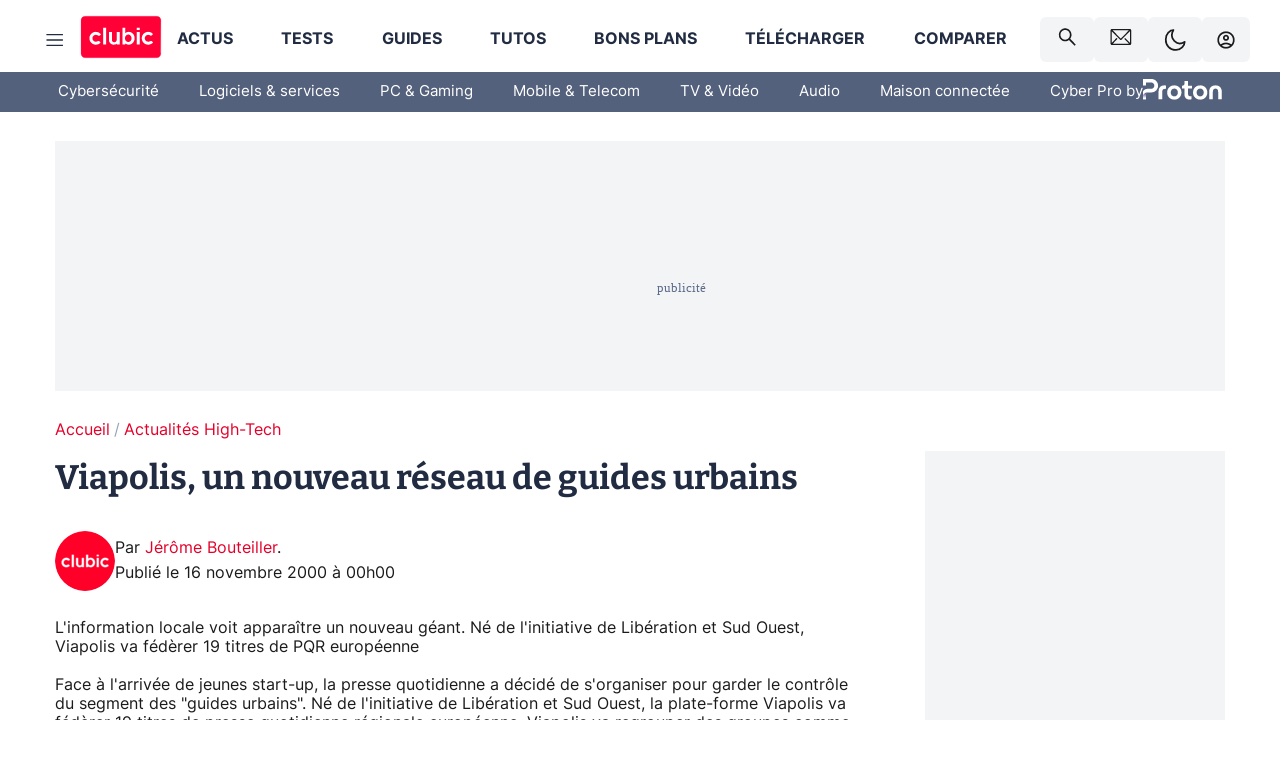

--- FILE ---
content_type: text/html; charset=utf-8
request_url: https://www.clubic.com/actualite-40682-.html
body_size: 69692
content:
<!DOCTYPE html><html lang="fr" data-theme="light"><head><meta charSet="utf-8" data-next-head=""/><meta name="viewport" content="initial-scale=1.0, width=device-width" data-next-head=""/><script type="text/javascript" src="https://choices.consentframework.com/js/pa/22690/c/IKVR3/cmp" referrerPolicy="unsafe-url" async=""></script><script async="" type="text/javascript" src="https://cdn.sirdata.eu/youtube-iframe.js"></script><link rel="preload" href="https://securepubads.g.doubleclick.net/tag/js/gpt.js" as="script" type="text/javascript" data-next-head=""/><title data-next-head="">Viapolis, un nouveau réseau de guides urbains</title><meta name="description" content="L&#x27;information locale voit apparaître un nouveau géant. Né de l&#x27;initiative de Libération et Sud Ouest, Viapolis va fédèrer 19 titres de PQR européenne" data-next-head=""/><meta name="robots" content="index, follow, max-image-preview:large, max-snippet:-1, max-video-preview:-1, max-snippet:-1, max-image-preview:large, max-video-preview:-1" data-next-head=""/><meta property="og:locale" content="fr_FR" data-next-head=""/><meta property="og:site_name" content="clubic.com" data-next-head=""/><meta property="og:title" content="Viapolis, un nouveau réseau de guides urbains" data-next-head=""/><meta property="og:description" content="L&#x27;information locale voit apparaître un nouveau géant. Né de l&#x27;initiative de Libération et Sud Ouest, Viapolis va fédèrer 19 titres de PQR européenne" data-next-head=""/><meta property="og:url" content="https://www.clubic.com/actualite-40682-.html" data-next-head=""/><meta property="og:image" content="https://pic.clubic.com/v1/images/1496043/raw" data-next-head=""/><meta property="og:type" content="article" data-next-head=""/><meta name="twitter:card" content="summary_large_image" data-next-head=""/><meta name="twitter:site" content="@clubic" data-next-head=""/><meta name="twitter:title" content="Viapolis, un nouveau réseau de guides urbains" data-next-head=""/><meta name="twitter:image" content="https://pic.clubic.com/v1/images/1496043/raw" data-next-head=""/><meta name="twitter:url" content="https://www.clubic.com/actualite-40682-.html" data-next-head=""/><meta name="twitter:description" content="L&#x27;information locale voit apparaître un nouveau géant. Né de l&#x27;initiative de Libération et Sud Ouest, Viapolis va fédèrer 19 titres de PQR européenne" data-next-head=""/><meta name="twitter:domain" content="clubic.com" data-next-head=""/><meta property="article:publisher" content="https://www.facebook.com/Clubic" data-next-head=""/><link rel="canonical" href="https://www.clubic.com/actualite-40682-.html" data-next-head=""/><meta property="article:published_time" content="2000-11-16T00:00:00+01:00" data-next-head=""/><meta property="article:modified_time" content="2000-11-16T00:00:00+01:00" data-next-head=""/><meta property="mrf:tags" content="content-type:news;cat1:Actualités High-Tech" data-next-head=""/><meta name="mobile-web-app-capable" content="yes"/><meta name="apple-mobile-web-app-capable" content="yes"/><meta name="apple-mobile-web-app-title" content="Clubic"/><meta name="application-name" content="Clubic"/><link rel="dns-prefetch" href="//pic.clubic.com"/><link rel="dns-prefetch" href="//api.clubic.com"/><link rel="dns-prefetch" href="//analytics.clubic.com"/><link rel="dns-prefetch" href="//cdn.consentframework.com"/><link rel="dns-prefetch" href="//cache.consentframework.com"/><link rel="dns-prefetch" href="//choices.consentframework.com"/><link rel="dns-prefetch" href="//scripts.opti-digital.com"/><link rel="dns-prefetch" href="//www.googletagmanager.com/"/><link rel="preload" href="/assets-react/fonts/inter-bold.woff2" as="font" type="font/woff2" crossorigin="anonymous"/><link rel="preload" href="/assets-react/fonts/inter-regular.woff2" as="font" type="font/woff2" crossorigin="anonymous"/><link rel="preload" href="/assets-react/fonts/bitter.woff2" as="font" type="font/woff2" crossorigin="anonymous"/><link rel="apple-touch-icon" sizes="180x180" href="/apple-touch-icon.png"/><link rel="icon" type="image/png" sizes="32x32" href="/favicon-32x32.png"/><link rel="icon" type="image/png" sizes="16x16" href="/favicon-16x16.png"/><link rel="manifest" href="/site.webmanifest"/><link rel="mask-icon" href="/safari-pinned-tab.svg" color="#fc0f3e"/><link rel="shortcut icon" href="/favicon.ico"/><meta name="msapplication-TileColor" content="#202b44"/><meta name="msapplication-config" content="/browserconfig.xml"/><meta name="theme-color" content="#232728"/><meta name="sentry-trace" content="154acdc29cb2f509debc8cae301d8ee4-f95929280d46264d-0"/><meta name="baggage" content="sentry-environment=prod,sentry-release=undefined,sentry-public_key=948a13215311a60e5cf48c9860c59be8,sentry-trace_id=154acdc29cb2f509debc8cae301d8ee4,sentry-sampled=false,sentry-sample_rand=0.1838516898889293,sentry-sample_rate=0.02"/><script type="application/ld+json" data-type="microdata" data-next-head="">{"@context":"https://schema.org","@graph":[{"@type":"NewsArticle","@id":"https://www.clubic.com/actualite-40682-.html#article","headline":"Viapolis, un nouveau réseau de guides urbains","thumbnailUrl":"https://pic.clubic.com/v1/images/1496043/raw","datePublished":"2000-11-16T00:00:00+01:00","dateModified":"2000-11-16T00:00:00+01:00","inLanguage":"fr-FR","image":{"@id":"https://www.clubic.com/actualite-40682-.html#primaryimage"},"author":{"@id":"https://www.clubic.com/actualite-40682-.html#author"},"publisher":{"@id":"https://www.clubic.com/#organization"},"commentCount":0,"potentialAction":[{"@type":"CommentAction","name":"Comment","target":["https://www.clubic.com/actualite-40682-.html#comments"]}],"speakable":{"@type":"SpeakableSpecification","xpath":["/html/head/title","/html/head/meta[@name='description']/@content"]},"mainEntityOfPage":{"@id":"https://www.clubic.com/actualite-40682-.html"},"isPartOf":{"@id":"https://www.clubic.com/actualite-40682-.html"}},{"@type":"WebPage","@id":"https://www.clubic.com/actualite-40682-.html","url":"https://www.clubic.com/actualite-40682-.html","name":"Viapolis, un nouveau réseau de guides urbains","thumbnailUrl":"https://pic.clubic.com/v1/images/1496043/raw","datePublished":"2000-11-16T00:00:00+01:00","dateModified":"2000-11-16T00:00:00+01:00","inLanguage":"fr-FR","isPartOf":{"@id":"https://www.clubic.com/#website"},"potentialAction":[{"@type":"ReadAction","target":["https://www.clubic.com/actualite-40682-.html"]}],"breadcrumb":{"@id":"https://www.clubic.com/actualite-40682-.html#breadcrumb"},"primaryImageOfPage":{"@id":"https://www.clubic.com/actualite-40682-.html#primaryimage"},"image":{"@id":"https://www.clubic.com/actualite-40682-.html#primaryimage"}},{"@type":"ImageObject","inLanguage":"fr-FR","url":"https://pic.clubic.com/v1/images/1496043/raw","contentUrl":"https://pic.clubic.com/v1/images/1496043/raw","caption":"blank","height":"301","width":"301","@id":"https://www.clubic.com/actualite-40682-.html#primaryimage"},{"@type":"BreadcrumbList","@id":"https://www.clubic.com/actualite-40682-.html#breadcrumb","itemListElement":[{"@type":"ListItem","position":1,"name":"Accueil","item":"https://www.clubic.com/"},{"@type":"ListItem","position":2,"name":"Actualités High-Tech","item":"https://www.clubic.com/actualites-informatique/"}]},{"@type":"Organization","@id":"https://www.clubic.com/#organization","name":"Clubic.com","url":"https://www.clubic.com","logo":{"@type":"ImageObject","@id":"https://www.clubic.com/#/schema/logo/image/","inLanguage":"fr-FR","url":"https://pic.clubic.com/v1/images/2288871/raw","width":"1600","height":"900","caption":"Clubic"},"sameAs":["https://www.facebook.com/Clubic","https://x.com/clubic","https://www.youtube.com/user/Clubic","https://fr.linkedin.com/company/clubic","https://fr.wikipedia.org/wiki/Clubic","https://www.tiktok.com/@clubic_","https://www.whatsapp.com/channel/0029VaFN2Nm3bbV7Nzel1P2B","https://www.instagram.com/clubic_off/","https://x.com/ClubicBonsPlans","https://bsky.app/profile/did:plc:hxwo5olhdgcx7bbzu2lewpgo","https://www.threads.com/@clubic_off"]},{"@type":"WebSite","@id":"https://www.clubic.com/#website","url":"https://www.clubic.com/","name":"Clubic.com","inLanguage":"fr-FR","publisher":{"@id":"https://www.clubic.com/#organization"},"potentialAction":{"@type":"SearchAction","target":{"@type":"EntryPoint","urlTemplate":"https://www.clubic.com/search?q={search_term_string}"},"query-input":"required name=search_term_string"}},{"@type":"Person","@id":"https://www.clubic.com/actualite-40682-.html#author","name":"Jérôme Bouteiller","image":{"@type":"ImageObject","inLanguage":"fr-FR","url":"https://pic.clubic.com/v1/images/1821357/raw","contentUrl":"https://pic.clubic.com/v1/images/1821357/raw","caption":"logo clubic rond","height":"1147","width":"1147","@id":"https://www.clubic.com/#/schema/person/image/"},"url":"https://www.clubic.com/auteur/26298-jerome-bouteiller.html"}]}</script><link rel="stylesheet" href="/assets-react/legacy.css?undefined" data-next-head=""/><link rel="preload" imageSrcSet="//pic.clubic.com/v1/images/1821357/raw?fit=smartCrop&amp;width=50&amp;height=50&amp;hash=ffd48ec1cca62c7a9824593631ff48769bb15743 1x, //pic.clubic.com/v1/images/1821357/raw?fit=smartCrop&amp;width=100&amp;height=100&amp;hash=758e66e24724e8978d0bea568f2c3cbe7304b6cc 2x" type="image/webp" as="image" media="(max-width: 1024px)" data-next-head=""/><link rel="preload" imageSrcSet="//pic.clubic.com/v1/images/1821357/raw?fit=smartCrop&amp;width=60&amp;height=60&amp;hash=12e617e8b6e9520738ab3009eba8feff40c7665b 1x, //pic.clubic.com/v1/images/1821357/raw?fit=smartCrop&amp;width=120&amp;height=120&amp;hash=a0f083ec92ea7a894777de0862c58e0089b2ebca 2x" type="image/webp" as="image" media="(min-width: 1025px)" data-next-head=""/><link rel="preload" imageSrcSet="//pic.clubic.com/v1/images/1821357/raw?fit=smartCrop&amp;width=60&amp;height=60&amp;hash=12e617e8b6e9520738ab3009eba8feff40c7665b 1x, //pic.clubic.com/v1/images/1821357/raw?fit=smartCrop&amp;width=120&amp;height=120&amp;hash=a0f083ec92ea7a894777de0862c58e0089b2ebca 2x" type="image/webp" as="image" data-next-head=""/><link rel="preload" imageSrcSet="//pic.clubic.com/v1/images/2370115/raw?fit=smartCrop&amp;width=40&amp;height=40&amp;hash=1985bbde37fb9cd364fca98395fbbcc7b68cc864 1x, //pic.clubic.com/v1/images/2370115/raw?fit=smartCrop&amp;width=80&amp;height=80&amp;hash=07b183813d6783f08a41971ead9e1d558e4ddae1 2x" type="image/webp" as="image" data-next-head=""/><script type="text/javascript" async="" data-react-no-hydrate="true" data-next-head="">
            var currentThemeAd = window.localStorage.getItem('preferMode') ?? (window?.matchMedia('(prefers-color-scheme: dark)').matches ? 'dark' : 'light');
            var adConfig = '{"adUnit":"/21718639124/clubic.com/contenu-actu-rjs","pageTargeting":{"kw":["news","legacy","Actualités High-Tech","section3031"],"env":"prod","mode":"dark","issafe":1}}';
            var updatedJsonString = adConfig.replace(/"mode":"[^"]+"/, `"mode":"${currentThemeAd}"`);
            var optidigitalQueue = optidigitalQueue || {};
            optidigitalQueue.cmd = optidigitalQueue.cmd || [];
            var i='optidigital-ad-init';
            if (!document.getElementById(i)) {
              var opti=document.createElement('script');
              opti.id=i;
              opti.type='module';
              opti.setAttribute("data-config",updatedJsonString);
              opti.src='//scripts.opti-digital.com/modules/?site=clubicv3';
              var node=document.getElementsByTagName('head')[0];
              node.parentNode.insertBefore(opti, node);
            } 
          </script><script defer="" type="text/javascript" data-next-head="">
             !function(){"use strict";function e(e){var t=!(arguments.length>1&&void 0!==arguments[1])||arguments[1],c=document.createElement("script");c.src=e,t?c.type="module":(c.async=!0,c.type="text/javascript",c.setAttribute("nomodule",""));var n=document.getElementsByTagName("script")[0];n.parentNode.insertBefore(c,n)}!function(t,c){!function(t,c,n){var a,o,r;n.accountId=c,null!==(a=t.marfeel)&&void 0!==a||(t.marfeel={}),null!==(o=(r=t.marfeel).cmd)&&void 0!==o||(r.cmd=[]),t.marfeel.config=n;var i="https://sdk.mrf.io/statics";e("".concat(i,"/marfeel-sdk.js?id=").concat(c),!0),e("".concat(i,"/marfeel-sdk.es5.js?id=").concat(c),!1)}(t,c,arguments.length>2&&void 0!==arguments[2]?arguments[2]:{})}(window,3521,{} /*config*/)}();
            </script><script>window.nextEnv = {"NEXT_PUBLIC_APP_ENV_COMPLET":"prod","NEXT_PUBLIC_VERSION":"undefined","NEXT_PUBLIC_BASE_URL":"undefined","NEXT_PUBLIC_ENV":"undefined","NEXT_PUBLIC_HOST":"www.clubic.com"};</script><script>
   globalThis.constantContext = {};
   const alsContext = {reqId:''};
    globalThis.alsContext = {
      getContext: (key) => {
        return alsContext[key];
      },
      setContext: (key, value) => {
        alsContext[key] = value;
      },
    }
  </script><script id="cmp-stub" type="text/javascript">!function(){var t=function(){function t(e,r=0){try{var a=p.document,n=!!p.frames[e];if(!n)if(a.body){var c=a.createElement("iframe");c.style.cssText="display:none",c.name=e,a.body.appendChild(c)}else 2e3>r&&setTimeout(function(){t(e,r+1)},5);return!n}catch(t){return!1}}function e(t){var e,r=p;try{for(;r&&r!==p.top;){if(r.frames[t]){e=r;break}if(!r.parent||r.parent===r)break;r=r.parent}}catch(t){}return e}function r(){try{const o=this&&this.sourceAPI||"__sdcmpapi";for(var t=p.gdprApplies,e=(p.ABconsentCMP||{}).consentModeFromTcf||!1,r=arguments.length,a=Array(r),n=0;r>n;n++)a[n]=arguments[n];if(!a.length)return"__tcfapi"===o?c:i;if("setGdprApplies"===a[0])a.length>3&&2===Number(a[1])&&"boolean"==typeof a[3]&&(p.gdprApplies=t=a[3],"function"==typeof a[2]&&a[2]({gdprApplies:t},!0));else if("ping"===a[0]){if("function"==typeof a[2]){const r={gdprApplies:t,cmpLoaded:!1,cmpStatus:"stub",apiVersion:"2.0"};e&&(r.enableAdvertiserConsentMode=!0),a[2](r,!0)}}else("__tcfapi"===o?c:i).push(a)}catch(t){}}var a="__tcfapiLocator",n="__sdcmpapiLocator",c=[],i=[],p=window,o=e(a),s=e(n);try{o||t(a),s||t(n),p.__tcfapi||(p.__tcfapi=function(){return r.apply({sourceAPI:"__tcfapi"},arguments)}),p.__sdcmpapi||(p.__sdcmpapi=function(){return r.apply({sourceAPI:"__sdcmpapi"},arguments)}),p.addEventListener("message",function(t){try{var e=t&&t.data;if(!e)return;var r={};if("string"==typeof e)try{r=JSON.parse(e)}catch(t){return}else{if("object"!=typeof e||e.constructor!==Object)return;r=e}var a=r&&(r.__tcfapiCall||r.__sdcmpapiCall);if(!a)return;try{var n=r.__tcfapiCall?window.__tcfapi:window.__sdcmpapi,c=r.__tcfapiCall?"__tcfapiReturn":"__sdcmpapiReturn";n(a.command,a.version,function(r,n){var i={};i[c]={returnValue:r,success:n,callId:a.callId};const p="null"===t.origin?"*":t.origin;t.source.postMessage("string"==typeof e?JSON.stringify(i):i,p)},a.parameter)}catch(t){}}catch(t){}},!1)}catch(t){}};try{t(),void 0!==module&&"object"==typeof module&&"object"==typeof module.exports&&(module.exports=t)}catch(t){}}();(function () {
window.ABconsentCMP = window.ABconsentCMP || {};window.ABconsentCMP.enableConsentMode = window.ABconsentCMP.enableConsentMode ? true : (window.ABconsentCMP.enableConsentMode === undefined) && true;window.ABconsentCMP = window.ABconsentCMP || {};var ABconsentCMP = window.ABconsentCMP;ABconsentCMP.loaded = ABconsentCMP.loaded || {};ABconsentCMP.runOnce = ABconsentCMP.runOnce || function (flagName, fn) {if (ABconsentCMP.loaded[flagName]) return;ABconsentCMP.loaded[flagName] = true;try {if (typeof fn === "function") {fn(ABconsentCMP);}} catch (e) {}};ABconsentCMP.runOnce("consentModeGtm", function (ABconsentCMP) {if (!ABconsentCMP.enableConsentMode) return;try {var gtmDataLayerName = ABconsentCMP.gtmDataLayerName || "dataLayer";var consentModeFromTcf = ABconsentCMP.consentModeFromTcf === true;window[gtmDataLayerName] = window[gtmDataLayerName] || [];function gtag() {window[gtmDataLayerName].push(arguments);}gtag('set', 'developer_id.dOWE1OT', true);var gtmDefaultValues = {analytics_storage:  'denied',functionality_storage:  'denied',security_storage:   'denied',personalization_storage:'denied',wait_for_update:1000};if (!consentModeFromTcf) {gtmDefaultValues['ad_storage'] = 'denied';gtmDefaultValues['ad_user_data'] = 'denied';gtmDefaultValues['ad_personalization'] = 'denied';}gtag('consent', 'default', gtmDefaultValues);} catch (e) {}});ABconsentCMP.runOnce("consentModeAdsense", function () {try {(window.adsbygoogle = window.adsbygoogle || []).pauseAdRequests = 1;} catch (e) {}});ABconsentCMP.runOnce("tcfUetq", function () {try {window.uetq = window.uetq || [];window.uetq.push('config', 'tcf', {enabled: true});} catch (e) {}});})();</script><script async="" type="text/javascript">
                  let currentTheme =  window.localStorage.getItem('preferMode');  
                  if(!currentTheme) {
                    currentTheme =  window?.matchMedia('(prefers-color-scheme: dark)').matches ? 'dark' : 'light';
                    window.localStorage.setItem('preferMode', currentTheme);
                  }
                  document.documentElement.setAttribute('data-theme', currentTheme);
                 </script><script async="" type="text/javascript"> var _paq = window._paq = window._paq || [];
                /* tracker methods like "setCustomDimension" should be called before "trackPageView" */
                _paq.push(['trackPageView']);
                _paq.push(['enableLinkTracking']);
                (function() {
                var u="https://analytics.clubic.com/";
                _paq.push(['setTrackerUrl', u+'matomo.php']);
                _paq.push(['setSiteId', '1']);
                var d=document, g=d.createElement('script'), s=d.getElementsByTagName('script')[0];
                g.type='text/javascript'; g.async=true; g.src=u+'matomo.js'; s.parentNode.insertBefore(g,s);
              })();</script><noscript><p><img src="https://analytics.clubic.com/matomo.php?idsite=1&amp;amp;rec=1" alt=""/></p></noscript><noscript data-n-css=""></noscript><script defer="" noModule="" src="/_next/static/chunks/polyfills-42372ed130431b0a.js"></script><script defer="" src="/_next/static/chunks/5271.ea55f5afeee2f810.js"></script><script defer="" src="/_next/static/chunks/2888.ed2bd38c480029a6.js"></script><script defer="" src="/_next/static/chunks/5470.7b14a21c0891bb1e.js"></script><script defer="" src="/_next/static/chunks/6293.adcc0b7f20eb33a0.js"></script><script defer="" src="/_next/static/chunks/7466.c7027645672d852d.js"></script><script defer="" src="/_next/static/chunks/9665.3e2cd57a7818e6d1.js"></script><script defer="" src="/_next/static/chunks/5542.0bea5918111607f7.js"></script><script defer="" src="/_next/static/chunks/9118.842642fdeef9971d.js"></script><script defer="" src="/_next/static/chunks/7371.542507ed46063fd4.js"></script><script defer="" src="/_next/static/chunks/6466.e1b21354779e3489.js"></script><script defer="" src="/_next/static/chunks/6737.0734bca437f03243.js"></script><script defer="" src="/_next/static/chunks/8342.7aa7d1f83cf0ccc2.js"></script><script defer="" src="/_next/static/chunks/5297.5f162fe2dbfebb0e.js"></script><script defer="" src="/_next/static/chunks/3606.710bcdd285d903a6.js"></script><script defer="" src="/_next/static/chunks/8176.0cd0717a5e11366b.js"></script><script defer="" src="/_next/static/chunks/6220.0e8718ff4729ad0a.js"></script><script defer="" src="/_next/static/chunks/7189.a9ad83371ea83f2a.js"></script><script src="/_next/static/chunks/runtime-a91cb50f8d70b3bd.js" defer=""></script><script src="/_next/static/chunks/next-c5af3ae5d956f7d4.js" defer=""></script><script src="/_next/static/chunks/reactjs-19.2.3.js" defer=""></script><script src="/_next/static/chunks/reactjs-dom-19.2.3.js" defer=""></script><script src="/_next/static/chunks/main-ec190852b12d8f40.js" defer=""></script><script src="/_next/static/chunks/styled-6.1.19.js" defer=""></script><script src="/_next/static/chunks/apollo-3.13.9.js" defer=""></script><script src="/_next/static/chunks/api-sdk-655a53efad5e1ff5.js" defer=""></script><script src="/_next/static/chunks/8569-877b1f4c4eb5592c.js" defer=""></script><script src="/_next/static/chunks/pages/_app-0733916e12057ec1.js" defer=""></script><script src="/_next/static/chunks/pages/%5B...slug%5D-c4cb2540b8785bf6.js" defer=""></script><script src="/_next/static/k5nCegicEQqoC3eqfCsv_/_buildManifest.js" defer=""></script><script src="/_next/static/k5nCegicEQqoC3eqfCsv_/_ssgManifest.js" defer=""></script><style data-styled="" data-styled-version="6.1.19">.ad-container{background-color:var(--color-alt-5);display:flex;flex-direction:column;justify-content:flex-start;position:relative;min-height:200px;overflow:hidden;grid-column:2/3;}/*!sc*/
@media (min-width:1024px){.ad-container{grid-column:1/10;}}/*!sc*/
.ad-container p{font-size:14px;color:rgba(var(--theme-color-foreground), 0.15);margin:8px 0;}/*!sc*/
.ad-container .ad-content{flex-grow:1;z-index:1;display:flex;justify-content:center;margin:0;max-width:100vw;overflow:hidden;}/*!sc*/
.ad-container .ad-content[data-slot="Billboard_2"],.ad-container .ad-content[data-slot="Mobile_Pos1"],.ad-container .ad-content[data-slot="Mobile_Pos2"],.ad-container .ad-content[data-slot="Mobile_Pos3"]{min-height:250px;}/*!sc*/
.ad-container .ad-content[data-slot="Billboard_1"]{height:250px;}/*!sc*/
.ad-container .ad-content[data-slot="Rectangle_1"]{height:100px;}/*!sc*/
.ad-container .ad-content[data-slot="HalfpageAd_1"],.ad-container .ad-content[data-slot="HalfpageAd_2"],.ad-container .ad-content[data-slot="HalfpageAd_3"]{min-height:600px;}/*!sc*/
.ad-container.no-background{background-color:transparent;border:none;overflow:visible;}/*!sc*/
.ad-container.no-background p{display:none;}/*!sc*/
.ad-container.no-background .ad-content{margin-bottom:0;}/*!sc*/
.ad-container.megaban{margin:var(--spacer-s) 0;}/*!sc*/
.ad-container.position-sticky{position:sticky;top:85px;}/*!sc*/
.ad-container.mobile-only{display:flex;}/*!sc*/
@media (min-width:1024px){.ad-container.mobile-only{display:none;}}/*!sc*/
.ad-container.desktop-only{display:none;}/*!sc*/
@media (min-width:1024px){.ad-container.desktop-only{display:flex;}}/*!sc*/
#GenecyDFPAdWallpaperCont~* .ad-container.megaban{display:none;}/*!sc*/
data-styled.g1[id="sc-global-eVrTht1"]{content:"sc-global-eVrTht1,"}/*!sc*/
html{-ms-text-size-adjust:100%;-webkit-text-size-adjust:100%;}/*!sc*/
body{margin:0;}/*!sc*/
article,aside,details,figcaption,figure,footer,header,hgroup,main,menu,nav,section,summary{display:block;}/*!sc*/
audio,canvas,progress,video{display:inline-block;vertical-align:baseline;}/*!sc*/
audio:not([controls]){display:none;height:0;}/*!sc*/
[hidden],template{display:none;}/*!sc*/
a,button{background-color:transparent;border-width:0;}/*!sc*/
a:active,a:hover{outline:0;}/*!sc*/
abbr[title]{border-bottom:1px dotted;}/*!sc*/
b,strong{font-weight:bold;}/*!sc*/
dfn{font-style:italic;}/*!sc*/
h1{font-size:2em;margin:0.67em 0;}/*!sc*/
mark{background:#ff0;color:black;}/*!sc*/
small{font-size:80%;}/*!sc*/
sub,sup{font-size:75%;line-height:0;position:relative;vertical-align:baseline;}/*!sc*/
sup{top:-0.5em;}/*!sc*/
sub{bottom:-0.25em;}/*!sc*/
img{border:0;}/*!sc*/
svg:not(:root){overflow:hidden;}/*!sc*/
figure{margin:1em 40px;}/*!sc*/
hr{-moz-box-sizing:content-box;box-sizing:content-box;height:0;}/*!sc*/
pre{overflow:auto;}/*!sc*/
code,kbd,pre,samp{font-family:monospace,serif;font-size:1em;}/*!sc*/
button,input,optgroup,select,textarea{color:inherit;font:inherit;margin:0;}/*!sc*/
button{overflow:visible;}/*!sc*/
button,select{text-transform:none;}/*!sc*/
button,html input[type='button'],input[type='reset'],input[type='submit']{-webkit-appearance:button;cursor:pointer;}/*!sc*/
button[disabled],html input[disabled]{cursor:default;}/*!sc*/
button::-moz-focus-inner,input::-moz-focus-inner{border:0;padding:0;}/*!sc*/
input{line-height:normal;}/*!sc*/
input[type='checkbox'],input[type='radio']{box-sizing:border-box;padding:0;}/*!sc*/
input[type='number']::-webkit-inner-spin-button,input[type='number']::-webkit-outer-spin-button{height:auto;}/*!sc*/
input[type='search']{-webkit-appearance:textfield;-moz-box-sizing:border-box;-webkit-box-sizing:border-box;box-sizing:border-box;}/*!sc*/
input[type='search']::-webkit-search-cancel-button,input[type='search']::-webkit-search-decoration{-webkit-appearance:none;}/*!sc*/
fieldset{border:1px solid #c0c0c0;margin:0 2px;padding:0.35em 0.625em 0.75em;}/*!sc*/
legend{border:0;padding:0;}/*!sc*/
textarea{overflow:auto;}/*!sc*/
optgroup{font-weight:bold;}/*!sc*/
table{border-collapse:collapse;border-spacing:0;}/*!sc*/
td,th{padding:0;}/*!sc*/
.sd-cmp-2dyYO{top:40px!important;left:unset!important;right:unset!important;padding:unset!important;padding-top:5px!important;}/*!sc*/
.sd-cmp-1bquj .sd-cmp-2jmDj{padding:unset;}/*!sc*/
.sd-cmp-1IdBZ{padding-top:10px!important;}/*!sc*/
.sd-cmp-2jmDj{color:grey!important;}/*!sc*/
data-styled.g2[id="sc-global-hDeBjt1"]{content:"sc-global-hDeBjt1,"}/*!sc*/
*{box-sizing:border-box;padding:0;margin:0;}/*!sc*/
*::after,*::before{box-sizing:border-box;}/*!sc*/
html,body{width:100%;height:100%;}/*!sc*/
img{vertical-align:middle;}/*!sc*/
data-styled.g3[id="sc-global-igtmDC1"]{content:"sc-global-igtmDC1,"}/*!sc*/
:root{--spacer-xxs:4px;--spacer-xs:7px;--spacer-s:15px;--spacer-s-fluid:clamp(0.625rem, 0.536rem + 0.446vw, 0.938rem);--spacer:30px;--spacer-to-xs:clamp(0.438rem, 0.027rem + 2.054vw, 1.875rem);--spacer-fluid:clamp(0.938rem, 0.67rem + 1.339vw, 1.875rem);--spacer-m:45px;--spacer-m-to-xs:clamp(0.438rem, -0.241rem + 3.393vw, 2.813rem);--spacer-m-to-s:clamp(0.938rem, 0.402rem + 2.679vw, 2.813rem);--spacer-m-fluid:clamp(1.875rem, 1.607rem + 1.339vw, 2.813rem);--spacer-l:60px;--spacer-l-to-xs:clamp(0.438rem, -0.509rem + 4.732vw, 3.75rem);--spacer-l-to-s:clamp(0.938rem, 0.134rem + 4.018vw, 3.75rem);--spacer-l-to-default:clamp(1.875rem, 1.339rem + 2.679vw, 3.75rem);--spacer-l-fluid:clamp(2.813rem, 2.545rem + 1.339vw, 3.75rem);--spacer-xl:90px;--spacer-xl-to-xs:clamp(0.438rem, -1.045rem + 7.411vw, 5.625rem);--spacer-xl-to-s:clamp(0.938rem, -0.402rem + 6.696vw, 5.625rem);--spacer-xl-to-default:clamp(1.875rem, 0.804rem + 5.357vw, 5.625rem);--spacer-xl-to-m:clamp(2.813rem, 2.009rem + 4.018vw, 5.625rem);--spacer-xl-fluid:clamp(3.75rem, 3.214rem + 2.679vw, 5.625rem);--spacer-em:1em;--theme-typography-default-font:'Inter UI',Arial,sans-serif;--theme-typography-primary-font:'Bitter',serif;--theme-palette-black:#232728;--theme-palette-black-alt:#212C42;--theme-palette-dark-black:#1b1b1b;--theme-palette-black-medium:#5d6c8a;--theme-palette-white:#FFFFFF;--theme-palette-dark-white:#f2f4f6;--theme-palette-dark-white2:#E5E8EE;--theme-palette-grey:#777777;--theme-palette-dark-grey:#54617C;--theme-palette-red:#E4002A;--theme-palette-red-clubic:#ff0037;--theme-palette-red-medium:#FF5978;--theme-palette-dark-red:#AF0524;--theme-palette-blue:#3F547E;--theme-palette-blue-medium:#99A4BA;--theme-palette-dark-blue:#37486D;--theme-palette-green:#009e76;--theme-palette-dark-green:#018262;--theme-palette-grey-blue:#526C8A;--theme-palette-dark-grey-blue:#3F547E;--theme-palette-light-grey-blue:#a4adbd;--theme-palette-golden:#C89E42;}/*!sc*/
:root[data-theme='light']{--theme-color-background:#FFFFFF;--theme-color-foreground:#212C42;--theme-color-foreground-rgb:33,44,66;--theme-color-medium:#99A4BA;--theme-color-primary:#E4002A;--theme-color-primary-contrast:#FFFFFF;--theme-color-title:#212C42;--theme-background-contrast-background-color:#f2f4f6;--theme-background-contrast-link-color:inherit;--theme-background-contrast-text-color:#212C42;--theme-background-flashy-background-color:#E4002A;--theme-background-flashy-link-color:#FFFFFF;--theme-background-flashy-text-color:#FFFFFF;--theme-background-navy-background-color:#3F547E;--theme-background-navy-link-color:#FFFFFF;--theme-background-navy-text-color:#FFFFFF;--theme-background-light-background-color:#777777;--theme-background-light-text-color:#212C42;--theme-background-light-link-color:#E4002A;--theme-background-transparent-background-color:transparent;--theme-background-transparent-text-color:inherit;--theme-background-transparent-link-color:inherit;--background-color-sub:#EDF0F4;--text-color:var(--theme-palette-dark-black);--text-color-reverse:var(--theme-palette-white);--text-color-alt:var(--theme-palette-blue);--title-foreground:var(--theme-palette-black-alt);--title-foreground-alt:var(--theme-palette-black-medium);--link-color:var(--theme-palette-red);--background-color-alt:var(--theme-palette-black-alt);--card-border:var(--theme-palette-light-grey-blue);--color-box-shadow:rgba(0 ,0 ,0 ,0.1);--color-alt-blue:var(--theme-palette-blue-medium);--color-alt-grey-blue:var(--theme-palette-grey-blue);--color-alt-dark:var(--theme-palette-dark-white2);--color-form-border:#cccccc;--color-alt-1:var(--theme-palette-grey);--color-alt-2:var(--theme-palette-dark-white);--color-alt-3:var(--theme-palette-dark-white);--color-alt-4:none;--color-alt-4-reverse:var(--theme-palette-dark-white);--color-alt-5:var(--theme-palette-dark-white);--color-alt-6:var(--theme-palette-dark-grey-blue);--color-alt-7:var(--theme-palette-dark-grey);--color-alt-8:var(--theme-palette-white);--color-alt-9:var(--theme-palette-dark-white);--color-grey-trans:rgba(0, 0, 0, 0.8);}/*!sc*/
:root[data-theme='dark']{--theme-color-background:#232728;--theme-color-foreground:#FFFFFF;--theme-color-foreground-rgb:0,0,0;--theme-color-medium:#FFFFFF;--theme-color-primary:#FF5978;--theme-color-primary-contrast:#FFFFFF;--theme-color-title:#FFFFFF;--theme-background-contrast-background-color:#1b1b1b;--theme-background-contrast-link-color:inherit;--theme-background-contrast-text-color:#FFFFFF;--theme-background-flashy-background-color:#FF5978;--theme-background-flashy-link-color:#FFFFFF;--theme-background-flashy-text-color:#FFFFFF;--theme-background-navy-background-color:#3F547E;--theme-background-navy-link-color:#FFFFFF;--theme-background-navy-text-color:#FFFFFF;--theme-background-light-background-color:#777777;--theme-background-light-text-color:#212C42;--theme-background-light-link-color:#FF5978;--theme-background-transparent-background-color:transparent;--theme-background-transparent-text-color:inherit;--theme-background-transparent-link-color:inherit;--background-color-sub:var(--theme-palette-dark-black);--text-color:var(--theme-palette-white);--text-color-reverse:var(--theme-palette-dark-black);--text-color-alt:var(--theme-palette-white);--title-foreground:var(--theme-palette-white);--title-foreground-alt:var(--theme-palette-white);--link-color:var(--theme-palette-red-medium);--background-color-alt:var(--theme-palette-black);--card-border:var(--theme-palette-grey);--color-box-shadow:rgba(0 ,0 ,0 ,0.3);--color-alt-blue:var(--theme-palette-blue);--color-form-border:#555555;--color-alt-grey-blue:var(--theme-palette-light-grey-blue);--color-alt-dark:black;--color-alt-1:var(--theme-palette-white);--color-alt-2:var(--theme-palette-black-alt);--color-alt-3:var(--theme-palette-white);--color-alt-4:var(--theme-palette-dark-black);--color-alt-4-reverse:none;--color-alt-5:var(--theme-palette-dark-black);--color-alt-6:var(--theme-palette-white);--color-alt-7:var(--theme-palette-dark-white);--color-alt-8:var(--theme-palette-red-medium);--color-alt-9:var(--theme-palette-dark-grey);--color-grey-trans:rgba(255, 255, 255, 0.8);}/*!sc*/
html{color:var(--text-color);background-color:var(--theme-color-background);transition:background-color 0.5s;-webkit-font-smoothing:antialiased;-moz-osx-font-smoothing:grayscale;}/*!sc*/
body{line-height:1.2;-moz-osx-font-smoothing:grayscale;-ms-overflow-style:-ms-autohiding-scrollbar;font-family:var(--theme-typography-default-font);overflow-x:hidden;}/*!sc*/
article aside{display:none;}/*!sc*/
html.no-event,html.no-event body{overflow:hidden;}/*!sc*/
a{color:inherit;}/*!sc*/
a.un-styled-linked{text-decoration:none;}/*!sc*/
a.mod-primary{color:var(--link-color);}/*!sc*/
a.simple{color:var(--link-color);font-weight:bold;}/*!sc*/
blockquote{position:relative;font-style:italic;padding:var(--spacer-s) var(--spacer-s);border-left:4px solid var(--color-alt-grey-blue);border-radius:8px;}/*!sc*/
@media (prefers-reduced-motion: reduce){*,*:hover,*:focus,*::before,*:hover::before,*:focus::before,*::after,*:hover::after,*:focus::after{animation:none;transition:none;scroll-behavior:auto;}}/*!sc*/
data-styled.g4[id="sc-global-OHcVh1"]{content:"sc-global-OHcVh1,"}/*!sc*/
.hLrpSC{animation:drxLLP ease-in-out infinite alternate 600ms 200ms;width:min(90%,50px);height:min(90%,50px);background-color:var(--theme-color-background);color:var(--theme-color-foreground);}/*!sc*/
data-styled.g6[id="sc-1qs7exx-0"]{content:"hLrpSC,"}/*!sc*/
.hZWoGk{padding-top:calc((1 * 100% - 50px) / 2);padding-bottom:calc((1 * 100% - 50px) / 2);text-align:center;}/*!sc*/
@media (min-width:1024px){.hZWoGk{padding-top:calc((1 * 100% - 50px) / 2);padding-bottom:calc((1 * 100% - 50px) / 2);}}/*!sc*/
.hOwhjg{padding-top:calc((0.6944444444444444 * 100% - 50px) / 2);padding-bottom:calc((0.6944444444444444 * 100% - 50px) / 2);text-align:center;}/*!sc*/
@media (min-width:1024px){.hOwhjg{padding-top:calc((0.6944444444444444 * 100% - 50px) / 2);padding-bottom:calc((0.6944444444444444 * 100% - 50px) / 2);}}/*!sc*/
data-styled.g7[id="sc-1qs7exx-1"]{content:"hZWoGk,hOwhjg,"}/*!sc*/
.itNNZS{border-radius:6px;width:100%;color:transparent;height:100%;max-width:100%;vertical-align:middle;}/*!sc*/
@media (min-width:1024px){.itNNZS{border-radius:10px;}}/*!sc*/
.cJzzmV{border-radius:0;width:100%;color:transparent;height:100%;max-width:100%;vertical-align:middle;}/*!sc*/
@media (min-width:1024px){.cJzzmV{border-radius:0;}}/*!sc*/
data-styled.g8[id="sc-1qs7exx-2"]{content:"itNNZS,cJzzmV,"}/*!sc*/
.lcFsnL{position:relative;width:50px;height:50px;display:flex;align-items:center;justify-content:center;overflow:hidden;}/*!sc*/
@media (min-width:768px){.lcFsnL{width:50px;height:50px;}}/*!sc*/
@media (min-width:1024px){.lcFsnL{width:60px;height:60px;}}/*!sc*/
.lcFsnL.isEager{background-color:transparent;}/*!sc*/
.lcFsnL.isEager .sc-1qs7exx-2{width:100%!important;height:100%!important;animation:none!important;}/*!sc*/
.lcFsnL.loaded{background-color:transparent;}/*!sc*/
.lcFsnL.loaded .sc-1qs7exx-2{width:100%;height:100%;animation:hPcQcs ease-in-out 800ms;}/*!sc*/
.kGqFsX{position:relative;width:60px;height:60px;display:flex;align-items:center;justify-content:center;overflow:hidden;}/*!sc*/
@media (min-width:768px){.kGqFsX{width:60px;height:60px;}}/*!sc*/
@media (min-width:1024px){.kGqFsX{width:60px;height:60px;}}/*!sc*/
.kGqFsX.isEager{background-color:transparent;}/*!sc*/
.kGqFsX.isEager .sc-1qs7exx-2{width:100%!important;height:100%!important;animation:none!important;}/*!sc*/
.kGqFsX.loaded{background-color:transparent;}/*!sc*/
.kGqFsX.loaded .sc-1qs7exx-2{width:100%;height:100%;animation:hPcQcs ease-in-out 800ms;}/*!sc*/
.kZnkdn{position:relative;width:40px;height:40px;display:flex;align-items:center;justify-content:center;overflow:hidden;}/*!sc*/
@media (min-width:768px){.kZnkdn{width:40px;height:40px;}}/*!sc*/
@media (min-width:1024px){.kZnkdn{width:40px;height:40px;}}/*!sc*/
.kZnkdn.isEager{background-color:transparent;}/*!sc*/
.kZnkdn.isEager .sc-1qs7exx-2{width:100%!important;height:100%!important;animation:none!important;}/*!sc*/
.kZnkdn.loaded{background-color:transparent;}/*!sc*/
.kZnkdn.loaded .sc-1qs7exx-2{width:100%;height:100%;animation:hPcQcs ease-in-out 800ms;}/*!sc*/
.bxoYKz{position:relative;width:360px;height:250px;display:flex;align-items:center;justify-content:center;overflow:hidden;}/*!sc*/
@media (min-width:768px){.bxoYKz{width:360px;height:360px;}}/*!sc*/
@media (min-width:1024px){.bxoYKz{width:360px;height:250px;}}/*!sc*/
.bxoYKz.isEager{background-color:transparent;}/*!sc*/
.bxoYKz.isEager .sc-1qs7exx-2{width:100%!important;height:100%!important;animation:none!important;}/*!sc*/
.bxoYKz.loaded{background-color:transparent;}/*!sc*/
.bxoYKz.loaded .sc-1qs7exx-2{width:100%;height:100%;animation:hPcQcs ease-in-out 800ms;}/*!sc*/
data-styled.g9[id="sc-1qs7exx-3"]{content:"lcFsnL,kGqFsX,kZnkdn,bxoYKz,"}/*!sc*/
@font-face{font-family:'Inter UI';font-weight:400;font-style:normal;font-display:swap;src:url('/assets-react/fonts/inter-regular.woff2') format('woff2');}/*!sc*/
@font-face{font-family:'Inter UI';font-weight:700;font-style:normal;font-display:swap;src:url('/assets-react/fonts/inter-bold.woff2') format('woff2');}/*!sc*/
@font-face{font-family:'Bitter';font-weight:700;font-style:normal;font-display:swap;src:url('/assets-react/fonts/bitter.woff2') format('woff2');}/*!sc*/
@font-face{font-family:'Bitter';font-weight:900;font-style:normal;font-display:swap;src:url('/assets-react/fonts/bitter-bolder.woff2') format('woff2');}/*!sc*/
@font-face{font-family:'Material Symbols Outlined';font-style:normal;font-weight:400;font-display:swap;src:url('/assets-react/fonts/material-symbols-outlined.woff2') format('woff2');}/*!sc*/
data-styled.g47[id="sc-global-jTzXlp1"]{content:"sc-global-jTzXlp1,"}/*!sc*/
:root[data-theme='dark']{--sticker-award:url(/assets-react/stickers/v2/award-dark.svg);--sticker-best:url(/assets-react/stickers/v2/best-dark.svg);--sticker-like:url(/assets-react/stickers/v2/like-dark.svg);--sticker-tiny-best:url(/assets-react/stickers/v2/tiny-best-dark.svg);--sticker-tiny-award:url(/assets-react/stickers/v2/tiny-award-dark.svg);}/*!sc*/
:root[data-theme='light']{--sticker-award:url(/assets-react/stickers/v2/award-light.svg);--sticker-best:url(/assets-react/stickers/v2/best-light.svg);--sticker-like:url(/assets-react/stickers/v2/like-light.svg);--sticker-tiny-best:url(/assets-react/stickers/v2/tiny-best-light.svg);--sticker-tiny-award:url(/assets-react/stickers/v2/tiny-award-light.svg);}/*!sc*/
data-styled.g48[id="sc-global-bYEGaJ1"]{content:"sc-global-bYEGaJ1,"}/*!sc*/
:root[data-theme='dark']{--palms-2025:url(/assets-react/awards/2025/palms.png);--half-palm-2025:url(/assets-react/awards/2025/half_palm.png);--badge-awards-2025:url(/assets-react/awards/2025/badge-awards.png);--background-laser-desktop-2025:url(/assets-react/awards/2025/background_laser_desktop.png);--background-laser-mobile-2025:url(/assets-react/awards/2025/background_laser_mobile.png);--background-header-desktop-award-2025:url(/assets-react/awards/2025/background_header_desktop.png);--background-header-mobile-award-2025:url(/assets-react/awards/2025/background_header_mobile.png);}/*!sc*/
:root[data-theme='light']{--palms-2025:url(/assets-react/awards/2025/palms.png);--half-palm-2025:url(/assets-react/awards/2025/half_palm.png);--badge-awards-2025:url(/assets-react/awards/2025/badge-awards.png);--background-laser-desktop-2025:url(/assets-react/awards/2025/background_laser_desktop.png);--background-laser-mobile-2025:url(/assets-react/awards/2025/background_laser_mobile.png);--background-header-desktop-award-2025:url(/assets-react/awards/2025/background_header_desktop.png);--background-header-mobile-award-2025:url(/assets-react/awards/2025/background_header_mobile.png);}/*!sc*/
data-styled.g49[id="sc-global-gjMqEj1"]{content:"sc-global-gjMqEj1,"}/*!sc*/
:root[data-theme='dark']{--op-spe-boulanger:url(/assets-react/op-spe/boulanger.svg);--op-spe-avast:url(/assets-react/op-spe/avast.svg);--op-spe-proton:url(/assets-react/op-spe/proton_v2.svg);--op-spe-proton-purple:url(/assets-react/op-spe/proton-purple_v2.svg);}/*!sc*/
:root[data-theme='light']{--op-spe-boulanger:url(/assets-react/op-spe/boulanger.svg);--op-spe-proton:url(/assets-react/op-spe/proton_v2.svg);--op-spe-proton-purple:url(/assets-react/op-spe/proton-purple_v2.svg);--op-spe-avast:url(/assets-react/op-spe/avast.svg);}/*!sc*/
data-styled.g50[id="sc-global-iVjneH1"]{content:"sc-global-iVjneH1,"}/*!sc*/
:root[data-theme='dark']{--background-newsletter-header-proton:url(/assets-react/newsletter/newsletter_background.png);}/*!sc*/
:root[data-theme='light']{--background-newsletter-header-proton:url(/assets-react/newsletter/newsletter_background.png);}/*!sc*/
data-styled.g51[id="sc-global-jaLGzn1"]{content:"sc-global-jaLGzn1,"}/*!sc*/
.WgTEp{color:var(--theme-color-title);font-family:var(--theme-typography-primary-font);font-size:24px;font-weight:700;line-height:1.38;margin:0 0 15px;grid-column:2/3;}/*!sc*/
.WgTEp.mod-no-margin{margin:0;}/*!sc*/
.WgTEp.mod-extra-margin{margin:0 0 var(--spacer-fluid);}/*!sc*/
@media (min-width:1024px){.WgTEp{grid-column:1/9;font-size:34px;}}/*!sc*/
data-styled.g52[id="sc-5nl8ok-0"]{content:"WgTEp,"}/*!sc*/
.hyPZms{display:flex;flex-direction:column;justify-content:flex-start;width:100%;border-left:solid 1px var(--theme-palette-dark-grey);padding:0 0 0 var(--spacer-xs);}/*!sc*/
data-styled.g54[id="sc-1jybl81-0"]{content:"hyPZms,"}/*!sc*/
.goNTIw{color:var(--theme-color-title);font-weight:400;font-size:15px;line-height:1.62;padding:2px;margin-left:40px;}/*!sc*/
.goNTIw a{display:block;}/*!sc*/
.goNTIw a:hover{color:var(--theme-color-primary);}/*!sc*/
@media (max-width:1024px){.goNTIw{font-size:17px;padding:4px;}}/*!sc*/
data-styled.g55[id="sc-1jybl81-1"]{content:"goNTIw,"}/*!sc*/
.emhrrA{list-style:none;}/*!sc*/
data-styled.g56[id="sc-1jybl81-2"]{content:"emhrrA,"}/*!sc*/
.gXzfKz{display:flex;flex-direction:column;width:100%;}/*!sc*/
data-styled.g57[id="h8iqpa-0"]{content:"gXzfKz,"}/*!sc*/
.crIKau{border-bottom:1px solid #dfe3ea;display:flex;flex-direction:column;font-weight:bold;font-size:18px;line-height:50px;color:var(--title-foreground);}/*!sc*/
.crIKau.emphasize{font-weight:600;}/*!sc*/
.crIKau:hover{color:var(--theme-color-primary);}/*!sc*/
@media (min-width:1024px){.crIKau{flex-direction:column;justify-items:flex-start;padding:0 10px;margin-bottom:0px;top:0px;}.crIKau >*{display:block;line-height:50px;}}/*!sc*/
data-styled.g58[id="h8iqpa-1"]{content:"crIKau,"}/*!sc*/
.hNDWMo{display:flex;flex-direction:column;justify-content:flex-start;list-style:none;max-height:0;overflow:hidden;text-transform:initial;}/*!sc*/
.hNDWMo.mod-active{max-height:1000px;transition:max-height 0.3s;margin:0 0 var(--spacer-s);}/*!sc*/
.hNDWMo:first-of-type li{margin-left:0;}/*!sc*/
data-styled.g59[id="h8iqpa-2"]{content:"hNDWMo,"}/*!sc*/
.dxmxqn{display:flex;flex-direction:row;justify-content:flex-start;text-decoration:none;cursor:default;}/*!sc*/
data-styled.g60[id="h8iqpa-3"]{content:"dxmxqn,"}/*!sc*/
.bWnQWI{display:flex;align-items:center;justify-content:space-between;}/*!sc*/
data-styled.g61[id="h8iqpa-4"]{content:"bWnQWI,"}/*!sc*/
.hA-doOe{align-items:center;background:none;border:none;cursor:pointer;display:flex;height:100%;justify-content:center;padding:var(--spacer-s) var(--spacer-xs);transition:transform 0.3s;}/*!sc*/
.hA-doOe.mod-active{transform:rotate(180deg);}/*!sc*/
data-styled.g62[id="h8iqpa-5"]{content:"hA-doOe,"}/*!sc*/
.jQDJQs{align-items:center;border-bottom:1px solid #dfe3ea;display:flex;flex-flow:wrap;font-size:18px;justify-content:space-between;line-height:50px;}/*!sc*/
.jQDJQs.emphasize{font-weight:bold;}/*!sc*/
.jQDJQs a{transition:color 0.3s;white-space:nowrap;}/*!sc*/
.jQDJQs svg{transition:transform 0.2s;transform:rotate(0deg);fill:white;}/*!sc*/
@media (min-width:1024px){.jQDJQs{align-items:center;border:none;flex-direction:row;flex-flow:initial;font-size:15px;justify-items:flex-start;padding:0 20px;margin-bottom:0px;top:0px;}.jQDJQs.has-dropdown{font-weight:bold;}.jQDJQs :hover svg{transform:rotate(180deg);}}/*!sc*/
data-styled.g67[id="sc-75zsog-0"]{content:"jQDJQs,"}/*!sc*/
.khiEcO{align-items:center;cursor:pointer;display:flex;gap:var(--spacer-xs);font-weight:600;max-height:45px;white-space:nowrap;}/*!sc*/
@media (min-width:1024px){.khiEcO{background:var(--theme-background-contrast-background-color);border-radius:6px;padding:var(--spacer-s);}}/*!sc*/
@media (max-width:1024px){.khiEcO svg{width:26px;height:auto;}.khiEcO path{fill:white;}}/*!sc*/
data-styled.g72[id="sc-1haw8xg-1"]{content:"khiEcO,"}/*!sc*/
.iCcVJX{display:flex;flex-direction:column;position:relative;z-index:100;}/*!sc*/
.iCcVJX:hover .sc-1haw8xg-5{opacity:1;top:100%;}/*!sc*/
data-styled.g77[id="sc-1haw8xg-6"]{content:"iCcVJX,"}/*!sc*/
.lkIXWr{position:sticky;display:flex;align-items:center;justify-content:space-between;top:0;width:100%;background-color:var(--theme-color-background);transition:background-color 1s;z-index:1000002;}/*!sc*/
@media (min-width:1024px){.lkIXWr{background-color:var(--theme-color-background);position:relative;justify-content:center;margin-bottom:32px;}}/*!sc*/
data-styled.g78[id="sc-1f8lkij-0"]{content:"lkIXWr,"}/*!sc*/
.hnqpn{display:flex;background:#ff0037;color:var(--theme-color-title);width:100%;height:45px;justify-content:space-between;align-items:center;gap:var(--spacer-s);}/*!sc*/
@media (min-width:1024px){.hnqpn{height:initial;background:transparent;max-width:1250px;padding:var(--spacer-s);}}/*!sc*/
data-styled.g79[id="sc-1f8lkij-1"]{content:"hnqpn,"}/*!sc*/
.jNBMzr{display:flex;margin-left:var(--spacer-s);}/*!sc*/
.jNBMzr path{fill:var(--theme-palette-white);}/*!sc*/
@media (min-width:1024px){.jNBMzr{padding:0 var(--spacer-s);margin-left:initial;}.jNBMzr.mod-fixed{position:fixed;top:var(--spacer-s);left:0;z-index:100006;}.jNBMzr path{fill:var(--theme-color-foreground);}}/*!sc*/
data-styled.g81[id="sc-1f8lkij-3"]{content:"jNBMzr,"}/*!sc*/
.keaFTl{display:flex;margin:0 auto;text-decoration:none;justify-content:center;position:absolute;top:0;left:50%;transform:translate(-50%);}/*!sc*/
.keaFTl svg{border-radius:6px;width:88px;height:45px;}/*!sc*/
@media (min-width:1024px){.keaFTl{position:relative;top:initial;left:initial;transform:initial;margin:0;}.keaFTl.mod-fixed{position:fixed;top:var(--spacer-s);left:var(--spacer-l);z-index:100006;}.keaFTl svg{width:82px;height:44px;}}/*!sc*/
data-styled.g82[id="sc-1f8lkij-4"]{content:"keaFTl,"}/*!sc*/
.cvzZfU{display:flex;flex-direction:row;gap:var(--spacer-s);justify-content:center;margin-right:var(--spacer-s);}/*!sc*/
@media (min-width:1024px){.cvzZfU{margin-right:initial;}}/*!sc*/
data-styled.g83[id="sc-1f8lkij-5"]{content:"cvzZfU,"}/*!sc*/
.igqRLQ{position:absolute;display:flex;flex-direction:row;gap:var(--spacer-s);top:0;left:45px;margin-top:var(--spacer-s-fluid);}/*!sc*/
@media (min-width:1024px){.igqRLQ{position:initial;justify-content:center;margin-top:initial;}}/*!sc*/
data-styled.g84[id="sc-1f8lkij-6"]{content:"igqRLQ,"}/*!sc*/
.iLQJSJ{align-items:center;cursor:pointer;display:flex;font-weight:600;max-height:45px;white-space:nowrap;}/*!sc*/
.iLQJSJ path{fill:var(--theme-palette-white);}/*!sc*/
.iLQJSJ.vanilla path{stroke:var(--theme-palette-white);fill:none;}/*!sc*/
@media (min-width:1024px){.iLQJSJ{background:var(--theme-background-contrast-background-color);border-radius:6px;padding:var(--spacer-s);}.iLQJSJ path{fill:var(--text-color);}.iLQJSJ.vanilla path{fill:none;stroke:var(--text-color);}}/*!sc*/
data-styled.g85[id="sc-1f8lkij-7"]{content:"iLQJSJ,"}/*!sc*/
.nsDpf{display:flex;}/*!sc*/
@media (max-width:1024px){.nsDpf.mod-hidden{position:relative;top:-45px;}}/*!sc*/
data-styled.g86[id="sc-1f8lkij-8"]{content:"nsDpf,"}/*!sc*/
.kgZBQW{display:none;}/*!sc*/
@media (max-width:1024px){.kgZBQW.mod-display{display:flex;position:absolute;width:100%;padding:0 var(--spacer-s);top:45px;background:var(--theme-background-contrast-background-color);flex-direction:column;overflow-y:auto;max-height:calc(100vh - 45px);}}/*!sc*/
@media (min-width:1024px){.kgZBQW{display:flex;flex-grow:1;}.kgZBQW.mod-display{margin-left:100px;}}/*!sc*/
data-styled.g87[id="sc-1f8lkij-9"]{content:"kgZBQW,"}/*!sc*/
.fWQIUR{display:none;}/*!sc*/
@media (max-width:1024px){.fWQIUR.mod-display{display:flex;position:initial;flex-direction:column;gap:var(--spacer-s);font-size:1.1em;padding:var(--spacer-s) 0;}}/*!sc*/
@media (min-width:1024px){.fWQIUR{display:flex;flex-grow:1;align-items:center;justify-content:space-between;padding-top:var(--spacer-s-fluid);}}/*!sc*/
data-styled.g88[id="sc-1f8lkij-10"]{content:"fWQIUR,"}/*!sc*/
.kziorS{display:flex;border-bottom:1px solid #dfe3ea;padding-bottom:var(--spacer-s-fluid);}/*!sc*/
@media (min-width:1024px){.kziorS{display:flex;flex-grow:1;gap:var(--spacer-s);flex-direction:column;justify-content:space-between;padding-right:var(--spacer-s);padding-left:var(--spacer-s);font-weight:bold;border:initial;text-transform:uppercase;white-space:nowrap;}}/*!sc*/
data-styled.g89[id="sc-1f8lkij-11"]{content:"kziorS,"}/*!sc*/
.czbRex{display:none;}/*!sc*/
@media (max-width:1024px){.czbRex.mod-display{display:flex;position:initial;flex-direction:column;}}/*!sc*/
.czbRex >ul{margin:auto;max-width:1200px;}/*!sc*/
@media (min-width:1024px){.czbRex{display:flex;justify-content:center;align-items:center;flex-basis:100%;background-color:var(--theme-palette-dark-grey);color:white;height:40px;width:100%;padding:0;line-height:1;position:absolute;text-align:center;top:72px;left:0;z-index:2;}}/*!sc*/
data-styled.g90[id="sc-1f8lkij-12"]{content:"czbRex,"}/*!sc*/
.fLjYGe{display:none;}/*!sc*/
.fLjYGe.mod-display{display:flex;}/*!sc*/
@media (min-width:1024px){.fLjYGe{display:flex;position:fixed;transform:translateX(-100%);left:0;top:45px;}.fLjYGe.mod-display{background:var(--theme-background-contrast-background-color);bottom:0;box-shadow:0 0 60px 0 rgba(0,0,0,0.38);height:initial;position:fixed;top:0px;left:0;display:flex;flex-direction:column;overflow-y:auto;padding:var(--spacer-l) var(--spacer-s) 0;transform:translateX(0%);transition:transform 0.3s;width:20%;z-index:1000;}}/*!sc*/
data-styled.g91[id="sc-1f8lkij-13"]{content:"fLjYGe,"}/*!sc*/
.lonftW{display:flex;}/*!sc*/
data-styled.g95[id="im0onr-0"]{content:"lonftW,"}/*!sc*/
.hBRBsB{flex:1;margin:auto;max-width:1200px;}/*!sc*/
data-styled.g96[id="im0onr-1"]{content:"hBRBsB,"}/*!sc*/
.anTgu{background-color:var(--theme-palette-red);bottom:0;box-shadow:0px 0px 30px 0px rgba(0,0,0,0.1);color:var(--theme-palette-white);left:0;right:0;position:relative;z-index:2;}/*!sc*/
@media (max-width:1024px){.anTgu{text-align:center;}}/*!sc*/
data-styled.g103[id="sc-4lssos-0"]{content:"anTgu,"}/*!sc*/
.gJGwbH{align-items:center;display:flex;flex-direction:column;padding:var(--spacer-m-fluid) var(--spacer-s);}/*!sc*/
.gJGwbH.mod-column{text-align:center;gap:var(--spacer);}/*!sc*/
@media (min-width:1024px){.gJGwbH{flex-direction:row;gap:var(--spacer-l);margin:auto;max-width:1200px;}.gJGwbH.mod-column{align-items:initial;flex-direction:column;text-align:initial;}}/*!sc*/
data-styled.g104[id="sc-4lssos-1"]{content:"gJGwbH,"}/*!sc*/
@media (min-width:1024px){.kdyZce{width:50%;}}/*!sc*/
data-styled.g105[id="sc-4lssos-2"]{content:"kdyZce,"}/*!sc*/
.jcvJzE{font-family:var(--theme-typography-primary-font);font-size:18px;font-weight:bold;margin:0 0 var(--spacer-s) 0;}/*!sc*/
@media (min-width:1024px){.jcvJzE{font-size:32px;}}/*!sc*/
data-styled.g106[id="sc-4lssos-3"]{content:"jcvJzE,"}/*!sc*/
.bgOLzT{line-height:1.62;}/*!sc*/
@media (max-width:1024px){.bgOLzT{font-size:14px;margin:0 0 var(--spacer-s) 0;}}/*!sc*/
data-styled.g107[id="sc-4lssos-4"]{content:"bgOLzT,"}/*!sc*/
.boUWlO{display:flex;flex-direction:column;gap:var(--spacer-s);}/*!sc*/
@media (min-width:1024px){.boUWlO{width:50%;}}/*!sc*/
data-styled.g108[id="sc-4lssos-5"]{content:"boUWlO,"}/*!sc*/
.KZPwp{align-items:stretch;display:flex;gap:var(--spacer-s);}/*!sc*/
data-styled.g109[id="sc-4lssos-6"]{content:"KZPwp,"}/*!sc*/
.dXtolj{background-color:var(--theme-palette-white);border:none;color:var(--theme-palette-black);border-radius:6px;padding:10px;width:80%;}/*!sc*/
.dXtolj:focus{outline:none;}/*!sc*/
data-styled.g110[id="sc-4lssos-7"]{content:"dXtolj,"}/*!sc*/
.huMVod{border:solid 2px white;border-radius:6px;color:white;font-family:var(--theme-typography-primary-font);font-weight:bold;position:relative;text-align:center;transition:background-color 0.3s;padding:12px;}/*!sc*/
data-styled.g111[id="sc-4lssos-8"]{content:"huMVod,"}/*!sc*/
.kBZrIH{font-size:13px;line-height:1.62;}/*!sc*/
.kBZrIH a{font-weight:bold;text-decoration:underline;}/*!sc*/
data-styled.g112[id="sc-4lssos-9"]{content:"kBZrIH,"}/*!sc*/
.YuVUL{background-color:var(--background-color-alt);color:var(--theme-palette-white);line-height:1.62;position:relative;z-index:2;}/*!sc*/
data-styled.g113[id="sc-4lssos-10"]{content:"YuVUL,"}/*!sc*/
.OHMLg{display:grid;grid-template-columns:1fr;}/*!sc*/
@media (min-width:1024px){.OHMLg{grid-template-columns:60px 240px 60px 60px 1fr 60px 60px 240px 60px;}}/*!sc*/
data-styled.g114[id="sc-4lssos-11"]{content:"OHMLg,"}/*!sc*/
.eoHaBa{grid-column:2/3;}/*!sc*/
@media (min-width:1024px){.eoHaBa{padding:0 var(--spacer-m) 0 0;border-right:1px solid white;grid-column:1/7;}}/*!sc*/
data-styled.g115[id="sc-4lssos-12"]{content:"eoHaBa,"}/*!sc*/
.haWbtg{font-family:var(--theme-typography-primary-font);font-size:18px;font-weight:bold;margin:0 0 var(--spacer-s) 0;}/*!sc*/
@media (min-width:1024px){.haWbtg{font-size:22px;}}/*!sc*/
data-styled.g116[id="sc-4lssos-13"]{content:"haWbtg,"}/*!sc*/
.hSESKZ{grid-column:7/span 3;padding:0 0 0 var(--spacer-m);}/*!sc*/
@media (max-width:1024px){.hSESKZ{margin:var(--spacer-s) 0 0 0;grid-column:2/3;padding:initial;position:relative;}.hSESKZ::after{bottom:-10px;content:'';height:1px;background-color:white;margin:0 auto;width:40%;position:absolute;left:0;right:0;}}/*!sc*/
data-styled.g117[id="sc-4lssos-14"]{content:"hSESKZ,"}/*!sc*/
.gAkZGE{display:flex;flex-direction:column;gap:var(--spacer-xs);list-style:none;}/*!sc*/
data-styled.g118[id="sc-4lssos-15"]{content:"gAkZGE,"}/*!sc*/
.goEjBi a{text-decoration:none;color:var(--theme-palette-white);}/*!sc*/
data-styled.g119[id="sc-4lssos-16"]{content:"goEjBi,"}/*!sc*/
.iQNybX{display:flex;gap:var(--spacer-s);}/*!sc*/
@media (max-width:1024px){.iQNybX{flex-flow:wrap;justify-content:center;order:1;}}/*!sc*/
data-styled.g120[id="sc-4lssos-17"]{content:"iQNybX,"}/*!sc*/
.fAtNkn{align-items:center;background:white;border-radius:50%;border:solid 1px white;display:flex;height:40px;justify-content:center;transition:background 0.3s;width:40px;}/*!sc*/
.fAtNkn svg,.fAtNkn path{transition:fill 0.3s;}/*!sc*/
.fAtNkn:hover{background:var(--background-color-alt);}/*!sc*/
.fAtNkn:hover svg,.fAtNkn:hover path{fill:white;}/*!sc*/
data-styled.g121[id="sc-4lssos-18"]{content:"fAtNkn,"}/*!sc*/
.dfnFWr{display:flex;flex-direction:column;font-size:12px;gap:var(--spacer-m-to-xs);}/*!sc*/
@media (min-width:1024px){.dfnFWr{flex-direction:row;font-size:14px;margin:var(--spacer-s) 0 0 0;}}/*!sc*/
data-styled.g122[id="sc-4lssos-19"]{content:"dfnFWr,"}/*!sc*/
.joEIka{display:flex;gap:var(--spacer-m-to-xs);flex-flow:wrap;justify-content:center;list-style:none;}/*!sc*/
@media (min-width:1024px){.joEIka{justify-content:initial;}}/*!sc*/
data-styled.g124[id="sc-4lssos-21"]{content:"joEIka,"}/*!sc*/
.gIySyt a{text-decoration:none;color:var(--theme-palette-white);}/*!sc*/
data-styled.g125[id="sc-4lssos-22"]{content:"gIySyt,"}/*!sc*/
.cfDOaU{background-color:var(--theme-color-background);display:flex;flex-direction:column;min-height:100vh;padding:0 var(--spacer-s);position:relative;transition:background 1s;width:100vw;}/*!sc*/
@media (min-width:1024px){.cfDOaU{display:grid;flex-direction:initial;grid-template-columns:60px 240px 60px 60px 1fr 60px 60px 240px 60px;padding:var(--spacer-s) var(--spacer-s) 0;width:initial;}}/*!sc*/
data-styled.g130[id="sc-1e5z16b-0"]{content:"cfDOaU,"}/*!sc*/
.jxXGbL{grid-column:2/3;}/*!sc*/
.jxXGbL.mod-grid{display:grid;}/*!sc*/
.jxXGbL.mod-margin{margin:var(--spacer-l-to-default) 0 0;}/*!sc*/
.jxXGbL.mod-margin-bottom{margin-bottom:var(--spacer-s);}/*!sc*/
@media (min-width:1024px){.jxXGbL{display:grid;grid-column:1/10;grid-template-columns:60px 240px 60px 60px 1fr 60px 60px 240px 60px;}}/*!sc*/
data-styled.g171[id="mj9sn0-0"]{content:"jxXGbL,"}/*!sc*/
.iJtwpP{grid-column:1/7;}/*!sc*/
@media (max-width:1024px){.iJtwpP.mod-mobile-after{order:1;}}/*!sc*/
data-styled.g172[id="mj9sn0-1"]{content:"iJtwpP,"}/*!sc*/
.VBLTs{grid-column:1/7;}/*!sc*/
@media (min-width:1024px){.VBLTs{grid-column:1/10;}}/*!sc*/
data-styled.g174[id="mj9sn0-3"]{content:"VBLTs,"}/*!sc*/
.lcSlHJ{background:var(--theme-background-contrast-background-color);padding:30px 0;position:relative;}/*!sc*/
.lcSlHJ.mod-spacer-xl{margin:var(--spacer-xl-to-s) 0;}/*!sc*/
.lcSlHJ.mod-spacer-l{margin:var(--spacer-l-to-s) 0;}/*!sc*/
.lcSlHJ.mod-spacer-top{margin:var(--spacer-fluid) 0 0;}/*!sc*/
.lcSlHJ.mod-spacer-bottom{margin:0 0 var(--spacer-fluid);}/*!sc*/
.lcSlHJ >*{position:relative;z-index:1;}/*!sc*/
@media (min-width:1024px){.lcSlHJ{margin:0 0 var(--spacer-m-fluid);}}/*!sc*/
@media (min-width:1440px){.lcSlHJ{padding:var(--spacer) 0;}}/*!sc*/
data-styled.g175[id="mj9sn0-4"]{content:"lcSlHJ,"}/*!sc*/
.coZiQz{background:var(--theme-background-contrast-background-color);bottom:0;position:absolute!important;left:-15px;right:-15px;top:0;z-index:0!important;max-width:100vw;}/*!sc*/
@media (min-width:1180px){.coZiQz{right:calc(-1 * (100vw - 1180px) / 2);left:calc(-1 * (100vw - 1180px) / 2);max-width:initial;}}/*!sc*/
data-styled.g176[id="mj9sn0-5"]{content:"coZiQz,"}/*!sc*/
.qamGV{display:flex;flex-direction:column;grid-column:1/10;}/*!sc*/
.qamGV.mod-gapped{gap:var(--spacer-m-fluid);margin:var(--spacer) 0;}/*!sc*/
@media (min-width:1024px){.qamGV{display:flex;flex-direction:column;grid-column:8/span 2;}.qamGV.mod-gapped{margin:0;}.qamGV.mod-space{margin-top:var(--spacer-m);}}/*!sc*/
data-styled.g179[id="mj9sn0-8"]{content:"qamGV,"}/*!sc*/
.hRtciJ{margin:45px 0 0;}/*!sc*/
.hRtciJ.mod-empty{margin:0;}/*!sc*/
@media (max-width:1024px){.hRtciJ{margin:30px 0 0;}}/*!sc*/
data-styled.g183[id="mj9sn0-12"]{content:"hRtciJ,"}/*!sc*/
.HsQQi{font-family:var(--theme-typography-primary-font);font-size:22px;font-weight:bold;line-height:1.38;margin:var(--spacer-s) 0;}/*!sc*/
.HsQQi.mod-fill{flex-grow:1;}/*!sc*/
.HsQQi.mod-medium{color:var(--theme-color-medium);}/*!sc*/
.HsQQi.mod-medium-black{color:var(--title-foreground-alt);}/*!sc*/
.HsQQi.mod-discarded-x2{margin:var(--spacer) 0;}/*!sc*/
.HsQQi.mod-discarded{margin:var(--spacer-s) 0 var(--spacer);}/*!sc*/
.HsQQi.mod-without-m{margin:0;}/*!sc*/
.HsQQi.mod-without-mt{margin:0 0 var(--spacer-fluid);}/*!sc*/
.HsQQi.mod-without-mb{margin:var(--spacer-s) 0 0;}/*!sc*/
.HsQQi.center{text-align:center;}/*!sc*/
.HsQQi.left{text-align:left;}/*!sc*/
.HsQQi.right{text-align:right;}/*!sc*/
.HsQQi.justify{text-align:justify;}/*!sc*/
.HsQQi.mod-fat{color:var(--theme-color-medium);font-size:30px;font-weight:900;}/*!sc*/
@media (min-width:1024px){.HsQQi.mod-fat{font-size:48px;}}/*!sc*/
@media (min-width:1024px){.HsQQi.mod-huge{font-size:30px;}.HsQQi.mod-fat,.HsQQi.mod-large{font-size:48px;}.HsQQi span{font-size:22px;}}/*!sc*/
data-styled.g186[id="sc-1u2uxcx-0"]{content:"HsQQi,"}/*!sc*/
.ejxYuF{align-items:center;display:flex;grid-column:2/3;list-style:none;max-width:calc(100vw - 40px);overflow:hidden;padding:15px 0;white-space:nowrap;}/*!sc*/
@media (min-width:1024px){.ejxYuF{grid-column:2/9;padding:15px 0 15px 0;}.ejxYuF.mod-full-width{grid-column:1/10;}}/*!sc*/
.ejxYuF li{font-size:16px;color:var(--theme-color-primary);}/*!sc*/
.ejxYuF li:after{content:'/';color:#99a4ba;margin-right:4px;margin-left:4px;}/*!sc*/
.ejxYuF li:last-child{white-space:nowrap;overflow:hidden;text-overflow:ellipsis;}/*!sc*/
.ejxYuF li:last-child:after{display:none;}/*!sc*/
data-styled.g190[id="f7l652-0"]{content:"ejxYuF,"}/*!sc*/
.iEOwEk{background:var(--theme-palette-red);border-radius:6px;border:solid 2px var(--theme-palette-red);cursor:pointer;font-weight:bold;position:relative;color:var(--theme-palette-white);text-align:center;transition:background-color 0.3s,border-color 0.3s;}/*!sc*/
.iEOwEk:hover{background:var(--theme-palette-dark-red);border:solid 2px var(--theme-palette-dark-red);}/*!sc*/
.iEOwEk >a,.iEOwEk >span{color:var(--theme-palette-white);display:block;padding:10px 13px;font-size:18px;line-height:1.62;text-decoration:none;}/*!sc*/
@media (max-width:1024px){.iEOwEk >a,.iEOwEk >span{padding:8px 10px;font-size:16px;}}/*!sc*/
.iEOwEk.mod-inline{display:inline-block;}/*!sc*/
.iEOwEk.mod-large{padding-left:var(--spacer-l);padding-right:var(--spacer-l);display:inline-flex;}/*!sc*/
.iEOwEk.mod-sm a,.iEOwEk.mod-sm span{font-size:16px;padding:8px 10px;}/*!sc*/
.iEOwEk.mod-xsm{padding:0px var(--spacer-s);width:100%;}/*!sc*/
.iEOwEk.mod-xsm a,.iEOwEk.mod-xsm span{font-size:16px;line-height:18px;}/*!sc*/
.iEOwEk.mod-primary-font{font-family:var(--theme-typography-primary-font);}/*!sc*/
.iEOwEk.mod-green{background-color:var(--theme-palette-green);border:solid 2px var(--theme-palette-green);}/*!sc*/
.iEOwEk.mod-green:hover{background-color:var(--theme-palette-dark-green);border:solid 2px var(--theme-palette-dark-green);}/*!sc*/
.iEOwEk.mod-red{background-color:var(--theme-palette-red);border:solid 2px var(--theme-palette-red);}/*!sc*/
.iEOwEk.mod-blue{background-color:var(--theme-palette-blue);border:solid 2px var(--theme-palette-blue);}/*!sc*/
.iEOwEk.mod-blue svg{color:var(--theme-palette-blue);margin:0 0 0 10px;}/*!sc*/
.iEOwEk.mod-blue:hover{background-color:var(--theme-palette-dark-blue);border:solid 2px var(--theme-palette-dark-blue);}/*!sc*/
.iEOwEk.mod-blue:hover svg path{fill:var(--theme-palette-white);}/*!sc*/
.iEOwEk.mod-blue.mod-empty{background:none;border:solid 2px var(--theme-palette-blue);color:var(--text-color-alt);}/*!sc*/
.iEOwEk.mod-blue.mod-empty a,.iEOwEk.mod-blue.mod-empty span{color:var(--text-color-alt);}/*!sc*/
.iEOwEk.mod-blue.mod-empty:hover{background-color:var(--theme-palette-dark-grey-blue);}/*!sc*/
.iEOwEk.mod-blue.mod-empty:hover a{color:white;}/*!sc*/
data-styled.g210[id="sc-1gykstm-0"]{content:"iEOwEk,"}/*!sc*/
.kCDsmZ{flex-shrink:0;display:flex;align-items:center;justify-content:center;width:79.2px;height:25.6px;}/*!sc*/
data-styled.g319[id="sc-17p6zjv-0"]{content:"kCDsmZ,"}/*!sc*/
.eGXEHG{width:100%;height:100%;background-image:var(--op-spe-proton-purple);background-size:cover;background-repeat:no-repeat;background-position:center;}/*!sc*/
@media (min-width:1024px){.eGXEHG{background-image:var(--op-spe-proton);}}/*!sc*/
data-styled.g320[id="sc-17p6zjv-1"]{content:"eGXEHG,"}/*!sc*/
.vmzHF{align-items:center;border-bottom:1px solid #dfe3ea;display:flex;flex-direction:row;flex-flow:wrap;white-space:nowrap;font-size:18px;justify-content:flex-start;gap:var(--spacer-xs);line-height:50px;width:100%;position:relative;}/*!sc*/
@media (min-width:1024px){.vmzHF{position:relative;align-items:center;border:none;flex-direction:row;flex-flow:initial;font-size:15px;justify-items:flex-start;padding:15px 20px;margin-bottom:0;top:0;white-space:nowrap;}}/*!sc*/
data-styled.g321[id="sc-17p6zjv-2"]{content:"vmzHF,"}/*!sc*/
.fXIHtG{list-style:none;}/*!sc*/
data-styled.g465[id="sc-1lybm4j-0"]{content:"fXIHtG,"}/*!sc*/
.hDibii{align-items:center;display:flex;margin:0 0 13px;width:100%;}/*!sc*/
data-styled.g466[id="sc-1lybm4j-1"]{content:"hDibii,"}/*!sc*/
.bvTnUQ{align-items:center;margin:0;display:flex;}/*!sc*/
data-styled.g467[id="sc-1lybm4j-2"]{content:"bvTnUQ,"}/*!sc*/
.bCXgiz{border:1px solid var(--theme-palette-dark-white);border-radius:15px;margin:0 10px 0 0;}/*!sc*/
data-styled.g468[id="sc-1lybm4j-3"]{content:"bCXgiz,"}/*!sc*/
.dRWOUL{margin:0 10px 0 0;}/*!sc*/
data-styled.g469[id="sc-1lybm4j-4"]{content:"dRWOUL,"}/*!sc*/
.cpDWHi{margin:0 0 0 auto;border-radius:6px;}/*!sc*/
data-styled.g470[id="sc-1lybm4j-5"]{content:"cpDWHi,"}/*!sc*/
.jbMMkG{background-color:var(--theme-palette-red);border-radius:6px;color:var(--theme-palette-white);font-weight:bold;position:relative;text-align:center;transition:background-color 0.3s,border-color 0.3s;padding:10px 12px;white-space:nowrap;}/*!sc*/
.jbMMkG:hover{background-color:var(--theme-palette-dark-red);}/*!sc*/
data-styled.g471[id="sc-1lybm4j-6"]{content:"jbMMkG,"}/*!sc*/
.cGnxhR{font-size:16px;font-weight:700;line-height:1.62;opacity:0.75;}/*!sc*/
data-styled.g472[id="sc-1lybm4j-7"]{content:"cGnxhR,"}/*!sc*/
.ccAhLv{display:flex;flex-direction:column;}/*!sc*/
data-styled.g473[id="sc-9rscm1-0"]{content:"ccAhLv,"}/*!sc*/
.juVibO{background:var(--background-color-sub);border-radius:3px;margin:0 0 var(--spacer-xs);transition:all 0.3s;width:100%;}/*!sc*/
.juVibO:hover{background:var(--color-alt-9);}/*!sc*/
data-styled.g474[id="sc-1gu1y0q-0"]{content:"juVibO,"}/*!sc*/
.iNLrFb{color:var(--color-alt-grey-blue);align-items:center;display:flex;justify-content:space-between;font-size:14px;font-weight:700;line-height:17px;padding:9px 18px;text-decoration:none;}/*!sc*/
.iNLrFb svg{fill:var(--color-alt-grey-blue);transform:rotate(-90deg);}/*!sc*/
data-styled.g475[id="sc-1gu1y0q-1"]{content:"iNLrFb,"}/*!sc*/
.jBaKgz{display:flex;flex-direction:column;}/*!sc*/
data-styled.g476[id="yjvugu-0"]{content:"jBaKgz,"}/*!sc*/
.breqXY{align-items:stretch;display:flex;gap:20px;margin:0 -20px;overflow:auto hidden;padding-left:20px;padding-top:var(--spacer-s);padding-bottom:var(--spacer-s);width:100vw;scrollbar-width:none;}/*!sc*/
.breqXY::-webkit-scrollbar{display:none;}/*!sc*/
.breqXY.mod-active{cursor:grab;}/*!sc*/
.breqXY.mod-active a{pointer-events:none;}/*!sc*/
@media (min-width:1024px){.breqXY{margin:0 0 0 calc(-1 * (100vw - 1180px) / 2);padding:0;}}/*!sc*/
data-styled.g597[id="sc-1lk9wmj-0"]{content:"breqXY,"}/*!sc*/
.cZFTFi{display:none;height:360px;min-width:calc((100vw - 1220px) / 2);width:calc((100vw - 1220px) / 2);}/*!sc*/
@media (min-width:1024px){.cZFTFi{display:block;}}/*!sc*/
data-styled.g598[id="sc-1lk9wmj-1"]{content:"cZFTFi,"}/*!sc*/
.fgWoWx{display:flex;align-items:center;justify-content:center;}/*!sc*/
data-styled.g599[id="sc-1lk9wmj-2"]{content:"fgWoWx,"}/*!sc*/
.bcaRGV{cursor:pointer;display:flex;flex-flow:wrap;gap:7px;justify-content:center;}/*!sc*/
data-styled.g600[id="sc-1lk9wmj-3"]{content:"bcaRGV,"}/*!sc*/
.iTyFpd{align-self:stretch;border-radius:6px;display:flex;flex-direction:column;margin:0 0 20px;max-width:360px;}/*!sc*/
@media (max-width:768px){.iTyFpd{max-width:80vw;}}/*!sc*/
data-styled.g604[id="ypbqfr-0"]{content:"iTyFpd,"}/*!sc*/
.eyHjYT{border-bottom:solid 1px #ddd;border-radius:6px;overflow:hidden;}/*!sc*/
data-styled.g605[id="ypbqfr-1"]{content:"eyHjYT,"}/*!sc*/
.hsSQpu{align-items:stretch;display:flex;flex-direction:column;gap:15px;padding:15px 0;}/*!sc*/
data-styled.g606[id="ypbqfr-2"]{content:"hsSQpu,"}/*!sc*/
.bKTQU{color:var(--title-foreground);font-family:var(--theme-typography-primary-font);font-size:26px;font-weight:700;line-height:1.38;text-align:center;}/*!sc*/
.bKTQU.mod-small{display:-webkit-box;font-size:18px;text-align:left;overflow:hidden;-webkit-box-orient:vertical;-webkit-line-clamp:3;}/*!sc*/
data-styled.g607[id="ypbqfr-3"]{content:"bKTQU,"}/*!sc*/
.IsOYo{display:flex;flex-direction:column;margin:var(--spacer-s) 0 var(--spacer-fluid);gap:var(--spacer-fluid);}/*!sc*/
data-styled.g755[id="vfc3bs-0"]{content:"IsOYo,"}/*!sc*/
.bqGUTE{background:var(--color-alt-4);border-radius:10px;box-shadow:0px 0px 30px 0px var(--color-box-shadow);display:flex;flex-direction:column;gap:var(--spacer-fluid);padding:var(--spacer) var(--spacer);align-items:start;}/*!sc*/
data-styled.g756[id="vfc3bs-1"]{content:"bqGUTE,"}/*!sc*/
.hCTcRW{align-items:center;display:flex;gap:var(--spacer-s);width:100%;}/*!sc*/
data-styled.g757[id="vfc3bs-2"]{content:"hCTcRW,"}/*!sc*/
.ijOqBo{border-radius:50%;height:60px;min-height:60px;min-width:60px;overflow:hidden;width:60px;}/*!sc*/
data-styled.g758[id="vfc3bs-3"]{content:"ijOqBo,"}/*!sc*/
.eORZQB{display:flex;flex-direction:column;line-height:1.62;margin-right:auto;}/*!sc*/
.eORZQB a{transition:color 0.3s;}/*!sc*/
.eORZQB a:hover{color:var(--theme-color-primary);}/*!sc*/
data-styled.g759[id="vfc3bs-4"]{content:"eORZQB,"}/*!sc*/
.bzKsdz{display:flex;gap:var(--spacer-fluid);}/*!sc*/
data-styled.g760[id="vfc3bs-5"]{content:"bzKsdz,"}/*!sc*/
.cqVeqx{bottom:16px;display:none;flex-direction:column;gap:var(--spacer-s-fluid);opacity:0;position:fixed;right:16px;transition:opacity 0.3s;z-index:1000;}/*!sc*/
.cqVeqx.mod-show{opacity:1;}/*!sc*/
@media (min-width:1024px){.cqVeqx{display:flex;bottom:12px;right:24px;}}/*!sc*/
data-styled.g817[id="sc-1fwvon-0"]{content:"cqVeqx,"}/*!sc*/
.davokF{align-items:center;border-radius:50%;cursor:pointer;display:flex;justify-content:center;height:32px;padding:var(--spacer-xs);width:32px;}/*!sc*/
@media (min-width:1024px){.davokF{height:52px;width:52px;}}/*!sc*/
data-styled.g818[id="sc-1fwvon-1"]{content:"davokF,"}/*!sc*/
.kowofR{background:#3b5998;}/*!sc*/
data-styled.g819[id="sc-1fwvon-2"]{content:"kowofR,"}/*!sc*/
.gXmmkU{background:black;}/*!sc*/
data-styled.g820[id="sc-1fwvon-3"]{content:"gXmmkU,"}/*!sc*/
.gLDSrs{background:var(--theme-palette-grey-blue);transform:rotate(180deg);transition:background 0.3s;}/*!sc*/
.gLDSrs:hover{background:#4a617c;}/*!sc*/
data-styled.g821[id="sc-1fwvon-4"]{content:"gLDSrs,"}/*!sc*/
.kaPtWk{display:flex;flex-direction:column;gap:var(--spacer-fluid);margin:var(--spacer-fluid) 0;}/*!sc*/
@media (min-width:1024px){.kaPtWk{margin:var(--spacer-fluid) 0 0;}}/*!sc*/
data-styled.g829[id="sc-46tj6c-0"]{content:"kaPtWk,"}/*!sc*/
.dPARWQ{background:none;border-color:var(--theme-palette-dark-grey-blue);border-radius:2px;outline:none;height:150px;line-height:29px;max-width:100%;padding:8px 15px;width:100%;color:var(--text-color-alt);}/*!sc*/
.dPARWQ::placeholder{color:#99a4ba;}/*!sc*/
data-styled.g838[id="sc-46tj6c-9"]{content:"dPARWQ,"}/*!sc*/
.BMwMw{align-items:center;display:flex;gap:10px;margin:0 0 var(--spacer-fluid);}/*!sc*/
data-styled.g841[id="sc-1rmm04o-0"]{content:"BMwMw,"}/*!sc*/
.jWjMzX{border-radius:50%;height:60px;min-height:60px;min-width:60px;overflow:hidden;width:60px;}/*!sc*/
@media (max-width:1024px){.jWjMzX{height:50px;min-height:50px;min-width:50px;width:50px;}}/*!sc*/
data-styled.g842[id="sc-1rmm04o-1"]{content:"jWjMzX,"}/*!sc*/
@media (max-width:1024px){.bXSgCZ{display:none;}}/*!sc*/
data-styled.g843[id="sc-1rmm04o-2"]{content:"bXSgCZ,"}/*!sc*/
.cJlqmM{display:flex;flex-direction:column;line-height:1.62;margin-right:auto;}/*!sc*/
.cJlqmM a{color:var(--theme-color-primary);}/*!sc*/
@media (max-width:1024px){.cJlqmM{font-size:13px;line-height:1.38;}}/*!sc*/
data-styled.g845[id="sc-1rmm04o-4"]{content:"cJlqmM,"}/*!sc*/
.bsRys{align-items:center;background:none;border:solid 1px #ddd;border-radius:6px;display:-ms-flexbox;display:flex;gap:8px;line-height:26px;margin:var(--spacer) 0;padding:var(--spacer-fluid);}/*!sc*/
data-styled.g856[id="sc-1ejtumf-0"]{content:"bsRys,"}/*!sc*/
.gbwdoj{line-height:1.84;}/*!sc*/
data-styled.g857[id="sc-1ejtumf-1"]{content:"gbwdoj,"}/*!sc*/
.hNTWfl{display:flex;gap:10px;margin:0 0 0 auto;}/*!sc*/
@media (max-width:1024px){.hNTWfl{flex-direction:column;}}/*!sc*/
data-styled.g858[id="sc-1ejtumf-2"]{content:"hNTWfl,"}/*!sc*/
.bQMjfX{height:auto;width:75px;}/*!sc*/
.bQMjfX:first-of-type{position:relative;top:6px;}/*!sc*/
@media (max-width:1024px){.bQMjfX{height:50px;width:50px;}.bQMjfX svg{width:45px;height:45px;}}/*!sc*/
data-styled.g859[id="sc-1ejtumf-3"]{content:"bQMjfX,"}/*!sc*/
.iHGAPe{color:var(--title-foreground);font-weight:700;gap:10px;transition:color 0.3s;width:100%;}/*!sc*/
.iHGAPe:hover{color:var(--theme-palette-primary);}/*!sc*/
data-styled.g860[id="sc-1ejtumf-4"]{content:"iHGAPe,"}/*!sc*/
.cOoPjr{position:relative;}/*!sc*/
data-styled.g1071[id="sc-11m2oij-0"]{content:"cOoPjr,"}/*!sc*/
.ktWuUT{color:var(--theme-color-title);grid-column:2/3;}/*!sc*/
@media (min-width:1024px){.ktWuUT{grid-column:1/10;}.ktWuUT.mod-margin{margin:0 0 30px;}}/*!sc*/
data-styled.g1072[id="sc-11m2oij-1"]{content:"ktWuUT,"}/*!sc*/
@keyframes hPcQcs{0%{opacity:0.1;}100%{opacity:1;}}/*!sc*/
data-styled.g1342[id="sc-keyframes-hPcQcs"]{content:"hPcQcs,"}/*!sc*/
@keyframes drxLLP{0%{opacity:0.6;}100%{opacity:1;}}/*!sc*/
data-styled.g1343[id="sc-keyframes-drxLLP"]{content:"drxLLP,"}/*!sc*/
</style></head><body><div id="__next"><div class="viewport"><header class="sc-1f8lkij-0 lkIXWr"><div class="sc-1f8lkij-1 hnqpn"><button aria-label="Afficher menu" class="sc-1f8lkij-3 jNBMzr"><svg width="20" height="12" viewBox="0 0 13 9" xmlns="http://www.w3.org/2000/svg"><path fill="var(--text-color)" d="M0.483871 0C0.35554 0 0.232466 0.0526785 0.141723 0.146447C0.0509791 0.240215 0 0.367392 0 0.5C0 0.632608 0.0509791 0.759785 0.141723 0.853553C0.232466 0.947321 0.35554 1 0.483871 1H12.0968C12.2251 1 12.3482 0.947321 12.4389 0.853553C12.5297 0.759785 12.5806 0.632608 12.5806 0.5C12.5806 0.367392 12.5297 0.240215 12.4389 0.146447C12.3482 0.0526785 12.2251 0 12.0968 0H0.483871ZM0 4.5C0 4.36739 0.0509791 4.24021 0.141723 4.14645C0.232466 4.05268 0.35554 4 0.483871 4H12.0968C12.2251 4 12.3482 4.05268 12.4389 4.14645C12.5297 4.24021 12.5806 4.36739 12.5806 4.5C12.5806 4.63261 12.5297 4.75979 12.4389 4.85355C12.3482 4.94732 12.2251 5 12.0968 5H0.483871C0.35554 5 0.232466 4.94732 0.141723 4.85355C0.0509791 4.75979 0 4.63261 0 4.5ZM0 8.5C0 8.36739 0.0509791 8.24021 0.141723 8.14645C0.232466 8.05268 0.35554 8 0.483871 8H12.0968C12.2251 8 12.3482 8.05268 12.4389 8.14645C12.5297 8.24021 12.5806 8.36739 12.5806 8.5C12.5806 8.63261 12.5297 8.75979 12.4389 8.85355C12.3482 8.94732 12.2251 9 12.0968 9H0.483871C0.35554 9 0.232466 8.94732 0.141723 8.85355C0.0509791 8.75979 0 8.63261 0 8.5Z"></path></svg></button><div class="sc-1f8lkij-4 keaFTl"><a href="/" class="un-styled-linked" title="Clubic"><svg width="82" height="44" fill-rule="evenodd" stroke-miterlimit="10" clip-rule="evenodd" viewBox="0 0 1643 876" aria-hidden="true"><title>Retour accueil Clubic</title><path fill="#ff0037" fill-rule="nonzero" stroke="#ff0037" stroke-width="4.17" d="M1539.78 854.271H101.05c-44.063 0-80.113-36.05-80.113-80.121V101.062c0-44.071 36.054-80.125 80.125-80.125h1440.06c44.062 0 80.116 36.059 80.116 80.125 0 0-1.054 479.313-1.333 673.225-.067 44.204-35.921 79.984-80.125 79.984z"></path><path fill="var(--theme-palette-white)" fill-rule="nonzero" d="M734.973 496.486c0 33.288-29.458 47.963-47.962 47.963-22.367 0-47.958-16.983-47.958-47.963V338.999h-59.459s.446 99.296.446 157.487c0 55.992 46.271 95.963 95.921 95.963 35.792 0 59.012-20.308 59.012-20.308v16.112h59.459V338.999h-59.459v157.487zm-417.592 36.507c-40.921 0-73.567-35.437-68.925-77.295 3.437-31.021 27.996-56.409 58.904-60.734 19.221-2.691 37.2 2.504 51.167 12.817 10.804 7.975 27.704 8.087 38.083-.429l24.504-20.117c-24.579-33.321-64.821-54.375-109.858-52.292-64.738 3-117.925 54.896-122.383 119.546-5.188 75.284 54.337 137.963 128.508 137.963 38.375 0 72.829-16.792 96.429-43.417l-19.15-22.012c-9.871-11.342-26.617-13.721-39.171-5.442-10.933 7.212-24.029 11.412-38.108 11.412"></path><path fill="var(--theme-palette-white)" d="M1136.38 253.917h59.458v44.875h-59.458zm0 85.079h59.458v249.258h-59.458z"></path><path fill="var(--theme-palette-white)" fill-rule="nonzero" d="M1366.61 532.993c-39.55 0-71.367-33.095-69.271-73.1 1.796-34.233 29.275-62.604 63.437-65.395 16.296-1.334 31.53 2.975 43.967 11.179 12.896 8.508 30 6.55 40.142-5.104l18.808-21.621c-24.567-28.146-61.171-45.513-101.787-44.063-65.3 2.325-119.309 54.417-123.805 119.6-5.191 75.279 54.338 137.963 128.509 137.963 38.733 0 73.466-17.1 97.083-44.154l-18.817-21.63c-10.025-11.516-27.054-13.845-39.745-5.354-11.017 7.379-24.267 11.679-38.521 11.679m-399.579 6.702c-36.671 0-66.404-34.058-66.404-76.071 0-42.012 29.733-76.071 66.404-76.071 36.675 0 66.404 34.059 66.404 76.071 0 42.013-29.729 76.071-66.404 76.071m10.125-204.892c-25.358 0-48.833 8.842-68.017 23.871V253.92h-59.458v334.333h59.458v-19.675c19.184 15.03 42.659 23.871 68.017 23.871 64.771 0 117.275-57.679 117.275-128.825 0-71.146-52.504-128.821-117.275-128.821"></path><path fill="var(--theme-palette-white)" d="M464.203 253.917h59.458v334.337h-59.458z"></path></svg></a></div><nav class="sc-1f8lkij-9 kgZBQW"><div class="sc-1f8lkij-13 fLjYGe"><ul class="h8iqpa-0 gXzfKz"><li class="h8iqpa-1 crIKau"><div class="h8iqpa-4 bWnQWI"><span class="h8iqpa-3 dxmxqn">Top Cybersécurité</span><button class="h8iqpa-5 hA-doOe"><svg width="12" height="12" viewBox="0 0 20 12" fill="none" xmlns="http://www.w3.org/2000/svg"><path d="M3.0002 0.400024L10.0002 7.40002L17.0002 0.400024L19.8002 1.80002L10.0002 11.6L0.200195 1.80002L3.0002 0.400024Z" fill="var(--theme-color-title)"></path></svg></button></div><ul class="h8iqpa-2 hNDWMo"><li class="sc-1jybl81-0 hyPZms"><ul class="sc-1jybl81-2 emhrrA"><li class="sc-1jybl81-1 goNTIw"><a href="/antivirus-securite-informatique/vpn/article-844220-1-comparatif-vpn.html" class="un-styled-linked">Meilleur VPN</a></li><li class="sc-1jybl81-1 goNTIw"><a href="/antivirus-securite-informatique/vpn/best-pick-18094-vpn-gratuit-quel-est-le-meilleur-vpn-pour-pc-en-2021-.html" class="un-styled-linked">VPN gratuit</a></li><li class="sc-1jybl81-1 goNTIw"><a href="/antivirus-securite-informatique/vpn/article-873078-1-cours-meilleur-vpn-gratuit-iphone.html" class="un-styled-linked">VPN gratuit iphone</a></li><li class="sc-1jybl81-1 goNTIw"><a href="/antivirus-securite-informatique/vpn/article-872063-1-meilleur-vpn-gratuit-android.html" class="un-styled-linked">VPN gratuit android</a></li><li class="sc-1jybl81-1 goNTIw"><a href="/article-77079-1-guide-comparatif-meilleur-antivirus.html" class="un-styled-linked">Meilleur antivirus</a></li><li class="sc-1jybl81-1 goNTIw"><a href="/antivirus-securite-informatique/logiciel-antivirus/antivirus-gratuit/article-880101-1-meilleur-antivirus-gratuit.html" class="un-styled-linked">Antivirus gratuit</a></li><li class="sc-1jybl81-1 goNTIw"><a href="/guide-achat-21536-meilleur-antivirus-pour-mac-lequel-choisir.html" class="un-styled-linked">Antivirus Mac</a></li></ul></li></ul></li><li class="h8iqpa-1 crIKau"><div class="h8iqpa-4 bWnQWI"><span class="h8iqpa-3 dxmxqn">Top Services en ligne</span><button class="h8iqpa-5 hA-doOe"><svg width="12" height="12" viewBox="0 0 20 12" fill="none" xmlns="http://www.w3.org/2000/svg"><path d="M3.0002 0.400024L10.0002 7.40002L17.0002 0.400024L19.8002 1.80002L10.0002 11.6L0.200195 1.80002L3.0002 0.400024Z" fill="var(--theme-color-title)"></path></svg></button></div><ul class="h8iqpa-2 hNDWMo"><li class="sc-1jybl81-0 hyPZms"><ul class="sc-1jybl81-2 emhrrA"><li class="sc-1jybl81-1 goNTIw"><a href="/guide-achat-7709-meilleurs-forfaits-mobile.html" class="un-styled-linked">Meilleur forfait mobile</a></li><li class="sc-1jybl81-1 goNTIw"><a href="/guide-achat-538052-les-meilleurs-forfaits-esim.html" class="un-styled-linked">Meilleur forfait esim</a></li><li class="sc-1jybl81-1 goNTIw"><a href="/hebergement/guide-850064-comparatif-meilleur-hebergeur.html" class="un-styled-linked">Meilleur hébergeur Web</a></li><li class="sc-1jybl81-1 goNTIw"><a href="/hebergement/guide-352557-meilleurs-hebergeurs-web-gratuit-ou-version-essai.html" class="un-styled-linked">Hébergeur web gratuit</a></li><li class="sc-1jybl81-1 goNTIw"><a href="/stockage-en-ligne/guide-21001-meilleur-stockage-cloud.html" class="un-styled-linked">Meilleur stockage en ligne</a></li><li class="sc-1jybl81-1 goNTIw"><a href="/stockage-en-ligne/guide-408801-meilleur-stockage-cloud-gratuit.html" class="un-styled-linked">Stockage en ligne gratuit</a></li></ul></li></ul></li><li class="h8iqpa-1 crIKau"><div class="h8iqpa-4 bWnQWI"><span class="h8iqpa-3 dxmxqn">Top Logiciels</span><button class="h8iqpa-5 hA-doOe"><svg width="12" height="12" viewBox="0 0 20 12" fill="none" xmlns="http://www.w3.org/2000/svg"><path d="M3.0002 0.400024L10.0002 7.40002L17.0002 0.400024L19.8002 1.80002L10.0002 11.6L0.200195 1.80002L3.0002 0.400024Z" fill="var(--theme-color-title)"></path></svg></button></div><ul class="h8iqpa-2 hNDWMo"><li class="sc-1jybl81-0 hyPZms"><ul class="sc-1jybl81-2 emhrrA"><li class="sc-1jybl81-1 goNTIw"><a href="/navigateur-web/guide-282232-meilleur-navigateur-web.html" class="un-styled-linked">Meilleur navigateur web</a></li><li class="sc-1jybl81-1 goNTIw"><a href="/internet/dossier-381409-les-meilleures-messageries-mail-en-ligne.html" class="un-styled-linked">Meilleure boîte mail gratuite</a></li><li class="sc-1jybl81-1 goNTIw"><a href="/logiciel-photo/best-pick-362740-comparatif-logiciels-de-retouche-photo.html" class="un-styled-linked">Meilleur logiciel de retouche photo</a></li><li class="sc-1jybl81-1 goNTIw"><a href="/telecharger/actus-logiciels/article-723425-1-montage-video-selection-logiciels-gratuits.html" class="un-styled-linked">Meilleur logiciel de montage vidéo</a></li><li class="sc-1jybl81-1 goNTIw"><a href="/telecharger/actus-logiciels/article-398970-1-pdf-meilleurs-outils-pdf-gratuits-lire-gerer-pdf.html" class="un-styled-linked">Meilleur logiciel PDF</a></li><li class="sc-1jybl81-1 goNTIw"><a href="/article-176410-1-meilleurs-outils-gratuits-capture-ecran-clubic.html" class="un-styled-linked">Meilleur logiciel de capture d&#x27;écran</a></li><li class="sc-1jybl81-1 goNTIw"><a href="/article-79378-1-recuperer-donnees-perdues-logiciels-formatage.html" class="un-styled-linked">Meilleur logiciel de récupération de données</a></li><li class="sc-1jybl81-1 goNTIw"><a href="/telecharger/actus-logiciels/article-762690-1-logiciels-desinstaller-nettoyer-pc.html" class="un-styled-linked">Meilleur logiciel de nettoyage de PC</a></li></ul></li></ul></li></ul></div><ul class="sc-1f8lkij-10 fWQIUR"><li class="sc-1f8lkij-11 kziorS"><a href="/actualites-informatique/" class="un-styled-linked" title="Actus">Actus</a></li><li class="sc-1f8lkij-11 kziorS"><a href="/test-produit/" class="un-styled-linked" title="Tests">Tests</a></li><li class="sc-1f8lkij-11 kziorS"><a href="/guide-achat/" class="un-styled-linked" title="Guides">Guides</a></li><li class="sc-1f8lkij-11 kziorS"><a href="/tutoriel/" class="un-styled-linked" title="Tutos">Tutos</a></li><li class="sc-1f8lkij-11 kziorS"><a href="/bons-plans/" class="un-styled-linked" title="Bons plans">Bons plans</a></li><li class="sc-1f8lkij-11 kziorS"><a href="/telecharger/" class="un-styled-linked" title="Télécharger">Télécharger</a></li><li class="sc-1f8lkij-11 kziorS"><a href="/comparer/" class="un-styled-linked" title="Comparer">Comparer</a></li></ul><ul class="sc-1f8lkij-12 czbRex"><li id="navitem-0" class="sc-75zsog-0 jQDJQs"><a href="/antivirus-securite-informatique/" class="un-styled-linked">Cybersécurité</a></li><li id="navitem-1" class="sc-75zsog-0 jQDJQs"><a href="/telecharger/actus-logiciels/" class="un-styled-linked">Logiciels &amp; services</a></li><li id="navitem-2" class="sc-75zsog-0 jQDJQs"><a href="/materiel-informatique/" class="un-styled-linked">PC &amp; Gaming</a></li><li id="navitem-3" class="sc-75zsog-0 jQDJQs"><a href="/mobilite-et-telephonie/" class="un-styled-linked">Mobile &amp; Telecom</a></li><li id="navitem-4" class="sc-75zsog-0 jQDJQs"><a href="/image-et-son/" class="un-styled-linked">TV &amp; Vidéo</a></li><li id="navitem-5" class="sc-75zsog-0 jQDJQs"><a href="/audio-hifi/" class="un-styled-linked">Audio</a></li><li id="navitem-6" class="sc-75zsog-0 jQDJQs"><a href="/maison-connectee/" class="un-styled-linked">Maison connectée</a></li><a href="/cyber-pro/" class="un-styled-linked"><div class="sc-17p6zjv-2 vmzHF">Cyber Pro by<div scaledWidth="79.2" scaledHeight="25.6" class="sc-17p6zjv-0 kCDsmZ"><div class="sc-17p6zjv-1 eGXEHG"></div></div></div></a></ul></nav><div class="sc-1f8lkij-6 igqRLQ"><div class="sc-1f8lkij-7 iLQJSJ"><a href="/search" class="un-styled-linked" title="Rechercher"><svg width="24" height="24" viewBox="0 0 14 13" fill="none" xmlns="http://www.w3.org/2000/svg"><path d="M12.0462 10.8481L8.8556 7.55117C9.35071 6.88975 9.61854 6.08105 9.61854 5.23047C9.61854 4.2123 9.234 3.25762 8.53862 2.53779C7.84325 1.81797 6.9169 1.42188 5.93281 1.42188C4.94871 1.42188 4.02237 1.81924 3.32699 2.53779C2.63039 3.25635 2.24707 4.2123 2.24707 5.23047C2.24707 6.24736 2.63162 7.20459 3.32699 7.92314C4.02237 8.64297 4.94749 9.03906 5.93281 9.03906C6.75595 9.03906 7.53733 8.7623 8.17742 8.25195L11.368 11.5477C11.3774 11.5573 11.3885 11.565 11.4007 11.5702C11.413 11.5755 11.4261 11.5782 11.4393 11.5782C11.4525 11.5782 11.4656 11.5755 11.4779 11.5702C11.4901 11.565 11.5012 11.5573 11.5106 11.5477L12.0462 10.9954C12.0556 10.9857 12.063 10.9743 12.0681 10.9616C12.0731 10.949 12.0757 10.9355 12.0757 10.9218C12.0757 10.9081 12.0731 10.8946 12.0681 10.8819C12.063 10.8693 12.0556 10.8578 12.0462 10.8481ZM7.87888 7.24141C7.35796 7.77842 6.6675 8.07422 5.93281 8.07422C5.19812 8.07422 4.50766 7.77842 3.98674 7.24141C3.46705 6.70313 3.18079 5.98965 3.18079 5.23047C3.18079 4.47129 3.46705 3.75654 3.98674 3.21953C4.50766 2.68252 5.19812 2.38672 5.93281 2.38672C6.6675 2.38672 7.35919 2.68125 7.87888 3.21953C8.39856 3.75781 8.68482 4.47129 8.68482 5.23047C8.68482 5.98965 8.39856 6.70439 7.87888 7.24141Z" fill="var(--text-color)"></path></svg></a></div><div class="sc-1f8lkij-7 iLQJSJ"><a href="#newsletter-footer" class="un-styled-linked" title="header.newsletter"><svg width="24" height="24" viewBox="0 0 15 15" fill="none" xmlns="http://www.w3.org/2000/svg"><g clip-path="url(#clip0)"><path d="M13.0645 2.5H1.77422C1.56034 2.5 1.35522 2.5878 1.20398 2.74408C1.05274 2.90036 0.967773 3.11232 0.967773 3.33333V11.6667C0.967773 11.8877 1.05274 12.0996 1.20398 12.2559C1.35522 12.4122 1.56034 12.5 1.77422 12.5H13.0645C13.2784 12.5 13.4836 12.4122 13.6348 12.2559C13.786 12.0996 13.871 11.8877 13.871 11.6667V3.33333C13.871 3.11232 13.786 2.90036 13.6348 2.74408C13.4836 2.5878 13.2784 2.5 13.0645 2.5ZM12.4436 11.6667H2.44358L5.26616 8.65L4.68552 8.07083L1.77422 11.1833V3.96667L6.78632 9.12083C6.93742 9.27604 7.14182 9.36316 7.35487 9.36316C7.56792 9.36316 7.77232 9.27604 7.92342 9.12083L13.0645 3.8375V11.1292L10.0968 8.0625L9.52826 8.65L12.4436 11.6667ZM2.30245 3.33333H12.4113L7.35487 8.52917L2.30245 3.33333Z" fill="var(--text-color-alt)"></path></g><defs><clipPath id="clip0"><rect width="14.5161" height="15" fill="transparent" transform="translate(0.161133)"></rect></clipPath></defs></svg></a></div></div><div class="sc-1f8lkij-5 cvzZfU"><div id="dark-mode-btn" class="sc-1f8lkij-7 iLQJSJ vanilla" role="switch" aria-label="Dark mode" aria-checked="false"><svg width="24" height="24" viewBox="0 0 17 18" fill="none" xmlns="http://www.w3.org/2000/svg"><path d="M7.33994 1.51721C4.70895 1.51721 1.55176 4.2886 1.55176 8.72283C1.55176 13.1571 4.70895 16.4827 8.91854 16.4827C13.1281 16.4827 15.7591 13.1571 15.7591 10.3857C9.97094 14.2656 3.65655 7.61427 7.33994 1.51721Z" stroke="var(--text-color-alt)" stroke-width="1.3" stroke-linecap="round" stroke-linejoin="round"></path></svg></div><div class="sc-1f8lkij-8 nsDpf"><div><div class="sc-1haw8xg-6 iCcVJX"><span title="Compte utilisateur" class="sc-1haw8xg-1 khiEcO"><svg width="18" height="18" viewBox="0 0 26 26" fill="none" xmlns="http://www.w3.org/2000/svg"><path d="M5.3125 19.375C6.375 18.5625 7.5625 17.9219 8.875 17.4531C10.1875 16.9844 11.5625 16.75 13 16.75C14.4375 16.75 15.8125 16.9844 17.125 17.4531C18.4375 17.9219 19.625 18.5625 20.6875 19.375C21.4167 18.5208 21.9844 17.5521 22.3906 16.4688C22.7969 15.3854 23 14.2292 23 13C23 10.2292 22.026 7.86979 20.0781 5.92188C18.1302 3.97396 15.7708 3 13 3C10.2292 3 7.86979 3.97396 5.92188 5.92188C3.97396 7.86979 3 10.2292 3 13C3 14.2292 3.20312 15.3854 3.60938 16.4688C4.01562 17.5521 4.58333 18.5208 5.3125 19.375ZM13 14.25C11.7708 14.25 10.7344 13.8281 9.89062 12.9844C9.04688 12.1406 8.625 11.1042 8.625 9.875C8.625 8.64583 9.04688 7.60938 9.89062 6.76563C10.7344 5.92188 11.7708 5.5 13 5.5C14.2292 5.5 15.2656 5.92188 16.1094 6.76563C16.9531 7.60938 17.375 8.64583 17.375 9.875C17.375 11.1042 16.9531 12.1406 16.1094 12.9844C15.2656 13.8281 14.2292 14.25 13 14.25ZM13 25.5C11.2708 25.5 9.64583 25.1719 8.125 24.5156C6.60417 23.8594 5.28125 22.9688 4.15625 21.8438C3.03125 20.7188 2.14063 19.3958 1.48438 17.875C0.828125 16.3542 0.5 14.7292 0.5 13C0.5 11.2708 0.828125 9.64583 1.48438 8.125C2.14063 6.60417 3.03125 5.28125 4.15625 4.15625C5.28125 3.03125 6.60417 2.14063 8.125 1.48438C9.64583 0.828125 11.2708 0.5 13 0.5C14.7292 0.5 16.3542 0.828125 17.875 1.48438C19.3958 2.14063 20.7188 3.03125 21.8438 4.15625C22.9688 5.28125 23.8594 6.60417 24.5156 8.125C25.1719 9.64583 25.5 11.2708 25.5 13C25.5 14.7292 25.1719 16.3542 24.5156 17.875C23.8594 19.3958 22.9688 20.7188 21.8438 21.8438C20.7188 22.9688 19.3958 23.8594 17.875 24.5156C16.3542 25.1719 14.7292 25.5 13 25.5ZM13 23C14.1042 23 15.1458 22.8385 16.125 22.5156C17.1042 22.1927 18 21.7292 18.8125 21.125C18 20.5208 17.1042 20.0573 16.125 19.7344C15.1458 19.4115 14.1042 19.25 13 19.25C11.8958 19.25 10.8542 19.4115 9.875 19.7344C8.89583 20.0573 8 20.5208 7.1875 21.125C8 21.7292 8.89583 22.1927 9.875 22.5156C10.8542 22.8385 11.8958 23 13 23ZM13 11.75C13.5417 11.75 13.9896 11.5729 14.3438 11.2188C14.6979 10.8646 14.875 10.4167 14.875 9.875C14.875 9.33333 14.6979 8.88542 14.3438 8.53125C13.9896 8.17708 13.5417 8 13 8C12.4583 8 12.0104 8.17708 11.6562 8.53125C11.3021 8.88542 11.125 9.33333 11.125 9.875C11.125 10.4167 11.3021 10.8646 11.6562 11.2188C12.0104 11.5729 12.4583 11.75 13 11.75Z" fill="var(--text-color)"></path></svg></span></div></div></div></div></div></header><div id="ctBoc"><div class="im0onr-0 lonftW"><div class="im0onr-1 hBRBsB content-wrapper"><main data-event-cat="ItemPage" class="sc-1e5z16b-0 cfDOaU"><div class="ad-container desktop-only megaban"><div class="ad-content" data-slot="Billboard_1" data-react-no-hydrate="true"><div class='Billboard_1' style='display: none;'></div></div></div><div class="mj9sn0-0 jxXGbL"><div class="mj9sn0-1 iJtwpP"><ul id="breadcrumb-list" class="f7l652-0 ejxYuF mod-full-width"><li><a href="/" class="un-styled-linked f7l652-1 biOmbg">Accueil</a></li><li><a href="/actualites-informatique/" class="un-styled-linked f7l652-1 biOmbg">Actualités High-Tech</a></li></ul><h1 class="sc-5nl8ok-0 sc-11m2oij-1 WgTEp ktWuUT mod-margin">Viapolis, un nouveau réseau de guides urbains</h1><div class="sc-11m2oij-0 cOoPjr"><div class="sc-1rmm04o-0 BMwMw"><div class="sc-1rmm04o-1 jWjMzX"><picture class="sc-1qs7exx-3 lcFsnL isEager"><source media="(max-width: 1024px)" sizes="50px" type="image/webp" srcSet="//pic.clubic.com/v1/images/1821357/raw?fit=smartCrop&amp;width=50&amp;height=50&amp;hash=ffd48ec1cca62c7a9824593631ff48769bb15743 1x, //pic.clubic.com/v1/images/1821357/raw?fit=smartCrop&amp;width=100&amp;height=100&amp;hash=758e66e24724e8978d0bea568f2c3cbe7304b6cc 2x"/><source media="(min-width: 1025px)" sizes="60px" type="image/webp" srcSet="//pic.clubic.com/v1/images/1821357/raw?fit=smartCrop&amp;width=60&amp;height=60&amp;hash=12e617e8b6e9520738ab3009eba8feff40c7665b 1x, //pic.clubic.com/v1/images/1821357/raw?fit=smartCrop&amp;width=120&amp;height=120&amp;hash=a0f083ec92ea7a894777de0862c58e0089b2ebca 2x"/><source media="(max-width: 1024px)" sizes="50px" srcSet="//pic.clubic.com/v1/images/1821357/raw?fit=smartCrop&amp;width=50&amp;height=50&amp;hash=ffd48ec1cca62c7a9824593631ff48769bb15743 1x, //pic.clubic.com/v1/images/1821357/raw?fit=smartCrop&amp;width=100&amp;height=100&amp;hash=758e66e24724e8978d0bea568f2c3cbe7304b6cc 2x"/><source media="(min-width: 1025px)" sizes="60px" srcSet="//pic.clubic.com/v1/images/1821357/raw?fit=smartCrop&amp;width=60&amp;height=60&amp;hash=12e617e8b6e9520738ab3009eba8feff40c7665b 1x, //pic.clubic.com/v1/images/1821357/raw?fit=smartCrop&amp;width=120&amp;height=120&amp;hash=a0f083ec92ea7a894777de0862c58e0089b2ebca 2x"/><img src="//pic.clubic.com/v1/images/1821357/raw?fit=smartCrop&amp;width=60&amp;height=60&amp;hash=12e617e8b6e9520738ab3009eba8feff40c7665b" alt="Jérôme Bouteiller" width="60" height="60" loading="eager" class="sc-1qs7exx-2 itNNZS"/></picture></div><div class="sc-1rmm04o-4 cJlqmM"><div>Par<!-- --> <a href="/auteur/26298-jerome-bouteiller.html" class="un-styled-linked">Jérôme Bouteiller</a><span class="sc-1rmm04o-2 bXSgCZ">.</span></div><div>Publié le <!-- -->16 novembre 2000 à 00h00</div></div></div></div><div class="article-content dark-mode">L'information locale voit apparaître un nouveau géant. Né de l'initiative de Libération et Sud Ouest, Viapolis va fédèrer 19 titres de PQR européenne<br />
<br />
Face à l'arrivée de jeunes start-up, la presse quotidienne a décidé de s'organiser pour garder le contrôle du segment des "guides urbains". Né de l'initiative de Libération et Sud Ouest, la plate-forme Viapolis va fédèrer 19 titres de presse quotidienne régionale européenne. Viapolis va regrouper des groupes comme LeFigaro, LeBienPublic, Le Courrier de l'Ouest, LeDauphiné Libéré, l'Eclair, LeProgrès, LaVoixduNord, etc... Derrière l'initiative limitée au Net, la manoeuvre pourrait bien déboucher sur des accords de plus grande ampleur, tellement la NetEconomie bouleverse le payasage des médias.</div><div class="vfc3bs-0 IsOYo"><div class="vfc3bs-1 bqGUTE"><div class="vfc3bs-2 hCTcRW"><div class="vfc3bs-3 ijOqBo"><picture class="sc-1qs7exx-3 kGqFsX isEager"><source sizes="60px" type="image/webp" srcSet="//pic.clubic.com/v1/images/1821357/raw?fit=smartCrop&amp;width=60&amp;height=60&amp;hash=12e617e8b6e9520738ab3009eba8feff40c7665b 1x, //pic.clubic.com/v1/images/1821357/raw?fit=smartCrop&amp;width=120&amp;height=120&amp;hash=a0f083ec92ea7a894777de0862c58e0089b2ebca 2x"/><source sizes="60px" srcSet="//pic.clubic.com/v1/images/1821357/raw?fit=smartCrop&amp;width=60&amp;height=60&amp;hash=12e617e8b6e9520738ab3009eba8feff40c7665b 1x, //pic.clubic.com/v1/images/1821357/raw?fit=smartCrop&amp;width=120&amp;height=120&amp;hash=a0f083ec92ea7a894777de0862c58e0089b2ebca 2x"/><img src="//pic.clubic.com/v1/images/1821357/raw?fit=smartCrop&amp;width=60&amp;height=60&amp;hash=12e617e8b6e9520738ab3009eba8feff40c7665b" alt="Jérôme Bouteiller" width="60" height="60" loading="eager" class="sc-1qs7exx-2 itNNZS"/></picture></div><div class="vfc3bs-4 eORZQB"><div>Par<!-- --> <a href="/auteur/26298-jerome-bouteiller.html" class="un-styled-linked"><strong>Jérôme Bouteiller</strong></a></div></div><div class="vfc3bs-5 bzKsdz"></div></div></div></div><div class="sc-1ejtumf-0 bsRys"><span class="sc-1ejtumf-1 gbwdoj">Vous êtes un utilisateur de <a href="https://news.google.com/publications/CAAqBwgKMNyJkwswwaKoAw?hl=fr&amp;gl=FR&amp;ceid=FR%3Afr" rel="nofollow" target="_blank" class="sc-1ejtumf-4 iHGAPe">Google Actualités</a> ou de <a href="https://whatsapp.com/channel/0029VaFN2Nm3bbV7Nzel1P2B" rel="nofollow" target="_blank" class="sc-1ejtumf-4 iHGAPe">WhatsApp</a> ?<br/>Suivez-nous pour ne rien rater de l&#x27;actu tech !</span><div class="sc-1ejtumf-2 hNTWfl"><div class="sc-1ejtumf-3 bQMjfX"><svg width="68" height="58" version="1.1" xmlns="http://www.w3.org/2000/svg" x="0" y="0" viewBox="0 0 6550.8 5359.7" xml:space="preserve"><path fill="#0C9D58" d="M5210.8 3635.7c0 91.2-75.2 165.9-167.1 165.9H1507c-91.9 0-167.1-74.7-167.1-165.9V165.9C1339.9 74.7 1415.1 0 1507 0h3536.8c91.9 0 167.1 74.7 167.1 165.9v3469.8z"></path><polygon opacity=".2" fill="#004D40" points="5210.8,892 3885.3,721.4 5210.8,1077"></polygon><path opacity=".2" fill="#004D40" d="M3339.3 180.9L1332 1077.2l2218.5-807.5v-2.2c-39-83.6-134-122.6-211.2-86.6z"></path><path opacity=".2" fill="var(--theme-palette-white)" d="M5043.8 0H1507c-91.9 0-167.1 74.7-167.1 165.9v37.2c0-91.2 75.2-165.9 167.1-165.9h3536.8c91.9 0 167.1 74.7 167.1 165.9v-37.2C5210.8 74.7 5135.7 0 5043.8 0z"></path><path fill="#EA4335" d="M2198.2 3529.1c-23.9 89.1 23.8 180 106 202l3275.8 881c82.2 22 169-32.9 192.8-122l771.7-2880c23.9-89.1-23.8-180-106-202l-3275.8-881c-82.2-22-169 32.9-192.8 122l-771.7 2880z"></path><polygon opacity=".2" fill="#3E2723" points="5806.4,2638.1 5978.7,3684.8 5806.4,4328.1"></polygon><polygon opacity=".2" fill="#3E2723" points="3900.8,764.1 4055.2,805.6 4151,1451.6"></polygon><path opacity=".2" fill="var(--theme-palette-white)" d="M6438.6 1408.1l-3275.8-881c-82.2-22-169 32.9-192.8 122l-771.7 2880c-1.3 4.8-1.6 9.7-2.5 14.5l765.9-2858.2c23.9-89.1 110.7-144 192.8-122l3275.8 881c77.7 20.8 123.8 103.3 108.5 187.6l5.9-21.9c23.8-89.1-23.9-180-106.1-202z"></path><path fill="#FFC107" d="M4778.1 3174.4c31.5 86.7-8.1 181.4-88 210.5L1233.4 4643c-80 29.1-171.2-18-202.7-104.7L10.9 1736.5c-31.5-86.7 8.1-181.4 88-210.5L3555.6 267.9c80-29.1 171.2 18 202.7 104.7l1019.8 2801.8z"></path><path opacity=".2" fill="var(--theme-palette-white)" d="M24 1771.8c-31.5-86.7 8.1-181.4 88-210.5L3568.7 303.1c79.1-28.8 169 17.1 201.5 102l-11.9-32.6c-31.6-86.7-122.8-133.8-202.7-104.7L98.9 1526c-80 29.1-119.6 123.8-88 210.5l1019.8 2801.8c.3.9.9 1.7 1.3 2.7L24 1771.8z"></path><path fill="#4285F4" d="M5806.4 5192.2c0 92.1-75.4 167.5-167.5 167.5h-4727c-92.1 0-167.5-75.4-167.5-167.5V1619.1c0-92.1 75.4-167.5 167.5-167.5h4727c92.1 0 167.5 75.4 167.5 167.5v3573.1z"></path><path fill="var(--theme-palette-white)" d="M4903.8 2866H3489.4v-372.2h1414.4c41.1 0 74.4 33.3 74.4 74.4v223.3c0 41.1-33.3 74.5-74.4 74.5zM4903.8 4280.3H3489.4v-372.2h1414.4c41.1 0 74.4 33.3 74.4 74.4v223.3c0 41.2-33.3 74.5-74.4 74.5zM5127.1 3573.1H3489.4v-372.2h1637.7c41.1 0 74.4 33.3 74.4 74.4v223.3c0 41.2-33.3 74.5-74.4 74.5z"></path><path opacity=".2" fill="#1A237E" d="M5638.9 5322.5h-4727c-92.1 0-167.5-75.4-167.5-167.5v37.2c0 92.1 75.4 167.5 167.5 167.5h4727c92.1 0 167.5-75.4 167.5-167.5V5155c0 92.1-75.4 167.5-167.5 167.5z"></path><path opacity=".2" fill="var(--theme-palette-white)" d="M911.9 1488.8h4727c92.1 0 167.5 75.4 167.5 167.5v-37.2c0-92.1-75.4-167.5-167.5-167.5h-4727c-92.1 0-167.5 75.4-167.5 167.5v37.2c0-92.1 75.4-167.5 167.5-167.5z"></path><path fill="var(--theme-palette-white)" d="M2223.9 3238.2v335.7h481.7c-39.8 204.5-219.6 352.8-481.7 352.8-292.4 0-529.5-247.3-529.5-539.7s237.1-539.7 529.5-539.7c131.7 0 249.6 45.3 342.7 134v.2l254.9-254.9c-154.8-144.3-356.7-232.8-597.7-232.8-493.3 0-893.3 399.9-893.3 893.3s399.9 893.3 893.3 893.3c515.9 0 855.3-362.7 855.3-873 0-58.5-5.4-114.9-14.1-169.2h-841.1z"></path><g opacity=".2" fill="#1A237E"><path d="M2233.2 3573.9v37.2h472.7c3.5-12.2 6.5-24.6 9-37.2h-481.7z"></path><path d="M2233.2 4280.3c-487.1 0-882.9-389.9-892.8-874.7-.1 6.2-.5 12.4-.5 18.6 0 493.4 399.9 893.3 893.3 893.3 515.9 0 855.3-362.7 855.3-873 0-4.1-.5-7.9-.5-12-11.1 497-347.4 847.8-854.8 847.8zM2575.9 2981.3c-93.1-88.6-211.1-134-342.7-134-292.4 0-529.5 247.3-529.5 539.7 0 6.3.7 12.4.9 18.6 9.9-284.2 242.4-521.1 528.6-521.1 131.7 0 249.6 45.3 342.7 134v.2l273.5-273.5c-6.4-6-13.5-11.3-20.1-17.1L2576 2981.5l-.1-.2z"></path></g><path opacity=".2" fill="#1A237E" d="M4978.2 2828.7v-37.2c0 41.1-33.3 74.4-74.4 74.4H3489.4v37.2h1414.4c41.1.1 74.4-33.2 74.4-74.4zM4903.8 4280.3H3489.4v37.2h1414.4c41.1 0 74.4-33.3 74.4-74.4v-37.2c0 41.1-33.3 74.4-74.4 74.4zM5127.1 3573.1H3489.4v37.2h1637.7c41.1 0 74.4-33.3 74.4-74.4v-37.2c0 41.1-33.3 74.4-74.4 74.4z"></path><radialGradient id="a" cx="1476.404" cy="434.236" r="6370.563" gradientUnits="userSpaceOnUse"><stop offset="0" stop-color="var(--theme-palette-white)" stop-opacity=".1"></stop><stop offset="1" stop-color="var(--theme-palette-white)" stop-opacity="0"></stop></radialGradient><path fill="url(#a)" d="M6438.6 1408.1l-1227.7-330.2v-912c0-91.2-75.2-165.9-167.1-165.9H1507c-91.9 0-167.1 74.7-167.1 165.9v908.4L98.9 1526c-80 29.1-119.6 123.8-88 210.5l733.5 2015.4v1440.3c0 92.1 75.4 167.5 167.5 167.5h4727c92.1 0 167.5-75.4 167.5-167.5v-826.9l738.3-2755.2c23.8-89.1-23.9-180-106.1-202z"></path></svg></div><div class="sc-1ejtumf-3 bQMjfX"><svg class="gnews-subscribe-img" xmlns="http://www.w3.org/2000/svg" height="68" width="58" version="1.1" id="Layer_1" viewBox="0 0 512 512" xml:space="preserve"><path fill="#EDEDED" d="M0,512l35.31-128C12.359,344.276,0,300.138,0,254.234C0,114.759,114.759,0,255.117,0  S512,114.759,512,254.234S395.476,512,255.117,512c-44.138,0-86.51-14.124-124.469-35.31L0,512z"></path><path fill="#55CD6C" d="M137.71,430.786l7.945,4.414c32.662,20.303,70.621,32.662,110.345,32.662  c115.641,0,211.862-96.221,211.862-213.628S371.641,44.138,255.117,44.138S44.138,137.71,44.138,254.234  c0,40.607,11.476,80.331,32.662,113.876l5.297,7.945l-20.303,74.152L137.71,430.786z"></path><path fill="#FEFEFE" d="M187.145,135.945l-16.772-0.883c-5.297,0-10.593,1.766-14.124,5.297  c-7.945,7.062-21.186,20.303-24.717,37.959c-6.179,26.483,3.531,58.262,26.483,90.041s67.09,82.979,144.772,105.048  c24.717,7.062,44.138,2.648,60.028-7.062c12.359-7.945,20.303-20.303,22.952-33.545l2.648-12.359  c0.883-3.531-0.883-7.945-4.414-9.71l-55.614-25.6c-3.531-1.766-7.945-0.883-10.593,2.648l-22.069,28.248  c-1.766,1.766-4.414,2.648-7.062,1.766c-15.007-5.297-65.324-26.483-92.69-79.448c-0.883-2.648-0.883-5.297,0.883-7.062  l21.186-23.834c1.766-2.648,2.648-6.179,1.766-8.828l-25.6-57.379C193.324,138.593,190.676,135.945,187.145,135.945"></path></svg></div></div></div><div></div><div id="comments" class="sc-46tj6c-0 kaPtWk"><div class="sc-1u2uxcx-0 HsQQi mod-without-m">Commentaires (0)</div><textarea placeholder="Restez toujours objectif, pertinent et juste dans vos commentaires. Il est strictement interdit d&#x27;intégrer des commentaires discriminants, injurieux, racistes, sexistes, etc.
Merci de vous connecter à votre compte clubic pour laisser un commentaire." class="sc-46tj6c-9 dPARWQ"></textarea><div class="sc-1gykstm-0 iEOwEk mod-blue"><a class="mod-blue">Poster mon commentaire</a></div></div></div><aside class="mj9sn0-8 qamGV"><div id="sidebarPos1" class="mj9sn0-12 hRtciJ"><div><div class="ad-container desktop-only"><div class="ad-content" data-slot="HalfpageAd_1" data-react-no-hydrate="true"><div class='HalfpageAd_1' style='display: none;'></div></div></div></div></div><div id="sidebarPos2" class="mj9sn0-12 hRtciJ"><div><div class="sc-1u2uxcx-0 HsQQi mod-without-mt">Top app &amp; logiciels</div><ul class="sc-9rscm1-0 ccAhLv"><li data-event-value="CyberGhost VPN" data-event-action="top-app-logiciels" data-event-cat="BlocSidebar" class="sc-1lybm4j-0 fXIHtG"><div class="sc-1lybm4j-1 hDibii"><a href="/telecharger-fiche432575-cyberghost-1.html" class="un-styled-linked"><div class="sc-1lybm4j-2 bvTnUQ"><span class="sc-1lybm4j-3 bCXgiz"><picture class="sc-1qs7exx-3 kZnkdn isEager"><source sizes="40px" type="image/webp" srcSet="//pic.clubic.com/v1/images/2370115/raw?fit=smartCrop&amp;width=40&amp;height=40&amp;hash=1985bbde37fb9cd364fca98395fbbcc7b68cc864 1x, //pic.clubic.com/v1/images/2370115/raw?fit=smartCrop&amp;width=80&amp;height=80&amp;hash=07b183813d6783f08a41971ead9e1d558e4ddae1 2x"/><source sizes="40px" srcSet="//pic.clubic.com/v1/images/2370115/raw?fit=smartCrop&amp;width=40&amp;height=40&amp;hash=1985bbde37fb9cd364fca98395fbbcc7b68cc864 1x, //pic.clubic.com/v1/images/2370115/raw?fit=smartCrop&amp;width=80&amp;height=80&amp;hash=07b183813d6783f08a41971ead9e1d558e4ddae1 2x"/><img src="//pic.clubic.com/v1/images/2370115/raw?fit=smartCrop&amp;width=40&amp;height=40&amp;hash=1985bbde37fb9cd364fca98395fbbcc7b68cc864" alt="CyberGhost VPN" width="40" height="40" loading="eager" class="sc-1qs7exx-2 itNNZS"/></picture></span><span class="sc-1lybm4j-4 dRWOUL"><span class="sc-1lybm4j-7 cGnxhR">CyberGhost VPN</span></span></div></a><span class="sc-1lybm4j-5 cpDWHi"><a href="https://clubi.cc/cyberghost-hero?t=viapolis-un-nouveau-rseau-de-guides-urbains&amp;s=%2Factualites-informatique%2F&amp;c=news" class="un-styled-linked" rel="nofollow" target="_blank"><span class="sc-1lybm4j-6 jbMMkG">Télécharger</span></a></span></div></li><li data-event-value="Opera" data-event-action="top-app-logiciels" data-event-cat="BlocSidebar" class="sc-1lybm4j-0 fXIHtG"><div class="sc-1lybm4j-1 hDibii"><a href="/telecharger-fiche18773-opera.html" class="un-styled-linked"><div class="sc-1lybm4j-2 bvTnUQ"><span class="sc-1lybm4j-3 bCXgiz"><section data-hydration-on-demand="true"><picture class="sc-1qs7exx-3 kZnkdn"><div class="sc-1qs7exx-1 hZWoGk"><svg class="sc-1qs7exx-0 hLrpSC" width="50" height="50" viewBox="0 0 93.51 93.51" xmlns="http://www.w3.org/2000/svg"><circle fill="#ff0037" cx="46.75" cy="46.75" r="46.75"></circle><path fill="var(--theme-palette-white)" d="M46.75,63.47a16.71,16.71,0,1,1,10-30.08A6.23,6.23,0,0,0,65,32.85l5.78-5.79a31,31,0,1,0,0,39.39L65,60.66a6.21,6.21,0,0,0-8.14-.56A16.69,16.69,0,0,1,46.75,63.47Z"></path></svg></div><noscript><img src="//pic.clubic.com/v1/images/2079015/raw?fit=smartCrop&amp;width=40&amp;height=40&amp;hash=23235ce17b7e61714c8fa36861ac944322cfaca5" alt="Opera" width="40" height="40" loading="lazy" class="sc-1qs7exx-2 itNNZS"/></noscript></picture></section></span><span class="sc-1lybm4j-4 dRWOUL"><span class="sc-1lybm4j-7 cGnxhR">Opera</span></span></div></a><span class="sc-1lybm4j-5 cpDWHi"><a href="https://clubi.cc/opera?t=viapolis-un-nouveau-rseau-de-guides-urbains&amp;s=%2Factualites-informatique%2F&amp;c=news" class="un-styled-linked" rel="nofollow" target="_blank"><span class="sc-1lybm4j-6 jbMMkG">Télécharger</span></a></span></div></li><li data-event-value="Bitdefender Total Security" data-event-action="top-app-logiciels" data-event-cat="BlocSidebar" class="sc-1lybm4j-0 fXIHtG"><div class="sc-1lybm4j-1 hDibii"><a href="/telecharger-fiche14296-bitdefender-internet-security.html" class="un-styled-linked"><div class="sc-1lybm4j-2 bvTnUQ"><span class="sc-1lybm4j-3 bCXgiz"><section data-hydration-on-demand="true"><picture class="sc-1qs7exx-3 kZnkdn"><div class="sc-1qs7exx-1 hZWoGk"><svg class="sc-1qs7exx-0 hLrpSC" width="50" height="50" viewBox="0 0 93.51 93.51" xmlns="http://www.w3.org/2000/svg"><circle fill="#ff0037" cx="46.75" cy="46.75" r="46.75"></circle><path fill="var(--theme-palette-white)" d="M46.75,63.47a16.71,16.71,0,1,1,10-30.08A6.23,6.23,0,0,0,65,32.85l5.78-5.79a31,31,0,1,0,0,39.39L65,60.66a6.21,6.21,0,0,0-8.14-.56A16.69,16.69,0,0,1,46.75,63.47Z"></path></svg></div><noscript><img src="//pic.clubic.com/v1/images/2170720/raw?fit=smartCrop&amp;width=40&amp;height=40&amp;hash=2d0f0d0c745a32d41eb6c1e43ae06dd46bf8c634" alt="Bitdefender Total Security" width="40" height="40" loading="lazy" class="sc-1qs7exx-2 itNNZS"/></noscript></picture></section></span><span class="sc-1lybm4j-4 dRWOUL"><span class="sc-1lybm4j-7 cGnxhR">Bitdefender Total Security</span></span></div></a><span class="sc-1lybm4j-5 cpDWHi"><a href="https://clubi.cc/bitdefender-hero?t=viapolis-un-nouveau-rseau-de-guides-urbains&amp;s=%2Factualites-informatique%2F&amp;c=news" class="un-styled-linked" rel="nofollow" target="_blank"><span class="sc-1lybm4j-6 jbMMkG">Télécharger</span></a></span></div></li><li data-event-value="pCloud" data-event-action="top-app-logiciels" data-event-cat="BlocSidebar" class="sc-1lybm4j-0 fXIHtG"><div class="sc-1lybm4j-1 hDibii"><a href="/telecharger-fiche439407-pcloud-3.html" class="un-styled-linked"><div class="sc-1lybm4j-2 bvTnUQ"><span class="sc-1lybm4j-3 bCXgiz"><section data-hydration-on-demand="true"><picture class="sc-1qs7exx-3 kZnkdn"><div class="sc-1qs7exx-1 hZWoGk"><svg class="sc-1qs7exx-0 hLrpSC" width="50" height="50" viewBox="0 0 93.51 93.51" xmlns="http://www.w3.org/2000/svg"><circle fill="#ff0037" cx="46.75" cy="46.75" r="46.75"></circle><path fill="var(--theme-palette-white)" d="M46.75,63.47a16.71,16.71,0,1,1,10-30.08A6.23,6.23,0,0,0,65,32.85l5.78-5.79a31,31,0,1,0,0,39.39L65,60.66a6.21,6.21,0,0,0-8.14-.56A16.69,16.69,0,0,1,46.75,63.47Z"></path></svg></div><noscript><img src="//pic.clubic.com/v1/images/2033283/raw?fit=smartCrop&amp;width=40&amp;height=40&amp;hash=821bd10a9ee9e3a4a6ba5cf8338144c95462a2bd" alt="pCloud" width="40" height="40" loading="lazy" class="sc-1qs7exx-2 itNNZS"/></noscript></picture></section></span><span class="sc-1lybm4j-4 dRWOUL"><span class="sc-1lybm4j-7 cGnxhR">pCloud</span></span></div></a><span class="sc-1lybm4j-5 cpDWHi"><a href="https://clubi.cc/pcloud?t=viapolis-un-nouveau-rseau-de-guides-urbains&amp;s=%2Factualites-informatique%2F&amp;c=news" class="un-styled-linked" rel="nofollow" target="_blank"><span class="sc-1lybm4j-6 jbMMkG">Télécharger</span></a></span></div></li><li data-event-value="kDrive" data-event-action="top-app-logiciels" data-event-cat="BlocSidebar" class="sc-1lybm4j-0 fXIHtG"><div class="sc-1lybm4j-1 hDibii"><a href="/telecharger-fiche439446-kdrive.html" class="un-styled-linked"><div class="sc-1lybm4j-2 bvTnUQ"><span class="sc-1lybm4j-3 bCXgiz"><section data-hydration-on-demand="true"><picture class="sc-1qs7exx-3 kZnkdn"><div class="sc-1qs7exx-1 hZWoGk"><svg class="sc-1qs7exx-0 hLrpSC" width="50" height="50" viewBox="0 0 93.51 93.51" xmlns="http://www.w3.org/2000/svg"><circle fill="#ff0037" cx="46.75" cy="46.75" r="46.75"></circle><path fill="var(--theme-palette-white)" d="M46.75,63.47a16.71,16.71,0,1,1,10-30.08A6.23,6.23,0,0,0,65,32.85l5.78-5.79a31,31,0,1,0,0,39.39L65,60.66a6.21,6.21,0,0,0-8.14-.56A16.69,16.69,0,0,1,46.75,63.47Z"></path></svg></div><noscript><img src="//pic.clubic.com/v1/images/2137900/raw?fit=smartCrop&amp;width=40&amp;height=40&amp;hash=59f401c4cb2871a3c917c56709b9f676323f95c3" alt="kDrive" width="40" height="40" loading="lazy" class="sc-1qs7exx-2 itNNZS"/></noscript></picture></section></span><span class="sc-1lybm4j-4 dRWOUL"><span class="sc-1lybm4j-7 cGnxhR">kDrive</span></span></div></a><span class="sc-1lybm4j-5 cpDWHi"><a href="https://clubi.cc/kdrive?t=viapolis-un-nouveau-rseau-de-guides-urbains&amp;s=%2Factualites-informatique%2F&amp;c=news" class="un-styled-linked" rel="nofollow" target="_blank"><span class="sc-1lybm4j-6 jbMMkG">Télécharger</span></a></span></div></li><li data-event-value="ChatGPT Atlas" data-event-action="top-app-logiciels" data-event-cat="BlocSidebar" class="sc-1lybm4j-0 fXIHtG"><a href="/telecharger-fiche584146-chatgpt-atlas.html" class="un-styled-linked"><div class="sc-1lybm4j-1 hDibii"><span class="sc-1lybm4j-3 bCXgiz"><section data-hydration-on-demand="true"><picture class="sc-1qs7exx-3 kZnkdn"><div class="sc-1qs7exx-1 hZWoGk"><svg class="sc-1qs7exx-0 hLrpSC" width="50" height="50" viewBox="0 0 93.51 93.51" xmlns="http://www.w3.org/2000/svg"><circle fill="#ff0037" cx="46.75" cy="46.75" r="46.75"></circle><path fill="var(--theme-palette-white)" d="M46.75,63.47a16.71,16.71,0,1,1,10-30.08A6.23,6.23,0,0,0,65,32.85l5.78-5.79a31,31,0,1,0,0,39.39L65,60.66a6.21,6.21,0,0,0-8.14-.56A16.69,16.69,0,0,1,46.75,63.47Z"></path></svg></div><noscript><img src="//pic.clubic.com/v1/images/2344477/raw?fit=smartCrop&amp;width=40&amp;height=40&amp;hash=df973f56c2874125d5912350a969f01f50e21d20" alt="ChatGPT Atlas" width="40" height="40" loading="lazy" class="sc-1qs7exx-2 itNNZS"/></noscript></picture></section></span><span class="sc-1lybm4j-4 dRWOUL"><span class="sc-1lybm4j-7 cGnxhR">ChatGPT Atlas</span></span><span class="sc-1lybm4j-5 cpDWHi"><span class="sc-1lybm4j-6 jbMMkG">Télécharger</span></span></div></a></li><li data-event-value="Windows 11" data-event-action="top-app-logiciels" data-event-cat="BlocSidebar" class="sc-1lybm4j-0 fXIHtG"><a href="/telecharger-fiche436467-windows-11.html" class="un-styled-linked"><div class="sc-1lybm4j-1 hDibii"><span class="sc-1lybm4j-3 bCXgiz"><section data-hydration-on-demand="true"><picture class="sc-1qs7exx-3 kZnkdn"><div class="sc-1qs7exx-1 hZWoGk"><svg class="sc-1qs7exx-0 hLrpSC" width="50" height="50" viewBox="0 0 93.51 93.51" xmlns="http://www.w3.org/2000/svg"><circle fill="#ff0037" cx="46.75" cy="46.75" r="46.75"></circle><path fill="var(--theme-palette-white)" d="M46.75,63.47a16.71,16.71,0,1,1,10-30.08A6.23,6.23,0,0,0,65,32.85l5.78-5.79a31,31,0,1,0,0,39.39L65,60.66a6.21,6.21,0,0,0-8.14-.56A16.69,16.69,0,0,1,46.75,63.47Z"></path></svg></div><noscript><img src="//pic.clubic.com/v1/images/2042334/raw?fit=smartCrop&amp;width=40&amp;height=40&amp;hash=4227a0ece7b8567a005185d0dfd85afba5411820" alt="Windows 11" width="40" height="40" loading="lazy" class="sc-1qs7exx-2 itNNZS"/></noscript></picture></section></span><span class="sc-1lybm4j-4 dRWOUL"><span class="sc-1lybm4j-7 cGnxhR">Windows 11</span></span><span class="sc-1lybm4j-5 cpDWHi"><span class="sc-1lybm4j-6 jbMMkG">Télécharger</span></span></div></a></li><li data-event-value="WinRAR" data-event-action="top-app-logiciels" data-event-cat="BlocSidebar" class="sc-1lybm4j-0 fXIHtG"><a href="/telecharger-fiche9632-winrar.html" class="un-styled-linked"><div class="sc-1lybm4j-1 hDibii"><span class="sc-1lybm4j-3 bCXgiz"><section data-hydration-on-demand="true"><picture class="sc-1qs7exx-3 kZnkdn"><div class="sc-1qs7exx-1 hZWoGk"><svg class="sc-1qs7exx-0 hLrpSC" width="50" height="50" viewBox="0 0 93.51 93.51" xmlns="http://www.w3.org/2000/svg"><circle fill="#ff0037" cx="46.75" cy="46.75" r="46.75"></circle><path fill="var(--theme-palette-white)" d="M46.75,63.47a16.71,16.71,0,1,1,10-30.08A6.23,6.23,0,0,0,65,32.85l5.78-5.79a31,31,0,1,0,0,39.39L65,60.66a6.21,6.21,0,0,0-8.14-.56A16.69,16.69,0,0,1,46.75,63.47Z"></path></svg></div><noscript><img src="//pic.clubic.com/v1/images/2059296/raw?fit=smartCrop&amp;width=40&amp;height=40&amp;hash=b196cb7914745e2e918a6fa033216329e3dcdd49" alt="WinRAR" width="40" height="40" loading="lazy" class="sc-1qs7exx-2 itNNZS"/></noscript></picture></section></span><span class="sc-1lybm4j-4 dRWOUL"><span class="sc-1lybm4j-7 cGnxhR">WinRAR</span></span><span class="sc-1lybm4j-5 cpDWHi"><span class="sc-1lybm4j-6 jbMMkG">Télécharger</span></span></div></a></li><li data-event-value="Affinity" data-event-action="top-app-logiciels" data-event-cat="BlocSidebar" class="sc-1lybm4j-0 fXIHtG"><a href="/telecharger-fiche585301-affinity.html" class="un-styled-linked"><div class="sc-1lybm4j-1 hDibii"><span class="sc-1lybm4j-3 bCXgiz"><section data-hydration-on-demand="true"><picture class="sc-1qs7exx-3 kZnkdn"><div class="sc-1qs7exx-1 hZWoGk"><svg class="sc-1qs7exx-0 hLrpSC" width="50" height="50" viewBox="0 0 93.51 93.51" xmlns="http://www.w3.org/2000/svg"><circle fill="#ff0037" cx="46.75" cy="46.75" r="46.75"></circle><path fill="var(--theme-palette-white)" d="M46.75,63.47a16.71,16.71,0,1,1,10-30.08A6.23,6.23,0,0,0,65,32.85l5.78-5.79a31,31,0,1,0,0,39.39L65,60.66a6.21,6.21,0,0,0-8.14-.56A16.69,16.69,0,0,1,46.75,63.47Z"></path></svg></div><noscript><img src="//pic.clubic.com/v1/images/2347801/raw?fit=smartCrop&amp;width=40&amp;height=40&amp;hash=8c543919c0581e484b031c898b0ed3a6947a9791" alt="Affinity" width="40" height="40" loading="lazy" class="sc-1qs7exx-2 itNNZS"/></noscript></picture></section></span><span class="sc-1lybm4j-4 dRWOUL"><span class="sc-1lybm4j-7 cGnxhR">Affinity</span></span><span class="sc-1lybm4j-5 cpDWHi"><span class="sc-1lybm4j-6 jbMMkG">Télécharger</span></span></div></a></li><li data-event-value="Adobe Photoshop" data-event-action="top-app-logiciels" data-event-cat="BlocSidebar" class="sc-1lybm4j-0 fXIHtG"><a href="/telecharger-fiche9635-adobe-photoshop-cs6.html" class="un-styled-linked"><div class="sc-1lybm4j-1 hDibii"><span class="sc-1lybm4j-3 bCXgiz"><section data-hydration-on-demand="true"><picture class="sc-1qs7exx-3 kZnkdn"><div class="sc-1qs7exx-1 hZWoGk"><svg class="sc-1qs7exx-0 hLrpSC" width="50" height="50" viewBox="0 0 93.51 93.51" xmlns="http://www.w3.org/2000/svg"><circle fill="#ff0037" cx="46.75" cy="46.75" r="46.75"></circle><path fill="var(--theme-palette-white)" d="M46.75,63.47a16.71,16.71,0,1,1,10-30.08A6.23,6.23,0,0,0,65,32.85l5.78-5.79a31,31,0,1,0,0,39.39L65,60.66a6.21,6.21,0,0,0-8.14-.56A16.69,16.69,0,0,1,46.75,63.47Z"></path></svg></div><noscript><img src="//pic.clubic.com/v1/images/2358136/raw?fit=smartCrop&amp;width=40&amp;height=40&amp;hash=4dfbd0e7c317481a20e5c5f96bd9b16ccedb6e9b" alt="Adobe Photoshop" width="40" height="40" loading="lazy" class="sc-1qs7exx-2 itNNZS"/></noscript></picture></section></span><span class="sc-1lybm4j-4 dRWOUL"><span class="sc-1lybm4j-7 cGnxhR">Adobe Photoshop</span></span><span class="sc-1lybm4j-5 cpDWHi"><span class="sc-1lybm4j-6 jbMMkG">Télécharger</span></span></div></a></li><div class="sc-1gykstm-0 iEOwEk mod-sm"><a href="/telecharger/" class="mod-sm" title="Tous les logiciels">Tous les logiciels</a></div></ul></div></div><div id="sidebarPos3" class="mj9sn0-12 hRtciJ"><div><div class="sc-1u2uxcx-0 HsQQi mod-without-mt">Les tendances</div><ul class="yjvugu-0 jBaKgz"><div class="sc-1gu1y0q-0 juVibO"><a target="_blank" href="/antivirus-securite-informatique/vpn/article-844220-1-comparatif-vpn.html" class="sc-1gu1y0q-1 iNLrFb">Meilleur VPN<svg width="11" height="9" viewBox="0 0 9 5" xmlns="http://www.w3.org/2000/svg"><path d="M1.28571 0L4.5 3.125L7.71429 0L9 0.625L4.5 5L0 0.625L1.28571 0Z"></path></svg></a></div><div class="sc-1gu1y0q-0 juVibO"><a target="_blank" href="/article-77079-1-guide-comparatif-meilleur-antivirus.html" class="sc-1gu1y0q-1 iNLrFb">Meilleur Antivirus<svg width="11" height="9" viewBox="0 0 9 5" xmlns="http://www.w3.org/2000/svg"><path d="M1.28571 0L4.5 3.125L7.71429 0L9 0.625L4.5 5L0 0.625L1.28571 0Z"></path></svg></a></div><div class="sc-1gu1y0q-0 juVibO"><a target="_blank" href="/bons-plans/soldes" class="sc-1gu1y0q-1 iNLrFb">Soldes 2026<svg width="11" height="9" viewBox="0 0 9 5" xmlns="http://www.w3.org/2000/svg"><path d="M1.28571 0L4.5 3.125L7.71429 0L9 0.625L4.5 5L0 0.625L1.28571 0Z"></path></svg></a></div><div class="sc-1gu1y0q-0 juVibO"><a target="_blank" href="/salon-informatique-tic/ces/" class="sc-1gu1y0q-1 iNLrFb">CES 2026<svg width="11" height="9" viewBox="0 0 9 5" xmlns="http://www.w3.org/2000/svg"><path d="M1.28571 0L4.5 3.125L7.71429 0L9 0.625L4.5 5L0 0.625L1.28571 0Z"></path></svg></a></div><div class="sc-1gu1y0q-0 juVibO"><a target="_blank" href="/guide-achat-7709-meilleurs-forfaits-mobile.html" class="sc-1gu1y0q-1 iNLrFb">Comparateur Forfait mobile<svg width="11" height="9" viewBox="0 0 9 5" xmlns="http://www.w3.org/2000/svg"><path d="M1.28571 0L4.5 3.125L7.71429 0L9 0.625L4.5 5L0 0.625L1.28571 0Z"></path></svg></a></div><div class="sc-1gu1y0q-0 juVibO"><a target="_blank" href="/comparateur-box-internet" class="sc-1gu1y0q-1 iNLrFb">Comparateur Box Internet<svg width="11" height="9" viewBox="0 0 9 5" xmlns="http://www.w3.org/2000/svg"><path d="M1.28571 0L4.5 3.125L7.71429 0L9 0.625L4.5 5L0 0.625L1.28571 0Z"></path></svg></a></div></ul></div></div><div id="sidebarPos4" class="mj9sn0-12 hRtciJ"><div><div class="ad-container desktop-only"><div class="ad-content" data-slot="HalfpageAd_2" data-react-no-hydrate="true"><div class='HalfpageAd_2' style='display: none;'></div></div></div></div></div></aside><div class="mj9sn0-3 mj9sn0-4 VBLTs lcSlHJ mod-spacer-top"><div class="sc-1u2uxcx-0 HsQQi mod-fat">Dernières actualités</div><div class="sc-1lk9wmj-0 breqXY"><div class="sc-1lk9wmj-1 cZFTFi"></div><div class="sc-1lk9wmj-2 fgWoWx"><div class="ypbqfr-0 iTyFpd"><div class="ypbqfr-1 eyHjYT"><a href="/actualite-594502-sauvegarde-3-2-1-1-0-la-nouvelle-norme-que-votre-pme-doit-connaitre.html" class="un-styled-linked"><section data-hydration-on-demand="true"><picture class="sc-1qs7exx-3 bxoYKz"><div class="sc-1qs7exx-1 hOwhjg"><svg class="sc-1qs7exx-0 hLrpSC" width="50" height="50" viewBox="0 0 93.51 93.51" xmlns="http://www.w3.org/2000/svg"><circle fill="#ff0037" cx="46.75" cy="46.75" r="46.75"></circle><path fill="var(--theme-palette-white)" d="M46.75,63.47a16.71,16.71,0,1,1,10-30.08A6.23,6.23,0,0,0,65,32.85l5.78-5.79a31,31,0,1,0,0,39.39L65,60.66a6.21,6.21,0,0,0-8.14-.56A16.69,16.69,0,0,1,46.75,63.47Z"></path></svg></div><noscript><img src="//pic.clubic.com/v1/images/2368111/raw?fit=smartCrop&amp;width=360&amp;height=250&amp;hash=6870993ad445911c2a4e543c643574f32d02f283" alt="Sauvegarde 3-2-1-1-0 : la nouvelle norme que votre PME doit connaître" width="360" height="250" loading="lazy" class="sc-1qs7exx-2 cJzzmV"/></noscript></picture></section></a></div><div class="ypbqfr-2 hsSQpu"><div title="Sauvegarde 3-2-1-1-0 : la nouvelle norme que votre PME doit connaître" class="ypbqfr-3 bKTQU mod-small"><a href="/actualite-594502-sauvegarde-3-2-1-1-0-la-nouvelle-norme-que-votre-pme-doit-connaitre.html" class="un-styled-linked">Sauvegarde 3-2-1-1-0 : la nouvelle norme que votre PME doit connaître</a></div></div></div></div><div class="sc-1lk9wmj-2 fgWoWx"><div class="ypbqfr-0 iTyFpd"><div class="ypbqfr-1 eyHjYT"><a href="/actualite-595714-vexe-elon-musk-se-propose-de-racheter-ryanair.html" class="un-styled-linked"><section data-hydration-on-demand="true"><picture class="sc-1qs7exx-3 bxoYKz"><div class="sc-1qs7exx-1 hOwhjg"><svg class="sc-1qs7exx-0 hLrpSC" width="50" height="50" viewBox="0 0 93.51 93.51" xmlns="http://www.w3.org/2000/svg"><circle fill="#ff0037" cx="46.75" cy="46.75" r="46.75"></circle><path fill="var(--theme-palette-white)" d="M46.75,63.47a16.71,16.71,0,1,1,10-30.08A6.23,6.23,0,0,0,65,32.85l5.78-5.79a31,31,0,1,0,0,39.39L65,60.66a6.21,6.21,0,0,0-8.14-.56A16.69,16.69,0,0,1,46.75,63.47Z"></path></svg></div><noscript><img src="//pic.clubic.com/v1/images/2178163/raw?fit=smartCrop&amp;width=360&amp;height=250&amp;hash=0ec5cb11b1dd9027c007eded1d11e4d8f87d9bb3" alt="Vexé, Elon Musk se propose de racheter... Ryanair !" width="360" height="250" loading="lazy" class="sc-1qs7exx-2 cJzzmV"/></noscript></picture></section></a></div><div class="ypbqfr-2 hsSQpu"><div title="Vexé, Elon Musk se propose de racheter... Ryanair !" class="ypbqfr-3 bKTQU mod-small"><a href="/actualite-595714-vexe-elon-musk-se-propose-de-racheter-ryanair.html" class="un-styled-linked">Vexé, Elon Musk se propose de racheter... Ryanair !</a></div></div></div></div><div class="sc-1lk9wmj-2 fgWoWx"><div class="ypbqfr-0 iTyFpd"><div class="ypbqfr-1 eyHjYT"><a href="/actualite-595708-l-ultimatum-de-washington-a-taiwan-l-accord-de-la-derniere-chance-pour-eviter-des-taxes-de-100-sur-la-production-de-puces.html" class="un-styled-linked"><section data-hydration-on-demand="true"><picture class="sc-1qs7exx-3 bxoYKz"><div class="sc-1qs7exx-1 hOwhjg"><svg class="sc-1qs7exx-0 hLrpSC" width="50" height="50" viewBox="0 0 93.51 93.51" xmlns="http://www.w3.org/2000/svg"><circle fill="#ff0037" cx="46.75" cy="46.75" r="46.75"></circle><path fill="var(--theme-palette-white)" d="M46.75,63.47a16.71,16.71,0,1,1,10-30.08A6.23,6.23,0,0,0,65,32.85l5.78-5.79a31,31,0,1,0,0,39.39L65,60.66a6.21,6.21,0,0,0-8.14-.56A16.69,16.69,0,0,1,46.75,63.47Z"></path></svg></div><noscript><img src="//pic.clubic.com/v1/images/2370805/raw?fit=smartCrop&amp;width=360&amp;height=250&amp;hash=f4e29d228c56e43dfcd56e15d13fcf044595b14d" alt="L&#x27;ultimatum de Washington à Taïwan : l&#x27;accord de la dernière chance pour éviter des taxes de 100% sur la production de puces" width="360" height="250" loading="lazy" class="sc-1qs7exx-2 cJzzmV"/></noscript></picture></section></a></div><div class="ypbqfr-2 hsSQpu"><div title="L&#x27;ultimatum de Washington à Taïwan : l&#x27;accord de la dernière chance pour éviter des taxes de 100% sur la production de puces" class="ypbqfr-3 bKTQU mod-small"><a href="/actualite-595708-l-ultimatum-de-washington-a-taiwan-l-accord-de-la-derniere-chance-pour-eviter-des-taxes-de-100-sur-la-production-de-puces.html" class="un-styled-linked">L&#x27;ultimatum de Washington à Taïwan : l&#x27;accord de la dernière chance pour éviter des taxes de 100% sur la production de puces</a></div></div></div></div><div class="sc-1lk9wmj-2 fgWoWx"><div class="ypbqfr-0 iTyFpd"><div class="ypbqfr-1 eyHjYT"><a href="/bons-plans-595642-en-promo-a-279-99-chez-amazon-la-de-longhi-magnifica-s-vous-offre-un-cafe-digne-des-plus-grands.html" class="un-styled-linked"><section data-hydration-on-demand="true"><picture class="sc-1qs7exx-3 bxoYKz"><div class="sc-1qs7exx-1 hOwhjg"><svg class="sc-1qs7exx-0 hLrpSC" width="50" height="50" viewBox="0 0 93.51 93.51" xmlns="http://www.w3.org/2000/svg"><circle fill="#ff0037" cx="46.75" cy="46.75" r="46.75"></circle><path fill="var(--theme-palette-white)" d="M46.75,63.47a16.71,16.71,0,1,1,10-30.08A6.23,6.23,0,0,0,65,32.85l5.78-5.79a31,31,0,1,0,0,39.39L65,60.66a6.21,6.21,0,0,0-8.14-.56A16.69,16.69,0,0,1,46.75,63.47Z"></path></svg></div><noscript><img src="//pic.clubic.com/v1/images/2370745/raw?fit=smartCrop&amp;width=360&amp;height=250&amp;hash=cd0a7ff7f27d5a4fb134bac2f1c4abb843b440fd" alt="En promo à 279,99 € chez Amazon, la De&#x27;Longhi Magnifica vous offre un café digne des plus grands !" width="360" height="250" loading="lazy" class="sc-1qs7exx-2 cJzzmV"/></noscript></picture></section></a></div><div class="ypbqfr-2 hsSQpu"><div title="En promo à 279,99 € chez Amazon, la De&#x27;Longhi Magnifica vous offre un café digne des plus grands !" class="ypbqfr-3 bKTQU mod-small"><a href="/bons-plans-595642-en-promo-a-279-99-chez-amazon-la-de-longhi-magnifica-s-vous-offre-un-cafe-digne-des-plus-grands.html" class="un-styled-linked">En promo à 279,99 € chez Amazon, la De&#x27;Longhi Magnifica vous offre un café digne des plus grands !</a></div></div></div></div><div class="sc-1lk9wmj-2 fgWoWx"><div class="ypbqfr-0 iTyFpd"><div class="ypbqfr-1 eyHjYT"><a href="/bons-plans-595576-ventes-flash-amazon-devoile-25-offres-incontournables-pour-le-deuxieme-week-end-des-soldes-d-hiver.html" class="un-styled-linked"><section data-hydration-on-demand="true"><picture class="sc-1qs7exx-3 bxoYKz"><div class="sc-1qs7exx-1 hOwhjg"><svg class="sc-1qs7exx-0 hLrpSC" width="50" height="50" viewBox="0 0 93.51 93.51" xmlns="http://www.w3.org/2000/svg"><circle fill="#ff0037" cx="46.75" cy="46.75" r="46.75"></circle><path fill="var(--theme-palette-white)" d="M46.75,63.47a16.71,16.71,0,1,1,10-30.08A6.23,6.23,0,0,0,65,32.85l5.78-5.79a31,31,0,1,0,0,39.39L65,60.66a6.21,6.21,0,0,0-8.14-.56A16.69,16.69,0,0,1,46.75,63.47Z"></path></svg></div><noscript><img src="//pic.clubic.com/v1/images/2370526/raw?fit=smartCrop&amp;width=360&amp;height=250&amp;hash=7d338caf703a228f10f93f2ca3cef5366159258f" alt="Soldes Amazon : TOP 25 des meilleures ventes flash ce samedi 🔥" width="360" height="250" loading="lazy" class="sc-1qs7exx-2 cJzzmV"/></noscript></picture></section></a></div><div class="ypbqfr-2 hsSQpu"><div title="Soldes Amazon : TOP 25 des meilleures ventes flash ce samedi 🔥" class="ypbqfr-3 bKTQU mod-small"><a href="/bons-plans-595576-ventes-flash-amazon-devoile-25-offres-incontournables-pour-le-deuxieme-week-end-des-soldes-d-hiver.html" class="un-styled-linked">Soldes Amazon : TOP 25 des meilleures ventes flash ce samedi 🔥</a></div></div></div></div><div class="sc-1lk9wmj-2 fgWoWx"><div class="ypbqfr-0 iTyFpd"><div class="ypbqfr-1 eyHjYT"><a href="/actualite-595693-depenses-records-et-doutes-boursiers-le-pari-de-microsoft-sur-l-ia-est-il-en-train-de-se-retourner.html" class="un-styled-linked"><section data-hydration-on-demand="true"><picture class="sc-1qs7exx-3 bxoYKz"><div class="sc-1qs7exx-1 hOwhjg"><svg class="sc-1qs7exx-0 hLrpSC" width="50" height="50" viewBox="0 0 93.51 93.51" xmlns="http://www.w3.org/2000/svg"><circle fill="#ff0037" cx="46.75" cy="46.75" r="46.75"></circle><path fill="var(--theme-palette-white)" d="M46.75,63.47a16.71,16.71,0,1,1,10-30.08A6.23,6.23,0,0,0,65,32.85l5.78-5.79a31,31,0,1,0,0,39.39L65,60.66a6.21,6.21,0,0,0-8.14-.56A16.69,16.69,0,0,1,46.75,63.47Z"></path></svg></div><noscript><img src="//pic.clubic.com/v1/images/2370802/raw?fit=smartCrop&amp;width=360&amp;height=250&amp;hash=7a6c1478893b3a0197734d898fbb9beea324991e" alt="Dépenses records et doutes boursiers : le pari de Microsoft sur l’IA est-il en train de se retourner ?" width="360" height="250" loading="lazy" class="sc-1qs7exx-2 cJzzmV"/></noscript></picture></section></a></div><div class="ypbqfr-2 hsSQpu"><div title="Dépenses records et doutes boursiers : le pari de Microsoft sur l’IA est-il en train de se retourner ?" class="ypbqfr-3 bKTQU mod-small"><a href="/actualite-595693-depenses-records-et-doutes-boursiers-le-pari-de-microsoft-sur-l-ia-est-il-en-train-de-se-retourner.html" class="un-styled-linked">Dépenses records et doutes boursiers : le pari de Microsoft sur l’IA est-il en train de se retourner ?</a></div></div></div></div><div class="sc-1lk9wmj-2 fgWoWx"><div class="ypbqfr-0 iTyFpd"><div class="ypbqfr-1 eyHjYT"><a href="/actualite-595690-thunderbird-147-est-la-l-alternative-a-outlook-s-offre-enfin-ces-deux-options-manquantes.html" class="un-styled-linked"><section data-hydration-on-demand="true"><picture class="sc-1qs7exx-3 bxoYKz"><div class="sc-1qs7exx-1 hOwhjg"><svg class="sc-1qs7exx-0 hLrpSC" width="50" height="50" viewBox="0 0 93.51 93.51" xmlns="http://www.w3.org/2000/svg"><circle fill="#ff0037" cx="46.75" cy="46.75" r="46.75"></circle><path fill="var(--theme-palette-white)" d="M46.75,63.47a16.71,16.71,0,1,1,10-30.08A6.23,6.23,0,0,0,65,32.85l5.78-5.79a31,31,0,1,0,0,39.39L65,60.66a6.21,6.21,0,0,0-8.14-.56A16.69,16.69,0,0,1,46.75,63.47Z"></path></svg></div><noscript><img src="//pic.clubic.com/v1/images/2291067/raw?fit=smartCrop&amp;width=360&amp;height=250&amp;hash=0efa51c9b13f85e54d60564b3e344579f57e33bb" alt="Thunderbird 147 est là : l&#x27;alternative à Outlook s&#x27;offre enfin ces deux options manquantes" width="360" height="250" loading="lazy" class="sc-1qs7exx-2 cJzzmV"/></noscript></picture></section></a></div><div class="ypbqfr-2 hsSQpu"><div title="Thunderbird 147 est là : l&#x27;alternative à Outlook s&#x27;offre enfin ces deux options manquantes" class="ypbqfr-3 bKTQU mod-small"><a href="/actualite-595690-thunderbird-147-est-la-l-alternative-a-outlook-s-offre-enfin-ces-deux-options-manquantes.html" class="un-styled-linked">Thunderbird 147 est là : l&#x27;alternative à Outlook s&#x27;offre enfin ces deux options manquantes</a></div></div></div></div><div class="sc-1lk9wmj-2 fgWoWx"><div class="ypbqfr-0 iTyFpd"><div class="ypbqfr-1 eyHjYT"><a href="/actualite-595702-cet-analyste-renomme-en-est-persuade-openai-sera-en-faillite-dans-les-18-prochains-mois.html" class="un-styled-linked"><section data-hydration-on-demand="true"><picture class="sc-1qs7exx-3 bxoYKz"><div class="sc-1qs7exx-1 hOwhjg"><svg class="sc-1qs7exx-0 hLrpSC" width="50" height="50" viewBox="0 0 93.51 93.51" xmlns="http://www.w3.org/2000/svg"><circle fill="#ff0037" cx="46.75" cy="46.75" r="46.75"></circle><path fill="var(--theme-palette-white)" d="M46.75,63.47a16.71,16.71,0,1,1,10-30.08A6.23,6.23,0,0,0,65,32.85l5.78-5.79a31,31,0,1,0,0,39.39L65,60.66a6.21,6.21,0,0,0-8.14-.56A16.69,16.69,0,0,1,46.75,63.47Z"></path></svg></div><noscript><img src="//pic.clubic.com/v1/images/2295774/raw?fit=smartCrop&amp;width=360&amp;height=250&amp;hash=02441048255fed2c824ab451d837ed8f682eb332" alt="Cet analyste renommé en est persuadé : OpenAI sera en faillite dans les 18 prochains mois" width="360" height="250" loading="lazy" class="sc-1qs7exx-2 cJzzmV"/></noscript></picture></section></a></div><div class="ypbqfr-2 hsSQpu"><div title="Cet analyste renommé en est persuadé : OpenAI sera en faillite dans les 18 prochains mois" class="ypbqfr-3 bKTQU mod-small"><a href="/actualite-595702-cet-analyste-renomme-en-est-persuade-openai-sera-en-faillite-dans-les-18-prochains-mois.html" class="un-styled-linked">Cet analyste renommé en est persuadé : OpenAI sera en faillite dans les 18 prochains mois</a></div></div></div></div></div><div class="sc-1lk9wmj-3 bcaRGV"></div><div class="mj9sn0-5 coZiQz"></div></div></div><div class="sc-1fwvon-0 cqVeqx"><a href="https://www.facebook.com/sharer/sharer.php?u=" class="un-styled-linked" title="Partager sur Facebook" rel="noreferrer"><div class="sc-1fwvon-1 sc-1fwvon-2 davokF kowofR"><svg width="24" height="24" viewBox="0 0 23 23" xmlns="http://www.w3.org/2000/svg"><title>Facebook</title><path d="M15.3309 3.81896H17.4306V0.161958C17.0684 0.112125 15.8226 0 14.3716 0C11.3443 0 9.27044 1.90421 9.27044 5.40404V8.625H5.92969V12.7132H9.27044V23H13.3664V12.7142H16.572L17.0809 8.62596H13.3654V5.80942C13.3664 4.62779 13.6845 3.81896 15.3309 3.81896Z" fill="var(--theme-palette-white)"></path></svg></div></a><a href="https://www.twitter.com/share?text=Viapolis, un nouveau réseau de guides urbains&amp;url=" class="un-styled-linked" title="Partager sur Twitter" rel="noreferrer"><div class="sc-1fwvon-1 sc-1fwvon-3 davokF gXmmkU"><svg xmlns="http://www.w3.org/2000/svg" width="24" height="24" viewBox="0 0 22 21" fill="none"><title>X</title><path d="M0.0535329 0L8.54748 11.357L0 20.5908H1.92385L9.40732 12.5063L15.4535 20.5908H22L13.028 8.5951L20.984 0H19.0601L12.1685 7.44545L6.6 0H0.0535329ZM2.88263 1.41695H5.89005L19.1705 19.1739H16.1631L2.88263 1.41695Z" fill="var(--theme-palette-white)"></path></svg></div></a><div class="sc-1fwvon-1 sc-1fwvon-4 davokF gLDSrs"><svg width="24" height="24" viewBox="0 0 20 12" fill="none" xmlns="http://www.w3.org/2000/svg"><path d="M3.0002 0.400024L10.0002 7.40002L17.0002 0.400024L19.8002 1.80002L10.0002 11.6L0.200195 1.80002L3.0002 0.400024Z" fill="var(--theme-palette-white)"></path></svg></div></div></main></div></div><section id="newsletter-footer" class="sc-4lssos-0 anTgu"><div class="sc-4lssos-1 gJGwbH"><div class="sc-4lssos-2 kdyZce"><div class="sc-4lssos-3 jcvJzE">Abonnez-vous à notre newsletter !</div><p class="sc-4lssos-4 bgOLzT">Recevez un résumé quotidien de l&#x27;actu technologique.</p></div><div class="sc-4lssos-5 boUWlO"><form data-event-cat="Newsletter" data-event-action="click_nl" data-event-value="nl-form-footer" class="sc-4lssos-6 KZPwp"><input type="email" placeholder="Votre adresse e-mail" class="sc-4lssos-7 dXtolj"/><button type="submit" class="sc-4lssos-8 huMVod">S&#x27;inscrire</button></form><p class="sc-4lssos-9 kBZrIH">En cliquant sur s&#x27;inscrire, j’accepte de recevoir par email des informations, actualités et offres commerciales de Clubic. Conformément au RGPD, vous pouvez retirer votre consentement à tout moment en cliquant sur le lien de désinscription présent dans chaque email. Pour en savoir plus sur la gestion de vos données, consultez notre <a href="https://www.clubic.com/politique_de_confidentialite" class="un-styled-linked">Politique de confidentialité</a></p></div></div></section><footer class="sc-4lssos-10 YuVUL"><div class="sc-4lssos-1 gJGwbH mod-column"><div><svg width="140" height="37" viewBox="0 0 399 105" fill="none" xmlns="http://www.w3.org/2000/svg"><path d="M171.094 75.1358C171.094 85.4352 161.89 89.9757 156.109 89.9757C149.121 89.9757 141.125 84.7211 141.125 75.1358V26.409H122.547C122.547 26.409 122.687 57.1314 122.687 75.1358C122.687 92.4599 137.144 104.827 152.657 104.827C163.839 104.827 171.094 98.5437 171.094 98.5437V103.529H189.672V26.409H171.094V75.1358ZM40.6213 86.4312C27.8359 86.4312 17.6359 75.4669 19.0863 62.5159C20.1601 52.918 27.8334 45.0629 37.4903 43.7247C43.4958 42.8921 49.1131 44.4994 53.477 47.6903C56.8526 50.1578 62.1329 50.1924 65.3757 47.5576L73.0318 41.3333C65.3523 31.0237 52.779 24.5096 38.7076 25.1541C18.4808 26.0823 1.86294 42.139 0.470076 62.1419C-1.15087 85.4349 17.4472 104.828 40.6213 104.828C52.6112 104.828 63.3761 99.6324 70.7497 91.3946L64.7665 84.584C61.6824 81.0748 56.4502 80.3387 52.5278 82.9003C49.1119 85.1317 45.0202 86.4312 40.6213 86.4312Z" fill="white"></path><path fill-rule="evenodd" clip-rule="evenodd" d="M296.51 0.0844727H315.088V13.9689H296.51V0.0844727ZM296.51 26.4081H315.088V103.529H296.51V26.4081Z" fill="white"></path><path d="M368.444 86.4313C356.087 86.4313 346.146 76.1917 346.801 63.814C347.362 53.2222 355.947 44.4442 366.621 43.5806C371.713 43.1679 376.472 44.5011 380.358 47.0394C384.387 49.6718 389.731 49.066 392.9 45.4603L398.777 38.7707C391.101 30.0622 379.664 24.6888 366.974 25.1375C346.572 25.8568 329.697 41.9742 328.292 62.142C326.67 85.4335 345.27 104.828 368.444 104.828C380.546 104.828 391.398 99.5373 398.777 91.1667L392.897 84.4744C389.765 80.9113 384.445 80.1907 380.479 82.8178C377.037 85.1009 372.897 86.4313 368.444 86.4313ZM243.599 88.5049C232.141 88.5049 222.851 77.9673 222.851 64.9684C222.851 51.9698 232.141 41.4318 243.599 41.4318C255.058 41.4318 264.346 51.9698 264.346 64.9684C264.346 77.9673 255.058 88.5049 243.599 88.5049ZM246.762 25.1109C238.839 25.1109 231.505 27.8466 225.511 32.4966V0.0854492H206.934V103.529H225.511V97.4414C231.505 102.092 238.839 104.827 246.762 104.827C266.999 104.827 283.404 86.9811 283.404 64.9684C283.404 42.9556 266.999 25.1109 246.762 25.1109Z" fill="white"></path><path fill-rule="evenodd" clip-rule="evenodd" d="M86.4944 0.0844727H105.072V103.529H86.4944V0.0844727Z" fill="white"></path></svg></div><div class="sc-4lssos-11 OHMLg"><div class="sc-4lssos-12 eoHaBa"><div class="sc-4lssos-13 haWbtg">Indépendance, transparence et expertise</div><p>Clubic est un média de recommandation de produits 100% indépendant. Chaque jour, nos experts testent et comparent des produits et services technologiques pour vous informer et vous aider à consommer intelligemment.</p></div><div class="sc-4lssos-14 hSESKZ"><ul class="sc-4lssos-15 gAkZGE"><li class="sc-4lssos-16 goEjBi"><a href="/clubic/dossier-369336-a-propos-.html" class="un-styled-linked">À propos</a></li><li class="sc-4lssos-16 goEjBi"><a href="/contact" class="un-styled-linked">Nous contacter</a></li><li class="sc-4lssos-16 goEjBi"><a href="/referencement-logiciel" class="un-styled-linked">Référencer un logiciel</a></li><li class="sc-4lssos-16 goEjBi"><a href="/pro/entreprises/" class="un-styled-linked">Marques tech</a></li><li class="sc-4lssos-16 goEjBi"><a href="/events/" class="un-styled-linked">Événements tech</a></li><li class="sc-4lssos-16 goEjBi"><a href="/archives" class="un-styled-linked">Archives</a></li><li class="sc-4lssos-16 goEjBi"><a href="https://www.clubic.com/feed/rss" class="un-styled-linked">RSS</a></li></ul></div></div><div class="sc-4lssos-17 iQNybX"><a href="https://www.facebook.com/Clubic/" class="un-styled-linked" target="_blank"><div class="sc-4lssos-18 fAtNkn"><svg width="20" height="20" viewBox="0 0 23 23" xmlns="http://www.w3.org/2000/svg"><title>Facebook</title><path d="M15.3309 3.81896H17.4306V0.161958C17.0684 0.112125 15.8226 0 14.3716 0C11.3443 0 9.27044 1.90421 9.27044 5.40404V8.625H5.92969V12.7132H9.27044V23H13.3664V12.7142H16.572L17.0809 8.62596H13.3654V5.80942C13.3664 4.62779 13.6845 3.81896 15.3309 3.81896Z" fill="var(--theme-palette-black-alt)"></path></svg></div></a><a href="https://x.com/Clubic" class="un-styled-linked" target="_blank"><div class="sc-4lssos-18 fAtNkn"><svg xmlns="http://www.w3.org/2000/svg" width="20" height="20" viewBox="0 0 22 21" fill="none"><title>X</title><path d="M0.0535329 0L8.54748 11.357L0 20.5908H1.92385L9.40732 12.5063L15.4535 20.5908H22L13.028 8.5951L20.984 0H19.0601L12.1685 7.44545L6.6 0H0.0535329ZM2.88263 1.41695H5.89005L19.1705 19.1739H16.1631L2.88263 1.41695Z" fill="var(--theme-palette-black-alt)"></path></svg></div></a><a href="https://www.youtube.com/user/Clubic" class="un-styled-linked" target="_blank"><div class="sc-4lssos-18 fAtNkn"><svg width="20" height="20" viewBox="0 0 36 36" xmlns="http://www.w3.org/2000/svg"><title>Youtube</title><path d="M34.162 9.56453C33.7731 8.11866 32.6331 6.9789 31.1874 6.58957C28.5464 5.86694 17.982 5.86694 17.982 5.86694C17.982 5.86694 7.41804 5.86694 4.77699 6.56217C3.35914 6.95109 2.19136 8.11887 1.80244 9.56453C1.10742 12.2054 1.10742 17.6821 1.10742 17.6821C1.10742 17.6821 1.10742 23.1865 1.80244 25.7997C2.19177 27.2454 3.33133 28.3851 4.7772 28.7745C7.44585 29.4973 17.9824 29.4973 17.9824 29.4973C17.9824 29.4973 28.5464 29.4973 31.1874 28.8021C32.6333 28.4129 33.7731 27.2732 34.1624 25.8275C34.8572 23.1865 34.8572 17.7099 34.8572 17.7099C34.8572 17.7099 34.885 12.2054 34.162 9.56453ZM14.6185 22.7417V12.6225L23.4033 17.6821L14.6185 22.7417Z" fill="var(--theme-palette-black-alt)"></path></svg></div></a><a href="https://www.linkedin.com/company/clubic/" class="un-styled-linked" target="_blank"><div class="sc-4lssos-18 fAtNkn"><svg xmlns="http://www.w3.org/2000/svg" width="20" height="20" viewBox="0 0 22 22" fill="none"><title>LinkedIn</title><path d="M20.376 0H1.62403C1.19331 0 0.780231 0.171102 0.475667 0.475667C0.171102 0.780231 0 1.19331 0 1.62403L0 20.376C0 20.8067 0.171102 21.2198 0.475667 21.5243C0.780231 21.8289 1.19331 22 1.62403 22H20.376C20.8067 22 21.2198 21.8289 21.5243 21.5243C21.8289 21.2198 22 20.8067 22 20.376V1.62403C22 1.19331 21.8289 0.780231 21.5243 0.475667C21.2198 0.171102 20.8067 0 20.376 0ZM6.55722 18.7428H3.24958V8.23472H6.55722V18.7428ZM4.90417 6.77875C4.65378 6.78367 4.40494 6.73828 4.17241 6.64528C3.93988 6.55228 3.72838 6.41356 3.55044 6.23733C3.3725 6.0611 3.23174 5.85094 3.1365 5.61932C3.04126 5.3877 2.99347 5.13932 2.99597 4.88889C2.99141 4.63705 3.03766 4.38687 3.13194 4.1533C3.22622 3.91972 3.36661 3.70755 3.54472 3.52944C3.72283 3.35133 3.935 3.21094 4.16857 3.11666C4.40215 3.02238 4.65232 2.97614 4.90417 2.98069C5.15588 2.97634 5.40589 3.02274 5.63929 3.11712C5.87268 3.21149 6.08467 3.35191 6.26262 3.53C6.44056 3.70809 6.58081 3.92019 6.675 4.15366C6.76919 4.38713 6.81538 4.63718 6.81083 4.88889C6.81333 5.13918 6.76559 5.38744 6.67044 5.61896C6.5753 5.85048 6.43467 6.06056 6.2569 6.23677C6.07912 6.41298 5.8678 6.55174 5.63545 6.64483C5.4031 6.73792 5.15443 6.78346 4.90417 6.77875ZM18.7504 18.7504H15.4428V13.0121C15.4428 11.3178 14.7232 10.7953 13.7958 10.7953C12.8135 10.7953 11.851 11.5347 11.851 13.0533V18.7504H8.54486V8.25H11.7257V9.70597H11.7639C12.0878 9.05208 13.2046 7.94444 14.9111 7.94444C16.7567 7.94444 18.7504 9.03986 18.7504 12.2482V18.7504Z" fill="var(--theme-palette-black-alt)"></path></svg></div></a><a href="https://www.instagram.com/clubic_off/" class="un-styled-linked" target="_blank"><div class="sc-4lssos-18 fAtNkn"><svg width="20" height="20" viewBox="0 0 23 23" xmlns="http://www.w3.org/2000/svg"><title>Instagram</title><path d="M22.9771 6.76206C22.9232 5.53998 22.7256 4.69982 22.4425 3.9718C22.1505 3.19903 21.7012 2.50717 21.1125 1.93202C20.5373 1.34792 19.8409 0.89405 19.0771 0.606564C18.3449 0.323466 17.5091 0.125841 16.287 0.0719592C15.0558 0.0135143 14.665 0 11.5423 0C8.4196 0 8.02874 0.0135143 6.8021 0.067396C5.58002 0.121278 4.73985 0.319078 4.01201 0.602001C3.23906 0.89405 2.5472 1.34336 1.97206 1.93202C1.38796 2.50717 0.934264 3.20359 0.646602 3.96741C0.363504 4.69982 0.16588 5.53542 0.111998 6.7575C0.0535533 7.98871 0.0400391 8.37957 0.0400391 11.5022C0.0400391 14.6249 0.0535533 15.0158 0.107435 16.2424C0.161317 17.4645 0.359117 18.3047 0.642215 19.0327C0.934264 19.8055 1.38796 20.4973 1.97206 21.0725C2.5472 21.6566 3.24363 22.1104 4.00745 22.3979C4.73985 22.681 5.57546 22.8787 6.79771 22.9325C8.02417 22.9866 8.41521 22.9999 11.5379 22.9999C14.6606 22.9999 15.0514 22.9866 16.2781 22.9325C17.5001 22.8787 18.3403 22.681 19.0682 22.3979C20.6139 21.8003 21.836 20.5782 22.4336 19.0327C22.7165 18.3003 22.9143 17.4645 22.9682 16.2424C23.022 15.0158 23.0356 14.6249 23.0356 11.5022C23.0356 8.37957 23.031 7.98871 22.9771 6.76206ZM20.9059 16.1526C20.8564 17.2758 20.6678 17.8824 20.5105 18.2868C20.124 19.2888 19.3288 20.084 18.3268 20.4705C17.9224 20.6277 17.3115 20.8164 16.1926 20.8657C14.9795 20.9198 14.6156 20.9331 11.5468 20.9331C8.47804 20.9331 8.10965 20.9198 6.90091 20.8657C5.77764 20.8164 5.17108 20.6277 4.7667 20.4705C4.26808 20.2862 3.81421 19.9941 3.44581 19.6122C3.0639 19.2393 2.77186 18.79 2.58757 18.2913C2.43031 17.887 2.24164 17.2758 2.19232 16.1571C2.13826 14.944 2.12492 14.58 2.12492 11.5112C2.12492 8.4424 2.13826 8.074 2.19232 6.86544C2.24164 5.74217 2.43031 5.13561 2.58757 4.73123C2.77186 4.23243 3.0639 3.77874 3.45038 3.41017C3.82316 3.02826 4.27247 2.73621 4.77127 2.5521C5.17564 2.39484 5.78677 2.20617 6.90547 2.15667C8.1186 2.10279 8.48261 2.08928 11.5512 2.08928C14.6246 2.08928 14.9884 2.10279 16.1972 2.15667C17.3204 2.20617 17.927 2.39484 18.3314 2.5521C18.83 2.73621 19.2839 3.02826 19.6523 3.41017C20.0342 3.78313 20.3262 4.23243 20.5105 4.73123C20.6678 5.13561 20.8564 5.74656 20.9059 6.86544C20.9598 8.07857 20.9733 8.4424 20.9733 11.5112C20.9733 14.58 20.9598 14.9394 20.9059 16.1526Z" fill="var(--theme-palette-black-alt)"></path><path d="M11.5422 5.59375C8.28031 5.59375 5.63379 8.2401 5.63379 11.5021C5.63379 14.7642 8.28031 17.4105 11.5422 17.4105C14.8042 17.4105 17.4505 14.7642 17.4505 11.5021C17.4505 8.2401 14.8042 5.59375 11.5422 5.59375ZM11.5422 15.3348C9.42604 15.3348 7.70955 13.6184 7.70955 11.5021C7.70955 9.38583 9.42604 7.66951 11.5422 7.66951C13.6585 7.66951 15.3748 9.38583 15.3748 11.5021C15.3748 13.6184 13.6585 15.3348 11.5422 15.3348Z" fill="var(--theme-palette-black-alt)"></path><path d="M19.0645 5.3603C19.0645 6.12201 18.4469 6.73963 17.685 6.73963C16.9233 6.73963 16.3057 6.12201 16.3057 5.3603C16.3057 4.5984 16.9233 3.98096 17.685 3.98096C18.4469 3.98096 19.0645 4.5984 19.0645 5.3603Z" fill="var(--theme-palette-black-alt)"></path></svg></div></a><a href="https://www.tiktok.com/@clubic_" class="un-styled-linked" target="_blank"><div class="sc-4lssos-18 fAtNkn"><svg xmlns="http://www.w3.org/2000/svg" fill="var(--theme-palette-black-alt)" width="20" height="20" viewBox="0 0 32 32" version="1.1"><title>TikTok</title><path d="M16.656 1.029c1.637-0.025 3.262-0.012 4.886-0.025 0.054 2.031 0.878 3.859 2.189 5.213l-0.002-0.002c1.411 1.271 3.247 2.095 5.271 2.235l0.028 0.002v5.036c-1.912-0.048-3.71-0.489-5.331-1.247l0.082 0.034c-0.784-0.377-1.447-0.764-2.077-1.196l0.052 0.034c-0.012 3.649 0.012 7.298-0.025 10.934-0.103 1.853-0.719 3.543-1.707 4.954l0.020-0.031c-1.652 2.366-4.328 3.919-7.371 4.011l-0.014 0c-0.123 0.006-0.268 0.009-0.414 0.009-1.73 0-3.347-0.482-4.725-1.319l0.040 0.023c-2.508-1.509-4.238-4.091-4.558-7.094l-0.004-0.041c-0.025-0.625-0.037-1.25-0.012-1.862 0.49-4.779 4.494-8.476 9.361-8.476 0.547 0 1.083 0.047 1.604 0.136l-0.056-0.008c0.025 1.849-0.050 3.699-0.050 5.548-0.423-0.153-0.911-0.242-1.42-0.242-1.868 0-3.457 1.194-4.045 2.861l-0.009 0.030c-0.133 0.427-0.21 0.918-0.21 1.426 0 0.206 0.013 0.41 0.037 0.61l-0.002-0.024c0.332 2.046 2.086 3.59 4.201 3.59 0.061 0 0.121-0.001 0.181-0.004l-0.009 0c1.463-0.044 2.733-0.831 3.451-1.994l0.010-0.018c0.267-0.372 0.45-0.822 0.511-1.311l0.001-0.014c0.125-2.237 0.075-4.461 0.087-6.698 0.012-5.036-0.012-10.060 0.025-15.083z"></path></svg></div></a></div><div class="sc-4lssos-19 dfnFWr"><p class="sc-4lssos-20 bvzoNW">© CLUBIC SAS 2026</p><ul class="sc-4lssos-21 joEIka"><li class="sc-4lssos-22 gIySyt"><a href="/legal-info" class="un-styled-linked">Infos légales</a></li><li class="sc-4lssos-22 gIySyt"><a href="/assets-react/politique_de_confidentialite.pdf" class="un-styled-linked" target="_blank">Confidentialité</a></li><li class="sc-4lssos-22 gIySyt"><a href="https://www.clubic.com/assets-react/cgu.pdf" class="un-styled-linked" target="_blank">CGU</a></li><li class="sc-4lssos-22 gIySyt"><a href="https://forum.clubic.com/t/charte-de-la-communaute-clubic/415167" class="un-styled-linked">Modération</a></li><li class="sc-4lssos-22 gIySyt"><a href="https://www.clubic.com/assets-react/cookies.pdf" class="un-styled-linked" target="_blank">Politique cookie</a></li><li class="sc-4lssos-22 gIySyt"><div><a href="javascript: window.Sddan.cmp.displayUI()">Gestion des cookies</a></div></li></ul></div></div></footer></div></div></div><script id="__NEXT_DATA__" type="application/json">{"props":{"pageProps":{"url":"/actualite-40682-.html","__APOLLO_STATE__":{"PartialSection:114":{"__typename":"PartialSection","id":"114","url":"/","title":"Accueil"},"PartialSection:3031":{"__typename":"PartialSection","id":"3031","url":"/actualites-informatique/","title":"Actualités High-Tech"},"PartialItem:26298":{"__typename":"PartialItem","id":"26298","title":"Jérôme Bouteiller","imageId":"1821357","summary":null,"url":"/auteur/26298-jerome-bouteiller.html","mainDataSheet":null},"Item:47113":{"__typename":"Item","id":"47113","title":"Viapolis, un nouveau réseau de guides urbains","popularity":null,"downloadCount":null,"imageId":"1496043","url":"/actualite-40682-.html","lead":null,"resumeJson":null,"sponsors":null,"medias":null,"tagSlugs":["news","legacy"],"userRating":null,"userRatingNb":null,"ratingData":null,"ratingConclusion":null,"linkedWith":{"__typename":"ItemLink","author":[{"__ref":"PartialItem:26298"}]},"variants":[],"mainDataSheet":null,"comments":0,"externalLink":null,"updatedAt":"2000-11-16T00:00:00+01:00","publishedAt":"2000-11-16T00:00:00+01:00","republishedAt":"2000-11-16T00:00:00+01:00","label":"News","detailedSticker":null},"PageInfo:47113":{"__typename":"PageInfo","id":"47113","title":"Viapolis, un nouveau réseau de guides urbains","pageNumber":1,"url":"/actualite-40682-.html","layout":"news","pageType":"item","data":"{\"now\":1768695667639,\"menu\":{\"PLUGIN_NAME\":\"Component\",\"siteLocation\":\"header-level-1\",\"template\":\"link_collection_extended\",\"data\":{\"linksExtended\":{\"validPage\":\"all\",\"data\":[{\"url\":\"/actualites-informatique/\",\"title\":\"Actus\",\"columnSeparator\":false,\"emphasize\":false,\"level\":1,\"order\":0},{\"url\":\"/test-produit/\",\"title\":\"Tests\",\"columnSeparator\":false,\"emphasize\":false,\"level\":1,\"order\":1},{\"url\":\"/guide-achat/\",\"title\":\"Guides\",\"columnSeparator\":false,\"emphasize\":false,\"level\":1,\"order\":2},{\"url\":\"/tutoriel/\",\"title\":\"Tutos\",\"columnSeparator\":false,\"emphasize\":false,\"level\":1,\"order\":3},{\"url\":\"/bons-plans/\",\"title\":\"Bons plans\",\"columnSeparator\":false,\"emphasize\":false,\"level\":1,\"order\":4},{\"url\":\"/telecharger/\",\"title\":\"Télécharger\",\"columnSeparator\":false,\"emphasize\":false,\"level\":1,\"order\":5},{\"url\":\"/comparer/\",\"title\":\"Comparer\",\"columnSeparator\":false,\"emphasize\":false,\"level\":1,\"order\":6}]},\"name\":\"Header Niveau 1\",\"slug\":\"header-level-1\"}},\"underMenu\":{\"PLUGIN_NAME\":\"Component\",\"template\":\"link_collection_extended\",\"data\":{\"linksExtended\":{\"validPage\":\"all\",\"data\":[{\"url\":\"/antivirus-securite-informatique/\",\"title\":\"Cybersécurité\",\"columnSeparator\":false,\"emphasize\":false,\"level\":1,\"order\":0},{\"url\":\"/telecharger/actus-logiciels/\",\"title\":\"Logiciels \u0026 services\",\"columnSeparator\":false,\"emphasize\":false,\"level\":1,\"order\":1},{\"url\":\"/materiel-informatique/\",\"title\":\"PC \u0026 Gaming\",\"columnSeparator\":false,\"emphasize\":false,\"level\":1,\"order\":2},{\"url\":\"/mobilite-et-telephonie/\",\"title\":\"Mobile \u0026 Telecom\",\"columnSeparator\":false,\"emphasize\":false,\"level\":1,\"order\":3},{\"url\":\"/image-et-son/\",\"title\":\"TV \u0026 Vidéo\",\"columnSeparator\":false,\"emphasize\":false,\"level\":1,\"order\":4},{\"url\":\"/audio-hifi/\",\"title\":\"Audio\",\"columnSeparator\":false,\"emphasize\":false,\"level\":1,\"order\":5},{\"url\":\"/maison-connectee/\",\"title\":\"Maison connectée\",\"columnSeparator\":false,\"emphasize\":false,\"level\":1,\"order\":6}]},\"name\":\"Header New HP protech\",\"slug\":\"header-new-hp-op-protech\"}},\"burgerMenu\":{\"PLUGIN_NAME\":\"Component\",\"template\":\"link_collection_extended\",\"data\":{\"linksExtended\":{\"validPage\":\"all\",\"data\":[{\"title\":\"Top Cybersécurité\",\"columnSeparator\":false,\"emphasize\":false,\"level\":1,\"order\":0,\"links\":[{\"url\":\"/antivirus-securite-informatique/vpn/article-844220-1-comparatif-vpn.html\",\"title\":\"Meilleur VPN\",\"columnSeparator\":false,\"emphasize\":false,\"level\":2,\"order\":0},{\"url\":\"/antivirus-securite-informatique/vpn/best-pick-18094-vpn-gratuit-quel-est-le-meilleur-vpn-pour-pc-en-2021-.html\",\"title\":\"VPN gratuit\",\"columnSeparator\":false,\"emphasize\":false,\"level\":2,\"order\":1},{\"url\":\"/antivirus-securite-informatique/vpn/article-873078-1-cours-meilleur-vpn-gratuit-iphone.html\",\"title\":\"VPN gratuit iphone\",\"columnSeparator\":false,\"emphasize\":false,\"level\":2,\"order\":2},{\"url\":\"/antivirus-securite-informatique/vpn/article-872063-1-meilleur-vpn-gratuit-android.html\",\"title\":\"VPN gratuit android\",\"columnSeparator\":false,\"emphasize\":false,\"level\":2,\"order\":3},{\"url\":\"/article-77079-1-guide-comparatif-meilleur-antivirus.html\",\"title\":\"Meilleur antivirus\",\"columnSeparator\":false,\"emphasize\":false,\"level\":2,\"order\":4},{\"url\":\"/antivirus-securite-informatique/logiciel-antivirus/antivirus-gratuit/article-880101-1-meilleur-antivirus-gratuit.html\",\"title\":\"Antivirus gratuit\",\"columnSeparator\":false,\"emphasize\":false,\"level\":2,\"order\":5},{\"url\":\"/guide-achat-21536-meilleur-antivirus-pour-mac-lequel-choisir.html\",\"title\":\"Antivirus Mac\",\"columnSeparator\":false,\"emphasize\":false,\"level\":2,\"order\":6}]},{\"title\":\"Top Services en ligne\",\"columnSeparator\":false,\"emphasize\":false,\"level\":1,\"order\":1,\"links\":[{\"url\":\"/guide-achat-7709-meilleurs-forfaits-mobile.html\",\"title\":\"Meilleur forfait mobile\",\"columnSeparator\":false,\"emphasize\":false,\"level\":2,\"order\":0},{\"url\":\"/guide-achat-538052-les-meilleurs-forfaits-esim.html\",\"title\":\"Meilleur forfait esim\",\"columnSeparator\":false,\"emphasize\":false,\"level\":2,\"order\":1},{\"url\":\"/hebergement/guide-850064-comparatif-meilleur-hebergeur.html\",\"title\":\"Meilleur hébergeur Web\",\"columnSeparator\":false,\"emphasize\":false,\"level\":2,\"order\":2},{\"url\":\"/hebergement/guide-352557-meilleurs-hebergeurs-web-gratuit-ou-version-essai.html\",\"title\":\"Hébergeur web gratuit\",\"columnSeparator\":false,\"emphasize\":false,\"level\":2,\"order\":3},{\"url\":\"/stockage-en-ligne/guide-21001-meilleur-stockage-cloud.html\",\"title\":\"Meilleur stockage en ligne\",\"columnSeparator\":false,\"emphasize\":false,\"level\":2,\"order\":4},{\"url\":\"/stockage-en-ligne/guide-408801-meilleur-stockage-cloud-gratuit.html\",\"title\":\"Stockage en ligne gratuit\",\"columnSeparator\":false,\"emphasize\":false,\"level\":2,\"order\":5}]},{\"title\":\"Top Logiciels\",\"columnSeparator\":false,\"emphasize\":false,\"level\":1,\"order\":2,\"links\":[{\"url\":\"/navigateur-web/guide-282232-meilleur-navigateur-web.html\",\"title\":\"Meilleur navigateur web\",\"columnSeparator\":false,\"emphasize\":false,\"level\":2,\"order\":0},{\"url\":\"/internet/dossier-381409-les-meilleures-messageries-mail-en-ligne.html\",\"title\":\"Meilleure boîte mail gratuite\",\"columnSeparator\":false,\"emphasize\":false,\"level\":2,\"order\":1},{\"url\":\"/logiciel-photo/best-pick-362740-comparatif-logiciels-de-retouche-photo.html\",\"title\":\"Meilleur logiciel de retouche photo\",\"columnSeparator\":false,\"emphasize\":false,\"level\":2,\"order\":2},{\"url\":\"/telecharger/actus-logiciels/article-723425-1-montage-video-selection-logiciels-gratuits.html\",\"title\":\"Meilleur logiciel de montage vidéo\",\"columnSeparator\":false,\"emphasize\":false,\"level\":2,\"order\":3},{\"url\":\"/telecharger/actus-logiciels/article-398970-1-pdf-meilleurs-outils-pdf-gratuits-lire-gerer-pdf.html\",\"title\":\"Meilleur logiciel PDF\",\"columnSeparator\":false,\"emphasize\":false,\"level\":2,\"order\":4},{\"url\":\"/article-176410-1-meilleurs-outils-gratuits-capture-ecran-clubic.html\",\"title\":\"Meilleur logiciel de capture d'écran\",\"columnSeparator\":false,\"emphasize\":false,\"level\":2,\"order\":5},{\"url\":\"/article-79378-1-recuperer-donnees-perdues-logiciels-formatage.html\",\"title\":\"Meilleur logiciel de récupération de données\",\"columnSeparator\":false,\"emphasize\":false,\"level\":2,\"order\":6},{\"url\":\"/telecharger/actus-logiciels/article-762690-1-logiciels-desinstaller-nettoyer-pc.html\",\"title\":\"Meilleur logiciel de nettoyage de PC\",\"columnSeparator\":false,\"emphasize\":false,\"level\":2,\"order\":7}]}]},\"name\":\"Burger Header\",\"slug\":\"burger-menu\"}},\"footer\":{\"PLUGIN_NAME\":\"Component\",\"template\":\"link_collection_extended\",\"data\":{\"linksExtended\":{\"validPage\":\"all\",\"data\":[{\"url\":\"/legal-info\",\"title\":\"Infos légales\",\"columnSeparator\":false,\"emphasize\":false,\"level\":1,\"order\":0},{\"url\":\"/assets-react/politique_de_confidentialite.pdf\",\"title\":\"Confidentialité\",\"columnSeparator\":false,\"emphasize\":false,\"level\":1,\"order\":1},{\"url\":\"https://www.clubic.com/assets-react/cgu.pdf\",\"title\":\"CGU\",\"columnSeparator\":false,\"emphasize\":false,\"level\":1,\"order\":2},{\"url\":\"https://forum.clubic.com/t/charte-de-la-communaute-clubic/415167\",\"title\":\"Modération\",\"columnSeparator\":false,\"emphasize\":false,\"level\":1,\"order\":3},{\"url\":\"https://www.clubic.com/assets-react/cookies.pdf\",\"title\":\"Politique cookie\",\"columnSeparator\":false,\"emphasize\":false,\"level\":1,\"order\":4},{\"url\":\"/clubic/dossier-369336-a-propos-.html\",\"title\":\"À propos\",\"columnSeparator\":true,\"emphasize\":false,\"level\":1,\"order\":5},{\"url\":\"/contact\",\"title\":\"Nous contacter\",\"columnSeparator\":false,\"emphasize\":false,\"level\":1,\"order\":6},{\"url\":\"/referencement-logiciel\",\"title\":\"Référencer un logiciel\",\"columnSeparator\":false,\"emphasize\":false,\"level\":1,\"order\":7},{\"url\":\"/pro/entreprises/\",\"title\":\"Marques tech\",\"columnSeparator\":false,\"emphasize\":false,\"level\":1,\"order\":8},{\"url\":\"/events/\",\"title\":\"Événements tech\",\"columnSeparator\":false,\"emphasize\":false,\"level\":1,\"order\":9},{\"url\":\"/archives\",\"title\":\"Archives\",\"columnSeparator\":false,\"emphasize\":false,\"level\":1,\"order\":10},{\"url\":\"https://www.clubic.com/feed/rss\",\"title\":\"RSS\",\"columnSeparator\":false,\"emphasize\":false,\"level\":1,\"order\":11}]},\"name\":\"Footer\",\"slug\":\"footer\"}},\"promotionalBanner\":{\"PLUGIN_NAME\":\"Component\"},\"trendsWidget\":{\"PLUGIN_NAME\":\"Component\"},\"sidebarPos1\":{\"PLUGIN_NAME\":\"Component\",\"template\":\"feature\",\"data\":{\"data\":{\"validPage\":\"all\",\"data\":{\"slug\":\"ad_content\",\"config\":{\"container\":\"HalfpageAd_1\"}}},\"name\":\"Pub sidebar (HalfpageAd_1)\",\"slug\":\"pub-sidebar-halfpagead_1\"}},\"sidebarPos2\":{\"PLUGIN_NAME\":\"Component\",\"template\":\"product_selection\",\"data\":{\"info\":{\"validPage\":\"all\",\"title\":\"Top app \u0026 logiciels\",\"text1Json\":\"{\\\"slate\\\":[{\\\"type\\\":\\\"PARAGRAPH/PARAGRAPH\\\",\\\"children\\\":[{\\\"text\\\":\\\"\\\"}]}],\\\"selection\\\":null}\",\"typeCta\":\"download\",\"titleMainCta\":\"Tous les logiciels\",\"urlMainCta\":\"/telecharger/\"},\"products\":{\"PLUGIN_NAME\":\"ProductVariantList\",\"validPage\":\"all\",\"templateConfigPath\":[\"products\"],\"config\":{\"reducer\":[\"id\",\"title\",\"url\",\"imageId\",\"urlCta\",\"price\"]},\"productVariantList\":[{\"id\":22249,\"title\":\"CyberGhost VPN\",\"url\":\"/telecharger-fiche432575-cyberghost-1.html\",\"imageId\":\"2370115\",\"urlCta\":\"https://clubi.cc/cyberghost-hero\",\"price\":{\"shop\":{\"name\":\"CyberGhost\",\"slug\":\"cyberghost\"},\"link\":\"https://clubi.cc/c7d648c3\",\"intPrice\":0,\"stock\":true,\"model\":\"service\",\"popularity\":0}},{\"id\":17266,\"title\":\"Opera\",\"url\":\"/telecharger-fiche18773-opera.html\",\"imageId\":\"2079015\",\"urlCta\":\"https://clubi.cc/opera\"},{\"id\":489487,\"title\":\"Bitdefender Total Security\",\"url\":\"/telecharger-fiche14296-bitdefender-internet-security.html\",\"imageId\":\"2170720\",\"urlCta\":\"https://clubi.cc/bitdefender-hero\"},{\"id\":379966,\"title\":\"pCloud\",\"url\":\"/telecharger-fiche439407-pcloud-3.html\",\"imageId\":\"2033283\",\"urlCta\":\"https://clubi.cc/pcloud\",\"price\":{\"shop\":{\"name\":\"Clubic\",\"slug\":\"Clubic\"},\"link\":\"https://clubi.cc/pcloud\",\"intPrice\":0,\"stock\":true,\"model\":\"service\",\"popularity\":0}},{\"id\":372131,\"title\":\"kDrive\",\"url\":\"/telecharger-fiche439446-kdrive.html\",\"imageId\":\"2137900\",\"urlCta\":\"https://clubi.cc/kdrive\",\"price\":{\"shop\":{\"name\":\"Clubic\",\"slug\":\"Clubic\"},\"link\":\"https://clubi.cc/40846798\",\"price\":\"0,00€\",\"intPrice\":0,\"stock\":true,\"model\":\"service\",\"popularity\":0}},{\"id\":584146,\"title\":\"ChatGPT Atlas\",\"url\":\"/telecharger-fiche584146-chatgpt-atlas.html\",\"imageId\":\"2344477\"},{\"id\":387828,\"title\":\"Windows 11\",\"url\":\"/telecharger-fiche436467-windows-11.html\",\"imageId\":\"2042334\"},{\"id\":352153,\"title\":\"WinRAR\",\"url\":\"/telecharger-fiche9632-winrar.html\",\"imageId\":\"2059296\"},{\"id\":585301,\"title\":\"Affinity\",\"url\":\"/telecharger-fiche585301-affinity.html\",\"imageId\":\"2347801\"},{\"id\":362801,\"title\":\"Adobe Photoshop\",\"url\":\"/telecharger-fiche9635-adobe-photoshop-cs6.html\",\"imageId\":\"2358136\"}]},\"name\":\"Top app \u0026 logiciels\",\"slug\":\"top-10-download\"}},\"sidebarPos3\":{\"PLUGIN_NAME\":\"Component\",\"template\":\"link_collection\",\"data\":{\"info\":{\"validPage\":\"all\",\"title\":\"Les tendances\"},\"links\":{\"validPage\":\"all\",\"data\":[{\"url\":\"/antivirus-securite-informatique/vpn/article-844220-1-comparatif-vpn.html\",\"title\":\"Meilleur VPN\"},{\"url\":\"/article-77079-1-guide-comparatif-meilleur-antivirus.html\",\"title\":\"Meilleur Antivirus\"},{\"url\":\"/bons-plans/soldes\",\"title\":\"Soldes 2026\"},{\"url\":\"/salon-informatique-tic/ces/\",\"title\":\"CES 2026\"},{\"url\":\"/guide-achat-7709-meilleurs-forfaits-mobile.html\",\"title\":\"Comparateur Forfait mobile\"},{\"url\":\"/comparateur-box-internet\",\"title\":\"Comparateur Box Internet\"}]},\"name\":\"Tendances\",\"slug\":\"trends-widget\"}},\"sidebarPos4\":{\"PLUGIN_NAME\":\"Component\",\"template\":\"feature\",\"data\":{\"data\":{\"validPage\":\"all\",\"data\":{\"slug\":\"ad_content\",\"config\":{\"container\":\"HalfpageAd_2\"}}},\"name\":\"Pub sidebar (HalfpageAd_2)\",\"slug\":\"pub-sidebar-halfpagead_2\"}},\"sidebarPos5\":{\"PLUGIN_NAME\":\"Component\"},\"sidebarPos6\":{\"PLUGIN_NAME\":\"Component\"},\"legacyArticle\":{\"PLUGIN_NAME\":\"LegacyArticle\",\"data\":{\"html\":\"L'information locale voit apparaître un nouveau géant. Né de l'initiative de Libération et Sud Ouest, Viapolis va fédèrer 19 titres de PQR européenne\u003cbr /\u003e\\n\u003cbr /\u003e\\nFace à l'arrivée de jeunes start-up, la presse quotidienne a décidé de s'organiser pour garder le contrôle du segment des \\\"guides urbains\\\". Né de l'initiative de Libération et Sud Ouest, la plate-forme Viapolis va fédèrer 19 titres de presse quotidienne régionale européenne. Viapolis va regrouper des groupes comme LeFigaro, LeBienPublic, Le Courrier de l'Ouest, LeDauphiné Libéré, l'Eclair, LeProgrès, LaVoixduNord, etc... Derrière l'initiative limitée au Net, la manoeuvre pourrait bien déboucher sur des accords de plus grande ampleur, tellement la NetEconomie bouleverse le payasage des médias.\"}},\"comments\":{\"PLUGIN_NAME\":\"Comments\",\"postProcess\":false,\"forumUrl\":\"https://forum.clubic.com\"},\"lastReviews\":{\"PLUGIN_NAME\":\"GenericItemByQueryConfig\",\"postProcess\":false,\"info\":{\"page\":1,\"size\":8,\"overriden\":false,\"total\":4448,\"sortBy\":\"republishedAt\",\"rel\":{\"next\":true,\"prev\":false,\"current\":1}},\"genericItemList\":[{\"id\":\"591607\",\"type\":\"item\",\"title\":\"Test SteelSeries Arctis Nova 7 Wireless Gen 2 : le bon équilibre pour jouer sans fil et sans compromis ?\",\"imageId\":\"2361601\",\"url\":\"/test-produit-591607-test-steelseries-arctis-nova-7-wireless-gen-2-le-bon-equilibre-pour-jouer-sans-fil-et-sans-compromis.html\",\"layout\":\"product-review\",\"publishedAt\":\"2026-01-17T10:35:00+01:00\",\"updatedAt\":\"2026-01-17T10:35:00+01:00\",\"republishedAt\":\"2026-01-17T10:35:00+01:00\",\"tagSlugs\":[\"product-review\",\"review\",\"steelseries\",\"gaming-headset\",\"headphones\",\"video-games\",\"push\"],\"productReviewScore\":\"{\\\"itemToSite\\\":{\\\"alreadyRatingDataClone\\\":null},\\\"advanceScores\\\":true,\\\"conclusion\\\":\\\"{\\\\\\\"slate\\\\\\\":[{\\\\\\\"type\\\\\\\":\\\\\\\"PARAGRAPH\\\\/PARAGRAPH\\\\\\\",\\\\\\\"children\\\\\\\":[{\\\\\\\"text\\\\\\\":\\\\\\\"Le SteelSeries Arctis Nova 7 Wireless ne cherche pas \\\\u00e0 impressionner par des artifices, mais \\\\u00e0 proposer une exp\\\\u00e9rience coh\\\\u00e9rente, \\\\u00e9quilibr\\\\u00e9e et durable. Il s\\\\u2019adresse avant tout aux joueurs souhaitant un casque sans fil polyvalent, confortable et efficace en jeu, sans viser l\\\\u2019excellence audiophile absolue.\\\\\\\\n\\\\\\\\nSa qualit\\\\u00e9 audio, bien calibr\\\\u00e9e pour le gaming, sa double connectivit\\\\u00e9 et son confort g\\\\u00e9n\\\\u00e9ral en font une valeur s\\\\u00fbre sur son segment. En contrepartie, son micro reste perfectible et certaines d\\\\u00e9cisions logicielles, comme l\\\\u2019obligation de compte, peuvent agacer.\\\\\\\\n\\\\\\\\nUn casque gaming solide et bien pens\\\\u00e9, recommand\\\\u00e9 pour les joueurs recherchant une solution sans fil fiable, polyvalente et durable, \\\\u00e0 condition d\\\\u2019accepter quelques compromis secondaires.\\\\\\\"}]}],\\\\\\\"selection\\\\\\\":null}\\\",\\\"pros\\\":[\\\"Son bien \\\\u00e9quilibr\\\\u00e9 pour le gaming\\\\r\\\",\\\"Confort notable m\\\\u00eame sur de longues sessions\\\\r\\\",\\\"Double connectivit\\\\u00e9 pratique\\\\r\\\",\\\"Autonomie g\\\\u00e9n\\\\u00e9reuse\\\\r\\\",\\\"Logiciel complet\\\"],\\\"cons\\\":[\\\"Microphone perfectible\\\\r\\\",\\\"Maintien un peu l\\\\u00e2che pour certains profils\\\\r\\\",\\\"Obligation de compte logiciel\\\\r\\\",\\\"Pas de batterie interchangeable\\\"],\\\"scores\\\":{\\\"Design\\\":8,\\\"Qualit\\\\u00e9 sonore\\\":8,\\\"Connectivit\\\\u00e9\\\":9,\\\"Logiciel\\\":8},\\\"globalScore\\\":8,\\\"version\\\":\\\"1\\\",\\\"nda\\\":null}\",\"lead\":\"SteelSeries Arctis Nova 7 Wireless Gen 2 : un casque gamer milieu de gamme qui séduit par son confort et sa qualité audio. L'autonomie est solide, le micro s'améliore avec le mode Deep Voice. Un choix judicieux pour les joueurs exigeants ! 🎧🎮✨\",\"globalScore\":\"8\",\"commentsNb\":0,\"mainTag\":\"Casque gamer\",\"review\":{\"__typename\":\"PartialItem\",\"id\":\"591619\",\"title\":\"SteelSeries Arctis Nova 7 Wireless Gen 2\",\"imageId\":\"2361502\",\"summary\":\"Le SteelSeries Arctis Nova 7 Wireless Gen 2 est un casque sans-fil conçu pour un usage polyvalent, du jeu au multimédia. Il intègre des transducteurs de 40 mm et la technologie 360° Spatial Audio pour une scène sonore enveloppante. Sa double connectivité — 2,4 GHz via dongle USB-C et Bluetooth — permet d’utiliser deux sources en simultané. Le micro ClearCast Gen 2 rétractable assure des communications claires, tandis que l’autonomie étendue assure plusieurs sessions de jeu sans recharge. Léger et confortable, le Nova 7 Gen 2 s’adapte à la plupart des plateformes : PC, consoles et appareils mobiles.\",\"ratingConclusion\":\"{\\\"slate\\\":[{\\\"type\\\":\\\"PARAGRAPH/PARAGRAPH\\\",\\\"children\\\":[{\\\"text\\\":\\\"Le SteelSeries Arctis Nova 7 Wireless ne cherche pas à impressionner par des artifices, mais à proposer une expérience cohérente, équilibrée et durable. Il s’adresse avant tout aux joueurs souhaitant un casque sans fil polyvalent, confortable et efficace en jeu, sans viser l’excellence audiophile absolue.\\\\n\\\\nSa qualité audio, bien calibrée pour le gaming, sa double connectivité et son confort général en font une valeur sûre sur son segment. En contrepartie, son micro reste perfectible et certaines décisions logicielles, comme l’obligation de compte, peuvent agacer.\\\\n\\\\nUn casque gaming solide et bien pensé, recommandé pour les joueurs recherchant une solution sans fil fiable, polyvalente et durable, à condition d’accepter quelques compromis secondaires.\\\"}]}],\\\"selection\\\":null}\",\"ratingData\":\"{\\\"itemToSite\\\":{\\\"alreadyRatingDataClone\\\":null},\\\"advanceScores\\\":true,\\\"conclusion\\\":\\\"{\\\\\\\"slate\\\\\\\":[{\\\\\\\"type\\\\\\\":\\\\\\\"PARAGRAPH\\\\/PARAGRAPH\\\\\\\",\\\\\\\"children\\\\\\\":[{\\\\\\\"text\\\\\\\":\\\\\\\"Le SteelSeries Arctis Nova 7 Wireless ne cherche pas \\\\u00e0 impressionner par des artifices, mais \\\\u00e0 proposer une exp\\\\u00e9rience coh\\\\u00e9rente, \\\\u00e9quilibr\\\\u00e9e et durable. Il s\\\\u2019adresse avant tout aux joueurs souhaitant un casque sans fil polyvalent, confortable et efficace en jeu, sans viser l\\\\u2019excellence audiophile absolue.\\\\\\\\n\\\\\\\\nSa qualit\\\\u00e9 audio, bien calibr\\\\u00e9e pour le gaming, sa double connectivit\\\\u00e9 et son confort g\\\\u00e9n\\\\u00e9ral en font une valeur s\\\\u00fbre sur son segment. En contrepartie, son micro reste perfectible et certaines d\\\\u00e9cisions logicielles, comme l\\\\u2019obligation de compte, peuvent agacer.\\\\\\\\n\\\\\\\\nUn casque gaming solide et bien pens\\\\u00e9, recommand\\\\u00e9 pour les joueurs recherchant une solution sans fil fiable, polyvalente et durable, \\\\u00e0 condition d\\\\u2019accepter quelques compromis secondaires.\\\\\\\"}]}],\\\\\\\"selection\\\\\\\":null}\\\",\\\"pros\\\":[\\\"Son bien \\\\u00e9quilibr\\\\u00e9 pour le gaming\\\\r\\\",\\\"Confort notable m\\\\u00eame sur de longues sessions\\\\r\\\",\\\"Double connectivit\\\\u00e9 pratique\\\\r\\\",\\\"Autonomie g\\\\u00e9n\\\\u00e9reuse\\\\r\\\",\\\"Logiciel complet\\\"],\\\"cons\\\":[\\\"Microphone perfectible\\\\r\\\",\\\"Maintien un peu l\\\\u00e2che pour certains profils\\\\r\\\",\\\"Obligation de compte logiciel\\\\r\\\",\\\"Pas de batterie interchangeable\\\"],\\\"scores\\\":{\\\"Design\\\":8,\\\"Qualit\\\\u00e9 sonore\\\":8,\\\"Connectivit\\\\u00e9\\\":9,\\\"Logiciel\\\":8},\\\"globalScore\\\":8,\\\"version\\\":\\\"1\\\",\\\"nda\\\":null}\",\"lead\":\"Le SteelSeries Arctis Nova 7 Wireless Gen 2 est un casque gamer de type fermé, conçu pour offrir une expérience audio immersive. Équipé de transducteurs Planar Magnetic de 40 mm, il assure une qualité sonore précise avec une bande passante de 20 Hz à 22 000 Hz et un SPL maximum de 105 dB. Ce casque sans fil, compatible avec de nombreuses plateformes telles que PS5, Nintendo Switch, et Xbox Series X, utilise la technologie Bluetooth 5 et RF 2,4 GHz, garantissant une transmission jusqu'à 10 mètres. Son micro omnidirectionnel rétractable offre une sensibilité de -12 dBV/Pa en champ proche et -15 dBV/Pa en champ lointain, avec une réponse en fréquence de 100-6500 Hz. Doté d'une autonomie de 38 heures et d'une connectique de charge USB Type C avec charge rapide, il pèse 325 g. Le contrôle du volume se fait directement sur le casque pour une utilisation pratique.\",\"url\":\"/591619-steelseries-arctis-nova-7-wireless-gen-2.html\",\"alternateUrl\":{\"fr\":\"https://www.clubic.com/591619-steelseries-arctis-nova-7-wireless-gen-2.html\"},\"itemLinkedWith\":{\"review\":[591607],\"relative_ai_content\":[467571,471066,578493,527631,538556,513703,441306,567405,434136,539132]},\"publishedAt\":\"2025-12-18T17:05:00+01:00\",\"updatedAt\":\"2025-12-18T17:05:00+01:00\",\"republishedAt\":\"2025-12-18T17:05:00+01:00\",\"releasedAt\":\"2025-12-31T23:59:59+01:00\",\"plannedAt\":\"2025-12-18T17:05:00+01:00\",\"tagSlugs\":[\"product\",\"steelseries\",\"gaming-headset\",\"headphones\",\"video-games\"],\"layout\":\"product\",\"variants\":[{\"__typename\":\"PartialVariant\",\"dataSheet\":{\"__typename\":\"DataSheet\",\"tagSlug\":\"gaming-headset\",\"groups\":[{\"shortSlug\":\"construction\",\"slug\":\"gaming-headset__construction\",\"name\":\"Conception\",\"attributes\":[{\"shortSlug\":\"headphones\",\"slug\":\"gaming-headset__construction__headphones\",\"name\":\"Type de casque\",\"value\":\"Fermé\",\"topSpec\":true,\"type\":\"enum\",\"boolValue\":false,\"keywords\":\"Conception, Type de casque, Fermé, Fermé\",\"mergeValue\":\"Fermé\"},{\"shortSlug\":\"size-of-transducers\",\"slug\":\"gaming-headset__construction__size-of-transducers\",\"name\":\"Taille des transducteurs\",\"value\":\"40mm\",\"topSpec\":false,\"type\":\"unit\",\"boolValue\":false,\"keywords\":\"Conception, Taille des transducteurs, 40mm, 40mm\",\"mergeValue\":\"40mm\"},{\"shortSlug\":\"transducer-type\",\"slug\":\"gaming-headset__construction__transducer-type\",\"name\":\"Type de transducteur\",\"value\":\"Transducteur Planar Magnetic\",\"topSpec\":false,\"type\":\"enum\",\"boolValue\":false,\"keywords\":\"Conception, Type de transducteur, Transducteur Planar Magnetic, Transducteur Planar Magnetic\",\"mergeValue\":\"Transducteur Planar Magnetic\"},{\"shortSlug\":\"form\",\"slug\":\"gaming-headset__construction__form\",\"name\":\"Forme\",\"topSpec\":true,\"type\":\"enum\",\"boolValue\":false,\"keywords\":\"Conception, Forme, , \"},{\"shortSlug\":\"foldable\",\"slug\":\"gaming-headset__construction__foldable\",\"name\":\"Pliable\",\"value\":\"Non\",\"topSpec\":false,\"type\":\"bool\",\"boolValue\":false,\"keywords\":\"Conception\",\"mergeValue\":\"Non\"},{\"shortSlug\":\"volume-control\",\"slug\":\"gaming-headset__construction__volume-control\",\"name\":\"Contrôle du volume\",\"value\":\"Sur le casque\",\"topSpec\":false,\"type\":\"enum\",\"boolValue\":false,\"keywords\":\"Conception, Contrôle du volume, Sur le casque, Sur le casque\",\"mergeValue\":\"Sur le casque\"},{\"shortSlug\":\"microphone\",\"slug\":\"gaming-headset__construction__microphone\",\"name\":\"Micro\",\"value\":\"Oui\",\"topSpec\":false,\"type\":\"bool\",\"boolValue\":true,\"keywords\":\"Conception, Micro\",\"mergeValue\":\"Oui\"},{\"shortSlug\":\"microphone-type\",\"slug\":\"gaming-headset__construction__microphone-type\",\"name\":\"Type de micro\",\"value\":\"Omnidirectionnel\",\"topSpec\":true,\"type\":\"enum\",\"boolValue\":false,\"keywords\":\"Conception, Type de micro, Omnidirectionnel, Omnidirectionnel\",\"mergeValue\":\"Omnidirectionnel\"},{\"shortSlug\":\"microphone-ergonomics\",\"slug\":\"gaming-headset__construction__microphone-ergonomics\",\"name\":\"Ergonomie du micro\",\"value\":\"Rétractable\",\"topSpec\":false,\"type\":\"enum\",\"boolValue\":false,\"keywords\":\"Conception, Ergonomie du micro, Rétractable, Rétractable\",\"mergeValue\":\"Rétractable\"},{\"shortSlug\":\"microphone-sensitivity\",\"slug\":\"gaming-headset__construction__microphone-sensitivity\",\"name\":\"Sensibilité du micro\",\"value\":\"-12 dBV/Pa (champ proche) -15 dBV/Pa (champ lointain)\",\"topSpec\":false,\"type\":\"custom\",\"boolValue\":false,\"keywords\":\"Conception, Sensibilité du micro, -12 dBV/Pa (champ proche) -15 dBV/Pa (champ lointain), -12 dBV/Pa (champ proche) -15 dBV/Pa (champ lointain)\",\"mergeValue\":\"-12 dBV/Pa (champ proche) -15 dBV/Pa (champ lointain)\"},{\"shortSlug\":\"microphone-frequency-response\",\"slug\":\"gaming-headset__construction__microphone-frequency-response\",\"name\":\"Réponse en fréquence du micro\",\"value\":\"100-6500 Hz\",\"topSpec\":false,\"type\":\"custom\",\"boolValue\":false,\"keywords\":\"Conception, Réponse en fréquence du micro, 100-6500 Hz, 100-6500 Hz\",\"mergeValue\":\"100-6500 Hz\"},{\"shortSlug\":\"weight\",\"slug\":\"gaming-headset__construction__weight\",\"name\":\"Poids\",\"value\":\"325g\",\"topSpec\":false,\"type\":\"unit\",\"boolValue\":false,\"keywords\":\"Conception, Poids, 325g, 325g\",\"mergeValue\":\"325g\"}]},{\"shortSlug\":\"connectivity\",\"slug\":\"gaming-headset__connectivity\",\"name\":\"Connectivité\",\"attributes\":[{\"shortSlug\":\"compatibility\",\"slug\":\"gaming-headset__connectivity__compatibility\",\"name\":\"Compatibilité\",\"value\":\"PS5, Nintendo Switch, MacOS, Linux, Windows, iOS, Android, Xbox Series X, Xbox One, PS4\",\"topSpec\":false,\"type\":\"enum\",\"boolValue\":false,\"keywords\":\"Connectivité, Compatibilité, PS5, Nintendo Switch, MacOS, Linux, Windows, iOS, Android, Xbox Series X, Xbox One, PS4, PS5, Nintendo Switch, MacOS, Linux, Windows, iOS, Android, Xbox Series X, Xbox One, PS4\",\"mergeValue\":\"PS5, Nintendo Switch, MacOS, Linux, Windows, iOS, Android, Xbox Series X, Xbox One, PS4\"},{\"shortSlug\":\"wireless2\",\"slug\":\"gaming-headset__connectivity__wireless2\",\"name\":\"Sans-Fil\",\"value\":\"Bluetooth, RF 2,4 GHz\",\"topSpec\":false,\"type\":\"enum\",\"boolValue\":false,\"keywords\":\"Connectivité, Sans-Fil, Bluetooth, RF 2,4 GHz, Bluetooth, RF 2,4 GHz\",\"mergeValue\":\"Bluetooth, RF 2,4 GHz\"},{\"shortSlug\":\"bluetooth-version\",\"slug\":\"gaming-headset__connectivity__bluetooth-version\",\"name\":\"Version bluetooth\",\"value\":\"Bluetooth 5\",\"topSpec\":false,\"type\":\"enum\",\"boolValue\":false,\"keywords\":\"Connectivité, Version bluetooth, Bluetooth 5, Bluetooth 5\",\"mergeValue\":\"Bluetooth 5\"},{\"shortSlug\":\"true-wireless\",\"slug\":\"gaming-headset__connectivity__true-wireless\",\"name\":\"True Wireless\",\"value\":\"Oui\",\"topSpec\":false,\"type\":\"bool\",\"boolValue\":true,\"keywords\":\"Connectivité, True Wireless\",\"mergeValue\":\"Oui\"},{\"shortSlug\":\"nfc\",\"slug\":\"gaming-headset__connectivity__nfc\",\"name\":\"NFC\",\"topSpec\":false,\"type\":\"bool\",\"boolValue\":false,\"keywords\":\"Connectivité\"},{\"shortSlug\":\"distance\",\"slug\":\"gaming-headset__connectivity__distance\",\"name\":\"Distance transmission\",\"value\":\"10m\",\"topSpec\":false,\"type\":\"unit\",\"boolValue\":false,\"keywords\":\"Connectivité, Distance transmission, 10m, 10m\",\"mergeValue\":\"10m\"},{\"shortSlug\":\"wired-link\",\"slug\":\"gaming-headset__connectivity__wired-link\",\"name\":\"Liaison filaire\",\"value\":\"USB\",\"topSpec\":false,\"type\":\"enum\",\"boolValue\":false,\"keywords\":\"Connectivité, Liaison filaire, USB, USB\",\"mergeValue\":\"USB\"},{\"shortSlug\":\"cable-length\",\"slug\":\"gaming-headset__connectivity__cable-length\",\"name\":\"Longueur du câble\",\"value\":\"1.5m\",\"topSpec\":false,\"type\":\"unit\",\"boolValue\":false,\"keywords\":\"Connectivité, Longueur du câble, 1.5m, 1.5m\",\"mergeValue\":\"1.5m\"}]},{\"shortSlug\":\"power\",\"slug\":\"gaming-headset__power\",\"name\":\"Alimentation\",\"attributes\":[{\"shortSlug\":\"autonomy\",\"slug\":\"gaming-headset__power__autonomy\",\"name\":\"Autonomie\",\"value\":\"38h\",\"topSpec\":false,\"type\":\"unit\",\"boolValue\":false,\"keywords\":\"Alimentation, Autonomie, 38h, 38h\",\"mergeValue\":\"38h\"},{\"shortSlug\":\"charging-time\",\"slug\":\"gaming-headset__power__charging-time\",\"name\":\"Temps de charge\",\"topSpec\":false,\"type\":\"unit\",\"boolValue\":false,\"keywords\":\"Alimentation, Temps de charge, , \"},{\"shortSlug\":\"charge-connectivity\",\"slug\":\"gaming-headset__power__charge-connectivity\",\"name\":\"Connectique de charge\",\"value\":\"USB Type C\",\"topSpec\":false,\"type\":\"enum\",\"boolValue\":false,\"keywords\":\"Alimentation, Connectique de charge, USB Type C, USB Type C\",\"mergeValue\":\"USB Type C\"},{\"shortSlug\":\"fast-charging\",\"slug\":\"gaming-headset__power__fast-charging\",\"name\":\"Charge rapide\",\"value\":\"Oui\",\"topSpec\":false,\"type\":\"bool\",\"boolValue\":true,\"keywords\":\"Alimentation, Charge rapide\",\"mergeValue\":\"Oui\"},{\"shortSlug\":\"removable-battery\",\"slug\":\"gaming-headset__power__removable-battery\",\"name\":\"Batterie amovible\",\"topSpec\":false,\"type\":\"bool\",\"boolValue\":false,\"keywords\":\"Alimentation\"},{\"shortSlug\":\"refill-via-housing\",\"slug\":\"gaming-headset__power__refill-via-housing\",\"name\":\"Recharge via boîtier\",\"topSpec\":false,\"type\":\"bool\",\"boolValue\":false,\"keywords\":\"Alimentation\"}]},{\"shortSlug\":\"audio-specifications\",\"slug\":\"gaming-headset__audio-specifications\",\"name\":\"Spécifications audio\",\"attributes\":[{\"shortSlug\":\"bluetooth-codecs\",\"slug\":\"gaming-headset__audio-specifications__bluetooth-codecs\",\"name\":\"Codecs Bluetooth\",\"topSpec\":false,\"type\":\"enum\",\"boolValue\":false,\"keywords\":\"Spécifications audio, Codecs Bluetooth, , \"},{\"shortSlug\":\"high-res-audio\",\"slug\":\"gaming-headset__audio-specifications__high-res-audio\",\"name\":\"High-Res audio\",\"topSpec\":false,\"type\":\"bool\",\"boolValue\":false,\"keywords\":\"Spécifications audio\"},{\"shortSlug\":\"bandwidth-mini-frequency\",\"slug\":\"gaming-headset__audio-specifications__bandwidth-mini-frequency\",\"name\":\"Bande passante (Fréquence Mini)\",\"value\":\"20 Hz\",\"topSpec\":false,\"type\":\"custom\",\"boolValue\":false,\"keywords\":\"Spécifications audio, Bande passante (Fréquence Mini), 20 Hz, 20 Hz\",\"mergeValue\":\"20 Hz\"},{\"shortSlug\":\"bandwidth-max-frequency\",\"slug\":\"gaming-headset__audio-specifications__bandwidth-max-frequency\",\"name\":\"Bande passante (Fréquence max)\",\"value\":\"22 000 Hz\",\"topSpec\":false,\"type\":\"custom\",\"boolValue\":false,\"keywords\":\"Spécifications audio, Bande passante (Fréquence max), 22 000 Hz, 22 000 Hz\",\"mergeValue\":\"22 000 Hz\"},{\"shortSlug\":\"spl-max\",\"slug\":\"gaming-headset__audio-specifications__spl-max\",\"name\":\"SPL Max\",\"value\":\"105 dB\",\"topSpec\":false,\"type\":\"custom\",\"boolValue\":false,\"keywords\":\"Spécifications audio, SPL Max, 105 dB, 105 dB\",\"mergeValue\":\"105 dB\"},{\"shortSlug\":\"noise-cancelling\",\"slug\":\"gaming-headset__audio-specifications__noise-cancelling\",\"name\":\"Réduction de bruit active\",\"topSpec\":false,\"type\":\"bool\",\"boolValue\":false,\"keywords\":\"Spécifications audio\"},{\"shortSlug\":\"virtual-surround-sound\",\"slug\":\"gaming-headset__audio-specifications__virtual-surround-sound\",\"name\":\"Son surround virtuel\",\"topSpec\":true,\"type\":\"bool\",\"boolValue\":false,\"keywords\":\"Spécifications audio\"},{\"shortSlug\":\"surround-compatibility\",\"slug\":\"gaming-headset__audio-specifications__surround-compatibility\",\"name\":\"Compatibilité surround\",\"value\":\"Tempest 3D\",\"topSpec\":true,\"type\":\"enum\",\"boolValue\":false,\"keywords\":\"Spécifications audio, Compatibilité surround, Tempest 3D, Tempest 3D\",\"mergeValue\":\"Tempest 3D\"},{\"shortSlug\":\"companion-software\",\"slug\":\"gaming-headset__audio-specifications__companion-software\",\"name\":\"Logiciel compagnon\",\"topSpec\":false,\"type\":\"custom\",\"boolValue\":false,\"keywords\":\"Spécifications audio, Logiciel compagnon, , \"}]}]},\"id\":\"120160\",\"variant\":false,\"name\":\"SteelSeries Arctis Nova 7 Wireless Gen 2\",\"approximateReleasedAt\":\"{\\\"quarter\\\":0,\\\"year\\\":2025}\",\"prices\":[{\"shop\":{\"name\":\"Boulanger\",\"slug\":\"affilizz\"},\"link\":\"https://redirect.affilizz.com/c_Q4QG_RRbOa_4971d6570602687e9691c13fb8c1c8f5?azztag=65ae92b3a11403205fd0f389\",\"price\":\"149,99€\",\"stock\":true,\"intPrice\":14999,\"model\":\"affilizz\",\"popularity\":0,\"priceData\":\"{\\\"productCatalogLocalizedIds\\\":[\\\"86b87ae3dc76fc7cb4a5d905a5d98bb6\\\",\\\"9b9d61acea54ace5b583216e31ab9912\\\",\\\"5b433fb9ded94e9805faf08e0fb7dfc8\\\",\\\"e72a4335042951dfa5838ed31581f71e\\\",\\\"efa21c378dc4abb47123ff1255805a8d\\\",\\\"5d9530cea1c1e273ef6cf14c0294dd56\\\",\\\"d9252ce9d2b6889a28a748267c6f3feb\\\"],\\\"productDetails\\\":[{\\\"localizedProductId\\\":\\\"d9252ce9d2b6889a28a748267c6f3feb\\\",\\\"name\\\":\\\"Casque gamer STEELSERIES Arctis Nova 7 Gen 2 Blanc\\\",\\\"image\\\":\\\"https:\\\\/\\\\/cdn.affilizz.com\\\\/__s__\\\\/images\\\\/products\\\\/v2\\\\/fr_FR\\\\/68ee41b3\\\\/cdc85e\\\\/36a5\\\\/89c2bd_main.jpg\\\",\\\"minPrice\\\":\\\"149.99\\\",\\\"nbOffers\\\":12},{\\\"localizedProductId\\\":\\\"5b433fb9ded94e9805faf08e0fb7dfc8\\\",\\\"name\\\":\\\"Casque gamer STEELSERIES Arctis Nova 7P Gen 2 Blanc\\\",\\\"image\\\":\\\"https:\\\\/\\\\/cdn.affilizz.com\\\\/__s__\\\\/images\\\\/products\\\\/v2\\\\/fr_FR\\\\/68f09049\\\\/cdc85e\\\\/36a5\\\\/8af0c8_main.jpg\\\",\\\"minPrice\\\":\\\"149.99\\\",\\\"nbOffers\\\":6},{\\\"localizedProductId\\\":\\\"9b9d61acea54ace5b583216e31ab9912\\\",\\\"name\\\":\\\"Casque gamer STEELSERIES Arctis Nova 7X Gen 2 Blanc\\\",\\\"image\\\":\\\"https:\\\\/\\\\/cdn.affilizz.com\\\\/__s__\\\\/images\\\\/products\\\\/v2\\\\/fr_FR\\\\/68ef3ec3\\\\/a521d9\\\\/52b2\\\\/2680aa_main.jpg\\\",\\\"minPrice\\\":\\\"149.99\\\",\\\"nbOffers\\\":6},{\\\"localizedProductId\\\":\\\"5d9530cea1c1e273ef6cf14c0294dd56\\\",\\\"name\\\":\\\"Casque gamer STEELSERIES Arctis Nova 7X Gen 2 Noir\\\",\\\"image\\\":\\\"https:\\\\/\\\\/cdn.affilizz.com\\\\/__s__\\\\/images\\\\/products\\\\/v2\\\\/fr_FR\\\\/68ef3ec3\\\\/cdc85e\\\\/36a5\\\\/8a1a3f_main.jpg\\\",\\\"minPrice\\\":\\\"149.99\\\",\\\"nbOffers\\\":5},{\\\"localizedProductId\\\":\\\"efa21c378dc4abb47123ff1255805a8d\\\",\\\"name\\\":\\\"Casque gamer STEELSERIES Arctis Nova 7P Gen 2 Noir\\\",\\\"image\\\":\\\"https:\\\\/\\\\/cdn.affilizz.com\\\\/__s__\\\\/images\\\\/products\\\\/v2\\\\/fr_FR\\\\/68ef3ec3\\\\/318d51\\\\/4cf5\\\\/42b454_main.jpg\\\",\\\"minPrice\\\":\\\"124.19\\\",\\\"nbOffers\\\":5},{\\\"localizedProductId\\\":\\\"86b87ae3dc76fc7cb4a5d905a5d98bb6\\\",\\\"name\\\":\\\"SteelSeries Arctis Nova 7 Gen 2 (Blanc)\\\",\\\"image\\\":\\\"https:\\\\/\\\\/cdn.affilizz.com\\\\/__s__\\\\/images\\\\/products\\\\/v2\\\\/fr_FR\\\\/86b87ae3\\\\/dc76fc\\\\/7cb4\\\\/a5d905\\\\/a5d98bb6_main.jpg\\\",\\\"minPrice\\\":\\\"199.99\\\",\\\"nbOffers\\\":1},{\\\"localizedProductId\\\":\\\"e72a4335042951dfa5838ed31581f71e\\\",\\\"name\\\":\\\"SteelSeries Arctis Nova 7P Wireless \\\\u2014 Micro casque multi plate-formes de jeu et mobile \\\\u2014 2,4 GHz \u0026 Bluetooth simultan\\\\u00e9 \\\\u2014 Autonomie 38 Hr \\\\u2014 USB-C \\\\u2014 Microphone amovible \\\\u2014 PlayStation, PC, VR, Switch\\\",\\\"image\\\":\\\"https:\\\\/\\\\/cdn.affilizz.com\\\\/__s__\\\\/images\\\\/products\\\\/v2\\\\/fr_FR\\\\/6502e823\\\\/a78e40\\\\/33dc\\\\/1da204_main.jpg\\\",\\\"minPrice\\\":\\\"162.35\\\",\\\"nbOffers\\\":12}],\\\"name\\\":\\\"SteelSeries Arctis Nova 7 Wireless Gen 2\\\",\\\"tinyCode\\\":\\\"RRbOa\\\",\\\"image\\\":\\\"https:\\\\/\\\\/cdn.affilizz.com\\\\/__s__\\\\/images\\\\/products\\\\/v2\\\\/fr_FR\\\\/68f09049\\\\/cdc85e\\\\/36a5\\\\/8af0c8_main.jpg\\\",\\\"nbOffers\\\":42,\\\"productCatalogLocalizedId\\\":\\\"69442594843cd054688fdede\\\"}\"}]}],\"label\":\"Casque gamer\",\"popularity\":1,\"downloadCount\":1,\"globalScore\":\"8\"}},{\"id\":\"592972\",\"type\":\"item\",\"title\":\"Je teste la Ring Outdoor Cam Plus : une bonne caméra, sous conditions\",\"imageId\":\"2364676\",\"url\":\"/test-produit-592972-je-teste-la-ring-outdoor-cam-plus-une-bonne-camera-sous-conditions.html\",\"layout\":\"product-review\",\"publishedAt\":\"2026-01-16T11:01:00+01:00\",\"updatedAt\":\"2026-01-16T11:01:00+01:00\",\"republishedAt\":\"2026-01-16T11:01:00+01:00\",\"tagSlugs\":[\"security-camera\",\"securite-maison\",\"product-review\",\"review\",\"ring\",\"push\"],\"productReviewScore\":\"{\\\"itemToSite\\\":{\\\"alreadyRatingDataClone\\\":null},\\\"advanceScores\\\":true,\\\"conclusion\\\":\\\"{\\\\\\\"slate\\\\\\\":[{\\\\\\\"type\\\\\\\":\\\\\\\"PARAGRAPH\\\\/PARAGRAPH\\\\\\\",\\\\\\\"data\\\\\\\":{\\\\\\\"align\\\\\\\":\\\\\\\"start\\\\\\\"},\\\\\\\"children\\\\\\\":[{\\\\\\\"text\\\\\\\":\\\\\\\"La\\\\u00a0Ring Outdoor Cam Plus\\\\u00a0est une cam\\\\u00e9ra ext\\\\u00e9rieure convaincante : installation facile, support bien con\\\\u00e7u, image 2K satisfaisante, vision nocturne correcte, d\\\\u00e9tection efficace une fois r\\\\u00e9gl\\\\u00e9e, et surtout une application qui fait gagner du temps.\\\\\\\"}]},{\\\\\\\"type\\\\\\\":\\\\\\\"PARAGRAPH\\\\/PARAGRAPH\\\\\\\",\\\\\\\"data\\\\\\\":{\\\\\\\"align\\\\\\\":\\\\\\\"start\\\\\\\"},\\\\\\\"children\\\\\\\":[{\\\\\\\"text\\\\\\\":\\\\\\\"Mais le choix final d\\\\u00e9pend moins de la cam\\\\u00e9ra elle-m\\\\u00eame que de votre position sur l\\\\u2019abonnement. Si vous acceptez le mod\\\\u00e8le \\\\u201cservice\\\\u201d (cloud + historique + fonctions avanc\\\\u00e9es), c\\\\u2019est un produit simple et rassurant au quotidien. Si vous voulez du stockage local et z\\\\u00e9ro co\\\\u00fbt r\\\\u00e9current, ce n\\\\u2019est pas la philosophie de Ring \\\\u2014 et vous aurez probablement meilleur compte \\\\u00e0 choisir une solution pens\\\\u00e9e d\\\\u00e8s le d\\\\u00e9part pour cette approche\\\\\\\"}]}],\\\\\\\"selection\\\\\\\":null}\\\",\\\"pros\\\":[\\\"Installation rapide\\\\r\\\",\\\"Batterie amovible\\\\r\\\",\\\"D\\\\u00e9tection efficace\\\\r\\\",\\\"App claire et fluide\\\"],\\\"cons\\\":[\\\"N\\\\u00e9cessite un abonnement pour en tirer le meilleur\\\\r\\\",\\\"Pas de stockage local\\\\r\\\",\\\"Batterie avec un port micro-USB dat\\\\u00e9\\\\r\\\",\\\"Pas d'\\\\u00e9clairage int\\\\u00e9gr\\\\u00e9\\\"],\\\"scores\\\":[],\\\"globalScore\\\":7,\\\"version\\\":\\\"1\\\",\\\"nda\\\":null}\",\"lead\":\"Vision nocturne couleur, installation en 5 minutes et application fluide : sur le papier, la nouvelle Ring Outdoor Cam Plus a tout pour briller. Mais face à des rivaux qui prônent le \\\"sans abonnement\\\", la championne d'Amazon a-t-elle assez d'arguments pour convaincre ?\",\"popularity\":646,\"globalScore\":\"7\",\"commentsNb\":0,\"mainTag\":\"Caméra de surveillance\",\"reviewedItem\":{\"__typename\":\"PartialItem\",\"id\":\"593740\",\"title\":\"Ring Outdoor Cam Plus\",\"imageId\":\"2366152\",\"ratingConclusion\":\"{\\\"slate\\\":[{\\\"type\\\":\\\"PARAGRAPH/PARAGRAPH\\\",\\\"data\\\":{\\\"align\\\":\\\"start\\\"},\\\"children\\\":[{\\\"text\\\":\\\"La Ring Outdoor Cam Plus est une caméra extérieure convaincante : installation facile, support bien conçu, image 2K satisfaisante, vision nocturne correcte, détection efficace une fois réglée, et surtout une application qui fait gagner du temps.\\\"}]},{\\\"type\\\":\\\"PARAGRAPH/PARAGRAPH\\\",\\\"data\\\":{\\\"align\\\":\\\"start\\\"},\\\"children\\\":[{\\\"text\\\":\\\"Mais le choix final dépend moins de la caméra elle-même que de votre position sur l’abonnement. Si vous acceptez le modèle “service” (cloud + historique + fonctions avancées), c’est un produit simple et rassurant au quotidien. Si vous voulez du stockage local et zéro coût récurrent, ce n’est pas la philosophie de Ring — et vous aurez probablement meilleur compte à choisir une solution pensée dès le départ pour cette approche\\\"}]}],\\\"selection\\\":null}\",\"ratingData\":\"{\\\"itemToSite\\\":{\\\"alreadyRatingDataClone\\\":null},\\\"advanceScores\\\":true,\\\"conclusion\\\":\\\"{\\\\\\\"slate\\\\\\\":[{\\\\\\\"type\\\\\\\":\\\\\\\"PARAGRAPH\\\\/PARAGRAPH\\\\\\\",\\\\\\\"data\\\\\\\":{\\\\\\\"align\\\\\\\":\\\\\\\"start\\\\\\\"},\\\\\\\"children\\\\\\\":[{\\\\\\\"text\\\\\\\":\\\\\\\"La\\\\u00a0Ring Outdoor Cam Plus\\\\u00a0est une cam\\\\u00e9ra ext\\\\u00e9rieure convaincante : installation facile, support bien con\\\\u00e7u, image 2K satisfaisante, vision nocturne correcte, d\\\\u00e9tection efficace une fois r\\\\u00e9gl\\\\u00e9e, et surtout une application qui fait gagner du temps.\\\\\\\"}]},{\\\\\\\"type\\\\\\\":\\\\\\\"PARAGRAPH\\\\/PARAGRAPH\\\\\\\",\\\\\\\"data\\\\\\\":{\\\\\\\"align\\\\\\\":\\\\\\\"start\\\\\\\"},\\\\\\\"children\\\\\\\":[{\\\\\\\"text\\\\\\\":\\\\\\\"Mais le choix final d\\\\u00e9pend moins de la cam\\\\u00e9ra elle-m\\\\u00eame que de votre position sur l\\\\u2019abonnement. Si vous acceptez le mod\\\\u00e8le \\\\u201cservice\\\\u201d (cloud + historique + fonctions avanc\\\\u00e9es), c\\\\u2019est un produit simple et rassurant au quotidien. Si vous voulez du stockage local et z\\\\u00e9ro co\\\\u00fbt r\\\\u00e9current, ce n\\\\u2019est pas la philosophie de Ring \\\\u2014 et vous aurez probablement meilleur compte \\\\u00e0 choisir une solution pens\\\\u00e9e d\\\\u00e8s le d\\\\u00e9part pour cette approche\\\\\\\"}]}],\\\\\\\"selection\\\\\\\":null}\\\",\\\"pros\\\":[\\\"Installation rapide\\\\r\\\",\\\"Batterie amovible\\\\r\\\",\\\"D\\\\u00e9tection efficace\\\\r\\\",\\\"App claire et fluide\\\"],\\\"cons\\\":[\\\"N\\\\u00e9cessite un abonnement pour en tirer le meilleur\\\\r\\\",\\\"Pas de stockage local\\\\r\\\",\\\"Batterie avec un port micro-USB dat\\\\u00e9\\\\r\\\",\\\"Pas d'\\\\u00e9clairage int\\\\u00e9gr\\\\u00e9\\\"],\\\"scores\\\":[],\\\"globalScore\\\":7,\\\"version\\\":\\\"1\\\",\\\"nda\\\":null}\",\"lead\":\"La Ring Outdoor Cam Plus est une caméra de surveillance extérieure fixe dotée d'un capteur 2K, offrant une résolution de streaming vidéo optimale. Elle couvre un angle de vue horizontal de 140° et vertical de 80°, garantissant une surveillance étendue. Conçue pour fonctionner dans des températures allant de -20°C à 50°C, cette caméra est alimentée par une batterie non amovible. Elle est équipée de fonctionnalités avancées telles que la détection de mouvement et la reconnaissance des visages, et est compatible avec l'assistant vocal Alexa. La connectivité Wi-Fi intégrée assure une transmission fluide des données. En termes de design, la caméra mesure 6,7 cm de hauteur et de largeur, avec une profondeur de 12,6 cm. Elle dispose également d'un haut-parleur, d'un microphone et d'un indicateur LED intégrés, optimisant ainsi la communication et le retour visuel.\",\"url\":\"/593740-ring-outdoor-cam-plus.html\",\"alternateUrl\":{\"fr\":\"https://www.clubic.com/593740-ring-outdoor-cam-plus.html\"},\"itemLinkedWith\":{\"review\":[592972],\"relative_ai_content\":[573456]},\"publishedAt\":\"2026-01-05T23:15:00+01:00\",\"updatedAt\":\"2026-01-05T23:15:00+01:00\",\"republishedAt\":\"2026-01-05T23:15:00+01:00\",\"releasedAt\":\"2025-12-31T23:59:59+01:00\",\"plannedAt\":\"2026-01-05T23:15:00+01:00\",\"tagSlugs\":[\"security-camera\",\"securite-maison\",\"product\",\"ring\"],\"layout\":\"product\",\"variants\":[{\"__typename\":\"PartialVariant\",\"dataSheet\":{\"__typename\":\"DataSheet\",\"tagSlug\":\"security-camera\",\"groups\":[{\"shortSlug\":\"camera\",\"slug\":\"security-camera__camera\",\"name\":\"Caméra\",\"attributes\":[{\"shortSlug\":\"number-of-cameras\",\"slug\":\"security-camera__camera__number-of-cameras\",\"name\":\"Nombre de caméras\",\"value\":\"1\",\"topSpec\":false,\"type\":\"numeric\",\"boolValue\":false,\"keywords\":\"Caméra, Nombre de caméras, 1, 1\",\"mergeValue\":\"1\"},{\"shortSlug\":\"camera-type\",\"slug\":\"security-camera__camera__camera-type\",\"name\":\"Type de caméra\",\"value\":\"Fixe\",\"topSpec\":true,\"type\":\"enum\",\"boolValue\":false,\"keywords\":\"Caméra, Type de caméra, Fixe, Fixe\",\"mergeValue\":\"Fixe\"},{\"shortSlug\":\"camera-format\",\"slug\":\"security-camera__camera__camera-format\",\"name\":\"Format caméra\",\"topSpec\":false,\"type\":\"enum\",\"boolValue\":false,\"keywords\":\"Caméra, Format caméra, , \"},{\"shortSlug\":\"use\",\"slug\":\"security-camera__camera__use\",\"name\":\"Utilisation\",\"value\":\"Extérieur\",\"topSpec\":true,\"type\":\"enum\",\"boolValue\":false,\"keywords\":\"Caméra, Utilisation, Extérieur, Extérieur\",\"mergeValue\":\"Extérieur\"},{\"shortSlug\":\"goal\",\"slug\":\"security-camera__camera__goal\",\"name\":\"Objectif\",\"topSpec\":false,\"type\":\"custom\",\"boolValue\":false,\"keywords\":\"Caméra, Objectif, , \"},{\"shortSlug\":\"sensor\",\"slug\":\"security-camera__camera__sensor\",\"name\":\"Capteur\",\"value\":\"2K\",\"topSpec\":false,\"type\":\"custom\",\"boolValue\":false,\"keywords\":\"Caméra, Capteur, 2K, 2K\",\"mergeValue\":\"2K\"},{\"shortSlug\":\"horizontal-viewing-angle\",\"slug\":\"security-camera__camera__horizontal-viewing-angle\",\"name\":\"Angle de vue horizontale\",\"value\":\"140°\",\"topSpec\":true,\"type\":\"custom\",\"boolValue\":false,\"keywords\":\"Caméra, Angle de vue horizontale, 140°, 140°\",\"mergeValue\":\"140°\"},{\"shortSlug\":\"vertical-viewing-angle\",\"slug\":\"security-camera__camera__vertical-viewing-angle\",\"name\":\"Angle de vue verticale\",\"value\":\"80°\",\"topSpec\":true,\"type\":\"custom\",\"boolValue\":false,\"keywords\":\"Caméra, Angle de vue verticale, 80°, 80°\",\"mergeValue\":\"80°\"},{\"shortSlug\":\"motorized-horizontal-coverage\",\"slug\":\"security-camera__camera__motorized-horizontal-coverage\",\"name\":\"Couverture horizontale motorisée\",\"topSpec\":false,\"type\":\"custom\",\"boolValue\":false,\"keywords\":\"Caméra, Couverture horizontale motorisée, , \"},{\"shortSlug\":\"motorized-vertical-coverage\",\"slug\":\"security-camera__camera__motorized-vertical-coverage\",\"name\":\"Couverture verticale motorisée\",\"topSpec\":false,\"type\":\"custom\",\"boolValue\":false,\"keywords\":\"Caméra, Couverture verticale motorisée, , \"},{\"shortSlug\":\"operating-temperature\",\"slug\":\"security-camera__camera__operating-temperature\",\"name\":\"Température de fonctionnement\",\"value\":\"-20°C à 50°C\",\"topSpec\":false,\"type\":\"custom\",\"boolValue\":false,\"keywords\":\"Caméra, Température de fonctionnement, -20°C à 50°C, -20°C à 50°C\",\"mergeValue\":\"-20°C à 50°C\"},{\"shortSlug\":\"operating-humidity\",\"slug\":\"security-camera__camera__operating-humidity\",\"name\":\"Humidité de fonctionnement\",\"topSpec\":false,\"type\":\"custom\",\"boolValue\":false,\"keywords\":\"Caméra, Humidité de fonctionnement, , \"},{\"shortSlug\":\"power-supply\",\"slug\":\"security-camera__camera__power-supply\",\"name\":\"Alimentation\",\"value\":\"Batterie\",\"topSpec\":false,\"type\":\"enum\",\"boolValue\":false,\"keywords\":\"Caméra, Alimentation, Batterie, Batterie\",\"mergeValue\":\"Batterie\"},{\"shortSlug\":\"battery-capacity\",\"slug\":\"security-camera__camera__battery-capacity\",\"name\":\"Capacité batterie\",\"topSpec\":false,\"type\":\"custom\",\"boolValue\":false,\"keywords\":\"Caméra, Capacité batterie, , \"},{\"shortSlug\":\"removable-battery\",\"slug\":\"security-camera__camera__removable-battery\",\"name\":\"Batterie amovible\",\"value\":\"Non\",\"topSpec\":false,\"type\":\"bool\",\"boolValue\":false,\"keywords\":\"Caméra\",\"mergeValue\":\"Non\"},{\"shortSlug\":\"power-over-ethernet-poe\",\"slug\":\"security-camera__camera__power-over-ethernet-poe\",\"name\":\"Alimentation électrique par câble Ethernet  (POE)\",\"topSpec\":false,\"type\":\"bool\",\"boolValue\":false,\"keywords\":\"Caméra\"}]},{\"shortSlug\":\"video\",\"slug\":\"security-camera__video\",\"name\":\"Vidéo\",\"attributes\":[{\"shortSlug\":\"streaming-video-resolution\",\"slug\":\"security-camera__video__streaming-video-resolution\",\"name\":\"Définition streaming vidéo\",\"value\":\"2K\",\"topSpec\":false,\"type\":\"custom\",\"boolValue\":false,\"keywords\":\"Vidéo, Définition streaming vidéo, 2K, 2K\",\"mergeValue\":\"2K\"},{\"shortSlug\":\"streaming-video\",\"slug\":\"security-camera__video__streaming-video\",\"name\":\"Streaming vidéo\",\"topSpec\":false,\"type\":\"custom\",\"boolValue\":false,\"keywords\":\"Vidéo, Streaming vidéo, , \"},{\"shortSlug\":\"resolution-video-recording\",\"slug\":\"security-camera__video__resolution-video-recording\",\"name\":\"Définition d'enregistrement vidéo\",\"topSpec\":false,\"type\":\"custom\",\"boolValue\":false,\"keywords\":\"Vidéo, Définition d'enregistrement vidéo, , \"},{\"shortSlug\":\"video-compression\",\"slug\":\"security-camera__video__video-compression\",\"name\":\"Compression vidéo\",\"topSpec\":false,\"type\":\"custom\",\"boolValue\":false,\"keywords\":\"Vidéo, Compression vidéo, , \"},{\"shortSlug\":\"frame-rate\",\"slug\":\"security-camera__video__frame-rate\",\"name\":\"Fréquence d'images\",\"topSpec\":false,\"type\":\"custom\",\"boolValue\":false,\"keywords\":\"Vidéo, Fréquence d'images, , \"}]},{\"shortSlug\":\"features\",\"slug\":\"security-camera__features\",\"name\":\"Fonctionnalités\",\"attributes\":[{\"shortSlug\":\"masking-areas\",\"slug\":\"security-camera__features__masking-areas\",\"name\":\"Zones de masquage\",\"topSpec\":false,\"type\":\"bool\",\"boolValue\":false,\"keywords\":\"Fonctionnalités\"},{\"shortSlug\":\"night-mode\",\"slug\":\"security-camera__features__night-mode\",\"name\":\"Mode nuit\",\"value\":\"Oui\",\"topSpec\":true,\"type\":\"enum\",\"boolValue\":false,\"keywords\":\"Fonctionnalités, Mode nuit, Oui, Oui\",\"mergeValue\":\"Oui\"},{\"shortSlug\":\"infrared-sensor-scope\",\"slug\":\"security-camera__features__infrared-sensor-scope\",\"name\":\"Portée capteur infrarouge\",\"topSpec\":false,\"type\":\"unit\",\"boolValue\":false,\"keywords\":\"Fonctionnalités, Portée capteur infrarouge, , \"},{\"shortSlug\":\"alarm\",\"slug\":\"security-camera__features__alarm\",\"name\":\"Alarme\",\"topSpec\":false,\"type\":\"bool\",\"boolValue\":false,\"keywords\":\"Fonctionnalités\"},{\"shortSlug\":\"motion-detection\",\"slug\":\"security-camera__features__motion-detection\",\"name\":\"Détection de mouvement\",\"value\":\"Oui\",\"topSpec\":true,\"type\":\"bool\",\"boolValue\":true,\"keywords\":\"Fonctionnalités, Détection de mouvement\",\"mergeValue\":\"Oui\"},{\"shortSlug\":\"face-recognition\",\"slug\":\"security-camera__features__face-recognition\",\"name\":\"Reconnaissance des visages\",\"value\":\"Oui\",\"topSpec\":true,\"type\":\"bool\",\"boolValue\":true,\"keywords\":\"Fonctionnalités, Reconnaissance des visages\",\"mergeValue\":\"Oui\"},{\"shortSlug\":\"compatible-voice-assistant\",\"slug\":\"security-camera__features__compatible-voice-assistant\",\"name\":\"Assistant vocal compatible\",\"value\":\"Alexa\",\"topSpec\":false,\"type\":\"enum\",\"boolValue\":false,\"keywords\":\"Fonctionnalités, Assistant vocal compatible, Alexa, Alexa\",\"mergeValue\":\"Alexa\"},{\"shortSlug\":\"environment-s-software-s-compatible-s\",\"slug\":\"security-camera__features__environment-s-software-s-compatible-s\",\"name\":\"Environnement(s) logiciel(s) compatible(s)\",\"topSpec\":false,\"type\":\"enum\",\"boolValue\":false,\"keywords\":\"Fonctionnalités, Environnement(s) logiciel(s) compatible(s), , \"}]},{\"shortSlug\":\"storage\",\"slug\":\"security-camera__storage\",\"name\":\"Stockage\",\"attributes\":[{\"shortSlug\":\"internal-memory\",\"slug\":\"security-camera__storage__internal-memory\",\"name\":\"Mémoire interne\",\"topSpec\":false,\"type\":\"unit\",\"boolValue\":false,\"keywords\":\"Stockage, Mémoire interne, , \"},{\"shortSlug\":\"compatible-memory-card\",\"slug\":\"security-camera__storage__compatible-memory-card\",\"name\":\"Carte mémoire compatible\",\"topSpec\":false,\"type\":\"enum\",\"boolValue\":false,\"keywords\":\"Stockage, Carte mémoire compatible, , \"}]},{\"shortSlug\":\"connectivity\",\"slug\":\"security-camera__connectivity\",\"name\":\"Connectivité\",\"attributes\":[{\"shortSlug\":\"wi-fi\",\"slug\":\"security-camera__connectivity__wi-fi\",\"name\":\"Wi-Fi\",\"value\":\"Oui\",\"topSpec\":false,\"type\":\"bool\",\"boolValue\":true,\"keywords\":\"Connectivité, Wi-Fi\",\"mergeValue\":\"Oui\"},{\"shortSlug\":\"ethernet\",\"slug\":\"security-camera__connectivity__ethernet\",\"name\":\"Ethernet\",\"topSpec\":false,\"type\":\"bool\",\"boolValue\":false,\"keywords\":\"Connectivité\"},{\"shortSlug\":\"bluetooth\",\"slug\":\"security-camera__connectivity__bluetooth\",\"name\":\"Bluetooth\",\"topSpec\":false,\"type\":\"bool\",\"boolValue\":false,\"keywords\":\"Connectivité\"},{\"shortSlug\":\"zigbee\",\"slug\":\"security-camera__connectivity__zigbee\",\"name\":\"Zigbee\",\"topSpec\":false,\"type\":\"bool\",\"boolValue\":false,\"keywords\":\"Connectivité\"},{\"shortSlug\":\"reseau-cellulaire\",\"slug\":\"security-camera__connectivity__reseau-cellulaire\",\"name\":\"Réseau cellulaire\",\"topSpec\":false,\"type\":\"bool\",\"boolValue\":false,\"keywords\":\"Connectivité\"}]},{\"shortSlug\":\"physical-characteristics\",\"slug\":\"security-camera__physical-characteristics\",\"name\":\"Caractéristiques physiques\",\"attributes\":[{\"shortSlug\":\"height\",\"slug\":\"security-camera__physical-characteristics__height\",\"name\":\"Hauteur\",\"value\":\"6.7cm\",\"topSpec\":false,\"type\":\"unit\",\"boolValue\":false,\"keywords\":\"Caractéristiques physiques, Hauteur, 6.7cm, 6.7cm\",\"mergeValue\":\"6.7cm\"},{\"shortSlug\":\"width\",\"slug\":\"security-camera__physical-characteristics__width\",\"name\":\"Largeur\",\"value\":\"6.7cm\",\"topSpec\":false,\"type\":\"unit\",\"boolValue\":false,\"keywords\":\"Caractéristiques physiques, Largeur, 6.7cm, 6.7cm\",\"mergeValue\":\"6.7cm\"},{\"shortSlug\":\"depth\",\"slug\":\"security-camera__physical-characteristics__depth\",\"name\":\"Profondeur\",\"value\":\"12.6cm\",\"topSpec\":false,\"type\":\"unit\",\"boolValue\":false,\"keywords\":\"Caractéristiques physiques, Profondeur, 12.6cm, 12.6cm\",\"mergeValue\":\"12.6cm\"},{\"shortSlug\":\"integrated-speaker\",\"slug\":\"security-camera__physical-characteristics__integrated-speaker\",\"name\":\"Haut-parleur intégré\",\"value\":\"Oui\",\"topSpec\":false,\"type\":\"bool\",\"boolValue\":true,\"keywords\":\"Caractéristiques physiques, Haut-parleur intégré\",\"mergeValue\":\"Oui\"},{\"shortSlug\":\"integrated-microphone\",\"slug\":\"security-camera__physical-characteristics__integrated-microphone\",\"name\":\"Microphone intégré\",\"value\":\"Oui\",\"topSpec\":false,\"type\":\"bool\",\"boolValue\":true,\"keywords\":\"Caractéristiques physiques, Microphone intégré\",\"mergeValue\":\"Oui\"},{\"shortSlug\":\"led-indicator\",\"slug\":\"security-camera__physical-characteristics__led-indicator\",\"name\":\"Indicateur LED\",\"value\":\"Oui\",\"topSpec\":false,\"type\":\"bool\",\"boolValue\":true,\"keywords\":\"Caractéristiques physiques, Indicateur LED\",\"mergeValue\":\"Oui\"}]}]},\"id\":\"120502\",\"variant\":false,\"name\":\"Ring Outdoor Cam Plus\",\"approximateReleasedAt\":\"{\\\"quarter\\\":0,\\\"year\\\":2025}\",\"prices\":[{\"shop\":{\"name\":\"Rakuten\",\"slug\":\"affilizz\"},\"link\":\"https://redirect.affilizz.com/c_Q4QG_MlWDL_3b5f2a06129ac7b5c760fc2a14268be2?azztag=65ae92b3a11403205fd0f389\",\"price\":\"59,9€\",\"stock\":true,\"intPrice\":5990,\"model\":\"affilizz\",\"popularity\":0,\"priceData\":\"{\\\"productCatalogLocalizedIds\\\":[\\\"227f1fa68c812ed1de2644af011465bb\\\",\\\"f4b1ebd78bd095fa51cc22e353f981cc\\\",\\\"b48dc1334b0b97c163adda8c35be2476\\\",\\\"eb23a07016f40e546d0215a3b73974f9\\\"],\\\"productDetails\\\":[{\\\"localizedProductId\\\":\\\"f4b1ebd78bd095fa51cc22e353f981cc\\\",\\\"name\\\":\\\"Cam\\\\u00e9ra de surveillance RING Cam Plus - Blanche\\\",\\\"image\\\":\\\"https:\\\\/\\\\/cdn.affilizz.com\\\\/__s__\\\\/images\\\\/products\\\\/v2\\\\/fr_FR\\\\/682d0fd8\\\\/40d1b3\\\\/124b\\\\/789006_main.jpg\\\",\\\"minPrice\\\":\\\"59.9\\\",\\\"nbOffers\\\":7},{\\\"localizedProductId\\\":\\\"227f1fa68c812ed1de2644af011465bb\\\",\\\"name\\\":\\\"Cam\\\\u00e9ra de surveillance RING Cam Plus - Noire\\\",\\\"image\\\":\\\"https:\\\\/\\\\/cdn.affilizz.com\\\\/__s__\\\\/images\\\\/products\\\\/v2\\\\/fr_FR\\\\/682d0fd8\\\\/40d1b3\\\\/124b\\\\/789007_main.jpg\\\",\\\"minPrice\\\":\\\"99.99\\\",\\\"nbOffers\\\":4},{\\\"localizedProductId\\\":\\\"eb23a07016f40e546d0215a3b73974f9\\\",\\\"name\\\":\\\"Cam\\\\u00e9ra de s\\\\u00e9curit\\\\u00e9 RING Spotlight Cam Plus Battery - Noire\\\",\\\"image\\\":\\\"https:\\\\/\\\\/cdn.affilizz.com\\\\/__s__\\\\/images\\\\/products\\\\/v2\\\\/fr_FR\\\\/648acb70\\\\/895e96\\\\/10eb\\\\/1851e8_main.jpg\\\",\\\"minPrice\\\":\\\"89.9\\\",\\\"nbOffers\\\":10},{\\\"localizedProductId\\\":\\\"b48dc1334b0b97c163adda8c35be2476\\\",\\\"name\\\":\\\"Outdoor Cam Plus - Plug-in - Black - EU\\\",\\\"image\\\":\\\"https:\\\\/\\\\/cdn.affilizz.com\\\\/__s__\\\\/images\\\\/products\\\\/v2\\\\/fr_FR\\\\/68224e18\\\\/24814f\\\\/538d\\\\/3f5219_main.jpg\\\",\\\"minPrice\\\":\\\"99.99\\\",\\\"nbOffers\\\":2}],\\\"name\\\":\\\"Ring Outdoor Cam Plus\\\",\\\"tinyCode\\\":\\\"MlWDL\\\",\\\"image\\\":\\\"https:\\\\/\\\\/cdn.affilizz.com\\\\/__s__\\\\/images\\\\/products\\\\/v2\\\\/fr_FR\\\\/68224e18\\\\/24814f\\\\/538d\\\\/3f5219_main.jpg\\\",\\\"nbOffers\\\":26,\\\"productCatalogLocalizedId\\\":\\\"695c3a27843cd05468b77832\\\"}\"}]}],\"label\":\"Caméra de surveillance\",\"popularity\":1,\"downloadCount\":1,\"globalScore\":\"7\"},\"review\":{\"__typename\":\"PartialItem\",\"id\":\"593740\",\"title\":\"Ring Outdoor Cam Plus\",\"imageId\":\"2366152\",\"ratingConclusion\":\"{\\\"slate\\\":[{\\\"type\\\":\\\"PARAGRAPH/PARAGRAPH\\\",\\\"data\\\":{\\\"align\\\":\\\"start\\\"},\\\"children\\\":[{\\\"text\\\":\\\"La Ring Outdoor Cam Plus est une caméra extérieure convaincante : installation facile, support bien conçu, image 2K satisfaisante, vision nocturne correcte, détection efficace une fois réglée, et surtout une application qui fait gagner du temps.\\\"}]},{\\\"type\\\":\\\"PARAGRAPH/PARAGRAPH\\\",\\\"data\\\":{\\\"align\\\":\\\"start\\\"},\\\"children\\\":[{\\\"text\\\":\\\"Mais le choix final dépend moins de la caméra elle-même que de votre position sur l’abonnement. Si vous acceptez le modèle “service” (cloud + historique + fonctions avancées), c’est un produit simple et rassurant au quotidien. Si vous voulez du stockage local et zéro coût récurrent, ce n’est pas la philosophie de Ring — et vous aurez probablement meilleur compte à choisir une solution pensée dès le départ pour cette approche\\\"}]}],\\\"selection\\\":null}\",\"ratingData\":\"{\\\"itemToSite\\\":{\\\"alreadyRatingDataClone\\\":null},\\\"advanceScores\\\":true,\\\"conclusion\\\":\\\"{\\\\\\\"slate\\\\\\\":[{\\\\\\\"type\\\\\\\":\\\\\\\"PARAGRAPH\\\\/PARAGRAPH\\\\\\\",\\\\\\\"data\\\\\\\":{\\\\\\\"align\\\\\\\":\\\\\\\"start\\\\\\\"},\\\\\\\"children\\\\\\\":[{\\\\\\\"text\\\\\\\":\\\\\\\"La\\\\u00a0Ring Outdoor Cam Plus\\\\u00a0est une cam\\\\u00e9ra ext\\\\u00e9rieure convaincante : installation facile, support bien con\\\\u00e7u, image 2K satisfaisante, vision nocturne correcte, d\\\\u00e9tection efficace une fois r\\\\u00e9gl\\\\u00e9e, et surtout une application qui fait gagner du temps.\\\\\\\"}]},{\\\\\\\"type\\\\\\\":\\\\\\\"PARAGRAPH\\\\/PARAGRAPH\\\\\\\",\\\\\\\"data\\\\\\\":{\\\\\\\"align\\\\\\\":\\\\\\\"start\\\\\\\"},\\\\\\\"children\\\\\\\":[{\\\\\\\"text\\\\\\\":\\\\\\\"Mais le choix final d\\\\u00e9pend moins de la cam\\\\u00e9ra elle-m\\\\u00eame que de votre position sur l\\\\u2019abonnement. Si vous acceptez le mod\\\\u00e8le \\\\u201cservice\\\\u201d (cloud + historique + fonctions avanc\\\\u00e9es), c\\\\u2019est un produit simple et rassurant au quotidien. Si vous voulez du stockage local et z\\\\u00e9ro co\\\\u00fbt r\\\\u00e9current, ce n\\\\u2019est pas la philosophie de Ring \\\\u2014 et vous aurez probablement meilleur compte \\\\u00e0 choisir une solution pens\\\\u00e9e d\\\\u00e8s le d\\\\u00e9part pour cette approche\\\\\\\"}]}],\\\\\\\"selection\\\\\\\":null}\\\",\\\"pros\\\":[\\\"Installation rapide\\\\r\\\",\\\"Batterie amovible\\\\r\\\",\\\"D\\\\u00e9tection efficace\\\\r\\\",\\\"App claire et fluide\\\"],\\\"cons\\\":[\\\"N\\\\u00e9cessite un abonnement pour en tirer le meilleur\\\\r\\\",\\\"Pas de stockage local\\\\r\\\",\\\"Batterie avec un port micro-USB dat\\\\u00e9\\\\r\\\",\\\"Pas d'\\\\u00e9clairage int\\\\u00e9gr\\\\u00e9\\\"],\\\"scores\\\":[],\\\"globalScore\\\":7,\\\"version\\\":\\\"1\\\",\\\"nda\\\":null}\",\"lead\":\"La Ring Outdoor Cam Plus est une caméra de surveillance extérieure fixe dotée d'un capteur 2K, offrant une résolution de streaming vidéo optimale. Elle couvre un angle de vue horizontal de 140° et vertical de 80°, garantissant une surveillance étendue. Conçue pour fonctionner dans des températures allant de -20°C à 50°C, cette caméra est alimentée par une batterie non amovible. Elle est équipée de fonctionnalités avancées telles que la détection de mouvement et la reconnaissance des visages, et est compatible avec l'assistant vocal Alexa. La connectivité Wi-Fi intégrée assure une transmission fluide des données. En termes de design, la caméra mesure 6,7 cm de hauteur et de largeur, avec une profondeur de 12,6 cm. Elle dispose également d'un haut-parleur, d'un microphone et d'un indicateur LED intégrés, optimisant ainsi la communication et le retour visuel.\",\"url\":\"/593740-ring-outdoor-cam-plus.html\",\"alternateUrl\":{\"fr\":\"https://www.clubic.com/593740-ring-outdoor-cam-plus.html\"},\"itemLinkedWith\":{\"review\":[592972],\"relative_ai_content\":[573456]},\"publishedAt\":\"2026-01-05T23:15:00+01:00\",\"updatedAt\":\"2026-01-05T23:15:00+01:00\",\"republishedAt\":\"2026-01-05T23:15:00+01:00\",\"releasedAt\":\"2025-12-31T23:59:59+01:00\",\"plannedAt\":\"2026-01-05T23:15:00+01:00\",\"tagSlugs\":[\"security-camera\",\"securite-maison\",\"product\",\"ring\"],\"layout\":\"product\",\"variants\":[{\"__typename\":\"PartialVariant\",\"dataSheet\":{\"__typename\":\"DataSheet\",\"tagSlug\":\"security-camera\",\"groups\":[{\"shortSlug\":\"camera\",\"slug\":\"security-camera__camera\",\"name\":\"Caméra\",\"attributes\":[{\"shortSlug\":\"number-of-cameras\",\"slug\":\"security-camera__camera__number-of-cameras\",\"name\":\"Nombre de caméras\",\"value\":\"1\",\"topSpec\":false,\"type\":\"numeric\",\"boolValue\":false,\"keywords\":\"Caméra, Nombre de caméras, 1, 1\",\"mergeValue\":\"1\"},{\"shortSlug\":\"camera-type\",\"slug\":\"security-camera__camera__camera-type\",\"name\":\"Type de caméra\",\"value\":\"Fixe\",\"topSpec\":true,\"type\":\"enum\",\"boolValue\":false,\"keywords\":\"Caméra, Type de caméra, Fixe, Fixe\",\"mergeValue\":\"Fixe\"},{\"shortSlug\":\"camera-format\",\"slug\":\"security-camera__camera__camera-format\",\"name\":\"Format caméra\",\"topSpec\":false,\"type\":\"enum\",\"boolValue\":false,\"keywords\":\"Caméra, Format caméra, , \"},{\"shortSlug\":\"use\",\"slug\":\"security-camera__camera__use\",\"name\":\"Utilisation\",\"value\":\"Extérieur\",\"topSpec\":true,\"type\":\"enum\",\"boolValue\":false,\"keywords\":\"Caméra, Utilisation, Extérieur, Extérieur\",\"mergeValue\":\"Extérieur\"},{\"shortSlug\":\"goal\",\"slug\":\"security-camera__camera__goal\",\"name\":\"Objectif\",\"topSpec\":false,\"type\":\"custom\",\"boolValue\":false,\"keywords\":\"Caméra, Objectif, , \"},{\"shortSlug\":\"sensor\",\"slug\":\"security-camera__camera__sensor\",\"name\":\"Capteur\",\"value\":\"2K\",\"topSpec\":false,\"type\":\"custom\",\"boolValue\":false,\"keywords\":\"Caméra, Capteur, 2K, 2K\",\"mergeValue\":\"2K\"},{\"shortSlug\":\"horizontal-viewing-angle\",\"slug\":\"security-camera__camera__horizontal-viewing-angle\",\"name\":\"Angle de vue horizontale\",\"value\":\"140°\",\"topSpec\":true,\"type\":\"custom\",\"boolValue\":false,\"keywords\":\"Caméra, Angle de vue horizontale, 140°, 140°\",\"mergeValue\":\"140°\"},{\"shortSlug\":\"vertical-viewing-angle\",\"slug\":\"security-camera__camera__vertical-viewing-angle\",\"name\":\"Angle de vue verticale\",\"value\":\"80°\",\"topSpec\":true,\"type\":\"custom\",\"boolValue\":false,\"keywords\":\"Caméra, Angle de vue verticale, 80°, 80°\",\"mergeValue\":\"80°\"},{\"shortSlug\":\"motorized-horizontal-coverage\",\"slug\":\"security-camera__camera__motorized-horizontal-coverage\",\"name\":\"Couverture horizontale motorisée\",\"topSpec\":false,\"type\":\"custom\",\"boolValue\":false,\"keywords\":\"Caméra, Couverture horizontale motorisée, , \"},{\"shortSlug\":\"motorized-vertical-coverage\",\"slug\":\"security-camera__camera__motorized-vertical-coverage\",\"name\":\"Couverture verticale motorisée\",\"topSpec\":false,\"type\":\"custom\",\"boolValue\":false,\"keywords\":\"Caméra, Couverture verticale motorisée, , \"},{\"shortSlug\":\"operating-temperature\",\"slug\":\"security-camera__camera__operating-temperature\",\"name\":\"Température de fonctionnement\",\"value\":\"-20°C à 50°C\",\"topSpec\":false,\"type\":\"custom\",\"boolValue\":false,\"keywords\":\"Caméra, Température de fonctionnement, -20°C à 50°C, -20°C à 50°C\",\"mergeValue\":\"-20°C à 50°C\"},{\"shortSlug\":\"operating-humidity\",\"slug\":\"security-camera__camera__operating-humidity\",\"name\":\"Humidité de fonctionnement\",\"topSpec\":false,\"type\":\"custom\",\"boolValue\":false,\"keywords\":\"Caméra, Humidité de fonctionnement, , \"},{\"shortSlug\":\"power-supply\",\"slug\":\"security-camera__camera__power-supply\",\"name\":\"Alimentation\",\"value\":\"Batterie\",\"topSpec\":false,\"type\":\"enum\",\"boolValue\":false,\"keywords\":\"Caméra, Alimentation, Batterie, Batterie\",\"mergeValue\":\"Batterie\"},{\"shortSlug\":\"battery-capacity\",\"slug\":\"security-camera__camera__battery-capacity\",\"name\":\"Capacité batterie\",\"topSpec\":false,\"type\":\"custom\",\"boolValue\":false,\"keywords\":\"Caméra, Capacité batterie, , \"},{\"shortSlug\":\"removable-battery\",\"slug\":\"security-camera__camera__removable-battery\",\"name\":\"Batterie amovible\",\"value\":\"Non\",\"topSpec\":false,\"type\":\"bool\",\"boolValue\":false,\"keywords\":\"Caméra\",\"mergeValue\":\"Non\"},{\"shortSlug\":\"power-over-ethernet-poe\",\"slug\":\"security-camera__camera__power-over-ethernet-poe\",\"name\":\"Alimentation électrique par câble Ethernet  (POE)\",\"topSpec\":false,\"type\":\"bool\",\"boolValue\":false,\"keywords\":\"Caméra\"}]},{\"shortSlug\":\"video\",\"slug\":\"security-camera__video\",\"name\":\"Vidéo\",\"attributes\":[{\"shortSlug\":\"streaming-video-resolution\",\"slug\":\"security-camera__video__streaming-video-resolution\",\"name\":\"Définition streaming vidéo\",\"value\":\"2K\",\"topSpec\":false,\"type\":\"custom\",\"boolValue\":false,\"keywords\":\"Vidéo, Définition streaming vidéo, 2K, 2K\",\"mergeValue\":\"2K\"},{\"shortSlug\":\"streaming-video\",\"slug\":\"security-camera__video__streaming-video\",\"name\":\"Streaming vidéo\",\"topSpec\":false,\"type\":\"custom\",\"boolValue\":false,\"keywords\":\"Vidéo, Streaming vidéo, , \"},{\"shortSlug\":\"resolution-video-recording\",\"slug\":\"security-camera__video__resolution-video-recording\",\"name\":\"Définition d'enregistrement vidéo\",\"topSpec\":false,\"type\":\"custom\",\"boolValue\":false,\"keywords\":\"Vidéo, Définition d'enregistrement vidéo, , \"},{\"shortSlug\":\"video-compression\",\"slug\":\"security-camera__video__video-compression\",\"name\":\"Compression vidéo\",\"topSpec\":false,\"type\":\"custom\",\"boolValue\":false,\"keywords\":\"Vidéo, Compression vidéo, , \"},{\"shortSlug\":\"frame-rate\",\"slug\":\"security-camera__video__frame-rate\",\"name\":\"Fréquence d'images\",\"topSpec\":false,\"type\":\"custom\",\"boolValue\":false,\"keywords\":\"Vidéo, Fréquence d'images, , \"}]},{\"shortSlug\":\"features\",\"slug\":\"security-camera__features\",\"name\":\"Fonctionnalités\",\"attributes\":[{\"shortSlug\":\"masking-areas\",\"slug\":\"security-camera__features__masking-areas\",\"name\":\"Zones de masquage\",\"topSpec\":false,\"type\":\"bool\",\"boolValue\":false,\"keywords\":\"Fonctionnalités\"},{\"shortSlug\":\"night-mode\",\"slug\":\"security-camera__features__night-mode\",\"name\":\"Mode nuit\",\"value\":\"Oui\",\"topSpec\":true,\"type\":\"enum\",\"boolValue\":false,\"keywords\":\"Fonctionnalités, Mode nuit, Oui, Oui\",\"mergeValue\":\"Oui\"},{\"shortSlug\":\"infrared-sensor-scope\",\"slug\":\"security-camera__features__infrared-sensor-scope\",\"name\":\"Portée capteur infrarouge\",\"topSpec\":false,\"type\":\"unit\",\"boolValue\":false,\"keywords\":\"Fonctionnalités, Portée capteur infrarouge, , \"},{\"shortSlug\":\"alarm\",\"slug\":\"security-camera__features__alarm\",\"name\":\"Alarme\",\"topSpec\":false,\"type\":\"bool\",\"boolValue\":false,\"keywords\":\"Fonctionnalités\"},{\"shortSlug\":\"motion-detection\",\"slug\":\"security-camera__features__motion-detection\",\"name\":\"Détection de mouvement\",\"value\":\"Oui\",\"topSpec\":true,\"type\":\"bool\",\"boolValue\":true,\"keywords\":\"Fonctionnalités, Détection de mouvement\",\"mergeValue\":\"Oui\"},{\"shortSlug\":\"face-recognition\",\"slug\":\"security-camera__features__face-recognition\",\"name\":\"Reconnaissance des visages\",\"value\":\"Oui\",\"topSpec\":true,\"type\":\"bool\",\"boolValue\":true,\"keywords\":\"Fonctionnalités, Reconnaissance des visages\",\"mergeValue\":\"Oui\"},{\"shortSlug\":\"compatible-voice-assistant\",\"slug\":\"security-camera__features__compatible-voice-assistant\",\"name\":\"Assistant vocal compatible\",\"value\":\"Alexa\",\"topSpec\":false,\"type\":\"enum\",\"boolValue\":false,\"keywords\":\"Fonctionnalités, Assistant vocal compatible, Alexa, Alexa\",\"mergeValue\":\"Alexa\"},{\"shortSlug\":\"environment-s-software-s-compatible-s\",\"slug\":\"security-camera__features__environment-s-software-s-compatible-s\",\"name\":\"Environnement(s) logiciel(s) compatible(s)\",\"topSpec\":false,\"type\":\"enum\",\"boolValue\":false,\"keywords\":\"Fonctionnalités, Environnement(s) logiciel(s) compatible(s), , \"}]},{\"shortSlug\":\"storage\",\"slug\":\"security-camera__storage\",\"name\":\"Stockage\",\"attributes\":[{\"shortSlug\":\"internal-memory\",\"slug\":\"security-camera__storage__internal-memory\",\"name\":\"Mémoire interne\",\"topSpec\":false,\"type\":\"unit\",\"boolValue\":false,\"keywords\":\"Stockage, Mémoire interne, , \"},{\"shortSlug\":\"compatible-memory-card\",\"slug\":\"security-camera__storage__compatible-memory-card\",\"name\":\"Carte mémoire compatible\",\"topSpec\":false,\"type\":\"enum\",\"boolValue\":false,\"keywords\":\"Stockage, Carte mémoire compatible, , \"}]},{\"shortSlug\":\"connectivity\",\"slug\":\"security-camera__connectivity\",\"name\":\"Connectivité\",\"attributes\":[{\"shortSlug\":\"wi-fi\",\"slug\":\"security-camera__connectivity__wi-fi\",\"name\":\"Wi-Fi\",\"value\":\"Oui\",\"topSpec\":false,\"type\":\"bool\",\"boolValue\":true,\"keywords\":\"Connectivité, Wi-Fi\",\"mergeValue\":\"Oui\"},{\"shortSlug\":\"ethernet\",\"slug\":\"security-camera__connectivity__ethernet\",\"name\":\"Ethernet\",\"topSpec\":false,\"type\":\"bool\",\"boolValue\":false,\"keywords\":\"Connectivité\"},{\"shortSlug\":\"bluetooth\",\"slug\":\"security-camera__connectivity__bluetooth\",\"name\":\"Bluetooth\",\"topSpec\":false,\"type\":\"bool\",\"boolValue\":false,\"keywords\":\"Connectivité\"},{\"shortSlug\":\"zigbee\",\"slug\":\"security-camera__connectivity__zigbee\",\"name\":\"Zigbee\",\"topSpec\":false,\"type\":\"bool\",\"boolValue\":false,\"keywords\":\"Connectivité\"},{\"shortSlug\":\"reseau-cellulaire\",\"slug\":\"security-camera__connectivity__reseau-cellulaire\",\"name\":\"Réseau cellulaire\",\"topSpec\":false,\"type\":\"bool\",\"boolValue\":false,\"keywords\":\"Connectivité\"}]},{\"shortSlug\":\"physical-characteristics\",\"slug\":\"security-camera__physical-characteristics\",\"name\":\"Caractéristiques physiques\",\"attributes\":[{\"shortSlug\":\"height\",\"slug\":\"security-camera__physical-characteristics__height\",\"name\":\"Hauteur\",\"value\":\"6.7cm\",\"topSpec\":false,\"type\":\"unit\",\"boolValue\":false,\"keywords\":\"Caractéristiques physiques, Hauteur, 6.7cm, 6.7cm\",\"mergeValue\":\"6.7cm\"},{\"shortSlug\":\"width\",\"slug\":\"security-camera__physical-characteristics__width\",\"name\":\"Largeur\",\"value\":\"6.7cm\",\"topSpec\":false,\"type\":\"unit\",\"boolValue\":false,\"keywords\":\"Caractéristiques physiques, Largeur, 6.7cm, 6.7cm\",\"mergeValue\":\"6.7cm\"},{\"shortSlug\":\"depth\",\"slug\":\"security-camera__physical-characteristics__depth\",\"name\":\"Profondeur\",\"value\":\"12.6cm\",\"topSpec\":false,\"type\":\"unit\",\"boolValue\":false,\"keywords\":\"Caractéristiques physiques, Profondeur, 12.6cm, 12.6cm\",\"mergeValue\":\"12.6cm\"},{\"shortSlug\":\"integrated-speaker\",\"slug\":\"security-camera__physical-characteristics__integrated-speaker\",\"name\":\"Haut-parleur intégré\",\"value\":\"Oui\",\"topSpec\":false,\"type\":\"bool\",\"boolValue\":true,\"keywords\":\"Caractéristiques physiques, Haut-parleur intégré\",\"mergeValue\":\"Oui\"},{\"shortSlug\":\"integrated-microphone\",\"slug\":\"security-camera__physical-characteristics__integrated-microphone\",\"name\":\"Microphone intégré\",\"value\":\"Oui\",\"topSpec\":false,\"type\":\"bool\",\"boolValue\":true,\"keywords\":\"Caractéristiques physiques, Microphone intégré\",\"mergeValue\":\"Oui\"},{\"shortSlug\":\"led-indicator\",\"slug\":\"security-camera__physical-characteristics__led-indicator\",\"name\":\"Indicateur LED\",\"value\":\"Oui\",\"topSpec\":false,\"type\":\"bool\",\"boolValue\":true,\"keywords\":\"Caractéristiques physiques, Indicateur LED\",\"mergeValue\":\"Oui\"}]}]},\"id\":\"120502\",\"variant\":false,\"name\":\"Ring Outdoor Cam Plus\",\"approximateReleasedAt\":\"{\\\"quarter\\\":0,\\\"year\\\":2025}\",\"prices\":[{\"shop\":{\"name\":\"Rakuten\",\"slug\":\"affilizz\"},\"link\":\"https://redirect.affilizz.com/c_Q4QG_MlWDL_3b5f2a06129ac7b5c760fc2a14268be2?azztag=65ae92b3a11403205fd0f389\",\"price\":\"59,9€\",\"stock\":true,\"intPrice\":5990,\"model\":\"affilizz\",\"popularity\":0,\"priceData\":\"{\\\"productCatalogLocalizedIds\\\":[\\\"227f1fa68c812ed1de2644af011465bb\\\",\\\"f4b1ebd78bd095fa51cc22e353f981cc\\\",\\\"b48dc1334b0b97c163adda8c35be2476\\\",\\\"eb23a07016f40e546d0215a3b73974f9\\\"],\\\"productDetails\\\":[{\\\"localizedProductId\\\":\\\"f4b1ebd78bd095fa51cc22e353f981cc\\\",\\\"name\\\":\\\"Cam\\\\u00e9ra de surveillance RING Cam Plus - Blanche\\\",\\\"image\\\":\\\"https:\\\\/\\\\/cdn.affilizz.com\\\\/__s__\\\\/images\\\\/products\\\\/v2\\\\/fr_FR\\\\/682d0fd8\\\\/40d1b3\\\\/124b\\\\/789006_main.jpg\\\",\\\"minPrice\\\":\\\"59.9\\\",\\\"nbOffers\\\":7},{\\\"localizedProductId\\\":\\\"227f1fa68c812ed1de2644af011465bb\\\",\\\"name\\\":\\\"Cam\\\\u00e9ra de surveillance RING Cam Plus - Noire\\\",\\\"image\\\":\\\"https:\\\\/\\\\/cdn.affilizz.com\\\\/__s__\\\\/images\\\\/products\\\\/v2\\\\/fr_FR\\\\/682d0fd8\\\\/40d1b3\\\\/124b\\\\/789007_main.jpg\\\",\\\"minPrice\\\":\\\"99.99\\\",\\\"nbOffers\\\":4},{\\\"localizedProductId\\\":\\\"eb23a07016f40e546d0215a3b73974f9\\\",\\\"name\\\":\\\"Cam\\\\u00e9ra de s\\\\u00e9curit\\\\u00e9 RING Spotlight Cam Plus Battery - Noire\\\",\\\"image\\\":\\\"https:\\\\/\\\\/cdn.affilizz.com\\\\/__s__\\\\/images\\\\/products\\\\/v2\\\\/fr_FR\\\\/648acb70\\\\/895e96\\\\/10eb\\\\/1851e8_main.jpg\\\",\\\"minPrice\\\":\\\"89.9\\\",\\\"nbOffers\\\":10},{\\\"localizedProductId\\\":\\\"b48dc1334b0b97c163adda8c35be2476\\\",\\\"name\\\":\\\"Outdoor Cam Plus - Plug-in - Black - EU\\\",\\\"image\\\":\\\"https:\\\\/\\\\/cdn.affilizz.com\\\\/__s__\\\\/images\\\\/products\\\\/v2\\\\/fr_FR\\\\/68224e18\\\\/24814f\\\\/538d\\\\/3f5219_main.jpg\\\",\\\"minPrice\\\":\\\"99.99\\\",\\\"nbOffers\\\":2}],\\\"name\\\":\\\"Ring Outdoor Cam Plus\\\",\\\"tinyCode\\\":\\\"MlWDL\\\",\\\"image\\\":\\\"https:\\\\/\\\\/cdn.affilizz.com\\\\/__s__\\\\/images\\\\/products\\\\/v2\\\\/fr_FR\\\\/68224e18\\\\/24814f\\\\/538d\\\\/3f5219_main.jpg\\\",\\\"nbOffers\\\":26,\\\"productCatalogLocalizedId\\\":\\\"695c3a27843cd05468b77832\\\"}\"}]}],\"label\":\"Caméra de surveillance\",\"popularity\":1,\"downloadCount\":1,\"globalScore\":\"7\"}},{\"id\":\"594298\",\"type\":\"item\",\"title\":\"Test du Xiaomi REDMI Note 15 Pro 5G : de gros progrès en autonomie, sans hausse de prix !\",\"imageId\":\"2367952\",\"url\":\"/test-produit-594298-test-du-xiaomi-redmi-note-15-pro-5g.html\",\"layout\":\"product-review\",\"publishedAt\":\"2026-01-15T12:00:00+01:00\",\"updatedAt\":\"2026-01-15T12:00:00+01:00\",\"republishedAt\":\"2026-01-15T12:00:00+01:00\",\"tagSlugs\":[\"smartphone\",\"mobile-device\",\"product-review\",\"review\",\"xiaomi\",\"redmi\",\"push\"],\"productReviewScore\":\"{\\\"itemToSite\\\":{\\\"alreadyRatingDataClone\\\":null},\\\"advanceScores\\\":true,\\\"conclusion\\\":\\\"{\\\\\\\"slate\\\\\\\":[{\\\\\\\"type\\\\\\\":\\\\\\\"PARAGRAPH\\\\/PARAGRAPH\\\\\\\",\\\\\\\"data\\\\\\\":{\\\\\\\"align\\\\\\\":\\\\\\\"start\\\\\\\"},\\\\\\\"children\\\\\\\":[{\\\\\\\"text\\\\\\\":\\\\\\\"La plus grande force du REDMI Note 15 Pro 5G est de parvenir \\\\u00e0 am\\\\u00e9liorer \\\\u00e0 peu pr\\\\u00e8s tous les aspects de son pr\\\\u00e9d\\\\u00e9cesseur, sans augmenter les prix. En l\\\\u2019\\\\u00e9tat, ce nouveau mod\\\\u00e8le est donc un bien meilleur parti que ne l\\\\u2019\\\\u00e9tait le Note 14 Pro 5G.\\\\\\\"}]},{\\\\\\\"type\\\\\\\":\\\\\\\"PARAGRAPH\\\\/PARAGRAPH\\\\\\\",\\\\\\\"data\\\\\\\":{\\\\\\\"align\\\\\\\":\\\\\\\"start\\\\\\\"},\\\\\\\"children\\\\\\\":[{\\\\\\\"text\\\\\\\":\\\\\\\"Son meilleur atout est incontestablement son autonomie, qui fait un v\\\\u00e9ritable bond en avant cette ann\\\\u00e9e. D\\\\u00e9sormais, bon courage pour tenir moins de deux jours, gr\\\\u00e2ce \\\\u00e0 son \\\\u00e9norme batterie de presque 6 600 mAh. Ajoutons \\\\u00e0\\\\u00a0cela un \\\\u00e9cran hyper lumineux (et r\\\\u00e9sistant, par dessus le march\\\\u00e9), et nous obtenons l\\\\u00e0 un smartphone redoutable, sur le milieu de gamme.\\\\\\\"}]},{\\\\\\\"type\\\\\\\":\\\\\\\"PARAGRAPH\\\\/PARAGRAPH\\\\\\\",\\\\\\\"data\\\\\\\":{\\\\\\\"align\\\\\\\":\\\\\\\"start\\\\\\\"},\\\\\\\"children\\\\\\\":[{\\\\\\\"text\\\\\\\":\\\\\\\"Maintenant, il faut \\\\u00e9galement rappeler quelques \\\\u00e9vidences. Cette ann\\\\u00e9e, Xiaomi semble avoir la main particuli\\\\u00e8rement lourde sur les publicit\\\\u00e9s int\\\\u00e9gr\\\\u00e9es \\\\u00e0\\\\u00a0l\\\\u2019interface. Aussi, les performances de la puce Dimensity 7400-Ultra m\\\\u2019ont laiss\\\\u00e9 de marbre. Reste que, comme toujours sur les smartphones \\\\u00e0\\\\u00a0moins de 400\\\\u2009\\\\u20ac, tout est affaire de compromis. Le fait est que ceux du REDMI Note 15 Pro 5G paraissent tout \\\\u00e0 fait acceptables au regard de tout ce qui est port\\\\u00e9 \\\\u00e0 son cr\\\\u00e9dit.\\\\\\\"}]}],\\\\\\\"selection\\\\\\\":{\\\\\\\"anchor\\\\\\\":{\\\\\\\"path\\\\\\\":[2,0],\\\\\\\"offset\\\\\\\":310},\\\\\\\"focus\\\\\\\":{\\\\\\\"path\\\\\\\":[2,0],\\\\\\\"offset\\\\\\\":310}}}\\\",\\\"pros\\\":[\\\"L'\\\\u00e9cran hyper lumineux\\\\r\\\",\\\"Deux jours d'autonomie garantis\\\\r\\\",\\\"Un t\\\\u00e9l\\\\u00e9phone r\\\\u00e9sistant et durable\\\"],\\\"cons\\\":[\\\"Les performances un peu d\\\\u00e9cevantes\\\\r\\\",\\\"Beaucoup trop de pubs\\\\r\\\",\\\"Partie photo \\\\u00e9l\\\\u00e9mentaire\\\"],\\\"scores\\\":{\\\"Design et construction\\\":9,\\\"\\\\u00c9cran\\\":9,\\\"Performances\\\":7,\\\"Autonomie et recharge\\\":10,\\\"Photographie et vid\\\\u00e9o\\\":7,\\\"Logiciel et mises \\\\u00e0\\\\u00a0jour\\\":7},\\\"globalScore\\\":8,\\\"version\\\":\\\"1\\\",\\\"nda\\\":\\\"2026-01-15T10:00:00+01:00\\\"}\",\"lead\":\"Le REDMI Note 15 Pro 5G fait fort en autonomie grâce au silicium-carbone et une batterie de 6600 mAh, sans augmenter son prix ! Un écran plus lumineux et une certification IP68 sont de sérieux atouts. Les performances et la photo, bien que correctes, ne marquent pas de grands progrès. Une belle proposition pour tenir la durée ! 🔋✨📱\",\"popularity\":1238,\"globalScore\":\"8\",\"commentsNb\":1,\"mainTag\":\"Smartphone\",\"reviewedItem\":{\"__typename\":\"PartialItem\",\"id\":\"575736\",\"title\":\"Xiaomi Redmi Note 15 Pro\",\"imageId\":\"2367388\",\"ratingConclusion\":\"{\\\"slate\\\":[{\\\"type\\\":\\\"PARAGRAPH/PARAGRAPH\\\",\\\"data\\\":{\\\"align\\\":\\\"start\\\"},\\\"children\\\":[{\\\"text\\\":\\\"La plus grande force du REDMI Note 15 Pro 5G est de parvenir à améliorer à peu près tous les aspects de son prédécesseur, sans augmenter les prix. En l’état, ce nouveau modèle est donc un bien meilleur parti que ne l’était le Note 14 Pro 5G.\\\"}]},{\\\"type\\\":\\\"PARAGRAPH/PARAGRAPH\\\",\\\"data\\\":{\\\"align\\\":\\\"start\\\"},\\\"children\\\":[{\\\"text\\\":\\\"Son meilleur atout est incontestablement son autonomie, qui fait un véritable bond en avant cette année. Désormais, bon courage pour tenir moins de deux jours, grâce à son énorme batterie de presque 6 600 mAh. Ajoutons à cela un écran hyper lumineux (et résistant, par dessus le marché), et nous obtenons là un smartphone redoutable, sur le milieu de gamme.\\\"}]},{\\\"type\\\":\\\"PARAGRAPH/PARAGRAPH\\\",\\\"data\\\":{\\\"align\\\":\\\"start\\\"},\\\"children\\\":[{\\\"text\\\":\\\"Maintenant, il faut également rappeler quelques évidences. Cette année, Xiaomi semble avoir la main particulièrement lourde sur les publicités intégrées à l’interface. Aussi, les performances de la puce Dimensity 7400-Ultra m’ont laissé de marbre. Reste que, comme toujours sur les smartphones à moins de 400 €, tout est affaire de compromis. Le fait est que ceux du REDMI Note 15 Pro 5G paraissent tout à fait acceptables au regard de tout ce qui est porté à son crédit.\\\"}]}],\\\"selection\\\":{\\\"anchor\\\":{\\\"path\\\":[2,0],\\\"offset\\\":310},\\\"focus\\\":{\\\"path\\\":[2,0],\\\"offset\\\":310}}}\",\"ratingData\":\"{\\\"itemToSite\\\":{\\\"alreadyRatingDataClone\\\":null},\\\"advanceScores\\\":true,\\\"conclusion\\\":\\\"{\\\\\\\"slate\\\\\\\":[{\\\\\\\"type\\\\\\\":\\\\\\\"PARAGRAPH\\\\/PARAGRAPH\\\\\\\",\\\\\\\"data\\\\\\\":{\\\\\\\"align\\\\\\\":\\\\\\\"start\\\\\\\"},\\\\\\\"children\\\\\\\":[{\\\\\\\"text\\\\\\\":\\\\\\\"La plus grande force du REDMI Note 15 Pro 5G est de parvenir \\\\u00e0 am\\\\u00e9liorer \\\\u00e0 peu pr\\\\u00e8s tous les aspects de son pr\\\\u00e9d\\\\u00e9cesseur, sans augmenter les prix. En l\\\\u2019\\\\u00e9tat, ce nouveau mod\\\\u00e8le est donc un bien meilleur parti que ne l\\\\u2019\\\\u00e9tait le Note 14 Pro 5G.\\\\\\\"}]},{\\\\\\\"type\\\\\\\":\\\\\\\"PARAGRAPH\\\\/PARAGRAPH\\\\\\\",\\\\\\\"data\\\\\\\":{\\\\\\\"align\\\\\\\":\\\\\\\"start\\\\\\\"},\\\\\\\"children\\\\\\\":[{\\\\\\\"text\\\\\\\":\\\\\\\"Son meilleur atout est incontestablement son autonomie, qui fait un v\\\\u00e9ritable bond en avant cette ann\\\\u00e9e. D\\\\u00e9sormais, bon courage pour tenir moins de deux jours, gr\\\\u00e2ce \\\\u00e0 son \\\\u00e9norme batterie de presque 6 600 mAh. Ajoutons \\\\u00e0\\\\u00a0cela un \\\\u00e9cran hyper lumineux (et r\\\\u00e9sistant, par dessus le march\\\\u00e9), et nous obtenons l\\\\u00e0 un smartphone redoutable, sur le milieu de gamme.\\\\\\\"}]},{\\\\\\\"type\\\\\\\":\\\\\\\"PARAGRAPH\\\\/PARAGRAPH\\\\\\\",\\\\\\\"data\\\\\\\":{\\\\\\\"align\\\\\\\":\\\\\\\"start\\\\\\\"},\\\\\\\"children\\\\\\\":[{\\\\\\\"text\\\\\\\":\\\\\\\"Maintenant, il faut \\\\u00e9galement rappeler quelques \\\\u00e9vidences. Cette ann\\\\u00e9e, Xiaomi semble avoir la main particuli\\\\u00e8rement lourde sur les publicit\\\\u00e9s int\\\\u00e9gr\\\\u00e9es \\\\u00e0\\\\u00a0l\\\\u2019interface. Aussi, les performances de la puce Dimensity 7400-Ultra m\\\\u2019ont laiss\\\\u00e9 de marbre. Reste que, comme toujours sur les smartphones \\\\u00e0\\\\u00a0moins de 400\\\\u2009\\\\u20ac, tout est affaire de compromis. Le fait est que ceux du REDMI Note 15 Pro 5G paraissent tout \\\\u00e0 fait acceptables au regard de tout ce qui est port\\\\u00e9 \\\\u00e0 son cr\\\\u00e9dit.\\\\\\\"}]}],\\\\\\\"selection\\\\\\\":{\\\\\\\"anchor\\\\\\\":{\\\\\\\"path\\\\\\\":[2,0],\\\\\\\"offset\\\\\\\":310},\\\\\\\"focus\\\\\\\":{\\\\\\\"path\\\\\\\":[2,0],\\\\\\\"offset\\\\\\\":310}}}\\\",\\\"pros\\\":[\\\"L'\\\\u00e9cran hyper lumineux\\\\r\\\",\\\"Deux jours d'autonomie garantis\\\\r\\\",\\\"Un t\\\\u00e9l\\\\u00e9phone r\\\\u00e9sistant et durable\\\"],\\\"cons\\\":[\\\"Les performances un peu d\\\\u00e9cevantes\\\\r\\\",\\\"Beaucoup trop de pubs\\\\r\\\",\\\"Partie photo \\\\u00e9l\\\\u00e9mentaire\\\"],\\\"scores\\\":{\\\"Design et construction\\\":9,\\\"\\\\u00c9cran\\\":9,\\\"Performances\\\":7,\\\"Autonomie et recharge\\\":10,\\\"Photographie et vid\\\\u00e9o\\\":7,\\\"Logiciel et mises \\\\u00e0\\\\u00a0jour\\\":7},\\\"globalScore\\\":8,\\\"version\\\":\\\"1\\\",\\\"nda\\\":\\\"2026-01-15T10:00:00+01:00\\\"}\",\"lead\":\"Le Xiaomi Redmi Note 15 Pro, un smartphone innovant, fonctionne sous Android 16 avec la surcouche HyperOS 3 et l'assistant vocal Google Gemini. Son écran CrystalRes AMOLED de 6,83 pouces offre une résolution de 2772 x 1280 pixels et un taux de rafraîchissement de 120Hz, garantissant une expérience visuelle fluide. Sous le capot, le processeur MediaTek Dimensity 7400-Ultra gravé en 4nm, accompagné de 8 Go de RAM, assure des performances optimales. La mémoire interne de 256 ou 512 Go n'est pas extensible. Le module photo intègre trois caméras, avec un capteur principal de 200 Mpx et la capacité d'enregistrement vidéo en 4K60. La batterie de 6580 mAh supporte la recharge rapide de 45W et la recharge sans fil. Compatible 5G, ce modèle offre également des connectivités Wi-Fi 6, Bluetooth 5.4 et NFC, et intègre un lecteur d'empreintes digitales pour plus de sécurité.\",\"url\":\"/575736-xiaomi-redmi-note-15-pro.html\",\"alternateUrl\":{\"fr\":\"https://www.clubic.com/575736-xiaomi-redmi-note-15-pro.html\"},\"itemLinkedWith\":{\"review\":[594298],\"relative_ai_content\":[585211,585061,589705,577800,593041,557640,523218,477065]},\"publishedAt\":\"2025-08-12T10:11:00+02:00\",\"updatedAt\":\"2025-08-12T10:11:00+02:00\",\"republishedAt\":\"2025-08-12T10:11:00+02:00\",\"releasedAt\":\"2026-01-15T00:00:00+01:00\",\"plannedAt\":\"2025-08-12T10:11:00+02:00\",\"tagSlugs\":[\"smartphone\",\"mobile-device\",\"xiaomi\",\"product\",\"redmi\"],\"layout\":\"product\",\"variants\":[{\"__typename\":\"PartialVariant\",\"dataSheet\":{\"__typename\":\"DataSheet\",\"tagSlug\":\"smartphone\",\"groups\":[{\"shortSlug\":\"technical-characteristics\",\"slug\":\"smartphone__technical-characteristics\",\"name\":\"Caractéristiques techniques\",\"attributes\":[{\"shortSlug\":\"android\",\"slug\":\"smartphone__technical-characteristics__android\",\"name\":\"Système d'exploitation\",\"value\":\"Android\",\"topSpec\":false,\"type\":\"enum\",\"boolValue\":false,\"keywords\":\"Caractéristiques techniques, Système d'exploitation, Android, Android\",\"mergeValue\":\"Android\"},{\"shortSlug\":\"operating-system-version\",\"slug\":\"smartphone__technical-characteristics__operating-system-version\",\"name\":\"Version du système d'exploitation\",\"value\":\"Android 16\",\"topSpec\":false,\"type\":\"custom\",\"boolValue\":false,\"keywords\":\"Caractéristiques techniques, Version du système d'exploitation, Android 16, Android 16\",\"mergeValue\":\"Android 16\"},{\"shortSlug\":\"android-overlay\",\"slug\":\"smartphone__technical-characteristics__android-overlay\",\"name\":\"Surcouche Android\",\"value\":\"HyperOS 3\",\"topSpec\":false,\"type\":\"custom\",\"boolValue\":false,\"keywords\":\"Caractéristiques techniques, Surcouche Android, HyperOS 3, HyperOS 3\",\"mergeValue\":\"HyperOS 3\"},{\"shortSlug\":\"vocal-assistant\",\"slug\":\"smartphone__technical-characteristics__vocal-assistant\",\"name\":\"Assistant vocal\",\"value\":\"Google Gemini\",\"topSpec\":false,\"type\":\"custom\",\"boolValue\":false,\"keywords\":\"Caractéristiques techniques, Assistant vocal, Google Gemini, Google Gemini\",\"mergeValue\":\"Google Gemini\"}]},{\"shortSlug\":\"display\",\"slug\":\"smartphone__display\",\"name\":\"Affichage\",\"attributes\":[{\"shortSlug\":\"screen-size-display\",\"slug\":\"smartphone__display__screen-size-display\",\"name\":\"Taille de l'écran\",\"value\":\"6.83 pouces\",\"topSpec\":true,\"type\":\"unit\",\"boolValue\":false,\"keywords\":\"Affichage, Taille de l'écran, 6.83 pouces, 6.83 pouces\",\"mergeValue\":\"6.83 pouces\"},{\"shortSlug\":\"screen-type-display\",\"slug\":\"smartphone__display__screen-type-display\",\"name\":\"Type d'écran\",\"value\":\"CrystalRes AMOLED\",\"topSpec\":false,\"type\":\"custom\",\"boolValue\":false,\"keywords\":\"Affichage, Type d'écran, CrystalRes AMOLED, CrystalRes AMOLED\",\"mergeValue\":\"CrystalRes AMOLED\"},{\"shortSlug\":\"resolution-display\",\"slug\":\"smartphone__display__resolution-display\",\"name\":\"Définition de l'écran\",\"value\":\"2772 x 1280 pixels\",\"topSpec\":false,\"type\":\"custom\",\"boolValue\":false,\"keywords\":\"Affichage, Définition de l'écran, 2772 x 1280 pixels, 2772 x 1280 pixels\",\"mergeValue\":\"2772 x 1280 pixels\"},{\"shortSlug\":\"refresh-rate-display\",\"slug\":\"smartphone__display__refresh-rate-display\",\"name\":\"Taux de rafraîchissement\",\"value\":\"120Hz\",\"topSpec\":true,\"type\":\"unit\",\"boolValue\":false,\"keywords\":\"Affichage, Taux de rafraîchissement, 120Hz, 120Hz\",\"mergeValue\":\"120Hz\"},{\"shortSlug\":\"pixels-density-ppi-display\",\"slug\":\"smartphone__display__pixels-density-ppi-display\",\"name\":\"Densité de pixels\",\"value\":\"447 ppp\",\"topSpec\":false,\"type\":\"custom\",\"boolValue\":false,\"keywords\":\"Affichage, Densité de pixels, 447 ppp, 447 ppp\",\"mergeValue\":\"447 ppp\"},{\"shortSlug\":\"hdr-screen-display\",\"slug\":\"smartphone__display__hdr-screen-display\",\"name\":\"Écran HDR\",\"value\":\"Oui\",\"topSpec\":false,\"type\":\"bool\",\"boolValue\":true,\"keywords\":\"Affichage, Écran HDR\",\"mergeValue\":\"Oui\"}]},{\"shortSlug\":\"internal-screen\",\"slug\":\"smartphone__internal-screen\",\"name\":\"Affichage écran interne\",\"attributes\":[{\"shortSlug\":\"screen-size-internal-screen\",\"slug\":\"smartphone__internal-screen__screen-size-internal-screen\",\"name\":\"Taille de l'écran\",\"topSpec\":false,\"type\":\"unit\",\"boolValue\":false,\"keywords\":\"Affichage écran interne, Taille de l'écran, , \"},{\"shortSlug\":\"screen-type-internal-screen\",\"slug\":\"smartphone__internal-screen__screen-type-internal-screen\",\"name\":\"Type d'écran\",\"topSpec\":false,\"type\":\"custom\",\"boolValue\":false,\"keywords\":\"Affichage écran interne, Type d'écran, , \"},{\"shortSlug\":\"resolution-internal-screen\",\"slug\":\"smartphone__internal-screen__resolution-internal-screen\",\"name\":\"Définition de l'écran\",\"topSpec\":false,\"type\":\"custom\",\"boolValue\":false,\"keywords\":\"Affichage écran interne, Définition de l'écran, , \"},{\"shortSlug\":\"refresh-rate-internal-screen\",\"slug\":\"smartphone__internal-screen__refresh-rate-internal-screen\",\"name\":\"Taux de rafraîchissement\",\"topSpec\":false,\"type\":\"unit\",\"boolValue\":false,\"keywords\":\"Affichage écran interne, Taux de rafraîchissement, , \"},{\"shortSlug\":\"pixels-density-ppi-internal-screen\",\"slug\":\"smartphone__internal-screen__pixels-density-ppi-internal-screen\",\"name\":\"Densité de pixels\",\"topSpec\":false,\"type\":\"custom\",\"boolValue\":false,\"keywords\":\"Affichage écran interne, Densité de pixels, , \"},{\"shortSlug\":\"hdr-screen-internal-screen\",\"slug\":\"smartphone__internal-screen__hdr-screen-internal-screen\",\"name\":\"Écran HDR\",\"topSpec\":false,\"type\":\"bool\",\"boolValue\":false,\"keywords\":\"Affichage écran interne\"}]},{\"shortSlug\":\"external-screen\",\"slug\":\"smartphone__external-screen\",\"name\":\"Affichage écran externe\",\"attributes\":[{\"shortSlug\":\"screen-size-external-screen\",\"slug\":\"smartphone__external-screen__screen-size-external-screen\",\"name\":\"Taille de l'écran\",\"topSpec\":false,\"type\":\"unit\",\"boolValue\":false,\"keywords\":\"Affichage écran externe, Taille de l'écran, , \"},{\"shortSlug\":\"screen-type-external-screen\",\"slug\":\"smartphone__external-screen__screen-type-external-screen\",\"name\":\"Type d'écran\",\"topSpec\":false,\"type\":\"custom\",\"boolValue\":false,\"keywords\":\"Affichage écran externe, Type d'écran, , \"},{\"shortSlug\":\"resolution-external-screen\",\"slug\":\"smartphone__external-screen__resolution-external-screen\",\"name\":\"Définition de l'écran\",\"topSpec\":false,\"type\":\"custom\",\"boolValue\":false,\"keywords\":\"Affichage écran externe, Définition de l'écran, , \"},{\"shortSlug\":\"refresh-rate-external-screen\",\"slug\":\"smartphone__external-screen__refresh-rate-external-screen\",\"name\":\"Taux de rafraîchissement\",\"topSpec\":false,\"type\":\"unit\",\"boolValue\":false,\"keywords\":\"Affichage écran externe, Taux de rafraîchissement, , \"},{\"shortSlug\":\"pixels-density-ppi-external-screen\",\"slug\":\"smartphone__external-screen__pixels-density-ppi-external-screen\",\"name\":\"Densité de pixels\",\"topSpec\":false,\"type\":\"custom\",\"boolValue\":false,\"keywords\":\"Affichage écran externe, Densité de pixels, , \"},{\"shortSlug\":\"hdr-screen-external-screen\",\"slug\":\"smartphone__external-screen__hdr-screen-external-screen\",\"name\":\"Écran HDR\",\"topSpec\":false,\"type\":\"bool\",\"boolValue\":false,\"keywords\":\"Affichage écran externe\"}]},{\"shortSlug\":\"memory\",\"slug\":\"smartphone__memory\",\"name\":\"Mémoire\",\"attributes\":[{\"shortSlug\":\"internal-storage\",\"slug\":\"smartphone__memory__internal-storage\",\"name\":\"Mémoire interne\",\"value\":\"256 Go, 512 Go\",\"topSpec\":true,\"type\":\"enum\",\"boolValue\":false,\"keywords\":\"Mémoire, Mémoire interne, 256 Go, 512 Go, 256 Go, 512 Go\",\"mergeValue\":\"256 Go, 512 Go\"},{\"shortSlug\":\"expandable-storage\",\"slug\":\"smartphone__memory__expandable-storage\",\"name\":\"Stockage extensible\",\"value\":\"Non\",\"topSpec\":false,\"type\":\"bool\",\"boolValue\":false,\"keywords\":\"Mémoire\",\"mergeValue\":\"Non\"}]},{\"shortSlug\":\"performance\",\"slug\":\"smartphone__performance\",\"name\":\"Performance\",\"attributes\":[{\"shortSlug\":\"processor\",\"slug\":\"smartphone__performance__processor\",\"name\":\"Processeur\",\"value\":\"MediaTek Dimensity 7400-Ultra\",\"topSpec\":false,\"type\":\"custom\",\"boolValue\":false,\"keywords\":\"Performance, Processeur, MediaTek Dimensity 7400-Ultra, MediaTek Dimensity 7400-Ultra\",\"mergeValue\":\"MediaTek Dimensity 7400-Ultra\"},{\"shortSlug\":\"fine-engraving\",\"slug\":\"smartphone__performance__fine-engraving\",\"name\":\"Finesse de gravure\",\"value\":\"4nm\",\"topSpec\":false,\"type\":\"unit\",\"boolValue\":false,\"keywords\":\"Performance, Finesse de gravure, 4nm, 4nm\",\"mergeValue\":\"4nm\"},{\"shortSlug\":\"core-number\",\"slug\":\"smartphone__performance__core-number\",\"name\":\"Nombre de cœurs CPU\",\"value\":\"8 cœurs\",\"topSpec\":false,\"type\":\"custom\",\"boolValue\":false,\"keywords\":\"Performance, Nombre de cœurs CPU, 8 cœurs, 8 cœurs\",\"mergeValue\":\"8 cœurs\"},{\"shortSlug\":\"cpu-frequency\",\"slug\":\"smartphone__performance__cpu-frequency\",\"name\":\"Fréquence CPU\",\"value\":\"2.6GHz\",\"topSpec\":false,\"type\":\"unit\",\"boolValue\":false,\"keywords\":\"Performance, Fréquence CPU, 2.6GHz, 2.6GHz\",\"mergeValue\":\"2.6GHz\"},{\"shortSlug\":\"gpu\",\"slug\":\"smartphone__performance__gpu\",\"name\":\"GPU\",\"value\":\"Mali-G615\",\"topSpec\":false,\"type\":\"custom\",\"boolValue\":false,\"keywords\":\"Performance, GPU, Mali-G615, Mali-G615\",\"mergeValue\":\"Mali-G615\"},{\"shortSlug\":\"ram\",\"slug\":\"smartphone__performance__ram\",\"name\":\"Mémoire vive (RAM)\",\"value\":\"8 Go\",\"topSpec\":true,\"type\":\"enum\",\"boolValue\":false,\"keywords\":\"Performance, Mémoire vive (RAM), 8 Go, 8 Go\",\"mergeValue\":\"8 Go\"}]},{\"shortSlug\":\"battery\",\"slug\":\"smartphone__battery\",\"name\":\"Batterie\",\"attributes\":[{\"shortSlug\":\"battery-capacity\",\"slug\":\"smartphone__battery__battery-capacity\",\"name\":\"Capacité de la batterie\",\"value\":\"6580 mAh\",\"topSpec\":true,\"type\":\"custom\",\"boolValue\":false,\"keywords\":\"Batterie, Capacité de la batterie, 6580 mAh, 6580 mAh\",\"mergeValue\":\"6580 mAh\"},{\"shortSlug\":\"removable-battery\",\"slug\":\"smartphone__battery__removable-battery\",\"name\":\"Batterie amovible\",\"value\":\"Non\",\"topSpec\":false,\"type\":\"bool\",\"boolValue\":false,\"keywords\":\"Batterie\",\"mergeValue\":\"Non\"},{\"shortSlug\":\"wireless-charging\",\"slug\":\"smartphone__battery__wireless-charging\",\"name\":\"Recharge sans-fil\",\"value\":\"Oui\",\"topSpec\":false,\"type\":\"bool\",\"boolValue\":true,\"keywords\":\"Batterie, Recharge sans-fil\",\"mergeValue\":\"Oui\"},{\"shortSlug\":\"fast-charge\",\"slug\":\"smartphone__battery__fast-charge\",\"name\":\"Charge rapide\",\"value\":\"Oui\",\"topSpec\":true,\"type\":\"bool\",\"boolValue\":true,\"keywords\":\"Batterie, Charge rapide\",\"mergeValue\":\"Oui\"},{\"shortSlug\":\"fast-charge-power\",\"slug\":\"smartphone__battery__fast-charge-power\",\"name\":\"Puissance de la charge rapide\",\"value\":\"45W\",\"topSpec\":false,\"type\":\"unit\",\"boolValue\":false,\"keywords\":\"Batterie, Puissance de la charge rapide, 45W, 45W\",\"mergeValue\":\"45W\"}]},{\"shortSlug\":\"camera\",\"slug\":\"smartphone__camera\",\"name\":\"Appareil Photo\",\"attributes\":[{\"shortSlug\":\"number-of-cameras-front-rear\",\"slug\":\"smartphone__camera__number-of-cameras-front-rear\",\"name\":\"Nombre de caméras (avant \u0026 arrière)\",\"value\":\"3\",\"topSpec\":false,\"type\":\"custom\",\"boolValue\":false,\"keywords\":\"Appareil Photo, Nombre de caméras (avant \u0026 arrière), 3, 3\",\"mergeValue\":\"3\"},{\"shortSlug\":\"rear-camera\",\"slug\":\"smartphone__camera__rear-camera\",\"name\":\"Définition du / des capteur(s) arrière\",\"value\":\"200 Mpx, 8 Mpx\",\"topSpec\":true,\"type\":\"custom\",\"boolValue\":false,\"keywords\":\"Appareil Photo, Définition du / des capteur(s) arrière, 200 Mpx, 8 Mpx, 200 Mpx, 8 Mpx\",\"mergeValue\":\"200 Mpx, 8 Mpx\"},{\"shortSlug\":\"selfie-camera\",\"slug\":\"smartphone__camera__selfie-camera\",\"name\":\"Définition du / des capteur(s) avant\",\"value\":\"20 Mpx\",\"topSpec\":false,\"type\":\"custom\",\"boolValue\":false,\"keywords\":\"Appareil Photo, Définition du / des capteur(s) avant, 20 Mpx, 20 Mpx\",\"mergeValue\":\"20 Mpx\"},{\"shortSlug\":\"video\",\"slug\":\"smartphone__camera__video\",\"name\":\"Enregistrement vidéo\",\"value\":\"4K60\",\"topSpec\":false,\"type\":\"custom\",\"boolValue\":false,\"keywords\":\"Appareil Photo, Enregistrement vidéo, 4K60, 4K60\",\"mergeValue\":\"4K60\"},{\"shortSlug\":\"ois-back\",\"slug\":\"smartphone__camera__ois-back\",\"name\":\"Stabilisateur caméra\",\"value\":\"Optique et Numérique\",\"topSpec\":false,\"type\":\"enum\",\"boolValue\":false,\"keywords\":\"Appareil Photo, Stabilisateur caméra, Optique et Numérique, Optique et Numérique\",\"mergeValue\":\"Optique et Numérique\"},{\"shortSlug\":\"back-flashh\",\"slug\":\"smartphone__camera__back-flashh\",\"name\":\"Flash arrière\",\"topSpec\":false,\"type\":\"enum\",\"boolValue\":false,\"keywords\":\"Appareil Photo, Flash arrière, , \"},{\"shortSlug\":\"front-flash\",\"slug\":\"smartphone__camera__front-flash\",\"name\":\"Flash Frontal\",\"topSpec\":false,\"type\":\"bool\",\"boolValue\":false,\"keywords\":\"Appareil Photo\"},{\"shortSlug\":\"back-photosites-size\",\"slug\":\"smartphone__camera__back-photosites-size\",\"name\":\"Taille des photosites objectifs arrière\",\"topSpec\":false,\"type\":\"custom\",\"boolValue\":false,\"keywords\":\"Appareil Photo, Taille des photosites objectifs arrière, , \"},{\"shortSlug\":\"front-photosites-size\",\"slug\":\"smartphone__camera__front-photosites-size\",\"name\":\"Taille des photosites objectifs frontaux\",\"topSpec\":false,\"type\":\"custom\",\"boolValue\":false,\"keywords\":\"Appareil Photo, Taille des photosites objectifs frontaux, , \"},{\"shortSlug\":\"front-f-number\",\"slug\":\"smartphone__camera__front-f-number\",\"name\":\"Ouverture objectif photo arrières\",\"value\":\"f/1.7, f/2.2\",\"topSpec\":false,\"type\":\"custom\",\"boolValue\":false,\"keywords\":\"Appareil Photo, Ouverture objectif photo arrières, f/1.7, f/2.2, f/1.7, f/2.2\",\"mergeValue\":\"f/1.7, f/2.2\"},{\"shortSlug\":\"back-f-number\",\"slug\":\"smartphone__camera__back-f-number\",\"name\":\"Ouverture objectif photo frontaux\",\"value\":\"f/2.2\",\"topSpec\":false,\"type\":\"custom\",\"boolValue\":false,\"keywords\":\"Appareil Photo, Ouverture objectif photo frontaux, f/2.2, f/2.2\",\"mergeValue\":\"f/2.2\"},{\"shortSlug\":\"optical-zoom\",\"slug\":\"smartphone__camera__optical-zoom\",\"name\":\"Zoom Optique\",\"topSpec\":false,\"type\":\"custom\",\"boolValue\":false,\"keywords\":\"Appareil Photo, Zoom Optique, , \"}]},{\"shortSlug\":\"network\",\"slug\":\"smartphone__network\",\"name\":\"Réseau\",\"attributes\":[{\"shortSlug\":\"sim\",\"slug\":\"smartphone__network__sim\",\"name\":\"Carte(s) SIM compatible(s)\",\"value\":\"Nano-SIM, eSIM\",\"topSpec\":false,\"type\":\"enum\",\"boolValue\":false,\"keywords\":\"Réseau, Carte(s) SIM compatible(s), Nano-SIM, eSIM, Nano-SIM, eSIM\",\"mergeValue\":\"Nano-SIM, eSIM\"},{\"shortSlug\":\"esim-total-number\",\"slug\":\"smartphone__network__esim-total-number\",\"name\":\"Nombre total eSIM\",\"value\":\"1\",\"topSpec\":false,\"type\":\"numeric\",\"boolValue\":false,\"keywords\":\"Réseau, Nombre total eSIM, 1, 1\",\"mergeValue\":\"1\"},{\"shortSlug\":\"multi-sim\",\"slug\":\"smartphone__network__multi-sim\",\"name\":\"Compatible double SIM\",\"value\":\"Oui\",\"topSpec\":false,\"type\":\"bool\",\"boolValue\":true,\"keywords\":\"Réseau, Compatible double SIM\",\"mergeValue\":\"Oui\"},{\"shortSlug\":\"5g-compatibility\",\"slug\":\"smartphone__network__5g-compatibility\",\"name\":\"Compatible 5G\",\"value\":\"Oui\",\"topSpec\":false,\"type\":\"bool\",\"boolValue\":true,\"keywords\":\"Réseau, Compatible 5G\",\"mergeValue\":\"Oui\"},{\"shortSlug\":\"volte-compatibility\",\"slug\":\"smartphone__network__volte-compatibility\",\"name\":\"Compatible VoLTE\",\"value\":\"Oui\",\"topSpec\":false,\"type\":\"bool\",\"boolValue\":true,\"keywords\":\"Réseau, Compatible VoLTE\",\"mergeValue\":\"Oui\"}]},{\"shortSlug\":\"connectivity\",\"slug\":\"smartphone__connectivity\",\"name\":\"Connectivité\",\"attributes\":[{\"shortSlug\":\"wi-fi\",\"slug\":\"smartphone__connectivity__wi-fi\",\"name\":\"Wi-Fi\",\"value\":\"Wi-Fi 6\",\"topSpec\":false,\"type\":\"custom\",\"boolValue\":false,\"keywords\":\"Connectivité, Wi-Fi, Wi-Fi 6, Wi-Fi 6\",\"mergeValue\":\"Wi-Fi 6\"},{\"shortSlug\":\"bluetooth\",\"slug\":\"smartphone__connectivity__bluetooth\",\"name\":\"Bluetooth\",\"value\":\"5.4\",\"topSpec\":false,\"type\":\"numeric\",\"boolValue\":false,\"keywords\":\"Connectivité, Bluetooth, 5.4, 5.4\",\"mergeValue\":\"5.4\"},{\"shortSlug\":\"nfc\",\"slug\":\"smartphone__connectivity__nfc\",\"name\":\"NFC\",\"value\":\"Oui\",\"topSpec\":false,\"type\":\"bool\",\"boolValue\":true,\"keywords\":\"Connectivité, NFC\",\"mergeValue\":\"Oui\"},{\"shortSlug\":\"gps\",\"slug\":\"smartphone__connectivity__gps\",\"name\":\"GPS\",\"value\":\"Oui\",\"topSpec\":false,\"type\":\"bool\",\"boolValue\":true,\"keywords\":\"Connectivité, GPS\",\"mergeValue\":\"Oui\"},{\"shortSlug\":\"infrared\",\"slug\":\"smartphone__connectivity__infrared\",\"name\":\"Infrarouge\",\"topSpec\":false,\"type\":\"bool\",\"boolValue\":false,\"keywords\":\"Connectivité\"},{\"shortSlug\":\"satellite\",\"slug\":\"smartphone__connectivity__satellite\",\"name\":\"Satellite\",\"topSpec\":false,\"type\":\"bool\",\"boolValue\":false,\"keywords\":\"Connectivité\"}]},{\"shortSlug\":\"equipment\",\"slug\":\"smartphone__equipment\",\"name\":\"Equipement\",\"attributes\":[{\"shortSlug\":\"connector-type\",\"slug\":\"smartphone__equipment__connector-type\",\"name\":\"Type de connecteur\",\"value\":\"USB-C\",\"topSpec\":false,\"type\":\"custom\",\"boolValue\":false,\"keywords\":\"Equipement, Type de connecteur, USB-C, USB-C\",\"mergeValue\":\"USB-C\"},{\"shortSlug\":\"biometric-fingerprint-reader\",\"slug\":\"smartphone__equipment__biometric-fingerprint-reader\",\"name\":\"Lecteur biométrique à empreinte digitale\",\"value\":\"Oui\",\"topSpec\":false,\"type\":\"bool\",\"boolValue\":true,\"keywords\":\"Equipement, Lecteur biométrique à empreinte digitale\",\"mergeValue\":\"Oui\"},{\"shortSlug\":\"facial-recognition-systems\",\"slug\":\"smartphone__equipment__facial-recognition-systems\",\"name\":\"Capteur de reconnaissance faciale\",\"topSpec\":false,\"type\":\"enum\",\"boolValue\":false,\"keywords\":\"Equipement, Capteur de reconnaissance faciale, , \"},{\"shortSlug\":\"accelerometer\",\"slug\":\"smartphone__equipment__accelerometer\",\"name\":\"Accéléromètre\",\"topSpec\":false,\"type\":\"bool\",\"boolValue\":false,\"keywords\":\"Equipement\"},{\"shortSlug\":\"gyroscope\",\"slug\":\"smartphone__equipment__gyroscope\",\"name\":\"Gyroscope\",\"topSpec\":false,\"type\":\"bool\",\"boolValue\":false,\"keywords\":\"Equipement\"},{\"shortSlug\":\"ambient-sensor\",\"slug\":\"smartphone__equipment__ambient-sensor\",\"name\":\"Capteur de lumière ambiante\",\"topSpec\":false,\"type\":\"bool\",\"boolValue\":false,\"keywords\":\"Equipement\"},{\"shortSlug\":\"jack-plug\",\"slug\":\"smartphone__equipment__jack-plug\",\"name\":\"Prise Jack\",\"topSpec\":false,\"type\":\"bool\",\"boolValue\":false,\"keywords\":\"Equipement\"},{\"shortSlug\":\"number-of-speakers\",\"slug\":\"smartphone__equipment__number-of-speakers\",\"name\":\"Nombre de haut-parleurs\",\"value\":\"2\",\"topSpec\":false,\"type\":\"numeric\",\"boolValue\":false,\"keywords\":\"Equipement, Nombre de haut-parleurs, 2, 2\",\"mergeValue\":\"2\"}]},{\"shortSlug\":\"physical-characteristics\",\"slug\":\"smartphone__physical-characteristics\",\"name\":\"Caractéristiques physiques\",\"attributes\":[{\"shortSlug\":\"height\",\"slug\":\"smartphone__physical-characteristics__height\",\"name\":\"Hauteur\",\"value\":\"163.61mm\",\"topSpec\":false,\"type\":\"unit\",\"boolValue\":false,\"keywords\":\"Caractéristiques physiques, Hauteur, 163.61mm, 163.61mm\",\"mergeValue\":\"163.61mm\"},{\"shortSlug\":\"height-open\",\"slug\":\"smartphone__physical-characteristics__height-open\",\"name\":\"Hauteur (Ouvert)\",\"topSpec\":false,\"type\":\"unit\",\"boolValue\":false,\"keywords\":\"Caractéristiques physiques, Hauteur (Ouvert), , \"},{\"shortSlug\":\"height-folded\",\"slug\":\"smartphone__physical-characteristics__height-folded\",\"name\":\"Hauteur (Plié)\",\"topSpec\":false,\"type\":\"unit\",\"boolValue\":false,\"keywords\":\"Caractéristiques physiques, Hauteur (Plié), , \"},{\"shortSlug\":\"width\",\"slug\":\"smartphone__physical-characteristics__width\",\"name\":\"Largeur\",\"value\":\"78.09mm\",\"topSpec\":false,\"type\":\"unit\",\"boolValue\":false,\"keywords\":\"Caractéristiques physiques, Largeur, 78.09mm, 78.09mm\",\"mergeValue\":\"78.09mm\"},{\"shortSlug\":\"width-open\",\"slug\":\"smartphone__physical-characteristics__width-open\",\"name\":\"Largeur (Ouvert)\",\"topSpec\":false,\"type\":\"unit\",\"boolValue\":false,\"keywords\":\"Caractéristiques physiques, Largeur (Ouvert), , \"},{\"shortSlug\":\"width-folded\",\"slug\":\"smartphone__physical-characteristics__width-folded\",\"name\":\"Largeur (Plié)\",\"topSpec\":false,\"type\":\"unit\",\"boolValue\":false,\"keywords\":\"Caractéristiques physiques, Largeur (Plié), , \"},{\"shortSlug\":\"thickness\",\"slug\":\"smartphone__physical-characteristics__thickness\",\"name\":\"Epaisseur\",\"value\":\"7.96mm\",\"topSpec\":false,\"type\":\"unit\",\"boolValue\":false,\"keywords\":\"Caractéristiques physiques, Epaisseur, 7.96mm, 7.96mm\",\"mergeValue\":\"7.96mm\"},{\"shortSlug\":\"thickness-open\",\"slug\":\"smartphone__physical-characteristics__thickness-open\",\"name\":\"Epaisseur (Ouvert)\",\"topSpec\":false,\"type\":\"unit\",\"boolValue\":false,\"keywords\":\"Caractéristiques physiques, Epaisseur (Ouvert), , \"},{\"shortSlug\":\"thickness-folded\",\"slug\":\"smartphone__physical-characteristics__thickness-folded\",\"name\":\"Epaisseur (Plié)\",\"topSpec\":false,\"type\":\"unit\",\"boolValue\":false,\"keywords\":\"Caractéristiques physiques, Epaisseur (Plié), , \"},{\"shortSlug\":\"weight\",\"slug\":\"smartphone__physical-characteristics__weight\",\"name\":\"Poids\",\"value\":\"210g\",\"topSpec\":false,\"type\":\"unit\",\"boolValue\":false,\"keywords\":\"Caractéristiques physiques, Poids, 210g, 210g\",\"mergeValue\":\"210g\"},{\"shortSlug\":\"ip-certificate\",\"slug\":\"smartphone__physical-characteristics__ip-certificate\",\"name\":\"Certification IP\",\"value\":\"IP66 / IP68\",\"topSpec\":false,\"type\":\"custom\",\"boolValue\":false,\"keywords\":\"Caractéristiques physiques, Certification IP, IP66 / IP68, IP66 / IP68\",\"mergeValue\":\"IP66 / IP68\"},{\"shortSlug\":\"repairability-index\",\"slug\":\"smartphone__physical-characteristics__repairability-index\",\"name\":\"Indice de réparabilité\",\"topSpec\":false,\"type\":\"custom\",\"boolValue\":false,\"keywords\":\"Caractéristiques physiques, Indice de réparabilité, , \"}]},{\"shortSlug\":\"sar\",\"slug\":\"smartphone__sar\",\"name\":\"Débit d’Absorption Spécifique (DAS)\",\"attributes\":[{\"shortSlug\":\"sar-head\",\"slug\":\"smartphone__sar__sar-head\",\"name\":\"DAS tête\",\"topSpec\":false,\"type\":\"custom\",\"boolValue\":false,\"keywords\":\"Débit d’Absorption Spécifique (DAS), DAS tête, , \"},{\"shortSlug\":\"sar-body\",\"slug\":\"smartphone__sar__sar-body\",\"name\":\"DAS tronc\",\"topSpec\":false,\"type\":\"custom\",\"boolValue\":false,\"keywords\":\"Débit d’Absorption Spécifique (DAS), DAS tronc, , \"},{\"shortSlug\":\"sar-members\",\"slug\":\"smartphone__sar__sar-members\",\"name\":\"DAS membres\",\"topSpec\":false,\"type\":\"custom\",\"boolValue\":false,\"keywords\":\"Débit d’Absorption Spécifique (DAS), DAS membres, , \"}]}]},\"id\":\"118570\",\"variant\":false,\"name\":\"Xiaomi Redmi Note 15 Pro\",\"officialReleasedAt\":\"2026-01-15T00:00:00+01:00\",\"prices\":[{\"shop\":{\"name\":\"Carrefour\",\"slug\":\"affilizz\"},\"link\":\"https://redirect.affilizz.com/c_Q4QG_VkQG8_f010da6b5d133cade4c059c64df7115f?azztag=65ae92b3a11403205fd0f389\",\"price\":\"273,87€\",\"stock\":true,\"intPrice\":27387,\"model\":\"affilizz\",\"popularity\":0,\"priceData\":\"{\\\"productCatalogLocalizedIds\\\":[\\\"51b3403df4ce09db2b476c4e80fdefb7\\\",\\\"8fc1e8f13391297287dac2374c98fa4b\\\",\\\"f3dca694df5d0457ca11440a58de0cdf\\\",\\\"0cfeea47947ab9b5be16fddb778695c1\\\",\\\"02e7a6332f3261c512bb82559df3c64e\\\",\\\"9cc1f63a23839087194bc69177a45296\\\",\\\"85b6b460d59ea5c6c6b49ce0934dbe76\\\",\\\"878d4c681011238cdee0fcd156c8b846\\\"],\\\"productDetails\\\":[{\\\"localizedProductId\\\":\\\"85b6b460d59ea5c6c6b49ce0934dbe76\\\",\\\"name\\\":\\\"Xiaomi Redmi Note 15 Pro\u0026#43 5G Dual-SIM 256 Go Marron\\\",\\\"image\\\":\\\"https:\\\\/\\\\/cdn.affilizz.com\\\\/__s__\\\\/images\\\\/products\\\\/v2\\\\/fr_FR\\\\/85b6b460\\\\/d59ea5\\\\/c6c6\\\\/b49ce0\\\\/934dbe76_main.jpg\\\",\\\"minPrice\\\":\\\"415.8\\\",\\\"nbOffers\\\":6},{\\\"localizedProductId\\\":\\\"51b3403df4ce09db2b476c4e80fdefb7\\\",\\\"name\\\":\\\"Xiaomi Redmi Note 15 Pro 5G Dual-SIM 256 Go Titane\\\",\\\"image\\\":\\\"https:\\\\/\\\\/cdn.affilizz.com\\\\/__s__\\\\/images\\\\/products\\\\/v2\\\\/fr_FR\\\\/51b3403d\\\\/f4ce09\\\\/db2b\\\\/476c4e\\\\/80fdefb7_main.jpg\\\",\\\"minPrice\\\":\\\"326.98\\\",\\\"nbOffers\\\":6},{\\\"localizedProductId\\\":\\\"0cfeea47947ab9b5be16fddb778695c1\\\",\\\"name\\\":\\\"Xiaomi Redmi Note 15 Pro\u0026#43 5G Dual-SIM 256 Go Noir\\\",\\\"image\\\":\\\"https:\\\\/\\\\/cdn.affilizz.com\\\\/__s__\\\\/images\\\\/products\\\\/v2\\\\/fr_FR\\\\/0cfeea47\\\\/947ab9\\\\/b5be\\\\/16fddb\\\\/778695c1_main.webp\\\",\\\"minPrice\\\":\\\"405.61\\\",\\\"nbOffers\\\":6},{\\\"localizedProductId\\\":\\\"878d4c681011238cdee0fcd156c8b846\\\",\\\"name\\\":\\\"Xiaomi Redmi Note 15 Pro 5G Dual-SIM 256 Go Bleu\\\",\\\"image\\\":\\\"https:\\\\/\\\\/cdn.affilizz.com\\\\/__s__\\\\/images\\\\/products\\\\/v2\\\\/fr_FR\\\\/878d4c68\\\\/101123\\\\/8cde\\\\/e0fcd1\\\\/56c8b846_main.jpg\\\",\\\"minPrice\\\":\\\"326.98\\\",\\\"nbOffers\\\":6},{\\\"localizedProductId\\\":\\\"02e7a6332f3261c512bb82559df3c64e\\\",\\\"name\\\":\\\"Xiaomi Redmi Note 15 Pro 5G Dual-SIM 256 Go Noir\\\",\\\"image\\\":\\\"https:\\\\/\\\\/cdn.affilizz.com\\\\/__s__\\\\/images\\\\/products\\\\/v2\\\\/fr_FR\\\\/02e7a633\\\\/2f3261\\\\/c512\\\\/bb8255\\\\/9df3c64e_main.webp\\\",\\\"minPrice\\\":\\\"343.87\\\",\\\"nbOffers\\\":4},{\\\"localizedProductId\\\":\\\"8fc1e8f13391297287dac2374c98fa4b\\\",\\\"name\\\":\\\"Xiaomi Redmi Note 15 Pro\u0026#43 5G Dual-SIM 256 Go Bleu\\\",\\\"image\\\":\\\"https:\\\\/\\\\/cdn.affilizz.com\\\\/__s__\\\\/images\\\\/products\\\\/v2\\\\/fr_FR\\\\/8fc1e8f1\\\\/339129\\\\/7287\\\\/dac237\\\\/4c98fa4b_main.webp\\\",\\\"minPrice\\\":\\\"373.35\\\",\\\"nbOffers\\\":3},{\\\"localizedProductId\\\":\\\"f3dca694df5d0457ca11440a58de0cdf\\\",\\\"name\\\":\\\"Xiaomi REDMI Note 15 Pro 8 Go 256 Go 6,77\\\\\\\" AMOLED 4G Dual SIM IP65 HyperOS Titane\\\",\\\"image\\\":\\\"https:\\\\/\\\\/cdn.affilizz.com\\\\/__s__\\\\/images\\\\/products\\\\/v2\\\\/fr_FR\\\\/f3dca694\\\\/df5d04\\\\/57ca\\\\/11440a\\\\/58de0cdf_main.webp\\\",\\\"minPrice\\\":\\\"284.28\\\",\\\"nbOffers\\\":3},{\\\"localizedProductId\\\":\\\"9cc1f63a23839087194bc69177a45296\\\",\\\"name\\\":\\\"Xiaomi Redmi Note 15 Pro 6.77 8 Go 256 Go 6500 mAh Bleu\\\",\\\"image\\\":\\\"https:\\\\/\\\\/cdn.affilizz.com\\\\/__s__\\\\/images\\\\/products\\\\/v2\\\\/fr_FR\\\\/9cc1f63a\\\\/238390\\\\/8719\\\\/4bc691\\\\/77a45296_main.webp\\\",\\\"minPrice\\\":\\\"284.6\\\",\\\"nbOffers\\\":3}],\\\"name\\\":\\\"Xiaomi Redmi Note 15 Pro\\\",\\\"tinyCode\\\":\\\"VkQG8\\\",\\\"image\\\":\\\"https:\\\\/\\\\/cdn.affilizz.com\\\\/__s__\\\\/images\\\\/products\\\\/v2\\\\/fr_FR\\\\/9cc1f63a\\\\/238390\\\\/8719\\\\/4bc691\\\\/77a45296_main.webp\\\",\\\"nbOffers\\\":98,\\\"productCatalogLocalizedId\\\":\\\"691610baba420a10cd40d136\\\"}\"}]}],\"label\":\"Smartphone\",\"popularity\":1,\"downloadCount\":1,\"globalScore\":\"8\"},\"review\":{\"__typename\":\"PartialItem\",\"id\":\"575736\",\"title\":\"Xiaomi Redmi Note 15 Pro\",\"imageId\":\"2367388\",\"ratingConclusion\":\"{\\\"slate\\\":[{\\\"type\\\":\\\"PARAGRAPH/PARAGRAPH\\\",\\\"data\\\":{\\\"align\\\":\\\"start\\\"},\\\"children\\\":[{\\\"text\\\":\\\"La plus grande force du REDMI Note 15 Pro 5G est de parvenir à améliorer à peu près tous les aspects de son prédécesseur, sans augmenter les prix. En l’état, ce nouveau modèle est donc un bien meilleur parti que ne l’était le Note 14 Pro 5G.\\\"}]},{\\\"type\\\":\\\"PARAGRAPH/PARAGRAPH\\\",\\\"data\\\":{\\\"align\\\":\\\"start\\\"},\\\"children\\\":[{\\\"text\\\":\\\"Son meilleur atout est incontestablement son autonomie, qui fait un véritable bond en avant cette année. Désormais, bon courage pour tenir moins de deux jours, grâce à son énorme batterie de presque 6 600 mAh. Ajoutons à cela un écran hyper lumineux (et résistant, par dessus le marché), et nous obtenons là un smartphone redoutable, sur le milieu de gamme.\\\"}]},{\\\"type\\\":\\\"PARAGRAPH/PARAGRAPH\\\",\\\"data\\\":{\\\"align\\\":\\\"start\\\"},\\\"children\\\":[{\\\"text\\\":\\\"Maintenant, il faut également rappeler quelques évidences. Cette année, Xiaomi semble avoir la main particulièrement lourde sur les publicités intégrées à l’interface. Aussi, les performances de la puce Dimensity 7400-Ultra m’ont laissé de marbre. Reste que, comme toujours sur les smartphones à moins de 400 €, tout est affaire de compromis. Le fait est que ceux du REDMI Note 15 Pro 5G paraissent tout à fait acceptables au regard de tout ce qui est porté à son crédit.\\\"}]}],\\\"selection\\\":{\\\"anchor\\\":{\\\"path\\\":[2,0],\\\"offset\\\":310},\\\"focus\\\":{\\\"path\\\":[2,0],\\\"offset\\\":310}}}\",\"ratingData\":\"{\\\"itemToSite\\\":{\\\"alreadyRatingDataClone\\\":null},\\\"advanceScores\\\":true,\\\"conclusion\\\":\\\"{\\\\\\\"slate\\\\\\\":[{\\\\\\\"type\\\\\\\":\\\\\\\"PARAGRAPH\\\\/PARAGRAPH\\\\\\\",\\\\\\\"data\\\\\\\":{\\\\\\\"align\\\\\\\":\\\\\\\"start\\\\\\\"},\\\\\\\"children\\\\\\\":[{\\\\\\\"text\\\\\\\":\\\\\\\"La plus grande force du REDMI Note 15 Pro 5G est de parvenir \\\\u00e0 am\\\\u00e9liorer \\\\u00e0 peu pr\\\\u00e8s tous les aspects de son pr\\\\u00e9d\\\\u00e9cesseur, sans augmenter les prix. En l\\\\u2019\\\\u00e9tat, ce nouveau mod\\\\u00e8le est donc un bien meilleur parti que ne l\\\\u2019\\\\u00e9tait le Note 14 Pro 5G.\\\\\\\"}]},{\\\\\\\"type\\\\\\\":\\\\\\\"PARAGRAPH\\\\/PARAGRAPH\\\\\\\",\\\\\\\"data\\\\\\\":{\\\\\\\"align\\\\\\\":\\\\\\\"start\\\\\\\"},\\\\\\\"children\\\\\\\":[{\\\\\\\"text\\\\\\\":\\\\\\\"Son meilleur atout est incontestablement son autonomie, qui fait un v\\\\u00e9ritable bond en avant cette ann\\\\u00e9e. D\\\\u00e9sormais, bon courage pour tenir moins de deux jours, gr\\\\u00e2ce \\\\u00e0 son \\\\u00e9norme batterie de presque 6 600 mAh. Ajoutons \\\\u00e0\\\\u00a0cela un \\\\u00e9cran hyper lumineux (et r\\\\u00e9sistant, par dessus le march\\\\u00e9), et nous obtenons l\\\\u00e0 un smartphone redoutable, sur le milieu de gamme.\\\\\\\"}]},{\\\\\\\"type\\\\\\\":\\\\\\\"PARAGRAPH\\\\/PARAGRAPH\\\\\\\",\\\\\\\"data\\\\\\\":{\\\\\\\"align\\\\\\\":\\\\\\\"start\\\\\\\"},\\\\\\\"children\\\\\\\":[{\\\\\\\"text\\\\\\\":\\\\\\\"Maintenant, il faut \\\\u00e9galement rappeler quelques \\\\u00e9vidences. Cette ann\\\\u00e9e, Xiaomi semble avoir la main particuli\\\\u00e8rement lourde sur les publicit\\\\u00e9s int\\\\u00e9gr\\\\u00e9es \\\\u00e0\\\\u00a0l\\\\u2019interface. Aussi, les performances de la puce Dimensity 7400-Ultra m\\\\u2019ont laiss\\\\u00e9 de marbre. Reste que, comme toujours sur les smartphones \\\\u00e0\\\\u00a0moins de 400\\\\u2009\\\\u20ac, tout est affaire de compromis. Le fait est que ceux du REDMI Note 15 Pro 5G paraissent tout \\\\u00e0 fait acceptables au regard de tout ce qui est port\\\\u00e9 \\\\u00e0 son cr\\\\u00e9dit.\\\\\\\"}]}],\\\\\\\"selection\\\\\\\":{\\\\\\\"anchor\\\\\\\":{\\\\\\\"path\\\\\\\":[2,0],\\\\\\\"offset\\\\\\\":310},\\\\\\\"focus\\\\\\\":{\\\\\\\"path\\\\\\\":[2,0],\\\\\\\"offset\\\\\\\":310}}}\\\",\\\"pros\\\":[\\\"L'\\\\u00e9cran hyper lumineux\\\\r\\\",\\\"Deux jours d'autonomie garantis\\\\r\\\",\\\"Un t\\\\u00e9l\\\\u00e9phone r\\\\u00e9sistant et durable\\\"],\\\"cons\\\":[\\\"Les performances un peu d\\\\u00e9cevantes\\\\r\\\",\\\"Beaucoup trop de pubs\\\\r\\\",\\\"Partie photo \\\\u00e9l\\\\u00e9mentaire\\\"],\\\"scores\\\":{\\\"Design et construction\\\":9,\\\"\\\\u00c9cran\\\":9,\\\"Performances\\\":7,\\\"Autonomie et recharge\\\":10,\\\"Photographie et vid\\\\u00e9o\\\":7,\\\"Logiciel et mises \\\\u00e0\\\\u00a0jour\\\":7},\\\"globalScore\\\":8,\\\"version\\\":\\\"1\\\",\\\"nda\\\":\\\"2026-01-15T10:00:00+01:00\\\"}\",\"lead\":\"Le Xiaomi Redmi Note 15 Pro, un smartphone innovant, fonctionne sous Android 16 avec la surcouche HyperOS 3 et l'assistant vocal Google Gemini. Son écran CrystalRes AMOLED de 6,83 pouces offre une résolution de 2772 x 1280 pixels et un taux de rafraîchissement de 120Hz, garantissant une expérience visuelle fluide. Sous le capot, le processeur MediaTek Dimensity 7400-Ultra gravé en 4nm, accompagné de 8 Go de RAM, assure des performances optimales. La mémoire interne de 256 ou 512 Go n'est pas extensible. Le module photo intègre trois caméras, avec un capteur principal de 200 Mpx et la capacité d'enregistrement vidéo en 4K60. La batterie de 6580 mAh supporte la recharge rapide de 45W et la recharge sans fil. Compatible 5G, ce modèle offre également des connectivités Wi-Fi 6, Bluetooth 5.4 et NFC, et intègre un lecteur d'empreintes digitales pour plus de sécurité.\",\"url\":\"/575736-xiaomi-redmi-note-15-pro.html\",\"alternateUrl\":{\"fr\":\"https://www.clubic.com/575736-xiaomi-redmi-note-15-pro.html\"},\"itemLinkedWith\":{\"review\":[594298],\"relative_ai_content\":[585211,585061,589705,577800,593041,557640,523218,477065]},\"publishedAt\":\"2025-08-12T10:11:00+02:00\",\"updatedAt\":\"2025-08-12T10:11:00+02:00\",\"republishedAt\":\"2025-08-12T10:11:00+02:00\",\"releasedAt\":\"2026-01-15T00:00:00+01:00\",\"plannedAt\":\"2025-08-12T10:11:00+02:00\",\"tagSlugs\":[\"smartphone\",\"mobile-device\",\"xiaomi\",\"product\",\"redmi\"],\"layout\":\"product\",\"variants\":[{\"__typename\":\"PartialVariant\",\"dataSheet\":{\"__typename\":\"DataSheet\",\"tagSlug\":\"smartphone\",\"groups\":[{\"shortSlug\":\"technical-characteristics\",\"slug\":\"smartphone__technical-characteristics\",\"name\":\"Caractéristiques techniques\",\"attributes\":[{\"shortSlug\":\"android\",\"slug\":\"smartphone__technical-characteristics__android\",\"name\":\"Système d'exploitation\",\"value\":\"Android\",\"topSpec\":false,\"type\":\"enum\",\"boolValue\":false,\"keywords\":\"Caractéristiques techniques, Système d'exploitation, Android, Android\",\"mergeValue\":\"Android\"},{\"shortSlug\":\"operating-system-version\",\"slug\":\"smartphone__technical-characteristics__operating-system-version\",\"name\":\"Version du système d'exploitation\",\"value\":\"Android 16\",\"topSpec\":false,\"type\":\"custom\",\"boolValue\":false,\"keywords\":\"Caractéristiques techniques, Version du système d'exploitation, Android 16, Android 16\",\"mergeValue\":\"Android 16\"},{\"shortSlug\":\"android-overlay\",\"slug\":\"smartphone__technical-characteristics__android-overlay\",\"name\":\"Surcouche Android\",\"value\":\"HyperOS 3\",\"topSpec\":false,\"type\":\"custom\",\"boolValue\":false,\"keywords\":\"Caractéristiques techniques, Surcouche Android, HyperOS 3, HyperOS 3\",\"mergeValue\":\"HyperOS 3\"},{\"shortSlug\":\"vocal-assistant\",\"slug\":\"smartphone__technical-characteristics__vocal-assistant\",\"name\":\"Assistant vocal\",\"value\":\"Google Gemini\",\"topSpec\":false,\"type\":\"custom\",\"boolValue\":false,\"keywords\":\"Caractéristiques techniques, Assistant vocal, Google Gemini, Google Gemini\",\"mergeValue\":\"Google Gemini\"}]},{\"shortSlug\":\"display\",\"slug\":\"smartphone__display\",\"name\":\"Affichage\",\"attributes\":[{\"shortSlug\":\"screen-size-display\",\"slug\":\"smartphone__display__screen-size-display\",\"name\":\"Taille de l'écran\",\"value\":\"6.83 pouces\",\"topSpec\":true,\"type\":\"unit\",\"boolValue\":false,\"keywords\":\"Affichage, Taille de l'écran, 6.83 pouces, 6.83 pouces\",\"mergeValue\":\"6.83 pouces\"},{\"shortSlug\":\"screen-type-display\",\"slug\":\"smartphone__display__screen-type-display\",\"name\":\"Type d'écran\",\"value\":\"CrystalRes AMOLED\",\"topSpec\":false,\"type\":\"custom\",\"boolValue\":false,\"keywords\":\"Affichage, Type d'écran, CrystalRes AMOLED, CrystalRes AMOLED\",\"mergeValue\":\"CrystalRes AMOLED\"},{\"shortSlug\":\"resolution-display\",\"slug\":\"smartphone__display__resolution-display\",\"name\":\"Définition de l'écran\",\"value\":\"2772 x 1280 pixels\",\"topSpec\":false,\"type\":\"custom\",\"boolValue\":false,\"keywords\":\"Affichage, Définition de l'écran, 2772 x 1280 pixels, 2772 x 1280 pixels\",\"mergeValue\":\"2772 x 1280 pixels\"},{\"shortSlug\":\"refresh-rate-display\",\"slug\":\"smartphone__display__refresh-rate-display\",\"name\":\"Taux de rafraîchissement\",\"value\":\"120Hz\",\"topSpec\":true,\"type\":\"unit\",\"boolValue\":false,\"keywords\":\"Affichage, Taux de rafraîchissement, 120Hz, 120Hz\",\"mergeValue\":\"120Hz\"},{\"shortSlug\":\"pixels-density-ppi-display\",\"slug\":\"smartphone__display__pixels-density-ppi-display\",\"name\":\"Densité de pixels\",\"value\":\"447 ppp\",\"topSpec\":false,\"type\":\"custom\",\"boolValue\":false,\"keywords\":\"Affichage, Densité de pixels, 447 ppp, 447 ppp\",\"mergeValue\":\"447 ppp\"},{\"shortSlug\":\"hdr-screen-display\",\"slug\":\"smartphone__display__hdr-screen-display\",\"name\":\"Écran HDR\",\"value\":\"Oui\",\"topSpec\":false,\"type\":\"bool\",\"boolValue\":true,\"keywords\":\"Affichage, Écran HDR\",\"mergeValue\":\"Oui\"}]},{\"shortSlug\":\"internal-screen\",\"slug\":\"smartphone__internal-screen\",\"name\":\"Affichage écran interne\",\"attributes\":[{\"shortSlug\":\"screen-size-internal-screen\",\"slug\":\"smartphone__internal-screen__screen-size-internal-screen\",\"name\":\"Taille de l'écran\",\"topSpec\":false,\"type\":\"unit\",\"boolValue\":false,\"keywords\":\"Affichage écran interne, Taille de l'écran, , \"},{\"shortSlug\":\"screen-type-internal-screen\",\"slug\":\"smartphone__internal-screen__screen-type-internal-screen\",\"name\":\"Type d'écran\",\"topSpec\":false,\"type\":\"custom\",\"boolValue\":false,\"keywords\":\"Affichage écran interne, Type d'écran, , \"},{\"shortSlug\":\"resolution-internal-screen\",\"slug\":\"smartphone__internal-screen__resolution-internal-screen\",\"name\":\"Définition de l'écran\",\"topSpec\":false,\"type\":\"custom\",\"boolValue\":false,\"keywords\":\"Affichage écran interne, Définition de l'écran, , \"},{\"shortSlug\":\"refresh-rate-internal-screen\",\"slug\":\"smartphone__internal-screen__refresh-rate-internal-screen\",\"name\":\"Taux de rafraîchissement\",\"topSpec\":false,\"type\":\"unit\",\"boolValue\":false,\"keywords\":\"Affichage écran interne, Taux de rafraîchissement, , \"},{\"shortSlug\":\"pixels-density-ppi-internal-screen\",\"slug\":\"smartphone__internal-screen__pixels-density-ppi-internal-screen\",\"name\":\"Densité de pixels\",\"topSpec\":false,\"type\":\"custom\",\"boolValue\":false,\"keywords\":\"Affichage écran interne, Densité de pixels, , \"},{\"shortSlug\":\"hdr-screen-internal-screen\",\"slug\":\"smartphone__internal-screen__hdr-screen-internal-screen\",\"name\":\"Écran HDR\",\"topSpec\":false,\"type\":\"bool\",\"boolValue\":false,\"keywords\":\"Affichage écran interne\"}]},{\"shortSlug\":\"external-screen\",\"slug\":\"smartphone__external-screen\",\"name\":\"Affichage écran externe\",\"attributes\":[{\"shortSlug\":\"screen-size-external-screen\",\"slug\":\"smartphone__external-screen__screen-size-external-screen\",\"name\":\"Taille de l'écran\",\"topSpec\":false,\"type\":\"unit\",\"boolValue\":false,\"keywords\":\"Affichage écran externe, Taille de l'écran, , \"},{\"shortSlug\":\"screen-type-external-screen\",\"slug\":\"smartphone__external-screen__screen-type-external-screen\",\"name\":\"Type d'écran\",\"topSpec\":false,\"type\":\"custom\",\"boolValue\":false,\"keywords\":\"Affichage écran externe, Type d'écran, , \"},{\"shortSlug\":\"resolution-external-screen\",\"slug\":\"smartphone__external-screen__resolution-external-screen\",\"name\":\"Définition de l'écran\",\"topSpec\":false,\"type\":\"custom\",\"boolValue\":false,\"keywords\":\"Affichage écran externe, Définition de l'écran, , \"},{\"shortSlug\":\"refresh-rate-external-screen\",\"slug\":\"smartphone__external-screen__refresh-rate-external-screen\",\"name\":\"Taux de rafraîchissement\",\"topSpec\":false,\"type\":\"unit\",\"boolValue\":false,\"keywords\":\"Affichage écran externe, Taux de rafraîchissement, , \"},{\"shortSlug\":\"pixels-density-ppi-external-screen\",\"slug\":\"smartphone__external-screen__pixels-density-ppi-external-screen\",\"name\":\"Densité de pixels\",\"topSpec\":false,\"type\":\"custom\",\"boolValue\":false,\"keywords\":\"Affichage écran externe, Densité de pixels, , \"},{\"shortSlug\":\"hdr-screen-external-screen\",\"slug\":\"smartphone__external-screen__hdr-screen-external-screen\",\"name\":\"Écran HDR\",\"topSpec\":false,\"type\":\"bool\",\"boolValue\":false,\"keywords\":\"Affichage écran externe\"}]},{\"shortSlug\":\"memory\",\"slug\":\"smartphone__memory\",\"name\":\"Mémoire\",\"attributes\":[{\"shortSlug\":\"internal-storage\",\"slug\":\"smartphone__memory__internal-storage\",\"name\":\"Mémoire interne\",\"value\":\"256 Go, 512 Go\",\"topSpec\":true,\"type\":\"enum\",\"boolValue\":false,\"keywords\":\"Mémoire, Mémoire interne, 256 Go, 512 Go, 256 Go, 512 Go\",\"mergeValue\":\"256 Go, 512 Go\"},{\"shortSlug\":\"expandable-storage\",\"slug\":\"smartphone__memory__expandable-storage\",\"name\":\"Stockage extensible\",\"value\":\"Non\",\"topSpec\":false,\"type\":\"bool\",\"boolValue\":false,\"keywords\":\"Mémoire\",\"mergeValue\":\"Non\"}]},{\"shortSlug\":\"performance\",\"slug\":\"smartphone__performance\",\"name\":\"Performance\",\"attributes\":[{\"shortSlug\":\"processor\",\"slug\":\"smartphone__performance__processor\",\"name\":\"Processeur\",\"value\":\"MediaTek Dimensity 7400-Ultra\",\"topSpec\":false,\"type\":\"custom\",\"boolValue\":false,\"keywords\":\"Performance, Processeur, MediaTek Dimensity 7400-Ultra, MediaTek Dimensity 7400-Ultra\",\"mergeValue\":\"MediaTek Dimensity 7400-Ultra\"},{\"shortSlug\":\"fine-engraving\",\"slug\":\"smartphone__performance__fine-engraving\",\"name\":\"Finesse de gravure\",\"value\":\"4nm\",\"topSpec\":false,\"type\":\"unit\",\"boolValue\":false,\"keywords\":\"Performance, Finesse de gravure, 4nm, 4nm\",\"mergeValue\":\"4nm\"},{\"shortSlug\":\"core-number\",\"slug\":\"smartphone__performance__core-number\",\"name\":\"Nombre de cœurs CPU\",\"value\":\"8 cœurs\",\"topSpec\":false,\"type\":\"custom\",\"boolValue\":false,\"keywords\":\"Performance, Nombre de cœurs CPU, 8 cœurs, 8 cœurs\",\"mergeValue\":\"8 cœurs\"},{\"shortSlug\":\"cpu-frequency\",\"slug\":\"smartphone__performance__cpu-frequency\",\"name\":\"Fréquence CPU\",\"value\":\"2.6GHz\",\"topSpec\":false,\"type\":\"unit\",\"boolValue\":false,\"keywords\":\"Performance, Fréquence CPU, 2.6GHz, 2.6GHz\",\"mergeValue\":\"2.6GHz\"},{\"shortSlug\":\"gpu\",\"slug\":\"smartphone__performance__gpu\",\"name\":\"GPU\",\"value\":\"Mali-G615\",\"topSpec\":false,\"type\":\"custom\",\"boolValue\":false,\"keywords\":\"Performance, GPU, Mali-G615, Mali-G615\",\"mergeValue\":\"Mali-G615\"},{\"shortSlug\":\"ram\",\"slug\":\"smartphone__performance__ram\",\"name\":\"Mémoire vive (RAM)\",\"value\":\"8 Go\",\"topSpec\":true,\"type\":\"enum\",\"boolValue\":false,\"keywords\":\"Performance, Mémoire vive (RAM), 8 Go, 8 Go\",\"mergeValue\":\"8 Go\"}]},{\"shortSlug\":\"battery\",\"slug\":\"smartphone__battery\",\"name\":\"Batterie\",\"attributes\":[{\"shortSlug\":\"battery-capacity\",\"slug\":\"smartphone__battery__battery-capacity\",\"name\":\"Capacité de la batterie\",\"value\":\"6580 mAh\",\"topSpec\":true,\"type\":\"custom\",\"boolValue\":false,\"keywords\":\"Batterie, Capacité de la batterie, 6580 mAh, 6580 mAh\",\"mergeValue\":\"6580 mAh\"},{\"shortSlug\":\"removable-battery\",\"slug\":\"smartphone__battery__removable-battery\",\"name\":\"Batterie amovible\",\"value\":\"Non\",\"topSpec\":false,\"type\":\"bool\",\"boolValue\":false,\"keywords\":\"Batterie\",\"mergeValue\":\"Non\"},{\"shortSlug\":\"wireless-charging\",\"slug\":\"smartphone__battery__wireless-charging\",\"name\":\"Recharge sans-fil\",\"value\":\"Oui\",\"topSpec\":false,\"type\":\"bool\",\"boolValue\":true,\"keywords\":\"Batterie, Recharge sans-fil\",\"mergeValue\":\"Oui\"},{\"shortSlug\":\"fast-charge\",\"slug\":\"smartphone__battery__fast-charge\",\"name\":\"Charge rapide\",\"value\":\"Oui\",\"topSpec\":true,\"type\":\"bool\",\"boolValue\":true,\"keywords\":\"Batterie, Charge rapide\",\"mergeValue\":\"Oui\"},{\"shortSlug\":\"fast-charge-power\",\"slug\":\"smartphone__battery__fast-charge-power\",\"name\":\"Puissance de la charge rapide\",\"value\":\"45W\",\"topSpec\":false,\"type\":\"unit\",\"boolValue\":false,\"keywords\":\"Batterie, Puissance de la charge rapide, 45W, 45W\",\"mergeValue\":\"45W\"}]},{\"shortSlug\":\"camera\",\"slug\":\"smartphone__camera\",\"name\":\"Appareil Photo\",\"attributes\":[{\"shortSlug\":\"number-of-cameras-front-rear\",\"slug\":\"smartphone__camera__number-of-cameras-front-rear\",\"name\":\"Nombre de caméras (avant \u0026 arrière)\",\"value\":\"3\",\"topSpec\":false,\"type\":\"custom\",\"boolValue\":false,\"keywords\":\"Appareil Photo, Nombre de caméras (avant \u0026 arrière), 3, 3\",\"mergeValue\":\"3\"},{\"shortSlug\":\"rear-camera\",\"slug\":\"smartphone__camera__rear-camera\",\"name\":\"Définition du / des capteur(s) arrière\",\"value\":\"200 Mpx, 8 Mpx\",\"topSpec\":true,\"type\":\"custom\",\"boolValue\":false,\"keywords\":\"Appareil Photo, Définition du / des capteur(s) arrière, 200 Mpx, 8 Mpx, 200 Mpx, 8 Mpx\",\"mergeValue\":\"200 Mpx, 8 Mpx\"},{\"shortSlug\":\"selfie-camera\",\"slug\":\"smartphone__camera__selfie-camera\",\"name\":\"Définition du / des capteur(s) avant\",\"value\":\"20 Mpx\",\"topSpec\":false,\"type\":\"custom\",\"boolValue\":false,\"keywords\":\"Appareil Photo, Définition du / des capteur(s) avant, 20 Mpx, 20 Mpx\",\"mergeValue\":\"20 Mpx\"},{\"shortSlug\":\"video\",\"slug\":\"smartphone__camera__video\",\"name\":\"Enregistrement vidéo\",\"value\":\"4K60\",\"topSpec\":false,\"type\":\"custom\",\"boolValue\":false,\"keywords\":\"Appareil Photo, Enregistrement vidéo, 4K60, 4K60\",\"mergeValue\":\"4K60\"},{\"shortSlug\":\"ois-back\",\"slug\":\"smartphone__camera__ois-back\",\"name\":\"Stabilisateur caméra\",\"value\":\"Optique et Numérique\",\"topSpec\":false,\"type\":\"enum\",\"boolValue\":false,\"keywords\":\"Appareil Photo, Stabilisateur caméra, Optique et Numérique, Optique et Numérique\",\"mergeValue\":\"Optique et Numérique\"},{\"shortSlug\":\"back-flashh\",\"slug\":\"smartphone__camera__back-flashh\",\"name\":\"Flash arrière\",\"topSpec\":false,\"type\":\"enum\",\"boolValue\":false,\"keywords\":\"Appareil Photo, Flash arrière, , \"},{\"shortSlug\":\"front-flash\",\"slug\":\"smartphone__camera__front-flash\",\"name\":\"Flash Frontal\",\"topSpec\":false,\"type\":\"bool\",\"boolValue\":false,\"keywords\":\"Appareil Photo\"},{\"shortSlug\":\"back-photosites-size\",\"slug\":\"smartphone__camera__back-photosites-size\",\"name\":\"Taille des photosites objectifs arrière\",\"topSpec\":false,\"type\":\"custom\",\"boolValue\":false,\"keywords\":\"Appareil Photo, Taille des photosites objectifs arrière, , \"},{\"shortSlug\":\"front-photosites-size\",\"slug\":\"smartphone__camera__front-photosites-size\",\"name\":\"Taille des photosites objectifs frontaux\",\"topSpec\":false,\"type\":\"custom\",\"boolValue\":false,\"keywords\":\"Appareil Photo, Taille des photosites objectifs frontaux, , \"},{\"shortSlug\":\"front-f-number\",\"slug\":\"smartphone__camera__front-f-number\",\"name\":\"Ouverture objectif photo arrières\",\"value\":\"f/1.7, f/2.2\",\"topSpec\":false,\"type\":\"custom\",\"boolValue\":false,\"keywords\":\"Appareil Photo, Ouverture objectif photo arrières, f/1.7, f/2.2, f/1.7, f/2.2\",\"mergeValue\":\"f/1.7, f/2.2\"},{\"shortSlug\":\"back-f-number\",\"slug\":\"smartphone__camera__back-f-number\",\"name\":\"Ouverture objectif photo frontaux\",\"value\":\"f/2.2\",\"topSpec\":false,\"type\":\"custom\",\"boolValue\":false,\"keywords\":\"Appareil Photo, Ouverture objectif photo frontaux, f/2.2, f/2.2\",\"mergeValue\":\"f/2.2\"},{\"shortSlug\":\"optical-zoom\",\"slug\":\"smartphone__camera__optical-zoom\",\"name\":\"Zoom Optique\",\"topSpec\":false,\"type\":\"custom\",\"boolValue\":false,\"keywords\":\"Appareil Photo, Zoom Optique, , \"}]},{\"shortSlug\":\"network\",\"slug\":\"smartphone__network\",\"name\":\"Réseau\",\"attributes\":[{\"shortSlug\":\"sim\",\"slug\":\"smartphone__network__sim\",\"name\":\"Carte(s) SIM compatible(s)\",\"value\":\"Nano-SIM, eSIM\",\"topSpec\":false,\"type\":\"enum\",\"boolValue\":false,\"keywords\":\"Réseau, Carte(s) SIM compatible(s), Nano-SIM, eSIM, Nano-SIM, eSIM\",\"mergeValue\":\"Nano-SIM, eSIM\"},{\"shortSlug\":\"esim-total-number\",\"slug\":\"smartphone__network__esim-total-number\",\"name\":\"Nombre total eSIM\",\"value\":\"1\",\"topSpec\":false,\"type\":\"numeric\",\"boolValue\":false,\"keywords\":\"Réseau, Nombre total eSIM, 1, 1\",\"mergeValue\":\"1\"},{\"shortSlug\":\"multi-sim\",\"slug\":\"smartphone__network__multi-sim\",\"name\":\"Compatible double SIM\",\"value\":\"Oui\",\"topSpec\":false,\"type\":\"bool\",\"boolValue\":true,\"keywords\":\"Réseau, Compatible double SIM\",\"mergeValue\":\"Oui\"},{\"shortSlug\":\"5g-compatibility\",\"slug\":\"smartphone__network__5g-compatibility\",\"name\":\"Compatible 5G\",\"value\":\"Oui\",\"topSpec\":false,\"type\":\"bool\",\"boolValue\":true,\"keywords\":\"Réseau, Compatible 5G\",\"mergeValue\":\"Oui\"},{\"shortSlug\":\"volte-compatibility\",\"slug\":\"smartphone__network__volte-compatibility\",\"name\":\"Compatible VoLTE\",\"value\":\"Oui\",\"topSpec\":false,\"type\":\"bool\",\"boolValue\":true,\"keywords\":\"Réseau, Compatible VoLTE\",\"mergeValue\":\"Oui\"}]},{\"shortSlug\":\"connectivity\",\"slug\":\"smartphone__connectivity\",\"name\":\"Connectivité\",\"attributes\":[{\"shortSlug\":\"wi-fi\",\"slug\":\"smartphone__connectivity__wi-fi\",\"name\":\"Wi-Fi\",\"value\":\"Wi-Fi 6\",\"topSpec\":false,\"type\":\"custom\",\"boolValue\":false,\"keywords\":\"Connectivité, Wi-Fi, Wi-Fi 6, Wi-Fi 6\",\"mergeValue\":\"Wi-Fi 6\"},{\"shortSlug\":\"bluetooth\",\"slug\":\"smartphone__connectivity__bluetooth\",\"name\":\"Bluetooth\",\"value\":\"5.4\",\"topSpec\":false,\"type\":\"numeric\",\"boolValue\":false,\"keywords\":\"Connectivité, Bluetooth, 5.4, 5.4\",\"mergeValue\":\"5.4\"},{\"shortSlug\":\"nfc\",\"slug\":\"smartphone__connectivity__nfc\",\"name\":\"NFC\",\"value\":\"Oui\",\"topSpec\":false,\"type\":\"bool\",\"boolValue\":true,\"keywords\":\"Connectivité, NFC\",\"mergeValue\":\"Oui\"},{\"shortSlug\":\"gps\",\"slug\":\"smartphone__connectivity__gps\",\"name\":\"GPS\",\"value\":\"Oui\",\"topSpec\":false,\"type\":\"bool\",\"boolValue\":true,\"keywords\":\"Connectivité, GPS\",\"mergeValue\":\"Oui\"},{\"shortSlug\":\"infrared\",\"slug\":\"smartphone__connectivity__infrared\",\"name\":\"Infrarouge\",\"topSpec\":false,\"type\":\"bool\",\"boolValue\":false,\"keywords\":\"Connectivité\"},{\"shortSlug\":\"satellite\",\"slug\":\"smartphone__connectivity__satellite\",\"name\":\"Satellite\",\"topSpec\":false,\"type\":\"bool\",\"boolValue\":false,\"keywords\":\"Connectivité\"}]},{\"shortSlug\":\"equipment\",\"slug\":\"smartphone__equipment\",\"name\":\"Equipement\",\"attributes\":[{\"shortSlug\":\"connector-type\",\"slug\":\"smartphone__equipment__connector-type\",\"name\":\"Type de connecteur\",\"value\":\"USB-C\",\"topSpec\":false,\"type\":\"custom\",\"boolValue\":false,\"keywords\":\"Equipement, Type de connecteur, USB-C, USB-C\",\"mergeValue\":\"USB-C\"},{\"shortSlug\":\"biometric-fingerprint-reader\",\"slug\":\"smartphone__equipment__biometric-fingerprint-reader\",\"name\":\"Lecteur biométrique à empreinte digitale\",\"value\":\"Oui\",\"topSpec\":false,\"type\":\"bool\",\"boolValue\":true,\"keywords\":\"Equipement, Lecteur biométrique à empreinte digitale\",\"mergeValue\":\"Oui\"},{\"shortSlug\":\"facial-recognition-systems\",\"slug\":\"smartphone__equipment__facial-recognition-systems\",\"name\":\"Capteur de reconnaissance faciale\",\"topSpec\":false,\"type\":\"enum\",\"boolValue\":false,\"keywords\":\"Equipement, Capteur de reconnaissance faciale, , \"},{\"shortSlug\":\"accelerometer\",\"slug\":\"smartphone__equipment__accelerometer\",\"name\":\"Accéléromètre\",\"topSpec\":false,\"type\":\"bool\",\"boolValue\":false,\"keywords\":\"Equipement\"},{\"shortSlug\":\"gyroscope\",\"slug\":\"smartphone__equipment__gyroscope\",\"name\":\"Gyroscope\",\"topSpec\":false,\"type\":\"bool\",\"boolValue\":false,\"keywords\":\"Equipement\"},{\"shortSlug\":\"ambient-sensor\",\"slug\":\"smartphone__equipment__ambient-sensor\",\"name\":\"Capteur de lumière ambiante\",\"topSpec\":false,\"type\":\"bool\",\"boolValue\":false,\"keywords\":\"Equipement\"},{\"shortSlug\":\"jack-plug\",\"slug\":\"smartphone__equipment__jack-plug\",\"name\":\"Prise Jack\",\"topSpec\":false,\"type\":\"bool\",\"boolValue\":false,\"keywords\":\"Equipement\"},{\"shortSlug\":\"number-of-speakers\",\"slug\":\"smartphone__equipment__number-of-speakers\",\"name\":\"Nombre de haut-parleurs\",\"value\":\"2\",\"topSpec\":false,\"type\":\"numeric\",\"boolValue\":false,\"keywords\":\"Equipement, Nombre de haut-parleurs, 2, 2\",\"mergeValue\":\"2\"}]},{\"shortSlug\":\"physical-characteristics\",\"slug\":\"smartphone__physical-characteristics\",\"name\":\"Caractéristiques physiques\",\"attributes\":[{\"shortSlug\":\"height\",\"slug\":\"smartphone__physical-characteristics__height\",\"name\":\"Hauteur\",\"value\":\"163.61mm\",\"topSpec\":false,\"type\":\"unit\",\"boolValue\":false,\"keywords\":\"Caractéristiques physiques, Hauteur, 163.61mm, 163.61mm\",\"mergeValue\":\"163.61mm\"},{\"shortSlug\":\"height-open\",\"slug\":\"smartphone__physical-characteristics__height-open\",\"name\":\"Hauteur (Ouvert)\",\"topSpec\":false,\"type\":\"unit\",\"boolValue\":false,\"keywords\":\"Caractéristiques physiques, Hauteur (Ouvert), , \"},{\"shortSlug\":\"height-folded\",\"slug\":\"smartphone__physical-characteristics__height-folded\",\"name\":\"Hauteur (Plié)\",\"topSpec\":false,\"type\":\"unit\",\"boolValue\":false,\"keywords\":\"Caractéristiques physiques, Hauteur (Plié), , \"},{\"shortSlug\":\"width\",\"slug\":\"smartphone__physical-characteristics__width\",\"name\":\"Largeur\",\"value\":\"78.09mm\",\"topSpec\":false,\"type\":\"unit\",\"boolValue\":false,\"keywords\":\"Caractéristiques physiques, Largeur, 78.09mm, 78.09mm\",\"mergeValue\":\"78.09mm\"},{\"shortSlug\":\"width-open\",\"slug\":\"smartphone__physical-characteristics__width-open\",\"name\":\"Largeur (Ouvert)\",\"topSpec\":false,\"type\":\"unit\",\"boolValue\":false,\"keywords\":\"Caractéristiques physiques, Largeur (Ouvert), , \"},{\"shortSlug\":\"width-folded\",\"slug\":\"smartphone__physical-characteristics__width-folded\",\"name\":\"Largeur (Plié)\",\"topSpec\":false,\"type\":\"unit\",\"boolValue\":false,\"keywords\":\"Caractéristiques physiques, Largeur (Plié), , \"},{\"shortSlug\":\"thickness\",\"slug\":\"smartphone__physical-characteristics__thickness\",\"name\":\"Epaisseur\",\"value\":\"7.96mm\",\"topSpec\":false,\"type\":\"unit\",\"boolValue\":false,\"keywords\":\"Caractéristiques physiques, Epaisseur, 7.96mm, 7.96mm\",\"mergeValue\":\"7.96mm\"},{\"shortSlug\":\"thickness-open\",\"slug\":\"smartphone__physical-characteristics__thickness-open\",\"name\":\"Epaisseur (Ouvert)\",\"topSpec\":false,\"type\":\"unit\",\"boolValue\":false,\"keywords\":\"Caractéristiques physiques, Epaisseur (Ouvert), , \"},{\"shortSlug\":\"thickness-folded\",\"slug\":\"smartphone__physical-characteristics__thickness-folded\",\"name\":\"Epaisseur (Plié)\",\"topSpec\":false,\"type\":\"unit\",\"boolValue\":false,\"keywords\":\"Caractéristiques physiques, Epaisseur (Plié), , \"},{\"shortSlug\":\"weight\",\"slug\":\"smartphone__physical-characteristics__weight\",\"name\":\"Poids\",\"value\":\"210g\",\"topSpec\":false,\"type\":\"unit\",\"boolValue\":false,\"keywords\":\"Caractéristiques physiques, Poids, 210g, 210g\",\"mergeValue\":\"210g\"},{\"shortSlug\":\"ip-certificate\",\"slug\":\"smartphone__physical-characteristics__ip-certificate\",\"name\":\"Certification IP\",\"value\":\"IP66 / IP68\",\"topSpec\":false,\"type\":\"custom\",\"boolValue\":false,\"keywords\":\"Caractéristiques physiques, Certification IP, IP66 / IP68, IP66 / IP68\",\"mergeValue\":\"IP66 / IP68\"},{\"shortSlug\":\"repairability-index\",\"slug\":\"smartphone__physical-characteristics__repairability-index\",\"name\":\"Indice de réparabilité\",\"topSpec\":false,\"type\":\"custom\",\"boolValue\":false,\"keywords\":\"Caractéristiques physiques, Indice de réparabilité, , \"}]},{\"shortSlug\":\"sar\",\"slug\":\"smartphone__sar\",\"name\":\"Débit d’Absorption Spécifique (DAS)\",\"attributes\":[{\"shortSlug\":\"sar-head\",\"slug\":\"smartphone__sar__sar-head\",\"name\":\"DAS tête\",\"topSpec\":false,\"type\":\"custom\",\"boolValue\":false,\"keywords\":\"Débit d’Absorption Spécifique (DAS), DAS tête, , \"},{\"shortSlug\":\"sar-body\",\"slug\":\"smartphone__sar__sar-body\",\"name\":\"DAS tronc\",\"topSpec\":false,\"type\":\"custom\",\"boolValue\":false,\"keywords\":\"Débit d’Absorption Spécifique (DAS), DAS tronc, , \"},{\"shortSlug\":\"sar-members\",\"slug\":\"smartphone__sar__sar-members\",\"name\":\"DAS membres\",\"topSpec\":false,\"type\":\"custom\",\"boolValue\":false,\"keywords\":\"Débit d’Absorption Spécifique (DAS), DAS membres, , \"}]}]},\"id\":\"118570\",\"variant\":false,\"name\":\"Xiaomi Redmi Note 15 Pro\",\"officialReleasedAt\":\"2026-01-15T00:00:00+01:00\",\"prices\":[{\"shop\":{\"name\":\"Carrefour\",\"slug\":\"affilizz\"},\"link\":\"https://redirect.affilizz.com/c_Q4QG_VkQG8_f010da6b5d133cade4c059c64df7115f?azztag=65ae92b3a11403205fd0f389\",\"price\":\"273,87€\",\"stock\":true,\"intPrice\":27387,\"model\":\"affilizz\",\"popularity\":0,\"priceData\":\"{\\\"productCatalogLocalizedIds\\\":[\\\"51b3403df4ce09db2b476c4e80fdefb7\\\",\\\"8fc1e8f13391297287dac2374c98fa4b\\\",\\\"f3dca694df5d0457ca11440a58de0cdf\\\",\\\"0cfeea47947ab9b5be16fddb778695c1\\\",\\\"02e7a6332f3261c512bb82559df3c64e\\\",\\\"9cc1f63a23839087194bc69177a45296\\\",\\\"85b6b460d59ea5c6c6b49ce0934dbe76\\\",\\\"878d4c681011238cdee0fcd156c8b846\\\"],\\\"productDetails\\\":[{\\\"localizedProductId\\\":\\\"85b6b460d59ea5c6c6b49ce0934dbe76\\\",\\\"name\\\":\\\"Xiaomi Redmi Note 15 Pro\u0026#43 5G Dual-SIM 256 Go Marron\\\",\\\"image\\\":\\\"https:\\\\/\\\\/cdn.affilizz.com\\\\/__s__\\\\/images\\\\/products\\\\/v2\\\\/fr_FR\\\\/85b6b460\\\\/d59ea5\\\\/c6c6\\\\/b49ce0\\\\/934dbe76_main.jpg\\\",\\\"minPrice\\\":\\\"415.8\\\",\\\"nbOffers\\\":6},{\\\"localizedProductId\\\":\\\"51b3403df4ce09db2b476c4e80fdefb7\\\",\\\"name\\\":\\\"Xiaomi Redmi Note 15 Pro 5G Dual-SIM 256 Go Titane\\\",\\\"image\\\":\\\"https:\\\\/\\\\/cdn.affilizz.com\\\\/__s__\\\\/images\\\\/products\\\\/v2\\\\/fr_FR\\\\/51b3403d\\\\/f4ce09\\\\/db2b\\\\/476c4e\\\\/80fdefb7_main.jpg\\\",\\\"minPrice\\\":\\\"326.98\\\",\\\"nbOffers\\\":6},{\\\"localizedProductId\\\":\\\"0cfeea47947ab9b5be16fddb778695c1\\\",\\\"name\\\":\\\"Xiaomi Redmi Note 15 Pro\u0026#43 5G Dual-SIM 256 Go Noir\\\",\\\"image\\\":\\\"https:\\\\/\\\\/cdn.affilizz.com\\\\/__s__\\\\/images\\\\/products\\\\/v2\\\\/fr_FR\\\\/0cfeea47\\\\/947ab9\\\\/b5be\\\\/16fddb\\\\/778695c1_main.webp\\\",\\\"minPrice\\\":\\\"405.61\\\",\\\"nbOffers\\\":6},{\\\"localizedProductId\\\":\\\"878d4c681011238cdee0fcd156c8b846\\\",\\\"name\\\":\\\"Xiaomi Redmi Note 15 Pro 5G Dual-SIM 256 Go Bleu\\\",\\\"image\\\":\\\"https:\\\\/\\\\/cdn.affilizz.com\\\\/__s__\\\\/images\\\\/products\\\\/v2\\\\/fr_FR\\\\/878d4c68\\\\/101123\\\\/8cde\\\\/e0fcd1\\\\/56c8b846_main.jpg\\\",\\\"minPrice\\\":\\\"326.98\\\",\\\"nbOffers\\\":6},{\\\"localizedProductId\\\":\\\"02e7a6332f3261c512bb82559df3c64e\\\",\\\"name\\\":\\\"Xiaomi Redmi Note 15 Pro 5G Dual-SIM 256 Go Noir\\\",\\\"image\\\":\\\"https:\\\\/\\\\/cdn.affilizz.com\\\\/__s__\\\\/images\\\\/products\\\\/v2\\\\/fr_FR\\\\/02e7a633\\\\/2f3261\\\\/c512\\\\/bb8255\\\\/9df3c64e_main.webp\\\",\\\"minPrice\\\":\\\"343.87\\\",\\\"nbOffers\\\":4},{\\\"localizedProductId\\\":\\\"8fc1e8f13391297287dac2374c98fa4b\\\",\\\"name\\\":\\\"Xiaomi Redmi Note 15 Pro\u0026#43 5G Dual-SIM 256 Go Bleu\\\",\\\"image\\\":\\\"https:\\\\/\\\\/cdn.affilizz.com\\\\/__s__\\\\/images\\\\/products\\\\/v2\\\\/fr_FR\\\\/8fc1e8f1\\\\/339129\\\\/7287\\\\/dac237\\\\/4c98fa4b_main.webp\\\",\\\"minPrice\\\":\\\"373.35\\\",\\\"nbOffers\\\":3},{\\\"localizedProductId\\\":\\\"f3dca694df5d0457ca11440a58de0cdf\\\",\\\"name\\\":\\\"Xiaomi REDMI Note 15 Pro 8 Go 256 Go 6,77\\\\\\\" AMOLED 4G Dual SIM IP65 HyperOS Titane\\\",\\\"image\\\":\\\"https:\\\\/\\\\/cdn.affilizz.com\\\\/__s__\\\\/images\\\\/products\\\\/v2\\\\/fr_FR\\\\/f3dca694\\\\/df5d04\\\\/57ca\\\\/11440a\\\\/58de0cdf_main.webp\\\",\\\"minPrice\\\":\\\"284.28\\\",\\\"nbOffers\\\":3},{\\\"localizedProductId\\\":\\\"9cc1f63a23839087194bc69177a45296\\\",\\\"name\\\":\\\"Xiaomi Redmi Note 15 Pro 6.77 8 Go 256 Go 6500 mAh Bleu\\\",\\\"image\\\":\\\"https:\\\\/\\\\/cdn.affilizz.com\\\\/__s__\\\\/images\\\\/products\\\\/v2\\\\/fr_FR\\\\/9cc1f63a\\\\/238390\\\\/8719\\\\/4bc691\\\\/77a45296_main.webp\\\",\\\"minPrice\\\":\\\"284.6\\\",\\\"nbOffers\\\":3}],\\\"name\\\":\\\"Xiaomi Redmi Note 15 Pro\\\",\\\"tinyCode\\\":\\\"VkQG8\\\",\\\"image\\\":\\\"https:\\\\/\\\\/cdn.affilizz.com\\\\/__s__\\\\/images\\\\/products\\\\/v2\\\\/fr_FR\\\\/9cc1f63a\\\\/238390\\\\/8719\\\\/4bc691\\\\/77a45296_main.webp\\\",\\\"nbOffers\\\":98,\\\"productCatalogLocalizedId\\\":\\\"691610baba420a10cd40d136\\\"}\"}]}],\"label\":\"Smartphone\",\"popularity\":1,\"downloadCount\":1,\"globalScore\":\"8\"}},{\"id\":\"595195\",\"type\":\"item\",\"title\":\"Test du Magic8 Lite d’Honor : trois jours d’autonomie, mais pas sans prix\",\"imageId\":\"2369719\",\"url\":\"/test-produit-595195-test-du-magic8-lite-d-honor-trois-jours-d-autonomie-mais-pas-sans-prix.html\",\"layout\":\"product-review\",\"publishedAt\":\"2026-01-15T10:00:00+01:00\",\"updatedAt\":\"2026-01-15T10:00:00+01:00\",\"republishedAt\":\"2026-01-15T10:00:00+01:00\",\"tagSlugs\":[\"smartphone\",\"mobile-device\",\"product-review\",\"review\",\"honor\",\"push\"],\"productReviewScore\":\"{\\\"itemToSite\\\":{\\\"alreadyRatingDataClone\\\":null},\\\"advanceScores\\\":true,\\\"conclusion\\\":\\\"{\\\\\\\"slate\\\\\\\":[{\\\\\\\"type\\\\\\\":\\\\\\\"PARAGRAPH\\\\/PARAGRAPH\\\\\\\",\\\\\\\"children\\\\\\\":[{\\\\\\\"text\\\\\\\":\\\\\\\"Avec le Magic8 Lite, Honor privil\\\\u00e9gie l\\\\u2019autonomie, la robustesse et la dur\\\\u00e9e de vie logicielle plut\\\\u00f4t que la puissance brute ou la surench\\\\u00e8re photographique. Un positionnement \\\\u00e0 contre-courant, mais coh\\\\u00e9rent, qui r\\\\u00e9pond \\\\u00e0 une vraie attente d\\\\u2019utilisateurs lass\\\\u00e9s des smartphones fragiles et d\\\\u00e9pendants du chargeur.\\\\\\\"}]},{\\\\\\\"type\\\\\\\":\\\\\\\"PARAGRAPH\\\\/PARAGRAPH\\\\\\\",\\\\\\\"children\\\\\\\":[{\\\\\\\"text\\\\\\\":\\\\\\\"Sur l\\\\u2019essentiel, le contrat est rempli. L\\\\u2019autonomie impressionne, l\\\\u2019\\\\u00e9cran OLED est lumineux et bien calibr\\\\u00e9, et les performances du Snapdragon 6\\\\u00a0Gen\\\\u00a04 assurent une exp\\\\u00e9rience fluide pour la grande majorit\\\\u00e9 des usages. Les fonctions li\\\\u00e9es \\\\u00e0 l\\\\u2019IA apportent une vraie valeur ajout\\\\u00e9e au quotidien, d\\\\u2019autant plus que Honor s\\\\u2019engage sur six ans de mises \\\\u00e0 jour majeures d\\\\u2019Android et de correctifs de s\\\\u00e9curit\\\\u00e9.\\\\\\\"}]},{\\\\\\\"type\\\\\\\":\\\\\\\"PARAGRAPH\\\\/PARAGRAPH\\\\\\\",\\\\\\\"children\\\\\\\":[{\\\\\\\"text\\\\\\\":\\\\\\\"Afin de conserver un prix correct (399\\\\u00a0\\\\u20ac), le constructeur a d\\\\u00fb faire quelques compromis. La partie photo repose presque exclusivement sur le capteur principal, tandis que l\\\\u2019ultra-grand-angle appara\\\\u00eet clairement dat\\\\u00e9. Les joueurs exigeants resteront \\\\u00e9galement sur leur faim, le GPU montrant rapidement ses limites sur les titres les plus gourmands.\\\\\\\"}]},{\\\\\\\"type\\\\\\\":\\\\\\\"PARAGRAPH\\\\/PARAGRAPH\\\\\\\",\\\\\\\"children\\\\\\\":[{\\\\\\\"text\\\\\\\":\\\\\\\"Le Magic8 Lite ne cherche pas \\\\u00e0 s\\\\u00e9duire tout le monde. Il s\\\\u2019adresse avant tout aux utilisateurs pragmatiques, pr\\\\u00eats \\\\u00e0 sacrifier un peu de polyvalence photo et de puissance brute au profit d\\\\u2019une autonomie hors norme et d\\\\u2019un suivi logiciel rassurant. Un smartphone coh\\\\u00e9rent, qui assume pleinement ses priorit\\\\u00e9s.\\\\\\\"}]}],\\\\\\\"selection\\\\\\\":{\\\\\\\"anchor\\\\\\\":{\\\\\\\"path\\\\\\\":[2,0],\\\\\\\"offset\\\\\\\":191},\\\\\\\"focus\\\\\\\":{\\\\\\\"path\\\\\\\":[2,0],\\\\\\\"offset\\\\\\\":191}}}\\\",\\\"pros\\\":[\\\"Autonomie exceptionnelle\\\\r\\\",\\\"Qualit\\\\u00e9 de l'\\\\u00e9cran OLED \\\\r\\\",\\\"Certifications IP66\\\\/IP68\\\\/IP69K\\\\r\\\",\\\"Six ans de mises \\\\u00e0 jour Android et de s\\\\u00e9curit\\\\u00e9\\\"],\\\"cons\\\":[\\\"Ultra grand-angle tr\\\\u00e8s en retrait\\\\r\\\",\\\"R\\\\u00e9sistance \\\\u00e0 relativiser face aux chutes r\\\\u00e9elles\\\"],\\\"scores\\\":{\\\"Logiciel \u0026 IA\\\":8,\\\"Ecran\\\":9,\\\"Performances\\\":7,\\\"Autonomie \u0026 charge\\\":10,\\\"Design \u0026 construction\\\":8,\\\"Photo\\\":8},\\\"globalScore\\\":8,\\\"version\\\":\\\"1\\\",\\\"nda\\\":\\\"2026-01-15T10:00:00+01:00\\\"}\",\"lead\":\"Le Honor Magic8 Lite coche les cases : 3 jours d'autonomie, solidité et 6 ans de mises à jour. Mais quels compromis pour son prix ? L'autonomie est bluffante, l'écran OLED séduit, et l'IA apporte un vrai plus. La photo et le gaming sont plus réservés. Un choix pragmatique pour ceux qui privilégient l'endurance ! 🔋📱✨\",\"popularity\":883,\"globalScore\":\"8\",\"commentsNb\":2,\"mainTag\":\"Smartphone\",\"reviewedItem\":{\"__typename\":\"PartialItem\",\"id\":\"595225\",\"title\":\"Honor Magic8 Lite\",\"imageId\":\"2369725\",\"ratingConclusion\":\"{\\\"slate\\\":[{\\\"type\\\":\\\"PARAGRAPH/PARAGRAPH\\\",\\\"children\\\":[{\\\"text\\\":\\\"Avec le Magic8 Lite, Honor privilégie l’autonomie, la robustesse et la durée de vie logicielle plutôt que la puissance brute ou la surenchère photographique. Un positionnement à contre-courant, mais cohérent, qui répond à une vraie attente d’utilisateurs lassés des smartphones fragiles et dépendants du chargeur.\\\"}]},{\\\"type\\\":\\\"PARAGRAPH/PARAGRAPH\\\",\\\"children\\\":[{\\\"text\\\":\\\"Sur l’essentiel, le contrat est rempli. L’autonomie impressionne, l’écran OLED est lumineux et bien calibré, et les performances du Snapdragon 6 Gen 4 assurent une expérience fluide pour la grande majorité des usages. Les fonctions liées à l’IA apportent une vraie valeur ajoutée au quotidien, d’autant plus que Honor s’engage sur six ans de mises à jour majeures d’Android et de correctifs de sécurité.\\\"}]},{\\\"type\\\":\\\"PARAGRAPH/PARAGRAPH\\\",\\\"children\\\":[{\\\"text\\\":\\\"Afin de conserver un prix correct (399 €), le constructeur a dû faire quelques compromis. La partie photo repose presque exclusivement sur le capteur principal, tandis que l’ultra-grand-angle apparaît clairement daté. Les joueurs exigeants resteront également sur leur faim, le GPU montrant rapidement ses limites sur les titres les plus gourmands.\\\"}]},{\\\"type\\\":\\\"PARAGRAPH/PARAGRAPH\\\",\\\"children\\\":[{\\\"text\\\":\\\"Le Magic8 Lite ne cherche pas à séduire tout le monde. Il s’adresse avant tout aux utilisateurs pragmatiques, prêts à sacrifier un peu de polyvalence photo et de puissance brute au profit d’une autonomie hors norme et d’un suivi logiciel rassurant. Un smartphone cohérent, qui assume pleinement ses priorités.\\\"}]}],\\\"selection\\\":{\\\"anchor\\\":{\\\"path\\\":[2,0],\\\"offset\\\":191},\\\"focus\\\":{\\\"path\\\":[2,0],\\\"offset\\\":191}}}\",\"ratingData\":\"{\\\"itemToSite\\\":{\\\"alreadyRatingDataClone\\\":null},\\\"advanceScores\\\":true,\\\"conclusion\\\":\\\"{\\\\\\\"slate\\\\\\\":[{\\\\\\\"type\\\\\\\":\\\\\\\"PARAGRAPH\\\\/PARAGRAPH\\\\\\\",\\\\\\\"children\\\\\\\":[{\\\\\\\"text\\\\\\\":\\\\\\\"Avec le Magic8 Lite, Honor privil\\\\u00e9gie l\\\\u2019autonomie, la robustesse et la dur\\\\u00e9e de vie logicielle plut\\\\u00f4t que la puissance brute ou la surench\\\\u00e8re photographique. Un positionnement \\\\u00e0 contre-courant, mais coh\\\\u00e9rent, qui r\\\\u00e9pond \\\\u00e0 une vraie attente d\\\\u2019utilisateurs lass\\\\u00e9s des smartphones fragiles et d\\\\u00e9pendants du chargeur.\\\\\\\"}]},{\\\\\\\"type\\\\\\\":\\\\\\\"PARAGRAPH\\\\/PARAGRAPH\\\\\\\",\\\\\\\"children\\\\\\\":[{\\\\\\\"text\\\\\\\":\\\\\\\"Sur l\\\\u2019essentiel, le contrat est rempli. L\\\\u2019autonomie impressionne, l\\\\u2019\\\\u00e9cran OLED est lumineux et bien calibr\\\\u00e9, et les performances du Snapdragon 6\\\\u00a0Gen\\\\u00a04 assurent une exp\\\\u00e9rience fluide pour la grande majorit\\\\u00e9 des usages. Les fonctions li\\\\u00e9es \\\\u00e0 l\\\\u2019IA apportent une vraie valeur ajout\\\\u00e9e au quotidien, d\\\\u2019autant plus que Honor s\\\\u2019engage sur six ans de mises \\\\u00e0 jour majeures d\\\\u2019Android et de correctifs de s\\\\u00e9curit\\\\u00e9.\\\\\\\"}]},{\\\\\\\"type\\\\\\\":\\\\\\\"PARAGRAPH\\\\/PARAGRAPH\\\\\\\",\\\\\\\"children\\\\\\\":[{\\\\\\\"text\\\\\\\":\\\\\\\"Afin de conserver un prix correct (399\\\\u00a0\\\\u20ac), le constructeur a d\\\\u00fb faire quelques compromis. La partie photo repose presque exclusivement sur le capteur principal, tandis que l\\\\u2019ultra-grand-angle appara\\\\u00eet clairement dat\\\\u00e9. Les joueurs exigeants resteront \\\\u00e9galement sur leur faim, le GPU montrant rapidement ses limites sur les titres les plus gourmands.\\\\\\\"}]},{\\\\\\\"type\\\\\\\":\\\\\\\"PARAGRAPH\\\\/PARAGRAPH\\\\\\\",\\\\\\\"children\\\\\\\":[{\\\\\\\"text\\\\\\\":\\\\\\\"Le Magic8 Lite ne cherche pas \\\\u00e0 s\\\\u00e9duire tout le monde. Il s\\\\u2019adresse avant tout aux utilisateurs pragmatiques, pr\\\\u00eats \\\\u00e0 sacrifier un peu de polyvalence photo et de puissance brute au profit d\\\\u2019une autonomie hors norme et d\\\\u2019un suivi logiciel rassurant. Un smartphone coh\\\\u00e9rent, qui assume pleinement ses priorit\\\\u00e9s.\\\\\\\"}]}],\\\\\\\"selection\\\\\\\":{\\\\\\\"anchor\\\\\\\":{\\\\\\\"path\\\\\\\":[2,0],\\\\\\\"offset\\\\\\\":191},\\\\\\\"focus\\\\\\\":{\\\\\\\"path\\\\\\\":[2,0],\\\\\\\"offset\\\\\\\":191}}}\\\",\\\"pros\\\":[\\\"Autonomie exceptionnelle\\\\r\\\",\\\"Qualit\\\\u00e9 de l'\\\\u00e9cran OLED \\\\r\\\",\\\"Certifications IP66\\\\/IP68\\\\/IP69K\\\\r\\\",\\\"Six ans de mises \\\\u00e0 jour Android et de s\\\\u00e9curit\\\\u00e9\\\"],\\\"cons\\\":[\\\"Ultra grand-angle tr\\\\u00e8s en retrait\\\\r\\\",\\\"R\\\\u00e9sistance \\\\u00e0 relativiser face aux chutes r\\\\u00e9elles\\\"],\\\"scores\\\":{\\\"Logiciel \u0026 IA\\\":8,\\\"Ecran\\\":9,\\\"Performances\\\":7,\\\"Autonomie \u0026 charge\\\":10,\\\"Design \u0026 construction\\\":8,\\\"Photo\\\":8},\\\"globalScore\\\":8,\\\"version\\\":\\\"1\\\",\\\"nda\\\":\\\"2026-01-15T10:00:00+01:00\\\"}\",\"lead\":\"L'Honor Magic8 Lite, signé Honor, se distingue par son écran OLED de 6,79 pouces offrant une résolution de 1200 x 2640 pixels et un taux de rafraîchissement de 120Hz pour une fluidité optimale. Fonctionnant sous Android 15 avec l'interface MagicOS 9.0, il intègre l'assistant vocal Gemini pour une interaction simplifiée. Alimenté par le processeur Qualcomm Snapdragon 6 Gen 4 gravé en 4nm, ce smartphone dispose de 256 Go de mémoire interne, bien que non extensible. Sa batterie de 7500 mAh supporte une charge rapide de 66W. Côté photo, l'appareil est équipé de deux capteurs arrière de 108 et 5 mégapixels et d'un capteur frontal de 16 mégapixels, avec stabilisation optique et numérique. En matière de connectivité, il prend en charge le Wi-Fi 6, le Bluetooth 5.2, le NFC, et la 5G. Le Honor Magic8 Lite combine design élégant et performance robuste, avec une épaisseur de 7,76 mm et un poids de 189 g.\",\"url\":\"/595225-honor-magic8-lite.html\",\"alternateUrl\":{\"fr\":\"https://www.clubic.com/595225-honor-magic8-lite.html\"},\"itemLinkedWith\":{\"review\":[595195],\"relative_ai_content\":[582709,541157,544016,585211,585061,548834,567528,554688,567528,537779,585211,582709,541157,544016,548834,558039]},\"publishedAt\":\"2026-01-14T16:34:00+01:00\",\"updatedAt\":\"2026-01-14T16:34:00+01:00\",\"republishedAt\":\"2026-01-14T16:34:00+01:00\",\"releasedAt\":\"2026-01-15T00:00:00+01:00\",\"plannedAt\":\"2026-01-14T16:34:00+01:00\",\"tagSlugs\":[\"smartphone\",\"mobile-device\",\"product\",\"honor\"],\"layout\":\"product\",\"variants\":[{\"__typename\":\"PartialVariant\",\"dataSheet\":{\"__typename\":\"DataSheet\",\"tagSlug\":\"smartphone\",\"groups\":[{\"shortSlug\":\"technical-characteristics\",\"slug\":\"smartphone__technical-characteristics\",\"name\":\"Caractéristiques techniques\",\"attributes\":[{\"shortSlug\":\"android\",\"slug\":\"smartphone__technical-characteristics__android\",\"name\":\"Système d'exploitation\",\"value\":\"Android\",\"topSpec\":false,\"type\":\"enum\",\"boolValue\":false,\"keywords\":\"Caractéristiques techniques, Système d'exploitation, Android, Android\",\"mergeValue\":\"Android\"},{\"shortSlug\":\"operating-system-version\",\"slug\":\"smartphone__technical-characteristics__operating-system-version\",\"name\":\"Version du système d'exploitation\",\"value\":\"15\",\"topSpec\":false,\"type\":\"custom\",\"boolValue\":false,\"keywords\":\"Caractéristiques techniques, Version du système d'exploitation, 15, 15\",\"mergeValue\":\"15\"},{\"shortSlug\":\"android-overlay\",\"slug\":\"smartphone__technical-characteristics__android-overlay\",\"name\":\"Surcouche Android\",\"value\":\"MagicOS 9.0\",\"topSpec\":false,\"type\":\"custom\",\"boolValue\":false,\"keywords\":\"Caractéristiques techniques, Surcouche Android, MagicOS 9.0, MagicOS 9.0\",\"mergeValue\":\"MagicOS 9.0\"},{\"shortSlug\":\"vocal-assistant\",\"slug\":\"smartphone__technical-characteristics__vocal-assistant\",\"name\":\"Assistant vocal\",\"value\":\"Gemini\",\"topSpec\":false,\"type\":\"custom\",\"boolValue\":false,\"keywords\":\"Caractéristiques techniques, Assistant vocal, Gemini, Gemini\",\"mergeValue\":\"Gemini\"}]},{\"shortSlug\":\"display\",\"slug\":\"smartphone__display\",\"name\":\"Affichage\",\"attributes\":[{\"shortSlug\":\"screen-size-display\",\"slug\":\"smartphone__display__screen-size-display\",\"name\":\"Taille de l'écran\",\"value\":\"6.79 pouces\",\"topSpec\":true,\"type\":\"unit\",\"boolValue\":false,\"keywords\":\"Affichage, Taille de l'écran, 6.79 pouces, 6.79 pouces\",\"mergeValue\":\"6.79 pouces\"},{\"shortSlug\":\"screen-type-display\",\"slug\":\"smartphone__display__screen-type-display\",\"name\":\"Type d'écran\",\"value\":\"OLED\",\"topSpec\":false,\"type\":\"custom\",\"boolValue\":false,\"keywords\":\"Affichage, Type d'écran, OLED, OLED\",\"mergeValue\":\"OLED\"},{\"shortSlug\":\"resolution-display\",\"slug\":\"smartphone__display__resolution-display\",\"name\":\"Définition de l'écran\",\"value\":\"1200 x 2640 px\",\"topSpec\":false,\"type\":\"custom\",\"boolValue\":false,\"keywords\":\"Affichage, Définition de l'écran, 1200 x 2640 px, 1200 x 2640 px\",\"mergeValue\":\"1200 x 2640 px\"},{\"shortSlug\":\"refresh-rate-display\",\"slug\":\"smartphone__display__refresh-rate-display\",\"name\":\"Taux de rafraîchissement\",\"value\":\"120Hz\",\"topSpec\":true,\"type\":\"unit\",\"boolValue\":false,\"keywords\":\"Affichage, Taux de rafraîchissement, 120Hz, 120Hz\",\"mergeValue\":\"120Hz\"},{\"shortSlug\":\"pixels-density-ppi-display\",\"slug\":\"smartphone__display__pixels-density-ppi-display\",\"name\":\"Densité de pixels\",\"topSpec\":false,\"type\":\"custom\",\"boolValue\":false,\"keywords\":\"Affichage, Densité de pixels, , \"},{\"shortSlug\":\"hdr-screen-display\",\"slug\":\"smartphone__display__hdr-screen-display\",\"name\":\"Écran HDR\",\"topSpec\":false,\"type\":\"bool\",\"boolValue\":false,\"keywords\":\"Affichage\"}]},{\"shortSlug\":\"internal-screen\",\"slug\":\"smartphone__internal-screen\",\"name\":\"Affichage écran interne\",\"attributes\":[{\"shortSlug\":\"screen-size-internal-screen\",\"slug\":\"smartphone__internal-screen__screen-size-internal-screen\",\"name\":\"Taille de l'écran\",\"topSpec\":false,\"type\":\"unit\",\"boolValue\":false,\"keywords\":\"Affichage écran interne, Taille de l'écran, , \"},{\"shortSlug\":\"screen-type-internal-screen\",\"slug\":\"smartphone__internal-screen__screen-type-internal-screen\",\"name\":\"Type d'écran\",\"topSpec\":false,\"type\":\"custom\",\"boolValue\":false,\"keywords\":\"Affichage écran interne, Type d'écran, , \"},{\"shortSlug\":\"resolution-internal-screen\",\"slug\":\"smartphone__internal-screen__resolution-internal-screen\",\"name\":\"Définition de l'écran\",\"topSpec\":false,\"type\":\"custom\",\"boolValue\":false,\"keywords\":\"Affichage écran interne, Définition de l'écran, , \"},{\"shortSlug\":\"refresh-rate-internal-screen\",\"slug\":\"smartphone__internal-screen__refresh-rate-internal-screen\",\"name\":\"Taux de rafraîchissement\",\"topSpec\":false,\"type\":\"unit\",\"boolValue\":false,\"keywords\":\"Affichage écran interne, Taux de rafraîchissement, , \"},{\"shortSlug\":\"pixels-density-ppi-internal-screen\",\"slug\":\"smartphone__internal-screen__pixels-density-ppi-internal-screen\",\"name\":\"Densité de pixels\",\"topSpec\":false,\"type\":\"custom\",\"boolValue\":false,\"keywords\":\"Affichage écran interne, Densité de pixels, , \"},{\"shortSlug\":\"hdr-screen-internal-screen\",\"slug\":\"smartphone__internal-screen__hdr-screen-internal-screen\",\"name\":\"Écran HDR\",\"topSpec\":false,\"type\":\"bool\",\"boolValue\":false,\"keywords\":\"Affichage écran interne\"}]},{\"shortSlug\":\"external-screen\",\"slug\":\"smartphone__external-screen\",\"name\":\"Affichage écran externe\",\"attributes\":[{\"shortSlug\":\"screen-size-external-screen\",\"slug\":\"smartphone__external-screen__screen-size-external-screen\",\"name\":\"Taille de l'écran\",\"topSpec\":false,\"type\":\"unit\",\"boolValue\":false,\"keywords\":\"Affichage écran externe, Taille de l'écran, , \"},{\"shortSlug\":\"screen-type-external-screen\",\"slug\":\"smartphone__external-screen__screen-type-external-screen\",\"name\":\"Type d'écran\",\"topSpec\":false,\"type\":\"custom\",\"boolValue\":false,\"keywords\":\"Affichage écran externe, Type d'écran, , \"},{\"shortSlug\":\"resolution-external-screen\",\"slug\":\"smartphone__external-screen__resolution-external-screen\",\"name\":\"Définition de l'écran\",\"topSpec\":false,\"type\":\"custom\",\"boolValue\":false,\"keywords\":\"Affichage écran externe, Définition de l'écran, , \"},{\"shortSlug\":\"refresh-rate-external-screen\",\"slug\":\"smartphone__external-screen__refresh-rate-external-screen\",\"name\":\"Taux de rafraîchissement\",\"topSpec\":false,\"type\":\"unit\",\"boolValue\":false,\"keywords\":\"Affichage écran externe, Taux de rafraîchissement, , \"},{\"shortSlug\":\"pixels-density-ppi-external-screen\",\"slug\":\"smartphone__external-screen__pixels-density-ppi-external-screen\",\"name\":\"Densité de pixels\",\"topSpec\":false,\"type\":\"custom\",\"boolValue\":false,\"keywords\":\"Affichage écran externe, Densité de pixels, , \"},{\"shortSlug\":\"hdr-screen-external-screen\",\"slug\":\"smartphone__external-screen__hdr-screen-external-screen\",\"name\":\"Écran HDR\",\"topSpec\":false,\"type\":\"bool\",\"boolValue\":false,\"keywords\":\"Affichage écran externe\"}]},{\"shortSlug\":\"memory\",\"slug\":\"smartphone__memory\",\"name\":\"Mémoire\",\"attributes\":[{\"shortSlug\":\"internal-storage\",\"slug\":\"smartphone__memory__internal-storage\",\"name\":\"Mémoire interne\",\"value\":\"256 Go\",\"topSpec\":true,\"type\":\"enum\",\"boolValue\":false,\"keywords\":\"Mémoire, Mémoire interne, 256 Go, 256 Go\",\"mergeValue\":\"256 Go\"},{\"shortSlug\":\"expandable-storage\",\"slug\":\"smartphone__memory__expandable-storage\",\"name\":\"Stockage extensible\",\"value\":\"Non\",\"topSpec\":false,\"type\":\"bool\",\"boolValue\":false,\"keywords\":\"Mémoire\",\"mergeValue\":\"Non\"}]},{\"shortSlug\":\"performance\",\"slug\":\"smartphone__performance\",\"name\":\"Performance\",\"attributes\":[{\"shortSlug\":\"processor\",\"slug\":\"smartphone__performance__processor\",\"name\":\"Processeur\",\"value\":\"Qualcomm Snapdragon 6 Gen 4\",\"topSpec\":false,\"type\":\"custom\",\"boolValue\":false,\"keywords\":\"Performance, Processeur, Qualcomm Snapdragon 6 Gen 4, Qualcomm Snapdragon 6 Gen 4\",\"mergeValue\":\"Qualcomm Snapdragon 6 Gen 4\"},{\"shortSlug\":\"fine-engraving\",\"slug\":\"smartphone__performance__fine-engraving\",\"name\":\"Finesse de gravure\",\"value\":\"4nm\",\"topSpec\":false,\"type\":\"unit\",\"boolValue\":false,\"keywords\":\"Performance, Finesse de gravure, 4nm, 4nm\",\"mergeValue\":\"4nm\"},{\"shortSlug\":\"core-number\",\"slug\":\"smartphone__performance__core-number\",\"name\":\"Nombre de cœurs CPU\",\"value\":\"8\",\"topSpec\":false,\"type\":\"custom\",\"boolValue\":false,\"keywords\":\"Performance, Nombre de cœurs CPU, 8, 8\",\"mergeValue\":\"8\"},{\"shortSlug\":\"cpu-frequency\",\"slug\":\"smartphone__performance__cpu-frequency\",\"name\":\"Fréquence CPU\",\"value\":\"2.3GHz\",\"topSpec\":false,\"type\":\"unit\",\"boolValue\":false,\"keywords\":\"Performance, Fréquence CPU, 2.3GHz, 2.3GHz\",\"mergeValue\":\"2.3GHz\"},{\"shortSlug\":\"gpu\",\"slug\":\"smartphone__performance__gpu\",\"name\":\"GPU\",\"value\":\"Adreno 810\",\"topSpec\":false,\"type\":\"custom\",\"boolValue\":false,\"keywords\":\"Performance, GPU, Adreno 810, Adreno 810\",\"mergeValue\":\"Adreno 810\"},{\"shortSlug\":\"ram\",\"slug\":\"smartphone__performance__ram\",\"name\":\"Mémoire vive (RAM)\",\"topSpec\":true,\"type\":\"enum\",\"boolValue\":false,\"keywords\":\"Performance, Mémoire vive (RAM), , \"}]},{\"shortSlug\":\"battery\",\"slug\":\"smartphone__battery\",\"name\":\"Batterie\",\"attributes\":[{\"shortSlug\":\"battery-capacity\",\"slug\":\"smartphone__battery__battery-capacity\",\"name\":\"Capacité de la batterie\",\"value\":\"7500 mAh\",\"topSpec\":true,\"type\":\"custom\",\"boolValue\":false,\"keywords\":\"Batterie, Capacité de la batterie, 7500 mAh, 7500 mAh\",\"mergeValue\":\"7500 mAh\"},{\"shortSlug\":\"removable-battery\",\"slug\":\"smartphone__battery__removable-battery\",\"name\":\"Batterie amovible\",\"value\":\"Non\",\"topSpec\":false,\"type\":\"bool\",\"boolValue\":false,\"keywords\":\"Batterie\",\"mergeValue\":\"Non\"},{\"shortSlug\":\"wireless-charging\",\"slug\":\"smartphone__battery__wireless-charging\",\"name\":\"Recharge sans-fil\",\"value\":\"Non\",\"topSpec\":false,\"type\":\"bool\",\"boolValue\":false,\"keywords\":\"Batterie\",\"mergeValue\":\"Non\"},{\"shortSlug\":\"fast-charge\",\"slug\":\"smartphone__battery__fast-charge\",\"name\":\"Charge rapide\",\"value\":\"Oui\",\"topSpec\":true,\"type\":\"bool\",\"boolValue\":true,\"keywords\":\"Batterie, Charge rapide\",\"mergeValue\":\"Oui\"},{\"shortSlug\":\"fast-charge-power\",\"slug\":\"smartphone__battery__fast-charge-power\",\"name\":\"Puissance de la charge rapide\",\"value\":\"66W\",\"topSpec\":false,\"type\":\"unit\",\"boolValue\":false,\"keywords\":\"Batterie, Puissance de la charge rapide, 66W, 66W\",\"mergeValue\":\"66W\"}]},{\"shortSlug\":\"camera\",\"slug\":\"smartphone__camera\",\"name\":\"Appareil Photo\",\"attributes\":[{\"shortSlug\":\"number-of-cameras-front-rear\",\"slug\":\"smartphone__camera__number-of-cameras-front-rear\",\"name\":\"Nombre de caméras (avant \u0026 arrière)\",\"value\":\"1 + 2\",\"topSpec\":false,\"type\":\"custom\",\"boolValue\":false,\"keywords\":\"Appareil Photo, Nombre de caméras (avant \u0026 arrière), 1 + 2, 1 + 2\",\"mergeValue\":\"1 + 2\"},{\"shortSlug\":\"rear-camera\",\"slug\":\"smartphone__camera__rear-camera\",\"name\":\"Définition du / des capteur(s) arrière\",\"value\":\"108 Mpxl + 5 Mpxl\",\"topSpec\":true,\"type\":\"custom\",\"boolValue\":false,\"keywords\":\"Appareil Photo, Définition du / des capteur(s) arrière, 108 Mpxl + 5 Mpxl, 108 Mpxl + 5 Mpxl\",\"mergeValue\":\"108 Mpxl + 5 Mpxl\"},{\"shortSlug\":\"selfie-camera\",\"slug\":\"smartphone__camera__selfie-camera\",\"name\":\"Définition du / des capteur(s) avant\",\"value\":\"16 Mpxl\",\"topSpec\":false,\"type\":\"custom\",\"boolValue\":false,\"keywords\":\"Appareil Photo, Définition du / des capteur(s) avant, 16 Mpxl, 16 Mpxl\",\"mergeValue\":\"16 Mpxl\"},{\"shortSlug\":\"video\",\"slug\":\"smartphone__camera__video\",\"name\":\"Enregistrement vidéo\",\"topSpec\":false,\"type\":\"custom\",\"boolValue\":false,\"keywords\":\"Appareil Photo, Enregistrement vidéo, , \"},{\"shortSlug\":\"ois-back\",\"slug\":\"smartphone__camera__ois-back\",\"name\":\"Stabilisateur caméra\",\"value\":\"Optique et Numérique\",\"topSpec\":false,\"type\":\"enum\",\"boolValue\":false,\"keywords\":\"Appareil Photo, Stabilisateur caméra, Optique et Numérique, Optique et Numérique\",\"mergeValue\":\"Optique et Numérique\"},{\"shortSlug\":\"back-flashh\",\"slug\":\"smartphone__camera__back-flashh\",\"name\":\"Flash arrière\",\"value\":\"Dual-LED\",\"topSpec\":false,\"type\":\"enum\",\"boolValue\":false,\"keywords\":\"Appareil Photo, Flash arrière, Dual-LED, Dual-LED\",\"mergeValue\":\"Dual-LED\"},{\"shortSlug\":\"front-flash\",\"slug\":\"smartphone__camera__front-flash\",\"name\":\"Flash Frontal\",\"value\":\"Non\",\"topSpec\":false,\"type\":\"bool\",\"boolValue\":false,\"keywords\":\"Appareil Photo\",\"mergeValue\":\"Non\"},{\"shortSlug\":\"back-photosites-size\",\"slug\":\"smartphone__camera__back-photosites-size\",\"name\":\"Taille des photosites objectifs arrière\",\"topSpec\":false,\"type\":\"custom\",\"boolValue\":false,\"keywords\":\"Appareil Photo, Taille des photosites objectifs arrière, , \"},{\"shortSlug\":\"front-photosites-size\",\"slug\":\"smartphone__camera__front-photosites-size\",\"name\":\"Taille des photosites objectifs frontaux\",\"topSpec\":false,\"type\":\"custom\",\"boolValue\":false,\"keywords\":\"Appareil Photo, Taille des photosites objectifs frontaux, , \"},{\"shortSlug\":\"front-f-number\",\"slug\":\"smartphone__camera__front-f-number\",\"name\":\"Ouverture objectif photo arrières\",\"value\":\"f/1,75 + f/2,2\",\"topSpec\":false,\"type\":\"custom\",\"boolValue\":false,\"keywords\":\"Appareil Photo, Ouverture objectif photo arrières, f/1,75 + f/2,2, f/1,75 + f/2,2\",\"mergeValue\":\"f/1,75 + f/2,2\"},{\"shortSlug\":\"back-f-number\",\"slug\":\"smartphone__camera__back-f-number\",\"name\":\"Ouverture objectif photo frontaux\",\"value\":\"f/2,45\",\"topSpec\":false,\"type\":\"custom\",\"boolValue\":false,\"keywords\":\"Appareil Photo, Ouverture objectif photo frontaux, f/2,45, f/2,45\",\"mergeValue\":\"f/2,45\"},{\"shortSlug\":\"optical-zoom\",\"slug\":\"smartphone__camera__optical-zoom\",\"name\":\"Zoom Optique\",\"topSpec\":false,\"type\":\"custom\",\"boolValue\":false,\"keywords\":\"Appareil Photo, Zoom Optique, , \"}]},{\"shortSlug\":\"network\",\"slug\":\"smartphone__network\",\"name\":\"Réseau\",\"attributes\":[{\"shortSlug\":\"sim\",\"slug\":\"smartphone__network__sim\",\"name\":\"Carte(s) SIM compatible(s)\",\"value\":\"Nano-SIM\",\"topSpec\":false,\"type\":\"enum\",\"boolValue\":false,\"keywords\":\"Réseau, Carte(s) SIM compatible(s), Nano-SIM, Nano-SIM\",\"mergeValue\":\"Nano-SIM\"},{\"shortSlug\":\"esim-total-number\",\"slug\":\"smartphone__network__esim-total-number\",\"name\":\"Nombre total eSIM\",\"value\":\"2\",\"topSpec\":false,\"type\":\"numeric\",\"boolValue\":false,\"keywords\":\"Réseau, Nombre total eSIM, 2, 2\",\"mergeValue\":\"2\"},{\"shortSlug\":\"multi-sim\",\"slug\":\"smartphone__network__multi-sim\",\"name\":\"Compatible double SIM\",\"value\":\"Oui\",\"topSpec\":false,\"type\":\"bool\",\"boolValue\":true,\"keywords\":\"Réseau, Compatible double SIM\",\"mergeValue\":\"Oui\"},{\"shortSlug\":\"5g-compatibility\",\"slug\":\"smartphone__network__5g-compatibility\",\"name\":\"Compatible 5G\",\"value\":\"Oui\",\"topSpec\":false,\"type\":\"bool\",\"boolValue\":true,\"keywords\":\"Réseau, Compatible 5G\",\"mergeValue\":\"Oui\"},{\"shortSlug\":\"volte-compatibility\",\"slug\":\"smartphone__network__volte-compatibility\",\"name\":\"Compatible VoLTE\",\"value\":\"Oui\",\"topSpec\":false,\"type\":\"bool\",\"boolValue\":true,\"keywords\":\"Réseau, Compatible VoLTE\",\"mergeValue\":\"Oui\"}]},{\"shortSlug\":\"connectivity\",\"slug\":\"smartphone__connectivity\",\"name\":\"Connectivité\",\"attributes\":[{\"shortSlug\":\"wi-fi\",\"slug\":\"smartphone__connectivity__wi-fi\",\"name\":\"Wi-Fi\",\"value\":\"802.11 a/b/g/n/ac/ax, 2,4 GHz / 5 GHz\",\"topSpec\":false,\"type\":\"custom\",\"boolValue\":false,\"keywords\":\"Connectivité, Wi-Fi, 802.11 a/b/g/n/ac/ax, 2,4 GHz / 5 GHz, 802.11 a/b/g/n/ac/ax, 2,4 GHz / 5 GHz\",\"mergeValue\":\"802.11 a/b/g/n/ac/ax, 2,4 GHz / 5 GHz\"},{\"shortSlug\":\"bluetooth\",\"slug\":\"smartphone__connectivity__bluetooth\",\"name\":\"Bluetooth\",\"value\":\"5.2\",\"topSpec\":false,\"type\":\"numeric\",\"boolValue\":false,\"keywords\":\"Connectivité, Bluetooth, 5.2, 5.2\",\"mergeValue\":\"5.2\"},{\"shortSlug\":\"nfc\",\"slug\":\"smartphone__connectivity__nfc\",\"name\":\"NFC\",\"value\":\"Oui\",\"topSpec\":false,\"type\":\"bool\",\"boolValue\":true,\"keywords\":\"Connectivité, NFC\",\"mergeValue\":\"Oui\"},{\"shortSlug\":\"gps\",\"slug\":\"smartphone__connectivity__gps\",\"name\":\"GPS\",\"topSpec\":false,\"type\":\"bool\",\"boolValue\":false,\"keywords\":\"Connectivité\"},{\"shortSlug\":\"infrared\",\"slug\":\"smartphone__connectivity__infrared\",\"name\":\"Infrarouge\",\"topSpec\":false,\"type\":\"bool\",\"boolValue\":false,\"keywords\":\"Connectivité\"},{\"shortSlug\":\"satellite\",\"slug\":\"smartphone__connectivity__satellite\",\"name\":\"Satellite\",\"topSpec\":false,\"type\":\"bool\",\"boolValue\":false,\"keywords\":\"Connectivité\"}]},{\"shortSlug\":\"equipment\",\"slug\":\"smartphone__equipment\",\"name\":\"Equipement\",\"attributes\":[{\"shortSlug\":\"connector-type\",\"slug\":\"smartphone__equipment__connector-type\",\"name\":\"Type de connecteur\",\"topSpec\":false,\"type\":\"custom\",\"boolValue\":false,\"keywords\":\"Equipement, Type de connecteur, , \"},{\"shortSlug\":\"biometric-fingerprint-reader\",\"slug\":\"smartphone__equipment__biometric-fingerprint-reader\",\"name\":\"Lecteur biométrique à empreinte digitale\",\"topSpec\":false,\"type\":\"bool\",\"boolValue\":false,\"keywords\":\"Equipement\"},{\"shortSlug\":\"facial-recognition-systems\",\"slug\":\"smartphone__equipment__facial-recognition-systems\",\"name\":\"Capteur de reconnaissance faciale\",\"value\":\"Reconnaissance faciale 2D\",\"topSpec\":false,\"type\":\"enum\",\"boolValue\":false,\"keywords\":\"Equipement, Capteur de reconnaissance faciale, Reconnaissance faciale 2D, Reconnaissance faciale 2D\",\"mergeValue\":\"Reconnaissance faciale 2D\"},{\"shortSlug\":\"accelerometer\",\"slug\":\"smartphone__equipment__accelerometer\",\"name\":\"Accéléromètre\",\"value\":\"Oui\",\"topSpec\":false,\"type\":\"bool\",\"boolValue\":true,\"keywords\":\"Equipement, Accéléromètre\",\"mergeValue\":\"Oui\"},{\"shortSlug\":\"gyroscope\",\"slug\":\"smartphone__equipment__gyroscope\",\"name\":\"Gyroscope\",\"value\":\"Oui\",\"topSpec\":false,\"type\":\"bool\",\"boolValue\":true,\"keywords\":\"Equipement, Gyroscope\",\"mergeValue\":\"Oui\"},{\"shortSlug\":\"ambient-sensor\",\"slug\":\"smartphone__equipment__ambient-sensor\",\"name\":\"Capteur de lumière ambiante\",\"value\":\"Oui\",\"topSpec\":false,\"type\":\"bool\",\"boolValue\":true,\"keywords\":\"Equipement, Capteur de lumière ambiante\",\"mergeValue\":\"Oui\"},{\"shortSlug\":\"jack-plug\",\"slug\":\"smartphone__equipment__jack-plug\",\"name\":\"Prise Jack\",\"value\":\"Non\",\"topSpec\":false,\"type\":\"bool\",\"boolValue\":false,\"keywords\":\"Equipement\",\"mergeValue\":\"Non\"},{\"shortSlug\":\"number-of-speakers\",\"slug\":\"smartphone__equipment__number-of-speakers\",\"name\":\"Nombre de haut-parleurs\",\"value\":\"2\",\"topSpec\":false,\"type\":\"numeric\",\"boolValue\":false,\"keywords\":\"Equipement, Nombre de haut-parleurs, 2, 2\",\"mergeValue\":\"2\"}]},{\"shortSlug\":\"physical-characteristics\",\"slug\":\"smartphone__physical-characteristics\",\"name\":\"Caractéristiques physiques\",\"attributes\":[{\"shortSlug\":\"height\",\"slug\":\"smartphone__physical-characteristics__height\",\"name\":\"Hauteur\",\"value\":\"161.9mm\",\"topSpec\":false,\"type\":\"unit\",\"boolValue\":false,\"keywords\":\"Caractéristiques physiques, Hauteur, 161.9mm, 161.9mm\",\"mergeValue\":\"161.9mm\"},{\"shortSlug\":\"height-open\",\"slug\":\"smartphone__physical-characteristics__height-open\",\"name\":\"Hauteur (Ouvert)\",\"topSpec\":false,\"type\":\"unit\",\"boolValue\":false,\"keywords\":\"Caractéristiques physiques, Hauteur (Ouvert), , \"},{\"shortSlug\":\"height-folded\",\"slug\":\"smartphone__physical-characteristics__height-folded\",\"name\":\"Hauteur (Plié)\",\"topSpec\":false,\"type\":\"unit\",\"boolValue\":false,\"keywords\":\"Caractéristiques physiques, Hauteur (Plié), , \"},{\"shortSlug\":\"width\",\"slug\":\"smartphone__physical-characteristics__width\",\"name\":\"Largeur\",\"value\":\"76.1mm\",\"topSpec\":false,\"type\":\"unit\",\"boolValue\":false,\"keywords\":\"Caractéristiques physiques, Largeur, 76.1mm, 76.1mm\",\"mergeValue\":\"76.1mm\"},{\"shortSlug\":\"width-open\",\"slug\":\"smartphone__physical-characteristics__width-open\",\"name\":\"Largeur (Ouvert)\",\"topSpec\":false,\"type\":\"unit\",\"boolValue\":false,\"keywords\":\"Caractéristiques physiques, Largeur (Ouvert), , \"},{\"shortSlug\":\"width-folded\",\"slug\":\"smartphone__physical-characteristics__width-folded\",\"name\":\"Largeur (Plié)\",\"topSpec\":false,\"type\":\"unit\",\"boolValue\":false,\"keywords\":\"Caractéristiques physiques, Largeur (Plié), , \"},{\"shortSlug\":\"thickness\",\"slug\":\"smartphone__physical-characteristics__thickness\",\"name\":\"Epaisseur\",\"value\":\"7.76mm\",\"topSpec\":false,\"type\":\"unit\",\"boolValue\":false,\"keywords\":\"Caractéristiques physiques, Epaisseur, 7.76mm, 7.76mm\",\"mergeValue\":\"7.76mm\"},{\"shortSlug\":\"thickness-open\",\"slug\":\"smartphone__physical-characteristics__thickness-open\",\"name\":\"Epaisseur (Ouvert)\",\"topSpec\":false,\"type\":\"unit\",\"boolValue\":false,\"keywords\":\"Caractéristiques physiques, Epaisseur (Ouvert), , \"},{\"shortSlug\":\"thickness-folded\",\"slug\":\"smartphone__physical-characteristics__thickness-folded\",\"name\":\"Epaisseur (Plié)\",\"topSpec\":false,\"type\":\"unit\",\"boolValue\":false,\"keywords\":\"Caractéristiques physiques, Epaisseur (Plié), , \"},{\"shortSlug\":\"weight\",\"slug\":\"smartphone__physical-characteristics__weight\",\"name\":\"Poids\",\"value\":\"189g\",\"topSpec\":false,\"type\":\"unit\",\"boolValue\":false,\"keywords\":\"Caractéristiques physiques, Poids, 189g, 189g\",\"mergeValue\":\"189g\"},{\"shortSlug\":\"ip-certificate\",\"slug\":\"smartphone__physical-characteristics__ip-certificate\",\"name\":\"Certification IP\",\"value\":\"IP66, IP68, IP69K\",\"topSpec\":false,\"type\":\"custom\",\"boolValue\":false,\"keywords\":\"Caractéristiques physiques, Certification IP, IP66, IP68, IP69K, IP66, IP68, IP69K\",\"mergeValue\":\"IP66, IP68, IP69K\"},{\"shortSlug\":\"repairability-index\",\"slug\":\"smartphone__physical-characteristics__repairability-index\",\"name\":\"Indice de réparabilité\",\"value\":\"8.4\",\"topSpec\":false,\"type\":\"custom\",\"boolValue\":false,\"keywords\":\"Caractéristiques physiques, Indice de réparabilité, 8.4, 8.4\",\"mergeValue\":\"8.4\"}]},{\"shortSlug\":\"sar\",\"slug\":\"smartphone__sar\",\"name\":\"Débit d’Absorption Spécifique (DAS)\",\"attributes\":[{\"shortSlug\":\"sar-head\",\"slug\":\"smartphone__sar__sar-head\",\"name\":\"DAS tête\",\"value\":\"0,84 W/kg\",\"topSpec\":false,\"type\":\"custom\",\"boolValue\":false,\"keywords\":\"Débit d’Absorption Spécifique (DAS), DAS tête, 0,84 W/kg, 0,84 W/kg\",\"mergeValue\":\"0,84 W/kg\"},{\"shortSlug\":\"sar-body\",\"slug\":\"smartphone__sar__sar-body\",\"name\":\"DAS tronc\",\"value\":\"1,26 W/kg\",\"topSpec\":false,\"type\":\"custom\",\"boolValue\":false,\"keywords\":\"Débit d’Absorption Spécifique (DAS), DAS tronc, 1,26 W/kg, 1,26 W/kg\",\"mergeValue\":\"1,26 W/kg\"},{\"shortSlug\":\"sar-members\",\"slug\":\"smartphone__sar__sar-members\",\"name\":\"DAS membres\",\"value\":\"2,61 W/kg\",\"topSpec\":false,\"type\":\"custom\",\"boolValue\":false,\"keywords\":\"Débit d’Absorption Spécifique (DAS), DAS membres, 2,61 W/kg, 2,61 W/kg\",\"mergeValue\":\"2,61 W/kg\"}]}]},\"id\":\"120847\",\"variant\":false,\"name\":\"Honor Magic8 Lite\",\"officialReleasedAt\":\"2026-01-15T00:00:00+01:00\",\"prices\":[{\"shop\":{\"name\":\"Cdiscount\",\"slug\":\"affilizz\"},\"link\":\"https://redirect.affilizz.com/c_Q4QG_w8obN_701b5257d19db67b1142335386fb5277?azztag=65ae92b3a11403205fd0f389\",\"price\":\"319,9€\",\"stock\":true,\"intPrice\":31990,\"model\":\"affilizz\",\"popularity\":0,\"priceData\":\"{\\\"productCatalogLocalizedIds\\\":[\\\"b3faa2d1a803206ec686a513dbc381ed\\\",\\\"b4f00f5a9c02afb393af6387ee3c2178\\\",\\\"b195150aeb2373189be57237930d6035\\\",\\\"6f7a7492a0f35a430a64c26bd35d22cb\\\",\\\"8aa82703e210ed2720a47a19fe88c0aa\\\",\\\"dc1137bdb3627e39dfa33caa583e7260\\\",\\\"aa8fb29f1ca09df2d4e49d2640a20a0b\\\",\\\"c17ebb5f691322b9ef2a7da4c18d50bd\\\",\\\"c641a61edef08f5910ee354b1b496ab3\\\"],\\\"productDetails\\\":[{\\\"localizedProductId\\\":\\\"aa8fb29f1ca09df2d4e49d2640a20a0b\\\",\\\"name\\\":\\\"Smartphone HONOR Magic 8 Lite Vert 256Go\\\",\\\"image\\\":\\\"https:\\\\/\\\\/cdn.affilizz.com\\\\/__s__\\\\/images\\\\/products\\\\/v2\\\\/fr_FR\\\\/aa8fb29f\\\\/1ca09d\\\\/f2d4\\\\/e49d26\\\\/40a20a0b_main.jpg\\\",\\\"minPrice\\\":\\\"399\\\",\\\"nbOffers\\\":2},{\\\"localizedProductId\\\":\\\"c17ebb5f691322b9ef2a7da4c18d50bd\\\",\\\"name\\\":\\\"Honor - Magic 8 Lite 256go Vert\\\",\\\"image\\\":\\\"https:\\\\/\\\\/cdn.affilizz.com\\\\/__s__\\\\/images\\\\/products\\\\/v2\\\\/fr_FR\\\\/c17ebb5f\\\\/691322\\\\/b9ef\\\\/2a7da4\\\\/c18d50bd_main.png\\\",\\\"minPrice\\\":\\\"349\\\",\\\"nbOffers\\\":2},{\\\"localizedProductId\\\":\\\"b4f00f5a9c02afb393af6387ee3c2178\\\",\\\"name\\\":\\\"Smartphone HONOR Magic 8 Lite Noir 256Go\\\",\\\"image\\\":\\\"https:\\\\/\\\\/cdn.affilizz.com\\\\/__s__\\\\/images\\\\/products\\\\/v2\\\\/fr_FR\\\\/b4f00f5a\\\\/9c02af\\\\/b393\\\\/af6387\\\\/ee3c2178_main.jpg\\\",\\\"minPrice\\\":\\\"399\\\",\\\"nbOffers\\\":2},{\\\"localizedProductId\\\":\\\"dc1137bdb3627e39dfa33caa583e7260\\\",\\\"name\\\":\\\"HONOR Magic8 Lite Smartphone 5G, AI Camera 108MP, 7330mAh Batterie, 8GO 512GO Telephone Portable, \\\\u00c9cran de 6,79 Pouces, Qualcomm Snapdragon 6Gen4, 2,5m Anti-Chute, IP69K IP68, Noir\\\",\\\"image\\\":\\\"https:\\\\/\\\\/cdn.affilizz.com\\\\/__s__\\\\/images\\\\/products\\\\/v2\\\\/fr_FR\\\\/dc1137bd\\\\/b3627e\\\\/39df\\\\/a33caa\\\\/583e7260_main.jpg\\\",\\\"minPrice\\\":\\\"379.9\\\",\\\"nbOffers\\\":1},{\\\"localizedProductId\\\":\\\"6f7a7492a0f35a430a64c26bd35d22cb\\\",\\\"name\\\":\\\"HONOR Magic8 Lite Smartphone 5G, AI Camera 108MP, 7330mAh Batterie, 8GO 256GO Telephone Portable, \\\\u00c9cran de 6,79 Pouces, Qualcomm Snapdragon 6Gen4, 2,5m Anti-Chute, IP69K IP68, Rouge\\\",\\\"image\\\":\\\"https:\\\\/\\\\/cdn.affilizz.com\\\\/__s__\\\\/images\\\\/products\\\\/v2\\\\/fr_FR\\\\/6f7a7492\\\\/a0f35a\\\\/430a\\\\/64c26b\\\\/d35d22cb_main.jpg\\\",\\\"minPrice\\\":\\\"349.9\\\",\\\"nbOffers\\\":1},{\\\"localizedProductId\\\":\\\"b195150aeb2373189be57237930d6035\\\",\\\"name\\\":\\\"HONOR Magic8 Lite Smartphone 5G, AI Camera 108MP, 7330mAh Batterie, 8GO 256GO Telephone Portable, \\\\u00c9cran de 6,79 Pouces, Qualcomm Snapdragon 6Gen4, 2,5m Anti-Chute, IP69K IP68, Noir\\\",\\\"image\\\":\\\"https:\\\\/\\\\/cdn.affilizz.com\\\\/__s__\\\\/images\\\\/products\\\\/v2\\\\/fr_FR\\\\/b195150a\\\\/eb2373\\\\/189b\\\\/e57237\\\\/930d6035_main.jpg\\\",\\\"minPrice\\\":\\\"349.9\\\",\\\"nbOffers\\\":1},{\\\"localizedProductId\\\":\\\"8aa82703e210ed2720a47a19fe88c0aa\\\",\\\"name\\\":\\\"HONOR Magic8 Lite Smartphone 5G, AI Camera 108MP, 7330mAh Batterie, 8GO 512GO Telephone Portable, \\\\u00c9cran de 6,79 Pouces, Qualcomm Snapdragon 6Gen4, 2,5m Anti-Chute, IP69K IP68, Vert\\\",\\\"image\\\":\\\"https:\\\\/\\\\/cdn.affilizz.com\\\\/__s__\\\\/images\\\\/products\\\\/v2\\\\/fr_FR\\\\/8aa82703\\\\/e210ed\\\\/2720\\\\/a47a19\\\\/fe88c0aa_main.jpg\\\",\\\"minPrice\\\":\\\"379.9\\\",\\\"nbOffers\\\":1},{\\\"localizedProductId\\\":\\\"c641a61edef08f5910ee354b1b496ab3\\\",\\\"name\\\":\\\"HONOR Magic8 Lite Smartphone 5G, AI Camera 108MP, 7330mAh Batterie, 8GO 256GO Telephone Portable, \\\\u00c9cran de 6,79 Pouces, Qualcomm Snapdragon 6Gen4, 2,5m Anti-Chute, IP69K IP68, Vert\\\",\\\"image\\\":\\\"https:\\\\/\\\\/cdn.affilizz.com\\\\/https%3A%2F%2Fcdn.affilizz.com%2Fhttps%253A%252F%252Fm.media-amazon.com%252Fimages%252FI%252F41krRo-%252BGbL._SL500_.jpg%3Fci_url_encoded%3D1?ci_url_encoded=1\\\",\\\"minPrice\\\":\\\"349.9\\\",\\\"nbOffers\\\":1},{\\\"localizedProductId\\\":\\\"b3faa2d1a803206ec686a513dbc381ed\\\",\\\"name\\\":\\\"HONOR Magic8 Lite Smartphone 5G, AI Camera 108MP, 7330mAh Batterie, 8GO 512GO Telephone Portable, \\\\u00c9cran de 6,79 Pouces, Qualcomm Snapdragon 6Gen4, 2,5m Anti-Chute, IP69K IP68, Rouge\\\",\\\"image\\\":\\\"https:\\\\/\\\\/cdn.affilizz.com\\\\/https%3A%2F%2Fcdn.affilizz.com%2Fhttps%253A%252F%252Fm.media-amazon.com%252Fimages%252FI%252F41rck%252BSUMjL._SL500_.jpg%3Fci_url_encoded%3D1?ci_url_encoded=1\\\",\\\"minPrice\\\":\\\"379.9\\\",\\\"nbOffers\\\":1}],\\\"name\\\":\\\"Honor Magic8 Lite\\\",\\\"tinyCode\\\":\\\"w8obN\\\",\\\"image\\\":\\\"https:\\\\/\\\\/cdn.affilizz.com\\\\/__s__\\\\/images\\\\/products\\\\/v2\\\\/fr_FR\\\\/b4f00f5a\\\\/9c02af\\\\/b393\\\\/af6387\\\\/ee3c2178_main.jpg\\\",\\\"nbOffers\\\":21,\\\"productCatalogLocalizedId\\\":\\\"6968a2014c40bb6a671682da\\\"}\"}]}],\"label\":\"Smartphone\",\"popularity\":1,\"downloadCount\":1,\"globalScore\":\"8\"},\"review\":{\"__typename\":\"PartialItem\",\"id\":\"595225\",\"title\":\"Honor Magic8 Lite\",\"imageId\":\"2369725\",\"ratingConclusion\":\"{\\\"slate\\\":[{\\\"type\\\":\\\"PARAGRAPH/PARAGRAPH\\\",\\\"children\\\":[{\\\"text\\\":\\\"Avec le Magic8 Lite, Honor privilégie l’autonomie, la robustesse et la durée de vie logicielle plutôt que la puissance brute ou la surenchère photographique. Un positionnement à contre-courant, mais cohérent, qui répond à une vraie attente d’utilisateurs lassés des smartphones fragiles et dépendants du chargeur.\\\"}]},{\\\"type\\\":\\\"PARAGRAPH/PARAGRAPH\\\",\\\"children\\\":[{\\\"text\\\":\\\"Sur l’essentiel, le contrat est rempli. L’autonomie impressionne, l’écran OLED est lumineux et bien calibré, et les performances du Snapdragon 6 Gen 4 assurent une expérience fluide pour la grande majorité des usages. Les fonctions liées à l’IA apportent une vraie valeur ajoutée au quotidien, d’autant plus que Honor s’engage sur six ans de mises à jour majeures d’Android et de correctifs de sécurité.\\\"}]},{\\\"type\\\":\\\"PARAGRAPH/PARAGRAPH\\\",\\\"children\\\":[{\\\"text\\\":\\\"Afin de conserver un prix correct (399 €), le constructeur a dû faire quelques compromis. La partie photo repose presque exclusivement sur le capteur principal, tandis que l’ultra-grand-angle apparaît clairement daté. Les joueurs exigeants resteront également sur leur faim, le GPU montrant rapidement ses limites sur les titres les plus gourmands.\\\"}]},{\\\"type\\\":\\\"PARAGRAPH/PARAGRAPH\\\",\\\"children\\\":[{\\\"text\\\":\\\"Le Magic8 Lite ne cherche pas à séduire tout le monde. Il s’adresse avant tout aux utilisateurs pragmatiques, prêts à sacrifier un peu de polyvalence photo et de puissance brute au profit d’une autonomie hors norme et d’un suivi logiciel rassurant. Un smartphone cohérent, qui assume pleinement ses priorités.\\\"}]}],\\\"selection\\\":{\\\"anchor\\\":{\\\"path\\\":[2,0],\\\"offset\\\":191},\\\"focus\\\":{\\\"path\\\":[2,0],\\\"offset\\\":191}}}\",\"ratingData\":\"{\\\"itemToSite\\\":{\\\"alreadyRatingDataClone\\\":null},\\\"advanceScores\\\":true,\\\"conclusion\\\":\\\"{\\\\\\\"slate\\\\\\\":[{\\\\\\\"type\\\\\\\":\\\\\\\"PARAGRAPH\\\\/PARAGRAPH\\\\\\\",\\\\\\\"children\\\\\\\":[{\\\\\\\"text\\\\\\\":\\\\\\\"Avec le Magic8 Lite, Honor privil\\\\u00e9gie l\\\\u2019autonomie, la robustesse et la dur\\\\u00e9e de vie logicielle plut\\\\u00f4t que la puissance brute ou la surench\\\\u00e8re photographique. Un positionnement \\\\u00e0 contre-courant, mais coh\\\\u00e9rent, qui r\\\\u00e9pond \\\\u00e0 une vraie attente d\\\\u2019utilisateurs lass\\\\u00e9s des smartphones fragiles et d\\\\u00e9pendants du chargeur.\\\\\\\"}]},{\\\\\\\"type\\\\\\\":\\\\\\\"PARAGRAPH\\\\/PARAGRAPH\\\\\\\",\\\\\\\"children\\\\\\\":[{\\\\\\\"text\\\\\\\":\\\\\\\"Sur l\\\\u2019essentiel, le contrat est rempli. L\\\\u2019autonomie impressionne, l\\\\u2019\\\\u00e9cran OLED est lumineux et bien calibr\\\\u00e9, et les performances du Snapdragon 6\\\\u00a0Gen\\\\u00a04 assurent une exp\\\\u00e9rience fluide pour la grande majorit\\\\u00e9 des usages. Les fonctions li\\\\u00e9es \\\\u00e0 l\\\\u2019IA apportent une vraie valeur ajout\\\\u00e9e au quotidien, d\\\\u2019autant plus que Honor s\\\\u2019engage sur six ans de mises \\\\u00e0 jour majeures d\\\\u2019Android et de correctifs de s\\\\u00e9curit\\\\u00e9.\\\\\\\"}]},{\\\\\\\"type\\\\\\\":\\\\\\\"PARAGRAPH\\\\/PARAGRAPH\\\\\\\",\\\\\\\"children\\\\\\\":[{\\\\\\\"text\\\\\\\":\\\\\\\"Afin de conserver un prix correct (399\\\\u00a0\\\\u20ac), le constructeur a d\\\\u00fb faire quelques compromis. La partie photo repose presque exclusivement sur le capteur principal, tandis que l\\\\u2019ultra-grand-angle appara\\\\u00eet clairement dat\\\\u00e9. Les joueurs exigeants resteront \\\\u00e9galement sur leur faim, le GPU montrant rapidement ses limites sur les titres les plus gourmands.\\\\\\\"}]},{\\\\\\\"type\\\\\\\":\\\\\\\"PARAGRAPH\\\\/PARAGRAPH\\\\\\\",\\\\\\\"children\\\\\\\":[{\\\\\\\"text\\\\\\\":\\\\\\\"Le Magic8 Lite ne cherche pas \\\\u00e0 s\\\\u00e9duire tout le monde. Il s\\\\u2019adresse avant tout aux utilisateurs pragmatiques, pr\\\\u00eats \\\\u00e0 sacrifier un peu de polyvalence photo et de puissance brute au profit d\\\\u2019une autonomie hors norme et d\\\\u2019un suivi logiciel rassurant. Un smartphone coh\\\\u00e9rent, qui assume pleinement ses priorit\\\\u00e9s.\\\\\\\"}]}],\\\\\\\"selection\\\\\\\":{\\\\\\\"anchor\\\\\\\":{\\\\\\\"path\\\\\\\":[2,0],\\\\\\\"offset\\\\\\\":191},\\\\\\\"focus\\\\\\\":{\\\\\\\"path\\\\\\\":[2,0],\\\\\\\"offset\\\\\\\":191}}}\\\",\\\"pros\\\":[\\\"Autonomie exceptionnelle\\\\r\\\",\\\"Qualit\\\\u00e9 de l'\\\\u00e9cran OLED \\\\r\\\",\\\"Certifications IP66\\\\/IP68\\\\/IP69K\\\\r\\\",\\\"Six ans de mises \\\\u00e0 jour Android et de s\\\\u00e9curit\\\\u00e9\\\"],\\\"cons\\\":[\\\"Ultra grand-angle tr\\\\u00e8s en retrait\\\\r\\\",\\\"R\\\\u00e9sistance \\\\u00e0 relativiser face aux chutes r\\\\u00e9elles\\\"],\\\"scores\\\":{\\\"Logiciel \u0026 IA\\\":8,\\\"Ecran\\\":9,\\\"Performances\\\":7,\\\"Autonomie \u0026 charge\\\":10,\\\"Design \u0026 construction\\\":8,\\\"Photo\\\":8},\\\"globalScore\\\":8,\\\"version\\\":\\\"1\\\",\\\"nda\\\":\\\"2026-01-15T10:00:00+01:00\\\"}\",\"lead\":\"L'Honor Magic8 Lite, signé Honor, se distingue par son écran OLED de 6,79 pouces offrant une résolution de 1200 x 2640 pixels et un taux de rafraîchissement de 120Hz pour une fluidité optimale. Fonctionnant sous Android 15 avec l'interface MagicOS 9.0, il intègre l'assistant vocal Gemini pour une interaction simplifiée. Alimenté par le processeur Qualcomm Snapdragon 6 Gen 4 gravé en 4nm, ce smartphone dispose de 256 Go de mémoire interne, bien que non extensible. Sa batterie de 7500 mAh supporte une charge rapide de 66W. Côté photo, l'appareil est équipé de deux capteurs arrière de 108 et 5 mégapixels et d'un capteur frontal de 16 mégapixels, avec stabilisation optique et numérique. En matière de connectivité, il prend en charge le Wi-Fi 6, le Bluetooth 5.2, le NFC, et la 5G. Le Honor Magic8 Lite combine design élégant et performance robuste, avec une épaisseur de 7,76 mm et un poids de 189 g.\",\"url\":\"/595225-honor-magic8-lite.html\",\"alternateUrl\":{\"fr\":\"https://www.clubic.com/595225-honor-magic8-lite.html\"},\"itemLinkedWith\":{\"review\":[595195],\"relative_ai_content\":[582709,541157,544016,585211,585061,548834,567528,554688,567528,537779,585211,582709,541157,544016,548834,558039]},\"publishedAt\":\"2026-01-14T16:34:00+01:00\",\"updatedAt\":\"2026-01-14T16:34:00+01:00\",\"republishedAt\":\"2026-01-14T16:34:00+01:00\",\"releasedAt\":\"2026-01-15T00:00:00+01:00\",\"plannedAt\":\"2026-01-14T16:34:00+01:00\",\"tagSlugs\":[\"smartphone\",\"mobile-device\",\"product\",\"honor\"],\"layout\":\"product\",\"variants\":[{\"__typename\":\"PartialVariant\",\"dataSheet\":{\"__typename\":\"DataSheet\",\"tagSlug\":\"smartphone\",\"groups\":[{\"shortSlug\":\"technical-characteristics\",\"slug\":\"smartphone__technical-characteristics\",\"name\":\"Caractéristiques techniques\",\"attributes\":[{\"shortSlug\":\"android\",\"slug\":\"smartphone__technical-characteristics__android\",\"name\":\"Système d'exploitation\",\"value\":\"Android\",\"topSpec\":false,\"type\":\"enum\",\"boolValue\":false,\"keywords\":\"Caractéristiques techniques, Système d'exploitation, Android, Android\",\"mergeValue\":\"Android\"},{\"shortSlug\":\"operating-system-version\",\"slug\":\"smartphone__technical-characteristics__operating-system-version\",\"name\":\"Version du système d'exploitation\",\"value\":\"15\",\"topSpec\":false,\"type\":\"custom\",\"boolValue\":false,\"keywords\":\"Caractéristiques techniques, Version du système d'exploitation, 15, 15\",\"mergeValue\":\"15\"},{\"shortSlug\":\"android-overlay\",\"slug\":\"smartphone__technical-characteristics__android-overlay\",\"name\":\"Surcouche Android\",\"value\":\"MagicOS 9.0\",\"topSpec\":false,\"type\":\"custom\",\"boolValue\":false,\"keywords\":\"Caractéristiques techniques, Surcouche Android, MagicOS 9.0, MagicOS 9.0\",\"mergeValue\":\"MagicOS 9.0\"},{\"shortSlug\":\"vocal-assistant\",\"slug\":\"smartphone__technical-characteristics__vocal-assistant\",\"name\":\"Assistant vocal\",\"value\":\"Gemini\",\"topSpec\":false,\"type\":\"custom\",\"boolValue\":false,\"keywords\":\"Caractéristiques techniques, Assistant vocal, Gemini, Gemini\",\"mergeValue\":\"Gemini\"}]},{\"shortSlug\":\"display\",\"slug\":\"smartphone__display\",\"name\":\"Affichage\",\"attributes\":[{\"shortSlug\":\"screen-size-display\",\"slug\":\"smartphone__display__screen-size-display\",\"name\":\"Taille de l'écran\",\"value\":\"6.79 pouces\",\"topSpec\":true,\"type\":\"unit\",\"boolValue\":false,\"keywords\":\"Affichage, Taille de l'écran, 6.79 pouces, 6.79 pouces\",\"mergeValue\":\"6.79 pouces\"},{\"shortSlug\":\"screen-type-display\",\"slug\":\"smartphone__display__screen-type-display\",\"name\":\"Type d'écran\",\"value\":\"OLED\",\"topSpec\":false,\"type\":\"custom\",\"boolValue\":false,\"keywords\":\"Affichage, Type d'écran, OLED, OLED\",\"mergeValue\":\"OLED\"},{\"shortSlug\":\"resolution-display\",\"slug\":\"smartphone__display__resolution-display\",\"name\":\"Définition de l'écran\",\"value\":\"1200 x 2640 px\",\"topSpec\":false,\"type\":\"custom\",\"boolValue\":false,\"keywords\":\"Affichage, Définition de l'écran, 1200 x 2640 px, 1200 x 2640 px\",\"mergeValue\":\"1200 x 2640 px\"},{\"shortSlug\":\"refresh-rate-display\",\"slug\":\"smartphone__display__refresh-rate-display\",\"name\":\"Taux de rafraîchissement\",\"value\":\"120Hz\",\"topSpec\":true,\"type\":\"unit\",\"boolValue\":false,\"keywords\":\"Affichage, Taux de rafraîchissement, 120Hz, 120Hz\",\"mergeValue\":\"120Hz\"},{\"shortSlug\":\"pixels-density-ppi-display\",\"slug\":\"smartphone__display__pixels-density-ppi-display\",\"name\":\"Densité de pixels\",\"topSpec\":false,\"type\":\"custom\",\"boolValue\":false,\"keywords\":\"Affichage, Densité de pixels, , \"},{\"shortSlug\":\"hdr-screen-display\",\"slug\":\"smartphone__display__hdr-screen-display\",\"name\":\"Écran HDR\",\"topSpec\":false,\"type\":\"bool\",\"boolValue\":false,\"keywords\":\"Affichage\"}]},{\"shortSlug\":\"internal-screen\",\"slug\":\"smartphone__internal-screen\",\"name\":\"Affichage écran interne\",\"attributes\":[{\"shortSlug\":\"screen-size-internal-screen\",\"slug\":\"smartphone__internal-screen__screen-size-internal-screen\",\"name\":\"Taille de l'écran\",\"topSpec\":false,\"type\":\"unit\",\"boolValue\":false,\"keywords\":\"Affichage écran interne, Taille de l'écran, , \"},{\"shortSlug\":\"screen-type-internal-screen\",\"slug\":\"smartphone__internal-screen__screen-type-internal-screen\",\"name\":\"Type d'écran\",\"topSpec\":false,\"type\":\"custom\",\"boolValue\":false,\"keywords\":\"Affichage écran interne, Type d'écran, , \"},{\"shortSlug\":\"resolution-internal-screen\",\"slug\":\"smartphone__internal-screen__resolution-internal-screen\",\"name\":\"Définition de l'écran\",\"topSpec\":false,\"type\":\"custom\",\"boolValue\":false,\"keywords\":\"Affichage écran interne, Définition de l'écran, , \"},{\"shortSlug\":\"refresh-rate-internal-screen\",\"slug\":\"smartphone__internal-screen__refresh-rate-internal-screen\",\"name\":\"Taux de rafraîchissement\",\"topSpec\":false,\"type\":\"unit\",\"boolValue\":false,\"keywords\":\"Affichage écran interne, Taux de rafraîchissement, , \"},{\"shortSlug\":\"pixels-density-ppi-internal-screen\",\"slug\":\"smartphone__internal-screen__pixels-density-ppi-internal-screen\",\"name\":\"Densité de pixels\",\"topSpec\":false,\"type\":\"custom\",\"boolValue\":false,\"keywords\":\"Affichage écran interne, Densité de pixels, , \"},{\"shortSlug\":\"hdr-screen-internal-screen\",\"slug\":\"smartphone__internal-screen__hdr-screen-internal-screen\",\"name\":\"Écran HDR\",\"topSpec\":false,\"type\":\"bool\",\"boolValue\":false,\"keywords\":\"Affichage écran interne\"}]},{\"shortSlug\":\"external-screen\",\"slug\":\"smartphone__external-screen\",\"name\":\"Affichage écran externe\",\"attributes\":[{\"shortSlug\":\"screen-size-external-screen\",\"slug\":\"smartphone__external-screen__screen-size-external-screen\",\"name\":\"Taille de l'écran\",\"topSpec\":false,\"type\":\"unit\",\"boolValue\":false,\"keywords\":\"Affichage écran externe, Taille de l'écran, , \"},{\"shortSlug\":\"screen-type-external-screen\",\"slug\":\"smartphone__external-screen__screen-type-external-screen\",\"name\":\"Type d'écran\",\"topSpec\":false,\"type\":\"custom\",\"boolValue\":false,\"keywords\":\"Affichage écran externe, Type d'écran, , \"},{\"shortSlug\":\"resolution-external-screen\",\"slug\":\"smartphone__external-screen__resolution-external-screen\",\"name\":\"Définition de l'écran\",\"topSpec\":false,\"type\":\"custom\",\"boolValue\":false,\"keywords\":\"Affichage écran externe, Définition de l'écran, , \"},{\"shortSlug\":\"refresh-rate-external-screen\",\"slug\":\"smartphone__external-screen__refresh-rate-external-screen\",\"name\":\"Taux de rafraîchissement\",\"topSpec\":false,\"type\":\"unit\",\"boolValue\":false,\"keywords\":\"Affichage écran externe, Taux de rafraîchissement, , \"},{\"shortSlug\":\"pixels-density-ppi-external-screen\",\"slug\":\"smartphone__external-screen__pixels-density-ppi-external-screen\",\"name\":\"Densité de pixels\",\"topSpec\":false,\"type\":\"custom\",\"boolValue\":false,\"keywords\":\"Affichage écran externe, Densité de pixels, , \"},{\"shortSlug\":\"hdr-screen-external-screen\",\"slug\":\"smartphone__external-screen__hdr-screen-external-screen\",\"name\":\"Écran HDR\",\"topSpec\":false,\"type\":\"bool\",\"boolValue\":false,\"keywords\":\"Affichage écran externe\"}]},{\"shortSlug\":\"memory\",\"slug\":\"smartphone__memory\",\"name\":\"Mémoire\",\"attributes\":[{\"shortSlug\":\"internal-storage\",\"slug\":\"smartphone__memory__internal-storage\",\"name\":\"Mémoire interne\",\"value\":\"256 Go\",\"topSpec\":true,\"type\":\"enum\",\"boolValue\":false,\"keywords\":\"Mémoire, Mémoire interne, 256 Go, 256 Go\",\"mergeValue\":\"256 Go\"},{\"shortSlug\":\"expandable-storage\",\"slug\":\"smartphone__memory__expandable-storage\",\"name\":\"Stockage extensible\",\"value\":\"Non\",\"topSpec\":false,\"type\":\"bool\",\"boolValue\":false,\"keywords\":\"Mémoire\",\"mergeValue\":\"Non\"}]},{\"shortSlug\":\"performance\",\"slug\":\"smartphone__performance\",\"name\":\"Performance\",\"attributes\":[{\"shortSlug\":\"processor\",\"slug\":\"smartphone__performance__processor\",\"name\":\"Processeur\",\"value\":\"Qualcomm Snapdragon 6 Gen 4\",\"topSpec\":false,\"type\":\"custom\",\"boolValue\":false,\"keywords\":\"Performance, Processeur, Qualcomm Snapdragon 6 Gen 4, Qualcomm Snapdragon 6 Gen 4\",\"mergeValue\":\"Qualcomm Snapdragon 6 Gen 4\"},{\"shortSlug\":\"fine-engraving\",\"slug\":\"smartphone__performance__fine-engraving\",\"name\":\"Finesse de gravure\",\"value\":\"4nm\",\"topSpec\":false,\"type\":\"unit\",\"boolValue\":false,\"keywords\":\"Performance, Finesse de gravure, 4nm, 4nm\",\"mergeValue\":\"4nm\"},{\"shortSlug\":\"core-number\",\"slug\":\"smartphone__performance__core-number\",\"name\":\"Nombre de cœurs CPU\",\"value\":\"8\",\"topSpec\":false,\"type\":\"custom\",\"boolValue\":false,\"keywords\":\"Performance, Nombre de cœurs CPU, 8, 8\",\"mergeValue\":\"8\"},{\"shortSlug\":\"cpu-frequency\",\"slug\":\"smartphone__performance__cpu-frequency\",\"name\":\"Fréquence CPU\",\"value\":\"2.3GHz\",\"topSpec\":false,\"type\":\"unit\",\"boolValue\":false,\"keywords\":\"Performance, Fréquence CPU, 2.3GHz, 2.3GHz\",\"mergeValue\":\"2.3GHz\"},{\"shortSlug\":\"gpu\",\"slug\":\"smartphone__performance__gpu\",\"name\":\"GPU\",\"value\":\"Adreno 810\",\"topSpec\":false,\"type\":\"custom\",\"boolValue\":false,\"keywords\":\"Performance, GPU, Adreno 810, Adreno 810\",\"mergeValue\":\"Adreno 810\"},{\"shortSlug\":\"ram\",\"slug\":\"smartphone__performance__ram\",\"name\":\"Mémoire vive (RAM)\",\"topSpec\":true,\"type\":\"enum\",\"boolValue\":false,\"keywords\":\"Performance, Mémoire vive (RAM), , \"}]},{\"shortSlug\":\"battery\",\"slug\":\"smartphone__battery\",\"name\":\"Batterie\",\"attributes\":[{\"shortSlug\":\"battery-capacity\",\"slug\":\"smartphone__battery__battery-capacity\",\"name\":\"Capacité de la batterie\",\"value\":\"7500 mAh\",\"topSpec\":true,\"type\":\"custom\",\"boolValue\":false,\"keywords\":\"Batterie, Capacité de la batterie, 7500 mAh, 7500 mAh\",\"mergeValue\":\"7500 mAh\"},{\"shortSlug\":\"removable-battery\",\"slug\":\"smartphone__battery__removable-battery\",\"name\":\"Batterie amovible\",\"value\":\"Non\",\"topSpec\":false,\"type\":\"bool\",\"boolValue\":false,\"keywords\":\"Batterie\",\"mergeValue\":\"Non\"},{\"shortSlug\":\"wireless-charging\",\"slug\":\"smartphone__battery__wireless-charging\",\"name\":\"Recharge sans-fil\",\"value\":\"Non\",\"topSpec\":false,\"type\":\"bool\",\"boolValue\":false,\"keywords\":\"Batterie\",\"mergeValue\":\"Non\"},{\"shortSlug\":\"fast-charge\",\"slug\":\"smartphone__battery__fast-charge\",\"name\":\"Charge rapide\",\"value\":\"Oui\",\"topSpec\":true,\"type\":\"bool\",\"boolValue\":true,\"keywords\":\"Batterie, Charge rapide\",\"mergeValue\":\"Oui\"},{\"shortSlug\":\"fast-charge-power\",\"slug\":\"smartphone__battery__fast-charge-power\",\"name\":\"Puissance de la charge rapide\",\"value\":\"66W\",\"topSpec\":false,\"type\":\"unit\",\"boolValue\":false,\"keywords\":\"Batterie, Puissance de la charge rapide, 66W, 66W\",\"mergeValue\":\"66W\"}]},{\"shortSlug\":\"camera\",\"slug\":\"smartphone__camera\",\"name\":\"Appareil Photo\",\"attributes\":[{\"shortSlug\":\"number-of-cameras-front-rear\",\"slug\":\"smartphone__camera__number-of-cameras-front-rear\",\"name\":\"Nombre de caméras (avant \u0026 arrière)\",\"value\":\"1 + 2\",\"topSpec\":false,\"type\":\"custom\",\"boolValue\":false,\"keywords\":\"Appareil Photo, Nombre de caméras (avant \u0026 arrière), 1 + 2, 1 + 2\",\"mergeValue\":\"1 + 2\"},{\"shortSlug\":\"rear-camera\",\"slug\":\"smartphone__camera__rear-camera\",\"name\":\"Définition du / des capteur(s) arrière\",\"value\":\"108 Mpxl + 5 Mpxl\",\"topSpec\":true,\"type\":\"custom\",\"boolValue\":false,\"keywords\":\"Appareil Photo, Définition du / des capteur(s) arrière, 108 Mpxl + 5 Mpxl, 108 Mpxl + 5 Mpxl\",\"mergeValue\":\"108 Mpxl + 5 Mpxl\"},{\"shortSlug\":\"selfie-camera\",\"slug\":\"smartphone__camera__selfie-camera\",\"name\":\"Définition du / des capteur(s) avant\",\"value\":\"16 Mpxl\",\"topSpec\":false,\"type\":\"custom\",\"boolValue\":false,\"keywords\":\"Appareil Photo, Définition du / des capteur(s) avant, 16 Mpxl, 16 Mpxl\",\"mergeValue\":\"16 Mpxl\"},{\"shortSlug\":\"video\",\"slug\":\"smartphone__camera__video\",\"name\":\"Enregistrement vidéo\",\"topSpec\":false,\"type\":\"custom\",\"boolValue\":false,\"keywords\":\"Appareil Photo, Enregistrement vidéo, , \"},{\"shortSlug\":\"ois-back\",\"slug\":\"smartphone__camera__ois-back\",\"name\":\"Stabilisateur caméra\",\"value\":\"Optique et Numérique\",\"topSpec\":false,\"type\":\"enum\",\"boolValue\":false,\"keywords\":\"Appareil Photo, Stabilisateur caméra, Optique et Numérique, Optique et Numérique\",\"mergeValue\":\"Optique et Numérique\"},{\"shortSlug\":\"back-flashh\",\"slug\":\"smartphone__camera__back-flashh\",\"name\":\"Flash arrière\",\"value\":\"Dual-LED\",\"topSpec\":false,\"type\":\"enum\",\"boolValue\":false,\"keywords\":\"Appareil Photo, Flash arrière, Dual-LED, Dual-LED\",\"mergeValue\":\"Dual-LED\"},{\"shortSlug\":\"front-flash\",\"slug\":\"smartphone__camera__front-flash\",\"name\":\"Flash Frontal\",\"value\":\"Non\",\"topSpec\":false,\"type\":\"bool\",\"boolValue\":false,\"keywords\":\"Appareil Photo\",\"mergeValue\":\"Non\"},{\"shortSlug\":\"back-photosites-size\",\"slug\":\"smartphone__camera__back-photosites-size\",\"name\":\"Taille des photosites objectifs arrière\",\"topSpec\":false,\"type\":\"custom\",\"boolValue\":false,\"keywords\":\"Appareil Photo, Taille des photosites objectifs arrière, , \"},{\"shortSlug\":\"front-photosites-size\",\"slug\":\"smartphone__camera__front-photosites-size\",\"name\":\"Taille des photosites objectifs frontaux\",\"topSpec\":false,\"type\":\"custom\",\"boolValue\":false,\"keywords\":\"Appareil Photo, Taille des photosites objectifs frontaux, , \"},{\"shortSlug\":\"front-f-number\",\"slug\":\"smartphone__camera__front-f-number\",\"name\":\"Ouverture objectif photo arrières\",\"value\":\"f/1,75 + f/2,2\",\"topSpec\":false,\"type\":\"custom\",\"boolValue\":false,\"keywords\":\"Appareil Photo, Ouverture objectif photo arrières, f/1,75 + f/2,2, f/1,75 + f/2,2\",\"mergeValue\":\"f/1,75 + f/2,2\"},{\"shortSlug\":\"back-f-number\",\"slug\":\"smartphone__camera__back-f-number\",\"name\":\"Ouverture objectif photo frontaux\",\"value\":\"f/2,45\",\"topSpec\":false,\"type\":\"custom\",\"boolValue\":false,\"keywords\":\"Appareil Photo, Ouverture objectif photo frontaux, f/2,45, f/2,45\",\"mergeValue\":\"f/2,45\"},{\"shortSlug\":\"optical-zoom\",\"slug\":\"smartphone__camera__optical-zoom\",\"name\":\"Zoom Optique\",\"topSpec\":false,\"type\":\"custom\",\"boolValue\":false,\"keywords\":\"Appareil Photo, Zoom Optique, , \"}]},{\"shortSlug\":\"network\",\"slug\":\"smartphone__network\",\"name\":\"Réseau\",\"attributes\":[{\"shortSlug\":\"sim\",\"slug\":\"smartphone__network__sim\",\"name\":\"Carte(s) SIM compatible(s)\",\"value\":\"Nano-SIM\",\"topSpec\":false,\"type\":\"enum\",\"boolValue\":false,\"keywords\":\"Réseau, Carte(s) SIM compatible(s), Nano-SIM, Nano-SIM\",\"mergeValue\":\"Nano-SIM\"},{\"shortSlug\":\"esim-total-number\",\"slug\":\"smartphone__network__esim-total-number\",\"name\":\"Nombre total eSIM\",\"value\":\"2\",\"topSpec\":false,\"type\":\"numeric\",\"boolValue\":false,\"keywords\":\"Réseau, Nombre total eSIM, 2, 2\",\"mergeValue\":\"2\"},{\"shortSlug\":\"multi-sim\",\"slug\":\"smartphone__network__multi-sim\",\"name\":\"Compatible double SIM\",\"value\":\"Oui\",\"topSpec\":false,\"type\":\"bool\",\"boolValue\":true,\"keywords\":\"Réseau, Compatible double SIM\",\"mergeValue\":\"Oui\"},{\"shortSlug\":\"5g-compatibility\",\"slug\":\"smartphone__network__5g-compatibility\",\"name\":\"Compatible 5G\",\"value\":\"Oui\",\"topSpec\":false,\"type\":\"bool\",\"boolValue\":true,\"keywords\":\"Réseau, Compatible 5G\",\"mergeValue\":\"Oui\"},{\"shortSlug\":\"volte-compatibility\",\"slug\":\"smartphone__network__volte-compatibility\",\"name\":\"Compatible VoLTE\",\"value\":\"Oui\",\"topSpec\":false,\"type\":\"bool\",\"boolValue\":true,\"keywords\":\"Réseau, Compatible VoLTE\",\"mergeValue\":\"Oui\"}]},{\"shortSlug\":\"connectivity\",\"slug\":\"smartphone__connectivity\",\"name\":\"Connectivité\",\"attributes\":[{\"shortSlug\":\"wi-fi\",\"slug\":\"smartphone__connectivity__wi-fi\",\"name\":\"Wi-Fi\",\"value\":\"802.11 a/b/g/n/ac/ax, 2,4 GHz / 5 GHz\",\"topSpec\":false,\"type\":\"custom\",\"boolValue\":false,\"keywords\":\"Connectivité, Wi-Fi, 802.11 a/b/g/n/ac/ax, 2,4 GHz / 5 GHz, 802.11 a/b/g/n/ac/ax, 2,4 GHz / 5 GHz\",\"mergeValue\":\"802.11 a/b/g/n/ac/ax, 2,4 GHz / 5 GHz\"},{\"shortSlug\":\"bluetooth\",\"slug\":\"smartphone__connectivity__bluetooth\",\"name\":\"Bluetooth\",\"value\":\"5.2\",\"topSpec\":false,\"type\":\"numeric\",\"boolValue\":false,\"keywords\":\"Connectivité, Bluetooth, 5.2, 5.2\",\"mergeValue\":\"5.2\"},{\"shortSlug\":\"nfc\",\"slug\":\"smartphone__connectivity__nfc\",\"name\":\"NFC\",\"value\":\"Oui\",\"topSpec\":false,\"type\":\"bool\",\"boolValue\":true,\"keywords\":\"Connectivité, NFC\",\"mergeValue\":\"Oui\"},{\"shortSlug\":\"gps\",\"slug\":\"smartphone__connectivity__gps\",\"name\":\"GPS\",\"topSpec\":false,\"type\":\"bool\",\"boolValue\":false,\"keywords\":\"Connectivité\"},{\"shortSlug\":\"infrared\",\"slug\":\"smartphone__connectivity__infrared\",\"name\":\"Infrarouge\",\"topSpec\":false,\"type\":\"bool\",\"boolValue\":false,\"keywords\":\"Connectivité\"},{\"shortSlug\":\"satellite\",\"slug\":\"smartphone__connectivity__satellite\",\"name\":\"Satellite\",\"topSpec\":false,\"type\":\"bool\",\"boolValue\":false,\"keywords\":\"Connectivité\"}]},{\"shortSlug\":\"equipment\",\"slug\":\"smartphone__equipment\",\"name\":\"Equipement\",\"attributes\":[{\"shortSlug\":\"connector-type\",\"slug\":\"smartphone__equipment__connector-type\",\"name\":\"Type de connecteur\",\"topSpec\":false,\"type\":\"custom\",\"boolValue\":false,\"keywords\":\"Equipement, Type de connecteur, , \"},{\"shortSlug\":\"biometric-fingerprint-reader\",\"slug\":\"smartphone__equipment__biometric-fingerprint-reader\",\"name\":\"Lecteur biométrique à empreinte digitale\",\"topSpec\":false,\"type\":\"bool\",\"boolValue\":false,\"keywords\":\"Equipement\"},{\"shortSlug\":\"facial-recognition-systems\",\"slug\":\"smartphone__equipment__facial-recognition-systems\",\"name\":\"Capteur de reconnaissance faciale\",\"value\":\"Reconnaissance faciale 2D\",\"topSpec\":false,\"type\":\"enum\",\"boolValue\":false,\"keywords\":\"Equipement, Capteur de reconnaissance faciale, Reconnaissance faciale 2D, Reconnaissance faciale 2D\",\"mergeValue\":\"Reconnaissance faciale 2D\"},{\"shortSlug\":\"accelerometer\",\"slug\":\"smartphone__equipment__accelerometer\",\"name\":\"Accéléromètre\",\"value\":\"Oui\",\"topSpec\":false,\"type\":\"bool\",\"boolValue\":true,\"keywords\":\"Equipement, Accéléromètre\",\"mergeValue\":\"Oui\"},{\"shortSlug\":\"gyroscope\",\"slug\":\"smartphone__equipment__gyroscope\",\"name\":\"Gyroscope\",\"value\":\"Oui\",\"topSpec\":false,\"type\":\"bool\",\"boolValue\":true,\"keywords\":\"Equipement, Gyroscope\",\"mergeValue\":\"Oui\"},{\"shortSlug\":\"ambient-sensor\",\"slug\":\"smartphone__equipment__ambient-sensor\",\"name\":\"Capteur de lumière ambiante\",\"value\":\"Oui\",\"topSpec\":false,\"type\":\"bool\",\"boolValue\":true,\"keywords\":\"Equipement, Capteur de lumière ambiante\",\"mergeValue\":\"Oui\"},{\"shortSlug\":\"jack-plug\",\"slug\":\"smartphone__equipment__jack-plug\",\"name\":\"Prise Jack\",\"value\":\"Non\",\"topSpec\":false,\"type\":\"bool\",\"boolValue\":false,\"keywords\":\"Equipement\",\"mergeValue\":\"Non\"},{\"shortSlug\":\"number-of-speakers\",\"slug\":\"smartphone__equipment__number-of-speakers\",\"name\":\"Nombre de haut-parleurs\",\"value\":\"2\",\"topSpec\":false,\"type\":\"numeric\",\"boolValue\":false,\"keywords\":\"Equipement, Nombre de haut-parleurs, 2, 2\",\"mergeValue\":\"2\"}]},{\"shortSlug\":\"physical-characteristics\",\"slug\":\"smartphone__physical-characteristics\",\"name\":\"Caractéristiques physiques\",\"attributes\":[{\"shortSlug\":\"height\",\"slug\":\"smartphone__physical-characteristics__height\",\"name\":\"Hauteur\",\"value\":\"161.9mm\",\"topSpec\":false,\"type\":\"unit\",\"boolValue\":false,\"keywords\":\"Caractéristiques physiques, Hauteur, 161.9mm, 161.9mm\",\"mergeValue\":\"161.9mm\"},{\"shortSlug\":\"height-open\",\"slug\":\"smartphone__physical-characteristics__height-open\",\"name\":\"Hauteur (Ouvert)\",\"topSpec\":false,\"type\":\"unit\",\"boolValue\":false,\"keywords\":\"Caractéristiques physiques, Hauteur (Ouvert), , \"},{\"shortSlug\":\"height-folded\",\"slug\":\"smartphone__physical-characteristics__height-folded\",\"name\":\"Hauteur (Plié)\",\"topSpec\":false,\"type\":\"unit\",\"boolValue\":false,\"keywords\":\"Caractéristiques physiques, Hauteur (Plié), , \"},{\"shortSlug\":\"width\",\"slug\":\"smartphone__physical-characteristics__width\",\"name\":\"Largeur\",\"value\":\"76.1mm\",\"topSpec\":false,\"type\":\"unit\",\"boolValue\":false,\"keywords\":\"Caractéristiques physiques, Largeur, 76.1mm, 76.1mm\",\"mergeValue\":\"76.1mm\"},{\"shortSlug\":\"width-open\",\"slug\":\"smartphone__physical-characteristics__width-open\",\"name\":\"Largeur (Ouvert)\",\"topSpec\":false,\"type\":\"unit\",\"boolValue\":false,\"keywords\":\"Caractéristiques physiques, Largeur (Ouvert), , \"},{\"shortSlug\":\"width-folded\",\"slug\":\"smartphone__physical-characteristics__width-folded\",\"name\":\"Largeur (Plié)\",\"topSpec\":false,\"type\":\"unit\",\"boolValue\":false,\"keywords\":\"Caractéristiques physiques, Largeur (Plié), , \"},{\"shortSlug\":\"thickness\",\"slug\":\"smartphone__physical-characteristics__thickness\",\"name\":\"Epaisseur\",\"value\":\"7.76mm\",\"topSpec\":false,\"type\":\"unit\",\"boolValue\":false,\"keywords\":\"Caractéristiques physiques, Epaisseur, 7.76mm, 7.76mm\",\"mergeValue\":\"7.76mm\"},{\"shortSlug\":\"thickness-open\",\"slug\":\"smartphone__physical-characteristics__thickness-open\",\"name\":\"Epaisseur (Ouvert)\",\"topSpec\":false,\"type\":\"unit\",\"boolValue\":false,\"keywords\":\"Caractéristiques physiques, Epaisseur (Ouvert), , \"},{\"shortSlug\":\"thickness-folded\",\"slug\":\"smartphone__physical-characteristics__thickness-folded\",\"name\":\"Epaisseur (Plié)\",\"topSpec\":false,\"type\":\"unit\",\"boolValue\":false,\"keywords\":\"Caractéristiques physiques, Epaisseur (Plié), , \"},{\"shortSlug\":\"weight\",\"slug\":\"smartphone__physical-characteristics__weight\",\"name\":\"Poids\",\"value\":\"189g\",\"topSpec\":false,\"type\":\"unit\",\"boolValue\":false,\"keywords\":\"Caractéristiques physiques, Poids, 189g, 189g\",\"mergeValue\":\"189g\"},{\"shortSlug\":\"ip-certificate\",\"slug\":\"smartphone__physical-characteristics__ip-certificate\",\"name\":\"Certification IP\",\"value\":\"IP66, IP68, IP69K\",\"topSpec\":false,\"type\":\"custom\",\"boolValue\":false,\"keywords\":\"Caractéristiques physiques, Certification IP, IP66, IP68, IP69K, IP66, IP68, IP69K\",\"mergeValue\":\"IP66, IP68, IP69K\"},{\"shortSlug\":\"repairability-index\",\"slug\":\"smartphone__physical-characteristics__repairability-index\",\"name\":\"Indice de réparabilité\",\"value\":\"8.4\",\"topSpec\":false,\"type\":\"custom\",\"boolValue\":false,\"keywords\":\"Caractéristiques physiques, Indice de réparabilité, 8.4, 8.4\",\"mergeValue\":\"8.4\"}]},{\"shortSlug\":\"sar\",\"slug\":\"smartphone__sar\",\"name\":\"Débit d’Absorption Spécifique (DAS)\",\"attributes\":[{\"shortSlug\":\"sar-head\",\"slug\":\"smartphone__sar__sar-head\",\"name\":\"DAS tête\",\"value\":\"0,84 W/kg\",\"topSpec\":false,\"type\":\"custom\",\"boolValue\":false,\"keywords\":\"Débit d’Absorption Spécifique (DAS), DAS tête, 0,84 W/kg, 0,84 W/kg\",\"mergeValue\":\"0,84 W/kg\"},{\"shortSlug\":\"sar-body\",\"slug\":\"smartphone__sar__sar-body\",\"name\":\"DAS tronc\",\"value\":\"1,26 W/kg\",\"topSpec\":false,\"type\":\"custom\",\"boolValue\":false,\"keywords\":\"Débit d’Absorption Spécifique (DAS), DAS tronc, 1,26 W/kg, 1,26 W/kg\",\"mergeValue\":\"1,26 W/kg\"},{\"shortSlug\":\"sar-members\",\"slug\":\"smartphone__sar__sar-members\",\"name\":\"DAS membres\",\"value\":\"2,61 W/kg\",\"topSpec\":false,\"type\":\"custom\",\"boolValue\":false,\"keywords\":\"Débit d’Absorption Spécifique (DAS), DAS membres, 2,61 W/kg, 2,61 W/kg\",\"mergeValue\":\"2,61 W/kg\"}]}]},\"id\":\"120847\",\"variant\":false,\"name\":\"Honor Magic8 Lite\",\"officialReleasedAt\":\"2026-01-15T00:00:00+01:00\",\"prices\":[{\"shop\":{\"name\":\"Cdiscount\",\"slug\":\"affilizz\"},\"link\":\"https://redirect.affilizz.com/c_Q4QG_w8obN_701b5257d19db67b1142335386fb5277?azztag=65ae92b3a11403205fd0f389\",\"price\":\"319,9€\",\"stock\":true,\"intPrice\":31990,\"model\":\"affilizz\",\"popularity\":0,\"priceData\":\"{\\\"productCatalogLocalizedIds\\\":[\\\"b3faa2d1a803206ec686a513dbc381ed\\\",\\\"b4f00f5a9c02afb393af6387ee3c2178\\\",\\\"b195150aeb2373189be57237930d6035\\\",\\\"6f7a7492a0f35a430a64c26bd35d22cb\\\",\\\"8aa82703e210ed2720a47a19fe88c0aa\\\",\\\"dc1137bdb3627e39dfa33caa583e7260\\\",\\\"aa8fb29f1ca09df2d4e49d2640a20a0b\\\",\\\"c17ebb5f691322b9ef2a7da4c18d50bd\\\",\\\"c641a61edef08f5910ee354b1b496ab3\\\"],\\\"productDetails\\\":[{\\\"localizedProductId\\\":\\\"aa8fb29f1ca09df2d4e49d2640a20a0b\\\",\\\"name\\\":\\\"Smartphone HONOR Magic 8 Lite Vert 256Go\\\",\\\"image\\\":\\\"https:\\\\/\\\\/cdn.affilizz.com\\\\/__s__\\\\/images\\\\/products\\\\/v2\\\\/fr_FR\\\\/aa8fb29f\\\\/1ca09d\\\\/f2d4\\\\/e49d26\\\\/40a20a0b_main.jpg\\\",\\\"minPrice\\\":\\\"399\\\",\\\"nbOffers\\\":2},{\\\"localizedProductId\\\":\\\"c17ebb5f691322b9ef2a7da4c18d50bd\\\",\\\"name\\\":\\\"Honor - Magic 8 Lite 256go Vert\\\",\\\"image\\\":\\\"https:\\\\/\\\\/cdn.affilizz.com\\\\/__s__\\\\/images\\\\/products\\\\/v2\\\\/fr_FR\\\\/c17ebb5f\\\\/691322\\\\/b9ef\\\\/2a7da4\\\\/c18d50bd_main.png\\\",\\\"minPrice\\\":\\\"349\\\",\\\"nbOffers\\\":2},{\\\"localizedProductId\\\":\\\"b4f00f5a9c02afb393af6387ee3c2178\\\",\\\"name\\\":\\\"Smartphone HONOR Magic 8 Lite Noir 256Go\\\",\\\"image\\\":\\\"https:\\\\/\\\\/cdn.affilizz.com\\\\/__s__\\\\/images\\\\/products\\\\/v2\\\\/fr_FR\\\\/b4f00f5a\\\\/9c02af\\\\/b393\\\\/af6387\\\\/ee3c2178_main.jpg\\\",\\\"minPrice\\\":\\\"399\\\",\\\"nbOffers\\\":2},{\\\"localizedProductId\\\":\\\"dc1137bdb3627e39dfa33caa583e7260\\\",\\\"name\\\":\\\"HONOR Magic8 Lite Smartphone 5G, AI Camera 108MP, 7330mAh Batterie, 8GO 512GO Telephone Portable, \\\\u00c9cran de 6,79 Pouces, Qualcomm Snapdragon 6Gen4, 2,5m Anti-Chute, IP69K IP68, Noir\\\",\\\"image\\\":\\\"https:\\\\/\\\\/cdn.affilizz.com\\\\/__s__\\\\/images\\\\/products\\\\/v2\\\\/fr_FR\\\\/dc1137bd\\\\/b3627e\\\\/39df\\\\/a33caa\\\\/583e7260_main.jpg\\\",\\\"minPrice\\\":\\\"379.9\\\",\\\"nbOffers\\\":1},{\\\"localizedProductId\\\":\\\"6f7a7492a0f35a430a64c26bd35d22cb\\\",\\\"name\\\":\\\"HONOR Magic8 Lite Smartphone 5G, AI Camera 108MP, 7330mAh Batterie, 8GO 256GO Telephone Portable, \\\\u00c9cran de 6,79 Pouces, Qualcomm Snapdragon 6Gen4, 2,5m Anti-Chute, IP69K IP68, Rouge\\\",\\\"image\\\":\\\"https:\\\\/\\\\/cdn.affilizz.com\\\\/__s__\\\\/images\\\\/products\\\\/v2\\\\/fr_FR\\\\/6f7a7492\\\\/a0f35a\\\\/430a\\\\/64c26b\\\\/d35d22cb_main.jpg\\\",\\\"minPrice\\\":\\\"349.9\\\",\\\"nbOffers\\\":1},{\\\"localizedProductId\\\":\\\"b195150aeb2373189be57237930d6035\\\",\\\"name\\\":\\\"HONOR Magic8 Lite Smartphone 5G, AI Camera 108MP, 7330mAh Batterie, 8GO 256GO Telephone Portable, \\\\u00c9cran de 6,79 Pouces, Qualcomm Snapdragon 6Gen4, 2,5m Anti-Chute, IP69K IP68, Noir\\\",\\\"image\\\":\\\"https:\\\\/\\\\/cdn.affilizz.com\\\\/__s__\\\\/images\\\\/products\\\\/v2\\\\/fr_FR\\\\/b195150a\\\\/eb2373\\\\/189b\\\\/e57237\\\\/930d6035_main.jpg\\\",\\\"minPrice\\\":\\\"349.9\\\",\\\"nbOffers\\\":1},{\\\"localizedProductId\\\":\\\"8aa82703e210ed2720a47a19fe88c0aa\\\",\\\"name\\\":\\\"HONOR Magic8 Lite Smartphone 5G, AI Camera 108MP, 7330mAh Batterie, 8GO 512GO Telephone Portable, \\\\u00c9cran de 6,79 Pouces, Qualcomm Snapdragon 6Gen4, 2,5m Anti-Chute, IP69K IP68, Vert\\\",\\\"image\\\":\\\"https:\\\\/\\\\/cdn.affilizz.com\\\\/__s__\\\\/images\\\\/products\\\\/v2\\\\/fr_FR\\\\/8aa82703\\\\/e210ed\\\\/2720\\\\/a47a19\\\\/fe88c0aa_main.jpg\\\",\\\"minPrice\\\":\\\"379.9\\\",\\\"nbOffers\\\":1},{\\\"localizedProductId\\\":\\\"c641a61edef08f5910ee354b1b496ab3\\\",\\\"name\\\":\\\"HONOR Magic8 Lite Smartphone 5G, AI Camera 108MP, 7330mAh Batterie, 8GO 256GO Telephone Portable, \\\\u00c9cran de 6,79 Pouces, Qualcomm Snapdragon 6Gen4, 2,5m Anti-Chute, IP69K IP68, Vert\\\",\\\"image\\\":\\\"https:\\\\/\\\\/cdn.affilizz.com\\\\/https%3A%2F%2Fcdn.affilizz.com%2Fhttps%253A%252F%252Fm.media-amazon.com%252Fimages%252FI%252F41krRo-%252BGbL._SL500_.jpg%3Fci_url_encoded%3D1?ci_url_encoded=1\\\",\\\"minPrice\\\":\\\"349.9\\\",\\\"nbOffers\\\":1},{\\\"localizedProductId\\\":\\\"b3faa2d1a803206ec686a513dbc381ed\\\",\\\"name\\\":\\\"HONOR Magic8 Lite Smartphone 5G, AI Camera 108MP, 7330mAh Batterie, 8GO 512GO Telephone Portable, \\\\u00c9cran de 6,79 Pouces, Qualcomm Snapdragon 6Gen4, 2,5m Anti-Chute, IP69K IP68, Rouge\\\",\\\"image\\\":\\\"https:\\\\/\\\\/cdn.affilizz.com\\\\/https%3A%2F%2Fcdn.affilizz.com%2Fhttps%253A%252F%252Fm.media-amazon.com%252Fimages%252FI%252F41rck%252BSUMjL._SL500_.jpg%3Fci_url_encoded%3D1?ci_url_encoded=1\\\",\\\"minPrice\\\":\\\"379.9\\\",\\\"nbOffers\\\":1}],\\\"name\\\":\\\"Honor Magic8 Lite\\\",\\\"tinyCode\\\":\\\"w8obN\\\",\\\"image\\\":\\\"https:\\\\/\\\\/cdn.affilizz.com\\\\/__s__\\\\/images\\\\/products\\\\/v2\\\\/fr_FR\\\\/b4f00f5a\\\\/9c02af\\\\/b393\\\\/af6387\\\\/ee3c2178_main.jpg\\\",\\\"nbOffers\\\":21,\\\"productCatalogLocalizedId\\\":\\\"6968a2014c40bb6a671682da\\\"}\"}]}],\"label\":\"Smartphone\",\"popularity\":1,\"downloadCount\":1,\"globalScore\":\"8\"}},{\"id\":\"589459\",\"type\":\"item\",\"title\":\"Test Framework Laptop 16 : le fantasme d’un PC portable au GPU remplaçable est devenu réalité\",\"imageId\":\"2359090\",\"url\":\"/test-produit-589459-test-framework-laptop-16-rtx-5070-le-fantasme-d-un-pc-portable-au-gpu-remplacable-est-devenu-realite.html\",\"layout\":\"product-review\",\"publishedAt\":\"2026-01-14T12:01:00+01:00\",\"updatedAt\":\"2026-01-14T12:01:00+01:00\",\"republishedAt\":\"2026-01-14T12:01:00+01:00\",\"tagSlugs\":[\"laptop\",\"hardware\",\"product-review\",\"review\",\"framewok\",\"push\"],\"productReviewScore\":\"{\\\"itemToSite\\\":{\\\"alreadyRatingDataClone\\\":null},\\\"advanceScores\\\":true,\\\"conclusion\\\":\\\"{\\\\\\\"slate\\\\\\\":[{\\\\\\\"type\\\\\\\":\\\\\\\"PARAGRAPH\\\\/PARAGRAPH\\\\\\\",\\\\\\\"children\\\\\\\":[{\\\\\\\"text\\\\\\\":\\\\\\\"Le Framework Laptop 16 parvient \\\\u00e0 rendre ais\\\\u00e9 et ludique le remplacement de pi\\\\u00e8ces aussi majeures que le processeur ou la carte graphique d\\\\u2019un PC portable. Et rien que \\\\u00e7a, c\\\\u2019est un tour de force. \\\\\\\"}]},{\\\\\\\"type\\\\\\\":\\\\\\\"PARAGRAPH\\\\/PARAGRAPH\\\\\\\",\\\\\\\"children\\\\\\\":[{\\\\\\\"text\\\\\\\":\\\\\\\"Unique sur le march\\\\u00e9, l\\\\u2019appareil s\\\\u2019adresse \\\\u00e0 tout le monde sans \\\\u00eatre le PC de monsieur Tout-le-monde \\\\u2014 et son passage \\\\u00e0 la RTX 5070, attendu de longues dates, fait office de cerise sur le g\\\\u00e2teau.\\\\\\\"}]},{\\\\\\\"type\\\\\\\":\\\\\\\"PARAGRAPH\\\\/PARAGRAPH\\\\\\\",\\\\\\\"children\\\\\\\":[{\\\\\\\"text\\\\\\\":\\\\\\\" Ce changement de GPU permet au PC de prendre un nouvel \\\\u00e9lan pour revenir pleinement dans la course face \\\\u00e0 ses rivaux, auxquels il n\\\\u2019a d\\\\u00e9sormais plus grand-chose \\\\u00e0 envier\\\\u2026 \\\\u00e0 part peut-\\\\u00eatre un prix plus attractif. \\\\u00c0 3 200 \\\\u20ac prix catalogue, notre configuration de test s\\\\u2019av\\\\u00e8re 1000 \\\\u20ac plus ch\\\\u00e8re que certains produits concurrents. \\\\\\\"}]},{\\\\\\\"type\\\\\\\":\\\\\\\"PARAGRAPH\\\\/PARAGRAPH\\\\\\\",\\\\\\\"children\\\\\\\":[{\\\\\\\"text\\\\\\\":\\\\\\\"Le jour o\\\\u00f9 les meilleurs appareils modulaires de Framework s\\\\u2019ouvriront vraiment au plus grand nombre n\\\\u2019est malheureusement pas arriv\\\\u00e9.\\\\\\\"}]}],\\\\\\\"selection\\\\\\\":null}\\\",\\\"pros\\\":[\\\"L\\\\u2019int\\\\u00e9r\\\\u00eat du Framework Laptop 16 raviv\\\\u00e9 par la RTX 5070 et ses performances\\\\r\\\",\\\"Changement de CPU \\\\/ GPU redoutablement ais\\\\u00e9 \\\\r\\\",\\\"Dissipation au point (chauffe contenue, nuisance sonore tol\\\\u00e9rable)\\\\r\\\",\\\"Autonomie valable pour un \\\\u00ab\\\\u00a0gamer\\\\u00a0\\\\u00bb (6 heures)\\\"],\\\"cons\\\":[\\\"Le prix \\\\u00e9lev\\\\u00e9 du Laptop 16 et\\\\/ou de son kit de mise \\\\u00e0 niveau\\\\r\\\",\\\"Bordures de l\\\\u2019\\\\u00e9cran \\\\u00e9paisses\\\\r\\\",\\\"Certaines finitions pourraient \\\\u00eatre meilleures\\\"],\\\"scores\\\":{\\\"Design\\\":9,\\\"\\\\u00c9cran\\\":8,\\\"Performances\\\":8,\\\"Autonomie\\\":7},\\\"globalScore\\\":8,\\\"version\\\":\\\"1\\\",\\\"nda\\\":null}\",\"lead\":\"Le Framework Laptop 16 évolue : une RTX 5070 remplace la RX 7700S, boostant ses performances graphiques et créatives. Le changement est simple et rapide. Découvrez comment il se transforme ! 🚀💻🔥\",\"popularity\":2569,\"globalScore\":\"8\",\"commentsNb\":2,\"mainTag\":\"PC portable\",\"reviewedItem\":{\"__typename\":\"PartialItem\",\"id\":\"480259\",\"title\":\"Framework Laptop 16 (RTX 5070)\",\"imageId\":\"2359090\",\"ratingConclusion\":\"{\\\"slate\\\":[{\\\"type\\\":\\\"PARAGRAPH/PARAGRAPH\\\",\\\"children\\\":[{\\\"text\\\":\\\"Le Framework Laptop 16 parvient à rendre aisé et ludique le remplacement de pièces aussi majeures que le processeur ou la carte graphique d’un PC portable. Et rien que ça, c’est un tour de force. \\\"}]},{\\\"type\\\":\\\"PARAGRAPH/PARAGRAPH\\\",\\\"children\\\":[{\\\"text\\\":\\\"Unique sur le marché, l’appareil s’adresse à tout le monde sans être le PC de monsieur Tout-le-monde — et son passage à la RTX 5070, attendu de longues dates, fait office de cerise sur le gâteau.\\\"}]},{\\\"type\\\":\\\"PARAGRAPH/PARAGRAPH\\\",\\\"children\\\":[{\\\"text\\\":\\\" Ce changement de GPU permet au PC de prendre un nouvel élan pour revenir pleinement dans la course face à ses rivaux, auxquels il n’a désormais plus grand-chose à envier… à part peut-être un prix plus attractif. À 3 200 € prix catalogue, notre configuration de test s’avère 1000 € plus chère que certains produits concurrents. \\\"}]},{\\\"type\\\":\\\"PARAGRAPH/PARAGRAPH\\\",\\\"children\\\":[{\\\"text\\\":\\\"Le jour où les meilleurs appareils modulaires de Framework s’ouvriront vraiment au plus grand nombre n’est malheureusement pas arrivé.\\\"}]}],\\\"selection\\\":null}\",\"ratingData\":\"{\\\"itemToSite\\\":{\\\"alreadyRatingDataClone\\\":null},\\\"advanceScores\\\":true,\\\"conclusion\\\":\\\"{\\\\\\\"slate\\\\\\\":[{\\\\\\\"type\\\\\\\":\\\\\\\"PARAGRAPH\\\\/PARAGRAPH\\\\\\\",\\\\\\\"children\\\\\\\":[{\\\\\\\"text\\\\\\\":\\\\\\\"Le Framework Laptop 16 parvient \\\\u00e0 rendre ais\\\\u00e9 et ludique le remplacement de pi\\\\u00e8ces aussi majeures que le processeur ou la carte graphique d\\\\u2019un PC portable. Et rien que \\\\u00e7a, c\\\\u2019est un tour de force. \\\\\\\"}]},{\\\\\\\"type\\\\\\\":\\\\\\\"PARAGRAPH\\\\/PARAGRAPH\\\\\\\",\\\\\\\"children\\\\\\\":[{\\\\\\\"text\\\\\\\":\\\\\\\"Unique sur le march\\\\u00e9, l\\\\u2019appareil s\\\\u2019adresse \\\\u00e0 tout le monde sans \\\\u00eatre le PC de monsieur Tout-le-monde \\\\u2014 et son passage \\\\u00e0 la RTX 5070, attendu de longues dates, fait office de cerise sur le g\\\\u00e2teau.\\\\\\\"}]},{\\\\\\\"type\\\\\\\":\\\\\\\"PARAGRAPH\\\\/PARAGRAPH\\\\\\\",\\\\\\\"children\\\\\\\":[{\\\\\\\"text\\\\\\\":\\\\\\\" Ce changement de GPU permet au PC de prendre un nouvel \\\\u00e9lan pour revenir pleinement dans la course face \\\\u00e0 ses rivaux, auxquels il n\\\\u2019a d\\\\u00e9sormais plus grand-chose \\\\u00e0 envier\\\\u2026 \\\\u00e0 part peut-\\\\u00eatre un prix plus attractif. \\\\u00c0 3 200 \\\\u20ac prix catalogue, notre configuration de test s\\\\u2019av\\\\u00e8re 1000 \\\\u20ac plus ch\\\\u00e8re que certains produits concurrents. \\\\\\\"}]},{\\\\\\\"type\\\\\\\":\\\\\\\"PARAGRAPH\\\\/PARAGRAPH\\\\\\\",\\\\\\\"children\\\\\\\":[{\\\\\\\"text\\\\\\\":\\\\\\\"Le jour o\\\\u00f9 les meilleurs appareils modulaires de Framework s\\\\u2019ouvriront vraiment au plus grand nombre n\\\\u2019est malheureusement pas arriv\\\\u00e9.\\\\\\\"}]}],\\\\\\\"selection\\\\\\\":null}\\\",\\\"pros\\\":[\\\"L\\\\u2019int\\\\u00e9r\\\\u00eat du Framework Laptop 16 raviv\\\\u00e9 par la RTX 5070 et ses performances\\\\r\\\",\\\"Changement de CPU \\\\/ GPU redoutablement ais\\\\u00e9 \\\\r\\\",\\\"Dissipation au point (chauffe contenue, nuisance sonore tol\\\\u00e9rable)\\\\r\\\",\\\"Autonomie valable pour un \\\\u00ab\\\\u00a0gamer\\\\u00a0\\\\u00bb (6 heures)\\\"],\\\"cons\\\":[\\\"Le prix \\\\u00e9lev\\\\u00e9 du Laptop 16 et\\\\/ou de son kit de mise \\\\u00e0 niveau\\\\r\\\",\\\"Bordures de l\\\\u2019\\\\u00e9cran \\\\u00e9paisses\\\\r\\\",\\\"Certaines finitions pourraient \\\\u00eatre meilleures\\\"],\\\"scores\\\":{\\\"Design\\\":9,\\\"\\\\u00c9cran\\\":8,\\\"Performances\\\":8,\\\"Autonomie\\\":7},\\\"globalScore\\\":8,\\\"version\\\":\\\"1\\\",\\\"nda\\\":null}\",\"lead\":\"Le Framework Laptop 16 (RTX 5070) offre une expérience informatique avancée avec son système d'exploitation Windows 11 et son puissant processeur AMD Ryzen AI 9 HX 370. Doté de 12 cœurs et 24 threads, ce processeur atteint une fréquence de 5,1 GHz et est fabriqué avec une finesse de gravure de 4 nm. La mémoire vive de 16 Go DDR5, cadencée à 5 600 MHz, assure une performance fluide, soutenue par la carte graphique NVIDIA GeForce RTX 5070 avec 8 Go de mémoire vidéo GDDR7. L'écran IPS de 16 pouces, avec une définition de 2560 x 1600 pixels et un taux de rafraîchissement de 165 Hz, intègre la technologie NVIDIA G-SYNC pour une qualité d'image supérieure. Le stockage repose sur un SSD de 1 To, tandis que les options de connectivité incluent USB 3.2, HDMI 2.1 et Bluetooth 5.3. Avec un design compact, ce PC portable intègre également un clavier Azerty rétroéclairé et un lecteur d'empreinte digitale.\",\"url\":\"/480259-framework-laptop-16.html\",\"alternateUrl\":{\"fr\":\"https://www.clubic.com/480259-framework-laptop-16.html\"},\"itemLinkedWith\":{\"review\":[589459],\"relative_ai_content\":[519952,555840]},\"publishedAt\":\"2023-08-04T11:42:00+02:00\",\"updatedAt\":\"2023-08-04T10:42:00+02:00\",\"republishedAt\":\"2023-08-04T11:42:00+02:00\",\"releasedAt\":\"2025-10-01T23:59:59+02:00\",\"plannedAt\":\"2023-08-04T11:42:00+02:00\",\"tagSlugs\":[\"laptop\",\"hardware\",\"product\",\"framewok\"],\"layout\":\"product\",\"variants\":[{\"__typename\":\"PartialVariant\",\"dataSheet\":{\"__typename\":\"DataSheet\",\"tagSlug\":\"laptop\",\"groups\":[{\"shortSlug\":\"pc-os\",\"slug\":\"laptop__pc-os\",\"name\":\"OS\",\"attributes\":[{\"shortSlug\":\"operating-system\",\"slug\":\"laptop__pc-os__operating-system\",\"name\":\"Système d'exploitation\",\"value\":\"Windows 11\",\"topSpec\":false,\"type\":\"enum\",\"boolValue\":false,\"keywords\":\"OS, Système d'exploitation, Windows 11, Windows 11\",\"mergeValue\":\"Windows 11\"}]},{\"shortSlug\":\"processor\",\"slug\":\"laptop__processor\",\"name\":\"Processeur\",\"attributes\":[{\"shortSlug\":\"processor\",\"slug\":\"laptop__processor__processor\",\"name\":\"Processeur\",\"value\":\"AMD Ryzen AI 9 HX 370\",\"topSpec\":true,\"type\":\"custom\",\"boolValue\":false,\"keywords\":\"Processeur, Processeur, AMD Ryzen AI 9 HX 370, AMD Ryzen AI 9 HX 370\",\"mergeValue\":\"AMD Ryzen AI 9 HX 370\"},{\"shortSlug\":\"processor-reference\",\"slug\":\"laptop__processor__processor-reference\",\"name\":\"Type de processeur\",\"value\":\"12 coeurs / 24 threads\",\"topSpec\":false,\"type\":\"custom\",\"boolValue\":false,\"keywords\":\"Processeur, Type de processeur, 12 coeurs / 24 threads, 12 coeurs / 24 threads\",\"mergeValue\":\"12 coeurs / 24 threads\"},{\"shortSlug\":\"processor-frequency\",\"slug\":\"laptop__processor__processor-frequency\",\"name\":\"Fréquence du processeur\",\"value\":\"5.1GHz\",\"topSpec\":false,\"type\":\"unit\",\"boolValue\":false,\"keywords\":\"Processeur, Fréquence du processeur, 5.1GHz, 5.1GHz\",\"mergeValue\":\"5.1GHz\"},{\"shortSlug\":\"processor-process\",\"slug\":\"laptop__processor__processor-process\",\"name\":\"Finesse de gravure\",\"value\":\"4nm\",\"topSpec\":false,\"type\":\"unit\",\"boolValue\":false,\"keywords\":\"Processeur, Finesse de gravure, 4nm, 4nm\",\"mergeValue\":\"4nm\"}]},{\"shortSlug\":\"memory\",\"slug\":\"laptop__memory\",\"name\":\"Mémoire vive\",\"attributes\":[{\"shortSlug\":\"ram-size\",\"slug\":\"laptop__memory__ram-size\",\"name\":\"Taille de la mémoire\",\"value\":\"16Go\",\"topSpec\":true,\"type\":\"unit\",\"boolValue\":false,\"keywords\":\"Mémoire vive, Taille de la mémoire, 16Go, 16Go\",\"mergeValue\":\"16Go\"},{\"shortSlug\":\"ram-type\",\"slug\":\"laptop__memory__ram-type\",\"name\":\"Type de mémoire\",\"value\":\"DDR5\",\"topSpec\":false,\"type\":\"enum\",\"boolValue\":false,\"keywords\":\"Mémoire vive, Type de mémoire, DDR5, DDR5\",\"mergeValue\":\"DDR5\"},{\"shortSlug\":\"ram-frequency\",\"slug\":\"laptop__memory__ram-frequency\",\"name\":\"Fréquence(s) Mémoire\",\"value\":\"5,600MHz\",\"topSpec\":false,\"type\":\"unit\",\"boolValue\":false,\"keywords\":\"Mémoire vive, Fréquence(s) Mémoire, 5,600MHz, 5,600MHz\",\"mergeValue\":\"5,600MHz\"},{\"shortSlug\":\"number-of-slot-ram\",\"slug\":\"laptop__memory__number-of-slot-ram\",\"name\":\"Nombre de barrettes\",\"value\":\"2\",\"topSpec\":false,\"type\":\"numeric\",\"boolValue\":false,\"keywords\":\"Mémoire vive, Nombre de barrettes, 2, 2\",\"mergeValue\":\"2\"},{\"shortSlug\":\"number-of-free-slot-ram\",\"slug\":\"laptop__memory__number-of-free-slot-ram\",\"name\":\"Nombre de slots mémoire libres\",\"topSpec\":false,\"type\":\"numeric\",\"boolValue\":false,\"keywords\":\"Mémoire vive, Nombre de slots mémoire libres, , \"}]},{\"shortSlug\":\"graphism\",\"slug\":\"laptop__graphism\",\"name\":\"Graphismes\",\"attributes\":[{\"shortSlug\":\"graphic-card\",\"slug\":\"laptop__graphism__graphic-card\",\"name\":\"Carte graphique\",\"value\":\"NVIDIA GeForce RTX 5070\",\"topSpec\":true,\"type\":\"custom\",\"boolValue\":false,\"keywords\":\"Graphismes, Carte graphique, NVIDIA GeForce RTX 5070, NVIDIA GeForce RTX 5070\",\"mergeValue\":\"NVIDIA GeForce RTX 5070\"},{\"shortSlug\":\"max-q\",\"slug\":\"laptop__graphism__max-q\",\"name\":\"Max-Q\",\"value\":\"Oui\",\"topSpec\":false,\"type\":\"bool\",\"boolValue\":true,\"keywords\":\"Graphismes, Max-Q\",\"mergeValue\":\"Oui\"},{\"shortSlug\":\"graphic-memory\",\"slug\":\"laptop__graphism__graphic-memory\",\"name\":\"Mémoire vidéo\",\"value\":\"8Go\",\"topSpec\":true,\"type\":\"unit\",\"boolValue\":false,\"keywords\":\"Graphismes, Mémoire vidéo, 8Go, 8Go\",\"mergeValue\":\"8Go\"},{\"shortSlug\":\"vr-ready\",\"slug\":\"laptop__graphism__vr-ready\",\"name\":\"VR Ready (réalité virtuelle)\",\"value\":\"Oui\",\"topSpec\":false,\"type\":\"bool\",\"boolValue\":true,\"keywords\":\"Graphismes, VR Ready (réalité virtuelle)\",\"mergeValue\":\"Oui\"},{\"shortSlug\":\"video-memory-type\",\"slug\":\"laptop__graphism__video-memory-type\",\"name\":\"Type mémoire vidéo\",\"value\":\"GDDR7\",\"topSpec\":false,\"type\":\"enum\",\"boolValue\":false,\"keywords\":\"Graphismes, Type mémoire vidéo, GDDR7, GDDR7\",\"mergeValue\":\"GDDR7\"}]},{\"shortSlug\":\"screen\",\"slug\":\"laptop__screen\",\"name\":\"Écran\",\"attributes\":[{\"shortSlug\":\"screen-size\",\"slug\":\"laptop__screen__screen-size\",\"name\":\"Taille de l'écran\",\"value\":\"16 pouces\",\"topSpec\":true,\"type\":\"unit\",\"boolValue\":false,\"keywords\":\"Écran, Taille de l'écran, 16 pouces, 16 pouces\",\"mergeValue\":\"16 pouces\"},{\"shortSlug\":\"refresh-rate\",\"slug\":\"laptop__screen__refresh-rate\",\"name\":\"Taux de rafraîchissement\",\"value\":\"165Hz\",\"topSpec\":true,\"type\":\"unit\",\"boolValue\":false,\"keywords\":\"Écran, Taux de rafraîchissement, 165Hz, 165Hz\",\"mergeValue\":\"165Hz\"},{\"shortSlug\":\"dalle-type\",\"slug\":\"laptop__screen__dalle-type\",\"name\":\"Type de dalle\",\"value\":\"Dalle IPS\",\"topSpec\":false,\"type\":\"enum\",\"boolValue\":false,\"keywords\":\"Écran, Type de dalle, Dalle IPS, Dalle IPS\",\"mergeValue\":\"Dalle IPS\"},{\"shortSlug\":\"screen-type\",\"slug\":\"laptop__screen__screen-type\",\"name\":\"Type d'écran\",\"value\":\"LED\",\"topSpec\":false,\"type\":\"enum\",\"boolValue\":false,\"keywords\":\"Écran, Type d'écran, LED, LED\",\"mergeValue\":\"LED\"},{\"shortSlug\":\"screen-resolution\",\"slug\":\"laptop__screen__screen-resolution\",\"name\":\"Définition d'écran\",\"value\":\"2560 x 1600 pixels\",\"topSpec\":false,\"type\":\"custom\",\"boolValue\":false,\"keywords\":\"Écran, Définition d'écran, 2560 x 1600 pixels, 2560 x 1600 pixels\",\"mergeValue\":\"2560 x 1600 pixels\"},{\"shortSlug\":\"screen-format\",\"slug\":\"laptop__screen__screen-format\",\"name\":\"Format de l'écran\",\"value\":\"16/10\",\"topSpec\":false,\"type\":\"enum\",\"boolValue\":false,\"keywords\":\"Écran, Format de l'écran, 16/10, 16/10\",\"mergeValue\":\"16/10\"},{\"shortSlug\":\"non-glaring-screen\",\"slug\":\"laptop__screen__non-glaring-screen\",\"name\":\"Dalle mate / antireflet\",\"topSpec\":false,\"type\":\"bool\",\"boolValue\":false,\"keywords\":\"Écran\"},{\"shortSlug\":\"nvidia-g-sync\",\"slug\":\"laptop__screen__nvidia-g-sync\",\"name\":\"NVIDIA G-SYNC\",\"value\":\"Oui\",\"topSpec\":false,\"type\":\"bool\",\"boolValue\":true,\"keywords\":\"Écran, NVIDIA G-SYNC\",\"mergeValue\":\"Oui\"},{\"shortSlug\":\"touch-screen\",\"slug\":\"laptop__screen__touch-screen\",\"name\":\"Écran tactile\",\"value\":\"Non\",\"topSpec\":false,\"type\":\"bool\",\"boolValue\":false,\"keywords\":\"Écran\",\"mergeValue\":\"Non\"}]},{\"shortSlug\":\"storage\",\"slug\":\"laptop__storage\",\"name\":\"Stockage\",\"attributes\":[{\"shortSlug\":\"storage-configuration\",\"slug\":\"laptop__storage__storage-configuration\",\"name\":\"Configuration disque(s)\",\"value\":\"SSD\",\"topSpec\":false,\"type\":\"custom\",\"boolValue\":false,\"keywords\":\"Stockage, Configuration disque(s), SSD, SSD\",\"mergeValue\":\"SSD\"},{\"shortSlug\":\"main-storage\",\"slug\":\"laptop__storage__main-storage\",\"name\":\"Disque principal\",\"value\":\"1 To\",\"topSpec\":false,\"type\":\"custom\",\"boolValue\":false,\"keywords\":\"Stockage, Disque principal, 1 To, 1 To\",\"mergeValue\":\"1 To\"},{\"shortSlug\":\"secondary-storage\",\"slug\":\"laptop__storage__secondary-storage\",\"name\":\"Disque secondaire\",\"topSpec\":false,\"type\":\"custom\",\"boolValue\":false,\"keywords\":\"Stockage, Disque secondaire, , \"},{\"shortSlug\":\"optical-drive\",\"slug\":\"laptop__storage__optical-drive\",\"name\":\"Lecteur optique\",\"value\":\"Aucun\",\"topSpec\":false,\"type\":\"enum\",\"boolValue\":false,\"keywords\":\"Stockage, Lecteur optique, Aucun, Aucun\",\"mergeValue\":\"Aucun\"},{\"shortSlug\":\"msata-m-2\",\"slug\":\"laptop__storage__msata-m-2\",\"name\":\"Emplacement mSATA/M.2\",\"value\":\"M.2 (libre), M.2 (occupé)\",\"topSpec\":false,\"type\":\"enum\",\"boolValue\":false,\"keywords\":\"Stockage, Emplacement mSATA/M.2, M.2 (libre), M.2 (occupé), M.2 (libre), M.2 (occupé)\",\"mergeValue\":\"M.2 (libre), M.2 (occupé)\"},{\"shortSlug\":\"memory-card-reader\",\"slug\":\"laptop__storage__memory-card-reader\",\"name\":\"Lecteur de carte mémoire\",\"value\":\"Carte SD\",\"topSpec\":false,\"type\":\"enum\",\"boolValue\":false,\"keywords\":\"Stockage, Lecteur de carte mémoire, Carte SD, Carte SD\",\"mergeValue\":\"Carte SD\"}]},{\"shortSlug\":\"connectivity\",\"slug\":\"laptop__connectivity\",\"name\":\"Connectique\",\"attributes\":[{\"shortSlug\":\"connectivity\",\"slug\":\"laptop__connectivity__connectivity\",\"name\":\"Connectiques disponibles\",\"value\":\"USB 3.2, Jack 3,5mm Femelle Stéréo, USB 3.2 Type C, HDMI 2.1\",\"topSpec\":false,\"type\":\"enum\",\"boolValue\":false,\"keywords\":\"Connectique, Connectiques disponibles, USB 3.2, Jack 3,5mm Femelle Stéréo, USB 3.2 Type C, HDMI 2.1, USB 3.2, Jack 3,5mm Femelle Stéréo, USB 3.2 Type C, HDMI 2.1\",\"mergeValue\":\"USB 3.2, Jack 3,5mm Femelle Stéréo, USB 3.2 Type C, HDMI 2.1\"}]},{\"shortSlug\":\"network\",\"slug\":\"laptop__network\",\"name\":\"Réseau sans-fil\",\"attributes\":[{\"shortSlug\":\"wi-fi\",\"slug\":\"laptop__network__wi-fi\",\"name\":\"Wi-Fi\",\"value\":\"Oui\",\"topSpec\":false,\"type\":\"bool\",\"boolValue\":true,\"keywords\":\"Réseau sans-fil, Wi-Fi\",\"mergeValue\":\"Oui\"},{\"shortSlug\":\"wi-fi-version\",\"slug\":\"laptop__network__wi-fi-version\",\"name\":\"Version Wi-Fi\",\"value\":\"6\",\"topSpec\":false,\"type\":\"numeric\",\"boolValue\":false,\"keywords\":\"Réseau sans-fil, Version Wi-Fi, 6, 6\",\"mergeValue\":\"6\"},{\"shortSlug\":\"bluetooth\",\"slug\":\"laptop__network__bluetooth\",\"name\":\"Bluetooth\",\"value\":\"Oui\",\"topSpec\":false,\"type\":\"bool\",\"boolValue\":true,\"keywords\":\"Réseau sans-fil, Bluetooth\",\"mergeValue\":\"Oui\"},{\"shortSlug\":\"bluetooth-version\",\"slug\":\"laptop__network__bluetooth-version\",\"name\":\"Version Bluetooth\",\"value\":\"5.3\",\"topSpec\":false,\"type\":\"numeric\",\"boolValue\":false,\"keywords\":\"Réseau sans-fil, Version Bluetooth, 5.3, 5.3\",\"mergeValue\":\"5.3\"}]},{\"shortSlug\":\"equipement\",\"slug\":\"laptop__equipement\",\"name\":\"Équipement\",\"attributes\":[{\"shortSlug\":\"webcam\",\"slug\":\"laptop__equipement__webcam\",\"name\":\"Webcam\",\"value\":\"Oui\",\"topSpec\":false,\"type\":\"bool\",\"boolValue\":true,\"keywords\":\"Équipement, Webcam\",\"mergeValue\":\"Oui\"},{\"shortSlug\":\"speakers\",\"slug\":\"laptop__equipement__speakers\",\"name\":\"Haut-parleurs\",\"value\":\"Intégrés\",\"topSpec\":false,\"type\":\"enum\",\"boolValue\":false,\"keywords\":\"Équipement, Haut-parleurs, Intégrés, Intégrés\",\"mergeValue\":\"Intégrés\"},{\"shortSlug\":\"keyboard\",\"slug\":\"laptop__equipement__keyboard\",\"name\":\"Clavier\",\"value\":\"Azerty\",\"topSpec\":false,\"type\":\"enum\",\"boolValue\":false,\"keywords\":\"Équipement, Clavier, Azerty, Azerty\",\"mergeValue\":\"Azerty\"},{\"shortSlug\":\"backlit-keyboard\",\"slug\":\"laptop__equipement__backlit-keyboard\",\"name\":\"Clavier rétroéclairé\",\"value\":\"Oui - Couleur unique\",\"topSpec\":false,\"type\":\"enum\",\"boolValue\":false,\"keywords\":\"Équipement, Clavier rétroéclairé, Oui - Couleur unique, Oui - Couleur unique\",\"mergeValue\":\"Oui - Couleur unique\"},{\"shortSlug\":\"numeric-keypad\",\"slug\":\"laptop__equipement__numeric-keypad\",\"name\":\"Pavé numérique\",\"value\":\"Oui\",\"topSpec\":false,\"type\":\"bool\",\"boolValue\":true,\"keywords\":\"Équipement, Pavé numérique\",\"mergeValue\":\"Oui\"},{\"shortSlug\":\"fingerprint-reader\",\"slug\":\"laptop__equipement__fingerprint-reader\",\"name\":\"Lecteur d'empreinte digitale\",\"value\":\"Oui\",\"topSpec\":false,\"type\":\"bool\",\"boolValue\":true,\"keywords\":\"Équipement, Lecteur d'empreinte digitale\",\"mergeValue\":\"Oui\"}]},{\"shortSlug\":\"physical-characteristics\",\"slug\":\"laptop__physical-characteristics\",\"name\":\"Caractéristiques physiques\",\"attributes\":[{\"shortSlug\":\"width\",\"slug\":\"laptop__physical-characteristics__width\",\"name\":\"Longueur\",\"value\":\"358.52mm\",\"topSpec\":false,\"type\":\"unit\",\"boolValue\":false,\"keywords\":\"Caractéristiques physiques, Longueur, 358.52mm, 358.52mm\",\"mergeValue\":\"358.52mm\"},{\"shortSlug\":\"depth\",\"slug\":\"laptop__physical-characteristics__depth\",\"name\":\"Largeur\",\"value\":\"270mm\",\"topSpec\":false,\"type\":\"unit\",\"boolValue\":false,\"keywords\":\"Caractéristiques physiques, Largeur, 270mm, 270mm\",\"mergeValue\":\"270mm\"},{\"shortSlug\":\"thickness\",\"slug\":\"laptop__physical-characteristics__thickness\",\"name\":\"Épaisseur\",\"value\":\"17.95mm\",\"topSpec\":false,\"type\":\"unit\",\"boolValue\":false,\"keywords\":\"Caractéristiques physiques, Épaisseur, 17.95mm, 17.95mm\",\"mergeValue\":\"17.95mm\"},{\"shortSlug\":\"weight\",\"slug\":\"laptop__physical-characteristics__weight\",\"name\":\"Poids\",\"value\":\"2.1kg\",\"topSpec\":false,\"type\":\"unit\",\"boolValue\":false,\"keywords\":\"Caractéristiques physiques, Poids, 2.1kg, 2.1kg\",\"mergeValue\":\"2.1kg\"}]}]},\"id\":\"24148\",\"variant\":false,\"name\":\"Framework Laptop 16 (RTX 5070)\",\"approximateReleasedAt\":\"{\\\"quarter\\\":3,\\\"year\\\":2025}\",\"prices\":[{\"shop\":{\"name\":\"Framework\",\"slug\":\"framework\"},\"link\":\"https://clubi.cc/ec019f02\",\"price\":\"1689€\",\"stock\":true,\"intPrice\":168900,\"model\":\"produit\",\"popularity\":0,\"priceData\":\"{\\\"stock\\\":true,\\\"stockRaw\\\":null,\\\"lastCrawl\\\":null,\\\"scrapOk\\\":false,\\\"marketplace\\\":false,\\\"locked\\\":true,\\\"automatic\\\":false,\\\"gtin\\\":null}\"}]}],\"label\":\"PC portable\",\"popularity\":1,\"downloadCount\":1,\"globalScore\":\"8\"},\"review\":{\"__typename\":\"PartialItem\",\"id\":\"480259\",\"title\":\"Framework Laptop 16 (RTX 5070)\",\"imageId\":\"2359090\",\"ratingConclusion\":\"{\\\"slate\\\":[{\\\"type\\\":\\\"PARAGRAPH/PARAGRAPH\\\",\\\"children\\\":[{\\\"text\\\":\\\"Le Framework Laptop 16 parvient à rendre aisé et ludique le remplacement de pièces aussi majeures que le processeur ou la carte graphique d’un PC portable. Et rien que ça, c’est un tour de force. \\\"}]},{\\\"type\\\":\\\"PARAGRAPH/PARAGRAPH\\\",\\\"children\\\":[{\\\"text\\\":\\\"Unique sur le marché, l’appareil s’adresse à tout le monde sans être le PC de monsieur Tout-le-monde — et son passage à la RTX 5070, attendu de longues dates, fait office de cerise sur le gâteau.\\\"}]},{\\\"type\\\":\\\"PARAGRAPH/PARAGRAPH\\\",\\\"children\\\":[{\\\"text\\\":\\\" Ce changement de GPU permet au PC de prendre un nouvel élan pour revenir pleinement dans la course face à ses rivaux, auxquels il n’a désormais plus grand-chose à envier… à part peut-être un prix plus attractif. À 3 200 € prix catalogue, notre configuration de test s’avère 1000 € plus chère que certains produits concurrents. \\\"}]},{\\\"type\\\":\\\"PARAGRAPH/PARAGRAPH\\\",\\\"children\\\":[{\\\"text\\\":\\\"Le jour où les meilleurs appareils modulaires de Framework s’ouvriront vraiment au plus grand nombre n’est malheureusement pas arrivé.\\\"}]}],\\\"selection\\\":null}\",\"ratingData\":\"{\\\"itemToSite\\\":{\\\"alreadyRatingDataClone\\\":null},\\\"advanceScores\\\":true,\\\"conclusion\\\":\\\"{\\\\\\\"slate\\\\\\\":[{\\\\\\\"type\\\\\\\":\\\\\\\"PARAGRAPH\\\\/PARAGRAPH\\\\\\\",\\\\\\\"children\\\\\\\":[{\\\\\\\"text\\\\\\\":\\\\\\\"Le Framework Laptop 16 parvient \\\\u00e0 rendre ais\\\\u00e9 et ludique le remplacement de pi\\\\u00e8ces aussi majeures que le processeur ou la carte graphique d\\\\u2019un PC portable. Et rien que \\\\u00e7a, c\\\\u2019est un tour de force. \\\\\\\"}]},{\\\\\\\"type\\\\\\\":\\\\\\\"PARAGRAPH\\\\/PARAGRAPH\\\\\\\",\\\\\\\"children\\\\\\\":[{\\\\\\\"text\\\\\\\":\\\\\\\"Unique sur le march\\\\u00e9, l\\\\u2019appareil s\\\\u2019adresse \\\\u00e0 tout le monde sans \\\\u00eatre le PC de monsieur Tout-le-monde \\\\u2014 et son passage \\\\u00e0 la RTX 5070, attendu de longues dates, fait office de cerise sur le g\\\\u00e2teau.\\\\\\\"}]},{\\\\\\\"type\\\\\\\":\\\\\\\"PARAGRAPH\\\\/PARAGRAPH\\\\\\\",\\\\\\\"children\\\\\\\":[{\\\\\\\"text\\\\\\\":\\\\\\\" Ce changement de GPU permet au PC de prendre un nouvel \\\\u00e9lan pour revenir pleinement dans la course face \\\\u00e0 ses rivaux, auxquels il n\\\\u2019a d\\\\u00e9sormais plus grand-chose \\\\u00e0 envier\\\\u2026 \\\\u00e0 part peut-\\\\u00eatre un prix plus attractif. \\\\u00c0 3 200 \\\\u20ac prix catalogue, notre configuration de test s\\\\u2019av\\\\u00e8re 1000 \\\\u20ac plus ch\\\\u00e8re que certains produits concurrents. \\\\\\\"}]},{\\\\\\\"type\\\\\\\":\\\\\\\"PARAGRAPH\\\\/PARAGRAPH\\\\\\\",\\\\\\\"children\\\\\\\":[{\\\\\\\"text\\\\\\\":\\\\\\\"Le jour o\\\\u00f9 les meilleurs appareils modulaires de Framework s\\\\u2019ouvriront vraiment au plus grand nombre n\\\\u2019est malheureusement pas arriv\\\\u00e9.\\\\\\\"}]}],\\\\\\\"selection\\\\\\\":null}\\\",\\\"pros\\\":[\\\"L\\\\u2019int\\\\u00e9r\\\\u00eat du Framework Laptop 16 raviv\\\\u00e9 par la RTX 5070 et ses performances\\\\r\\\",\\\"Changement de CPU \\\\/ GPU redoutablement ais\\\\u00e9 \\\\r\\\",\\\"Dissipation au point (chauffe contenue, nuisance sonore tol\\\\u00e9rable)\\\\r\\\",\\\"Autonomie valable pour un \\\\u00ab\\\\u00a0gamer\\\\u00a0\\\\u00bb (6 heures)\\\"],\\\"cons\\\":[\\\"Le prix \\\\u00e9lev\\\\u00e9 du Laptop 16 et\\\\/ou de son kit de mise \\\\u00e0 niveau\\\\r\\\",\\\"Bordures de l\\\\u2019\\\\u00e9cran \\\\u00e9paisses\\\\r\\\",\\\"Certaines finitions pourraient \\\\u00eatre meilleures\\\"],\\\"scores\\\":{\\\"Design\\\":9,\\\"\\\\u00c9cran\\\":8,\\\"Performances\\\":8,\\\"Autonomie\\\":7},\\\"globalScore\\\":8,\\\"version\\\":\\\"1\\\",\\\"nda\\\":null}\",\"lead\":\"Le Framework Laptop 16 (RTX 5070) offre une expérience informatique avancée avec son système d'exploitation Windows 11 et son puissant processeur AMD Ryzen AI 9 HX 370. Doté de 12 cœurs et 24 threads, ce processeur atteint une fréquence de 5,1 GHz et est fabriqué avec une finesse de gravure de 4 nm. La mémoire vive de 16 Go DDR5, cadencée à 5 600 MHz, assure une performance fluide, soutenue par la carte graphique NVIDIA GeForce RTX 5070 avec 8 Go de mémoire vidéo GDDR7. L'écran IPS de 16 pouces, avec une définition de 2560 x 1600 pixels et un taux de rafraîchissement de 165 Hz, intègre la technologie NVIDIA G-SYNC pour une qualité d'image supérieure. Le stockage repose sur un SSD de 1 To, tandis que les options de connectivité incluent USB 3.2, HDMI 2.1 et Bluetooth 5.3. Avec un design compact, ce PC portable intègre également un clavier Azerty rétroéclairé et un lecteur d'empreinte digitale.\",\"url\":\"/480259-framework-laptop-16.html\",\"alternateUrl\":{\"fr\":\"https://www.clubic.com/480259-framework-laptop-16.html\"},\"itemLinkedWith\":{\"review\":[589459],\"relative_ai_content\":[519952,555840]},\"publishedAt\":\"2023-08-04T11:42:00+02:00\",\"updatedAt\":\"2023-08-04T10:42:00+02:00\",\"republishedAt\":\"2023-08-04T11:42:00+02:00\",\"releasedAt\":\"2025-10-01T23:59:59+02:00\",\"plannedAt\":\"2023-08-04T11:42:00+02:00\",\"tagSlugs\":[\"laptop\",\"hardware\",\"product\",\"framewok\"],\"layout\":\"product\",\"variants\":[{\"__typename\":\"PartialVariant\",\"dataSheet\":{\"__typename\":\"DataSheet\",\"tagSlug\":\"laptop\",\"groups\":[{\"shortSlug\":\"pc-os\",\"slug\":\"laptop__pc-os\",\"name\":\"OS\",\"attributes\":[{\"shortSlug\":\"operating-system\",\"slug\":\"laptop__pc-os__operating-system\",\"name\":\"Système d'exploitation\",\"value\":\"Windows 11\",\"topSpec\":false,\"type\":\"enum\",\"boolValue\":false,\"keywords\":\"OS, Système d'exploitation, Windows 11, Windows 11\",\"mergeValue\":\"Windows 11\"}]},{\"shortSlug\":\"processor\",\"slug\":\"laptop__processor\",\"name\":\"Processeur\",\"attributes\":[{\"shortSlug\":\"processor\",\"slug\":\"laptop__processor__processor\",\"name\":\"Processeur\",\"value\":\"AMD Ryzen AI 9 HX 370\",\"topSpec\":true,\"type\":\"custom\",\"boolValue\":false,\"keywords\":\"Processeur, Processeur, AMD Ryzen AI 9 HX 370, AMD Ryzen AI 9 HX 370\",\"mergeValue\":\"AMD Ryzen AI 9 HX 370\"},{\"shortSlug\":\"processor-reference\",\"slug\":\"laptop__processor__processor-reference\",\"name\":\"Type de processeur\",\"value\":\"12 coeurs / 24 threads\",\"topSpec\":false,\"type\":\"custom\",\"boolValue\":false,\"keywords\":\"Processeur, Type de processeur, 12 coeurs / 24 threads, 12 coeurs / 24 threads\",\"mergeValue\":\"12 coeurs / 24 threads\"},{\"shortSlug\":\"processor-frequency\",\"slug\":\"laptop__processor__processor-frequency\",\"name\":\"Fréquence du processeur\",\"value\":\"5.1GHz\",\"topSpec\":false,\"type\":\"unit\",\"boolValue\":false,\"keywords\":\"Processeur, Fréquence du processeur, 5.1GHz, 5.1GHz\",\"mergeValue\":\"5.1GHz\"},{\"shortSlug\":\"processor-process\",\"slug\":\"laptop__processor__processor-process\",\"name\":\"Finesse de gravure\",\"value\":\"4nm\",\"topSpec\":false,\"type\":\"unit\",\"boolValue\":false,\"keywords\":\"Processeur, Finesse de gravure, 4nm, 4nm\",\"mergeValue\":\"4nm\"}]},{\"shortSlug\":\"memory\",\"slug\":\"laptop__memory\",\"name\":\"Mémoire vive\",\"attributes\":[{\"shortSlug\":\"ram-size\",\"slug\":\"laptop__memory__ram-size\",\"name\":\"Taille de la mémoire\",\"value\":\"16Go\",\"topSpec\":true,\"type\":\"unit\",\"boolValue\":false,\"keywords\":\"Mémoire vive, Taille de la mémoire, 16Go, 16Go\",\"mergeValue\":\"16Go\"},{\"shortSlug\":\"ram-type\",\"slug\":\"laptop__memory__ram-type\",\"name\":\"Type de mémoire\",\"value\":\"DDR5\",\"topSpec\":false,\"type\":\"enum\",\"boolValue\":false,\"keywords\":\"Mémoire vive, Type de mémoire, DDR5, DDR5\",\"mergeValue\":\"DDR5\"},{\"shortSlug\":\"ram-frequency\",\"slug\":\"laptop__memory__ram-frequency\",\"name\":\"Fréquence(s) Mémoire\",\"value\":\"5,600MHz\",\"topSpec\":false,\"type\":\"unit\",\"boolValue\":false,\"keywords\":\"Mémoire vive, Fréquence(s) Mémoire, 5,600MHz, 5,600MHz\",\"mergeValue\":\"5,600MHz\"},{\"shortSlug\":\"number-of-slot-ram\",\"slug\":\"laptop__memory__number-of-slot-ram\",\"name\":\"Nombre de barrettes\",\"value\":\"2\",\"topSpec\":false,\"type\":\"numeric\",\"boolValue\":false,\"keywords\":\"Mémoire vive, Nombre de barrettes, 2, 2\",\"mergeValue\":\"2\"},{\"shortSlug\":\"number-of-free-slot-ram\",\"slug\":\"laptop__memory__number-of-free-slot-ram\",\"name\":\"Nombre de slots mémoire libres\",\"topSpec\":false,\"type\":\"numeric\",\"boolValue\":false,\"keywords\":\"Mémoire vive, Nombre de slots mémoire libres, , \"}]},{\"shortSlug\":\"graphism\",\"slug\":\"laptop__graphism\",\"name\":\"Graphismes\",\"attributes\":[{\"shortSlug\":\"graphic-card\",\"slug\":\"laptop__graphism__graphic-card\",\"name\":\"Carte graphique\",\"value\":\"NVIDIA GeForce RTX 5070\",\"topSpec\":true,\"type\":\"custom\",\"boolValue\":false,\"keywords\":\"Graphismes, Carte graphique, NVIDIA GeForce RTX 5070, NVIDIA GeForce RTX 5070\",\"mergeValue\":\"NVIDIA GeForce RTX 5070\"},{\"shortSlug\":\"max-q\",\"slug\":\"laptop__graphism__max-q\",\"name\":\"Max-Q\",\"value\":\"Oui\",\"topSpec\":false,\"type\":\"bool\",\"boolValue\":true,\"keywords\":\"Graphismes, Max-Q\",\"mergeValue\":\"Oui\"},{\"shortSlug\":\"graphic-memory\",\"slug\":\"laptop__graphism__graphic-memory\",\"name\":\"Mémoire vidéo\",\"value\":\"8Go\",\"topSpec\":true,\"type\":\"unit\",\"boolValue\":false,\"keywords\":\"Graphismes, Mémoire vidéo, 8Go, 8Go\",\"mergeValue\":\"8Go\"},{\"shortSlug\":\"vr-ready\",\"slug\":\"laptop__graphism__vr-ready\",\"name\":\"VR Ready (réalité virtuelle)\",\"value\":\"Oui\",\"topSpec\":false,\"type\":\"bool\",\"boolValue\":true,\"keywords\":\"Graphismes, VR Ready (réalité virtuelle)\",\"mergeValue\":\"Oui\"},{\"shortSlug\":\"video-memory-type\",\"slug\":\"laptop__graphism__video-memory-type\",\"name\":\"Type mémoire vidéo\",\"value\":\"GDDR7\",\"topSpec\":false,\"type\":\"enum\",\"boolValue\":false,\"keywords\":\"Graphismes, Type mémoire vidéo, GDDR7, GDDR7\",\"mergeValue\":\"GDDR7\"}]},{\"shortSlug\":\"screen\",\"slug\":\"laptop__screen\",\"name\":\"Écran\",\"attributes\":[{\"shortSlug\":\"screen-size\",\"slug\":\"laptop__screen__screen-size\",\"name\":\"Taille de l'écran\",\"value\":\"16 pouces\",\"topSpec\":true,\"type\":\"unit\",\"boolValue\":false,\"keywords\":\"Écran, Taille de l'écran, 16 pouces, 16 pouces\",\"mergeValue\":\"16 pouces\"},{\"shortSlug\":\"refresh-rate\",\"slug\":\"laptop__screen__refresh-rate\",\"name\":\"Taux de rafraîchissement\",\"value\":\"165Hz\",\"topSpec\":true,\"type\":\"unit\",\"boolValue\":false,\"keywords\":\"Écran, Taux de rafraîchissement, 165Hz, 165Hz\",\"mergeValue\":\"165Hz\"},{\"shortSlug\":\"dalle-type\",\"slug\":\"laptop__screen__dalle-type\",\"name\":\"Type de dalle\",\"value\":\"Dalle IPS\",\"topSpec\":false,\"type\":\"enum\",\"boolValue\":false,\"keywords\":\"Écran, Type de dalle, Dalle IPS, Dalle IPS\",\"mergeValue\":\"Dalle IPS\"},{\"shortSlug\":\"screen-type\",\"slug\":\"laptop__screen__screen-type\",\"name\":\"Type d'écran\",\"value\":\"LED\",\"topSpec\":false,\"type\":\"enum\",\"boolValue\":false,\"keywords\":\"Écran, Type d'écran, LED, LED\",\"mergeValue\":\"LED\"},{\"shortSlug\":\"screen-resolution\",\"slug\":\"laptop__screen__screen-resolution\",\"name\":\"Définition d'écran\",\"value\":\"2560 x 1600 pixels\",\"topSpec\":false,\"type\":\"custom\",\"boolValue\":false,\"keywords\":\"Écran, Définition d'écran, 2560 x 1600 pixels, 2560 x 1600 pixels\",\"mergeValue\":\"2560 x 1600 pixels\"},{\"shortSlug\":\"screen-format\",\"slug\":\"laptop__screen__screen-format\",\"name\":\"Format de l'écran\",\"value\":\"16/10\",\"topSpec\":false,\"type\":\"enum\",\"boolValue\":false,\"keywords\":\"Écran, Format de l'écran, 16/10, 16/10\",\"mergeValue\":\"16/10\"},{\"shortSlug\":\"non-glaring-screen\",\"slug\":\"laptop__screen__non-glaring-screen\",\"name\":\"Dalle mate / antireflet\",\"topSpec\":false,\"type\":\"bool\",\"boolValue\":false,\"keywords\":\"Écran\"},{\"shortSlug\":\"nvidia-g-sync\",\"slug\":\"laptop__screen__nvidia-g-sync\",\"name\":\"NVIDIA G-SYNC\",\"value\":\"Oui\",\"topSpec\":false,\"type\":\"bool\",\"boolValue\":true,\"keywords\":\"Écran, NVIDIA G-SYNC\",\"mergeValue\":\"Oui\"},{\"shortSlug\":\"touch-screen\",\"slug\":\"laptop__screen__touch-screen\",\"name\":\"Écran tactile\",\"value\":\"Non\",\"topSpec\":false,\"type\":\"bool\",\"boolValue\":false,\"keywords\":\"Écran\",\"mergeValue\":\"Non\"}]},{\"shortSlug\":\"storage\",\"slug\":\"laptop__storage\",\"name\":\"Stockage\",\"attributes\":[{\"shortSlug\":\"storage-configuration\",\"slug\":\"laptop__storage__storage-configuration\",\"name\":\"Configuration disque(s)\",\"value\":\"SSD\",\"topSpec\":false,\"type\":\"custom\",\"boolValue\":false,\"keywords\":\"Stockage, Configuration disque(s), SSD, SSD\",\"mergeValue\":\"SSD\"},{\"shortSlug\":\"main-storage\",\"slug\":\"laptop__storage__main-storage\",\"name\":\"Disque principal\",\"value\":\"1 To\",\"topSpec\":false,\"type\":\"custom\",\"boolValue\":false,\"keywords\":\"Stockage, Disque principal, 1 To, 1 To\",\"mergeValue\":\"1 To\"},{\"shortSlug\":\"secondary-storage\",\"slug\":\"laptop__storage__secondary-storage\",\"name\":\"Disque secondaire\",\"topSpec\":false,\"type\":\"custom\",\"boolValue\":false,\"keywords\":\"Stockage, Disque secondaire, , \"},{\"shortSlug\":\"optical-drive\",\"slug\":\"laptop__storage__optical-drive\",\"name\":\"Lecteur optique\",\"value\":\"Aucun\",\"topSpec\":false,\"type\":\"enum\",\"boolValue\":false,\"keywords\":\"Stockage, Lecteur optique, Aucun, Aucun\",\"mergeValue\":\"Aucun\"},{\"shortSlug\":\"msata-m-2\",\"slug\":\"laptop__storage__msata-m-2\",\"name\":\"Emplacement mSATA/M.2\",\"value\":\"M.2 (libre), M.2 (occupé)\",\"topSpec\":false,\"type\":\"enum\",\"boolValue\":false,\"keywords\":\"Stockage, Emplacement mSATA/M.2, M.2 (libre), M.2 (occupé), M.2 (libre), M.2 (occupé)\",\"mergeValue\":\"M.2 (libre), M.2 (occupé)\"},{\"shortSlug\":\"memory-card-reader\",\"slug\":\"laptop__storage__memory-card-reader\",\"name\":\"Lecteur de carte mémoire\",\"value\":\"Carte SD\",\"topSpec\":false,\"type\":\"enum\",\"boolValue\":false,\"keywords\":\"Stockage, Lecteur de carte mémoire, Carte SD, Carte SD\",\"mergeValue\":\"Carte SD\"}]},{\"shortSlug\":\"connectivity\",\"slug\":\"laptop__connectivity\",\"name\":\"Connectique\",\"attributes\":[{\"shortSlug\":\"connectivity\",\"slug\":\"laptop__connectivity__connectivity\",\"name\":\"Connectiques disponibles\",\"value\":\"USB 3.2, Jack 3,5mm Femelle Stéréo, USB 3.2 Type C, HDMI 2.1\",\"topSpec\":false,\"type\":\"enum\",\"boolValue\":false,\"keywords\":\"Connectique, Connectiques disponibles, USB 3.2, Jack 3,5mm Femelle Stéréo, USB 3.2 Type C, HDMI 2.1, USB 3.2, Jack 3,5mm Femelle Stéréo, USB 3.2 Type C, HDMI 2.1\",\"mergeValue\":\"USB 3.2, Jack 3,5mm Femelle Stéréo, USB 3.2 Type C, HDMI 2.1\"}]},{\"shortSlug\":\"network\",\"slug\":\"laptop__network\",\"name\":\"Réseau sans-fil\",\"attributes\":[{\"shortSlug\":\"wi-fi\",\"slug\":\"laptop__network__wi-fi\",\"name\":\"Wi-Fi\",\"value\":\"Oui\",\"topSpec\":false,\"type\":\"bool\",\"boolValue\":true,\"keywords\":\"Réseau sans-fil, Wi-Fi\",\"mergeValue\":\"Oui\"},{\"shortSlug\":\"wi-fi-version\",\"slug\":\"laptop__network__wi-fi-version\",\"name\":\"Version Wi-Fi\",\"value\":\"6\",\"topSpec\":false,\"type\":\"numeric\",\"boolValue\":false,\"keywords\":\"Réseau sans-fil, Version Wi-Fi, 6, 6\",\"mergeValue\":\"6\"},{\"shortSlug\":\"bluetooth\",\"slug\":\"laptop__network__bluetooth\",\"name\":\"Bluetooth\",\"value\":\"Oui\",\"topSpec\":false,\"type\":\"bool\",\"boolValue\":true,\"keywords\":\"Réseau sans-fil, Bluetooth\",\"mergeValue\":\"Oui\"},{\"shortSlug\":\"bluetooth-version\",\"slug\":\"laptop__network__bluetooth-version\",\"name\":\"Version Bluetooth\",\"value\":\"5.3\",\"topSpec\":false,\"type\":\"numeric\",\"boolValue\":false,\"keywords\":\"Réseau sans-fil, Version Bluetooth, 5.3, 5.3\",\"mergeValue\":\"5.3\"}]},{\"shortSlug\":\"equipement\",\"slug\":\"laptop__equipement\",\"name\":\"Équipement\",\"attributes\":[{\"shortSlug\":\"webcam\",\"slug\":\"laptop__equipement__webcam\",\"name\":\"Webcam\",\"value\":\"Oui\",\"topSpec\":false,\"type\":\"bool\",\"boolValue\":true,\"keywords\":\"Équipement, Webcam\",\"mergeValue\":\"Oui\"},{\"shortSlug\":\"speakers\",\"slug\":\"laptop__equipement__speakers\",\"name\":\"Haut-parleurs\",\"value\":\"Intégrés\",\"topSpec\":false,\"type\":\"enum\",\"boolValue\":false,\"keywords\":\"Équipement, Haut-parleurs, Intégrés, Intégrés\",\"mergeValue\":\"Intégrés\"},{\"shortSlug\":\"keyboard\",\"slug\":\"laptop__equipement__keyboard\",\"name\":\"Clavier\",\"value\":\"Azerty\",\"topSpec\":false,\"type\":\"enum\",\"boolValue\":false,\"keywords\":\"Équipement, Clavier, Azerty, Azerty\",\"mergeValue\":\"Azerty\"},{\"shortSlug\":\"backlit-keyboard\",\"slug\":\"laptop__equipement__backlit-keyboard\",\"name\":\"Clavier rétroéclairé\",\"value\":\"Oui - Couleur unique\",\"topSpec\":false,\"type\":\"enum\",\"boolValue\":false,\"keywords\":\"Équipement, Clavier rétroéclairé, Oui - Couleur unique, Oui - Couleur unique\",\"mergeValue\":\"Oui - Couleur unique\"},{\"shortSlug\":\"numeric-keypad\",\"slug\":\"laptop__equipement__numeric-keypad\",\"name\":\"Pavé numérique\",\"value\":\"Oui\",\"topSpec\":false,\"type\":\"bool\",\"boolValue\":true,\"keywords\":\"Équipement, Pavé numérique\",\"mergeValue\":\"Oui\"},{\"shortSlug\":\"fingerprint-reader\",\"slug\":\"laptop__equipement__fingerprint-reader\",\"name\":\"Lecteur d'empreinte digitale\",\"value\":\"Oui\",\"topSpec\":false,\"type\":\"bool\",\"boolValue\":true,\"keywords\":\"Équipement, Lecteur d'empreinte digitale\",\"mergeValue\":\"Oui\"}]},{\"shortSlug\":\"physical-characteristics\",\"slug\":\"laptop__physical-characteristics\",\"name\":\"Caractéristiques physiques\",\"attributes\":[{\"shortSlug\":\"width\",\"slug\":\"laptop__physical-characteristics__width\",\"name\":\"Longueur\",\"value\":\"358.52mm\",\"topSpec\":false,\"type\":\"unit\",\"boolValue\":false,\"keywords\":\"Caractéristiques physiques, Longueur, 358.52mm, 358.52mm\",\"mergeValue\":\"358.52mm\"},{\"shortSlug\":\"depth\",\"slug\":\"laptop__physical-characteristics__depth\",\"name\":\"Largeur\",\"value\":\"270mm\",\"topSpec\":false,\"type\":\"unit\",\"boolValue\":false,\"keywords\":\"Caractéristiques physiques, Largeur, 270mm, 270mm\",\"mergeValue\":\"270mm\"},{\"shortSlug\":\"thickness\",\"slug\":\"laptop__physical-characteristics__thickness\",\"name\":\"Épaisseur\",\"value\":\"17.95mm\",\"topSpec\":false,\"type\":\"unit\",\"boolValue\":false,\"keywords\":\"Caractéristiques physiques, Épaisseur, 17.95mm, 17.95mm\",\"mergeValue\":\"17.95mm\"},{\"shortSlug\":\"weight\",\"slug\":\"laptop__physical-characteristics__weight\",\"name\":\"Poids\",\"value\":\"2.1kg\",\"topSpec\":false,\"type\":\"unit\",\"boolValue\":false,\"keywords\":\"Caractéristiques physiques, Poids, 2.1kg, 2.1kg\",\"mergeValue\":\"2.1kg\"}]}]},\"id\":\"24148\",\"variant\":false,\"name\":\"Framework Laptop 16 (RTX 5070)\",\"approximateReleasedAt\":\"{\\\"quarter\\\":3,\\\"year\\\":2025}\",\"prices\":[{\"shop\":{\"name\":\"Framework\",\"slug\":\"framework\"},\"link\":\"https://clubi.cc/ec019f02\",\"price\":\"1689€\",\"stock\":true,\"intPrice\":168900,\"model\":\"produit\",\"popularity\":0,\"priceData\":\"{\\\"stock\\\":true,\\\"stockRaw\\\":null,\\\"lastCrawl\\\":null,\\\"scrapOk\\\":false,\\\"marketplace\\\":false,\\\"locked\\\":true,\\\"automatic\\\":false,\\\"gtin\\\":null}\"}]}],\"label\":\"PC portable\",\"popularity\":1,\"downloadCount\":1,\"globalScore\":\"8\"}},{\"id\":\"593635\",\"type\":\"item\",\"title\":\"Test Asus ZenWiFi BT8 : le meilleur du Wi-Fi 7 pour couvrir la maison sans avoir à l'hypothéquer\",\"imageId\":\"2365795\",\"url\":\"/test-produit-593635-asus-zenwifi-bt8.html\",\"layout\":\"product-review\",\"publishedAt\":\"2026-01-07T11:01:00+01:00\",\"updatedAt\":\"2026-01-07T11:01:00+01:00\",\"republishedAt\":\"2026-01-07T11:01:00+01:00\",\"tagSlugs\":[\"asus\",\"product-review\",\"review\",\"routeur-wifi\",\"hardware\",\"push\"],\"productReviewScore\":\"{\\\"itemToSite\\\":{\\\"alreadyRatingDataClone\\\":null},\\\"advanceScores\\\":true,\\\"conclusion\\\":\\\"{\\\\\\\"slate\\\\\\\":[{\\\\\\\"type\\\\\\\":\\\\\\\"PARAGRAPH\\\\/PARAGRAPH\\\\\\\",\\\\\\\"children\\\\\\\":[{\\\\\\\"text\\\\\\\":\\\\\\\"En renouvelant sa gamme de routeur mesh pour passer \\\\u00e0 la norme IEEE 802.11be, Asus fait du bon travail. Ainsi, \\\\u00e0 c\\\\u00f4t\\\\u00e9 du ZenWiFi BT8, il est possible d\\\\u2019opter pour un mod\\\\u00e8le moins on\\\\u00e9reux, moins performant aussi, le ZenWiFi BD4. Le BT8 a toutefois de s\\\\u00e9rieux atouts \\\\u00e0 faire valoir pour justifier un tarif plus de deux fois sup\\\\u00e9rieur \\\\u00e0 celui du \\\\u00ab petit fr\\\\u00e8re \\\\u00bb (environ 400 euros contre environ 180\\\\u20ac).\\\\\\\"}]},{\\\\\\\"type\\\\\\\":\\\\\\\"PARAGRAPH\\\\/PARAGRAPH\\\\\\\",\\\\\\\"children\\\\\\\":[{\\\\\\\"text\\\\\\\":\\\\\\\"En premier lieu, Asus impl\\\\u00e9mente la norme Wi-Fi 7 dans sa globalit\\\\u00e9 : il s\\\\u2019agit d\\\\u2019un routeur tribande qui propose la largeur de bande de 320 MHz, la modulation 4K-QAM et le mode MLO (pour Multi-Link Operation). Rien ne manque \\\\u00e0 l\\\\u2019appel pour une solution capable de d\\\\u00e9livrer jusqu\\\\u2019\\\\u00e0 14 Gbps de d\\\\u00e9bit cumul\\\\u00e9. Sur nos tests pratiques, le ZenWiFi BT8 n\\\\u2019a pas \\\\u00e0 rougir face \\\\u00e0 la concurrence.\\\\\\\"}]},{\\\\\\\"type\\\\\\\":\\\\\\\"PARAGRAPH\\\\/PARAGRAPH\\\\\\\",\\\\\\\"children\\\\\\\":[{\\\\\\\"text\\\\\\\":\\\\\\\"Mieux, cela se fait sans chauffe excessive ni nuisances sonores, mais au-del\\\\u00e0 de ces aspects techniques, c\\\\u2019est la richesse fonctionnelle du ZenWiFi BT8 qui impressionne. Il est bien pourvu en connecteurs avec quatre RJ45 par borne dont deux en 2,5 GbE et il dispose d\\\\u2019une interface logicielle proche de la perfection que l\\\\u2019on opte pour le smartphone ou la gestion Web. Enfin, et ce n\\\\u2019est pas le moindre avantage un contr\\\\u00f4le parental assez complet est pr\\\\u00e9sent\\\\u2026 sans d\\\\u00e9penser plus.\\\\\\\\r\\\\\\\"}]}],\\\\\\\"selection\\\\\\\":null}\\\",\\\"pros\\\":[\\\"Toutes les fonctions Wi-Fi 7\\\\r\\\",\\\"4x RJ45, 1x USB par borne\\\\r\\\",\\\"Interface Web de qualit\\\\u00e9\\\\r\\\",\\\"Appli smartphone r\\\\u00e9ussie\\\\r\\\",\\\"Contr\\\\u00f4le parental int\\\\u00e9gr\\\\u00e9\\\\r\\\",\\\"Compact, sans ventilation\\\"],\\\"cons\\\":[\\\"Boutons WPS sous les bornes\\\\r\\\",\\\"Performances USB perfectibles\\\\r\\\",\\\"Pas d'option de montage mural\\\"],\\\"scores\\\":[],\\\"globalScore\\\":9,\\\"version\\\":\\\"1\\\",\\\"nda\\\":null}\",\"lead\":\"Asus ZenWiFi BT8 : le WiFi 7 prend son envol ! Performances de pointe, réseau maillé réactif et connectique riche. Une solution complète pour votre domicile connecté. Un concentré de technologie à découvrir. 🚀✨🌐\",\"popularity\":2603,\"globalScore\":\"9\",\"commentsNb\":0,\"mainTag\":\"Routeur Wi-Fi\",\"reviewedItem\":{\"__typename\":\"PartialItem\",\"id\":\"593632\",\"title\":\"Asus ZenWiFi BT8\",\"imageId\":\"2365789\",\"ratingConclusion\":\"{\\\"slate\\\":[{\\\"type\\\":\\\"PARAGRAPH/PARAGRAPH\\\",\\\"children\\\":[{\\\"text\\\":\\\"En renouvelant sa gamme de routeur mesh pour passer à la norme IEEE 802.11be, Asus fait du bon travail. Ainsi, à côté du ZenWiFi BT8, il est possible d’opter pour un modèle moins onéreux, moins performant aussi, le ZenWiFi BD4. Le BT8 a toutefois de sérieux atouts à faire valoir pour justifier un tarif plus de deux fois supérieur à celui du « petit frère » (environ 400 euros contre environ 180€).\\\"}]},{\\\"type\\\":\\\"PARAGRAPH/PARAGRAPH\\\",\\\"children\\\":[{\\\"text\\\":\\\"En premier lieu, Asus implémente la norme Wi-Fi 7 dans sa globalité : il s’agit d’un routeur tribande qui propose la largeur de bande de 320 MHz, la modulation 4K-QAM et le mode MLO (pour Multi-Link Operation). Rien ne manque à l’appel pour une solution capable de délivrer jusqu’à 14 Gbps de débit cumulé. Sur nos tests pratiques, le ZenWiFi BT8 n’a pas à rougir face à la concurrence.\\\"}]},{\\\"type\\\":\\\"PARAGRAPH/PARAGRAPH\\\",\\\"children\\\":[{\\\"text\\\":\\\"Mieux, cela se fait sans chauffe excessive ni nuisances sonores, mais au-delà de ces aspects techniques, c’est la richesse fonctionnelle du ZenWiFi BT8 qui impressionne. Il est bien pourvu en connecteurs avec quatre RJ45 par borne dont deux en 2,5 GbE et il dispose d’une interface logicielle proche de la perfection que l’on opte pour le smartphone ou la gestion Web. Enfin, et ce n’est pas le moindre avantage un contrôle parental assez complet est présent… sans dépenser plus.\\\\r\\\"}]}],\\\"selection\\\":null}\",\"ratingData\":\"{\\\"itemToSite\\\":{\\\"alreadyRatingDataClone\\\":null},\\\"advanceScores\\\":true,\\\"conclusion\\\":\\\"{\\\\\\\"slate\\\\\\\":[{\\\\\\\"type\\\\\\\":\\\\\\\"PARAGRAPH\\\\/PARAGRAPH\\\\\\\",\\\\\\\"children\\\\\\\":[{\\\\\\\"text\\\\\\\":\\\\\\\"En renouvelant sa gamme de routeur mesh pour passer \\\\u00e0 la norme IEEE 802.11be, Asus fait du bon travail. Ainsi, \\\\u00e0 c\\\\u00f4t\\\\u00e9 du ZenWiFi BT8, il est possible d\\\\u2019opter pour un mod\\\\u00e8le moins on\\\\u00e9reux, moins performant aussi, le ZenWiFi BD4. Le BT8 a toutefois de s\\\\u00e9rieux atouts \\\\u00e0 faire valoir pour justifier un tarif plus de deux fois sup\\\\u00e9rieur \\\\u00e0 celui du \\\\u00ab petit fr\\\\u00e8re \\\\u00bb (environ 400 euros contre environ 180\\\\u20ac).\\\\\\\"}]},{\\\\\\\"type\\\\\\\":\\\\\\\"PARAGRAPH\\\\/PARAGRAPH\\\\\\\",\\\\\\\"children\\\\\\\":[{\\\\\\\"text\\\\\\\":\\\\\\\"En premier lieu, Asus impl\\\\u00e9mente la norme Wi-Fi 7 dans sa globalit\\\\u00e9 : il s\\\\u2019agit d\\\\u2019un routeur tribande qui propose la largeur de bande de 320 MHz, la modulation 4K-QAM et le mode MLO (pour Multi-Link Operation). Rien ne manque \\\\u00e0 l\\\\u2019appel pour une solution capable de d\\\\u00e9livrer jusqu\\\\u2019\\\\u00e0 14 Gbps de d\\\\u00e9bit cumul\\\\u00e9. Sur nos tests pratiques, le ZenWiFi BT8 n\\\\u2019a pas \\\\u00e0 rougir face \\\\u00e0 la concurrence.\\\\\\\"}]},{\\\\\\\"type\\\\\\\":\\\\\\\"PARAGRAPH\\\\/PARAGRAPH\\\\\\\",\\\\\\\"children\\\\\\\":[{\\\\\\\"text\\\\\\\":\\\\\\\"Mieux, cela se fait sans chauffe excessive ni nuisances sonores, mais au-del\\\\u00e0 de ces aspects techniques, c\\\\u2019est la richesse fonctionnelle du ZenWiFi BT8 qui impressionne. Il est bien pourvu en connecteurs avec quatre RJ45 par borne dont deux en 2,5 GbE et il dispose d\\\\u2019une interface logicielle proche de la perfection que l\\\\u2019on opte pour le smartphone ou la gestion Web. Enfin, et ce n\\\\u2019est pas le moindre avantage un contr\\\\u00f4le parental assez complet est pr\\\\u00e9sent\\\\u2026 sans d\\\\u00e9penser plus.\\\\\\\\r\\\\\\\"}]}],\\\\\\\"selection\\\\\\\":null}\\\",\\\"pros\\\":[\\\"Toutes les fonctions Wi-Fi 7\\\\r\\\",\\\"4x RJ45, 1x USB par borne\\\\r\\\",\\\"Interface Web de qualit\\\\u00e9\\\\r\\\",\\\"Appli smartphone r\\\\u00e9ussie\\\\r\\\",\\\"Contr\\\\u00f4le parental int\\\\u00e9gr\\\\u00e9\\\\r\\\",\\\"Compact, sans ventilation\\\"],\\\"cons\\\":[\\\"Boutons WPS sous les bornes\\\\r\\\",\\\"Performances USB perfectibles\\\\r\\\",\\\"Pas d'option de montage mural\\\"],\\\"scores\\\":[],\\\"globalScore\\\":9,\\\"version\\\":\\\"1\\\",\\\"nda\\\":null}\",\"lead\":\"L'Asus ZenWiFi BT8 est un routeur Wi-Fi avancé, conçu pour répondre aux besoins des réseaux modernes. Compatible avec la norme Wi-Fi 7, il offre une connectivité tri-band avec un cryptage WPA/WPA3 pour une sécurité optimale. Ce routeur prend en charge le MU-MIMO, assurant une distribution efficace de la bande passante pour plusieurs appareils. Avec une connectivité Ethernet de 2.5 Gbps Gigabit Ethernet, il garantit des vitesses de transfert rapides et stables. Bien qu'il ne dispose pas de Bluetooth, il offre une authentification WPS pratique et est compatible avec IPv6. L'appareil inclut un contrôle parental et une interface web pour une gestion simplifiée, ainsi qu'une application mobile dédiée. Le ZenWiFi BT8 est équipé de sept antennes internes, offrant une couverture étendue. Côté design, il présente une largeur de 159 mm, une hauteur de 186 mm et une profondeur de 72 mm, avec un poids de 890 g.\",\"url\":\"/593632-asus-zenwifi-bt8.html\",\"alternateUrl\":{\"fr\":\"https://www.clubic.com/593632-asus-zenwifi-bt8.html\"},\"itemLinkedWith\":{\"review\":[593635],\"relative_ai_content\":[434505,461748,532896,546341,557643]},\"publishedAt\":\"2026-01-05T13:29:00+01:00\",\"updatedAt\":\"2026-01-05T13:29:00+01:00\",\"republishedAt\":\"2026-01-05T13:29:00+01:00\",\"releasedAt\":\"2025-10-01T23:59:59+02:00\",\"plannedAt\":\"2026-01-05T13:29:00+01:00\",\"tagSlugs\":[\"asus\",\"product\",\"routeur-wifi\",\"hardware\"],\"layout\":\"product\",\"variants\":[{\"__typename\":\"PartialVariant\",\"dataSheet\":{\"__typename\":\"DataSheet\",\"tagSlug\":\"routeur-wifi\",\"groups\":[{\"shortSlug\":\"network\",\"slug\":\"routeur-wifi__network\",\"name\":\"Réseau\",\"attributes\":[{\"shortSlug\":\"ethernet\",\"slug\":\"routeur-wifi__network__ethernet\",\"name\":\"Ethernet\",\"value\":\"Oui\",\"topSpec\":false,\"type\":\"bool\",\"boolValue\":true,\"keywords\":\"Réseau, Ethernet\",\"mergeValue\":\"Oui\"},{\"shortSlug\":\"network-standard-s\",\"slug\":\"routeur-wifi__network__network-standard-s\",\"name\":\"Norme ethernet\",\"value\":\"2.5 Gbps Gigabit Ethernet (2.5 GbE)\",\"topSpec\":true,\"type\":\"enum\",\"boolValue\":false,\"keywords\":\"Réseau, Norme ethernet, 2.5 Gbps Gigabit Ethernet (2.5 GbE), 2.5 Gbps Gigabit Ethernet (2.5 GbE)\",\"mergeValue\":\"2.5 Gbps Gigabit Ethernet (2.5 GbE)\"},{\"shortSlug\":\"wi-fi-standard\",\"slug\":\"routeur-wifi__network__wi-fi-standard\",\"name\":\"Norme Wi-Fi\",\"value\":\"Wi-Fi 7\",\"topSpec\":true,\"type\":\"enum\",\"boolValue\":false,\"keywords\":\"Réseau, Norme Wi-Fi, Wi-Fi 7, Wi-Fi 7\",\"mergeValue\":\"Wi-Fi 7\"},{\"shortSlug\":\"wi-fi-encryption\",\"slug\":\"routeur-wifi__network__wi-fi-encryption\",\"name\":\"Cryptage Wi-Fi\",\"value\":\"Cryptage WPA/WPA3\",\"topSpec\":true,\"type\":\"enum\",\"boolValue\":false,\"keywords\":\"Réseau, Cryptage Wi-Fi, Cryptage WPA/WPA3, Cryptage WPA/WPA3\",\"mergeValue\":\"Cryptage WPA/WPA3\"},{\"shortSlug\":\"wi-fi-mesh\",\"slug\":\"routeur-wifi__network__wi-fi-mesh\",\"name\":\"Wi-Fi Maillé\",\"value\":\"Oui\",\"topSpec\":false,\"type\":\"bool\",\"boolValue\":true,\"keywords\":\"Réseau, Wi-Fi Maillé\",\"mergeValue\":\"Oui\"},{\"shortSlug\":\"maximum-number-of-usable-satellites\",\"slug\":\"routeur-wifi__network__maximum-number-of-usable-satellites\",\"name\":\"Nombre maximum de satellites utilisables\",\"topSpec\":false,\"type\":\"numeric\",\"boolValue\":false,\"keywords\":\"Réseau, Nombre maximum de satellites utilisables, , \"},{\"shortSlug\":\"scope-between-each-satellite\",\"slug\":\"routeur-wifi__network__scope-between-each-satellite\",\"name\":\"Portée entre chaque satellites\",\"topSpec\":false,\"type\":\"unit\",\"boolValue\":false,\"keywords\":\"Réseau, Portée entre chaque satellites, , \"},{\"shortSlug\":\"mu-mimo\",\"slug\":\"routeur-wifi__network__mu-mimo\",\"name\":\"MU-MIMO\",\"value\":\"Oui\",\"topSpec\":false,\"type\":\"bool\",\"boolValue\":true,\"keywords\":\"Réseau, MU-MIMO\",\"mergeValue\":\"Oui\"},{\"shortSlug\":\"bluetooth\",\"slug\":\"routeur-wifi__network__bluetooth\",\"name\":\"Bluetooth\",\"value\":\"Non\",\"topSpec\":false,\"type\":\"bool\",\"boolValue\":false,\"keywords\":\"Réseau\",\"mergeValue\":\"Non\"},{\"shortSlug\":\"bluetooth-standard\",\"slug\":\"routeur-wifi__network__bluetooth-standard\",\"name\":\"Norme Bluetooth\",\"topSpec\":false,\"type\":\"numeric\",\"boolValue\":false,\"keywords\":\"Réseau, Norme Bluetooth, , \"},{\"shortSlug\":\"wps-authentication\",\"slug\":\"routeur-wifi__network__wps-authentication\",\"name\":\"Authentification WPS\",\"value\":\"Oui\",\"topSpec\":false,\"type\":\"bool\",\"boolValue\":true,\"keywords\":\"Réseau, Authentification WPS\",\"mergeValue\":\"Oui\"},{\"shortSlug\":\"frequency-bands\",\"slug\":\"routeur-wifi__network__frequency-bands\",\"name\":\"Bandes de fréquence\",\"value\":\"Tri-band\",\"topSpec\":false,\"type\":\"enum\",\"boolValue\":false,\"keywords\":\"Réseau, Bandes de fréquence, Tri-band, Tri-band\",\"mergeValue\":\"Tri-band\"},{\"shortSlug\":\"ipv6-compatible\",\"slug\":\"routeur-wifi__network__ipv6-compatible\",\"name\":\"Compatible IPv6\",\"value\":\"Oui\",\"topSpec\":false,\"type\":\"bool\",\"boolValue\":true,\"keywords\":\"Réseau, Compatible IPv6\",\"mergeValue\":\"Oui\"},{\"shortSlug\":\"theoretical-rate-announced\",\"slug\":\"routeur-wifi__network__theoretical-rate-announced\",\"name\":\"Débit théorique annoncé\",\"value\":\"14 Gbps\",\"topSpec\":true,\"type\":\"custom\",\"boolValue\":false,\"keywords\":\"Réseau, Débit théorique annoncé, 14 Gbps, 14 Gbps\",\"mergeValue\":\"14 Gbps\"},{\"shortSlug\":\"maximum-flow\",\"slug\":\"routeur-wifi__network__maximum-flow\",\"name\":\"Débit maximal\",\"topSpec\":false,\"type\":\"custom\",\"boolValue\":false,\"keywords\":\"Réseau, Débit maximal, , \"},{\"shortSlug\":\"maximum-number-of-connected-devices\",\"slug\":\"routeur-wifi__network__maximum-number-of-connected-devices\",\"name\":\"Nombre maximal d'appareils connectés\",\"topSpec\":true,\"type\":\"numeric\",\"boolValue\":false,\"keywords\":\"Réseau, Nombre maximal d'appareils connectés, , \"}]},{\"shortSlug\":\"connectors\",\"slug\":\"routeur-wifi__connectors\",\"name\":\"Connectiques\",\"attributes\":[{\"shortSlug\":\"network-connector-s\",\"slug\":\"routeur-wifi__connectors__network-connector-s\",\"name\":\"Connecteur(s) Réseau\",\"value\":\"WAN ou LAN - 2.5 GbE, LAN - Gigabit Ethernet\",\"topSpec\":false,\"type\":\"enum\",\"boolValue\":false,\"keywords\":\"Connectiques, Connecteur(s) Réseau, WAN ou LAN - 2.5 GbE, LAN - Gigabit Ethernet, WAN ou LAN - 2.5 GbE, LAN - Gigabit Ethernet\",\"mergeValue\":\"WAN ou LAN - 2.5 GbE, LAN - Gigabit Ethernet\"},{\"shortSlug\":\"interface\",\"slug\":\"routeur-wifi__connectors__interface\",\"name\":\"Interface\",\"value\":\"USB 3.0\",\"topSpec\":false,\"type\":\"enum\",\"boolValue\":false,\"keywords\":\"Connectiques, Interface, USB 3.0, USB 3.0\",\"mergeValue\":\"USB 3.0\"},{\"shortSlug\":\"memory-card-reader\",\"slug\":\"routeur-wifi__connectors__memory-card-reader\",\"name\":\"Lecteur carte mémoire\",\"value\":\"Non\",\"topSpec\":false,\"type\":\"enum\",\"boolValue\":false,\"keywords\":\"Connectiques, Lecteur carte mémoire, Non, Non\",\"mergeValue\":\"Non\"},{\"shortSlug\":\"antennas\",\"slug\":\"routeur-wifi__connectors__antennas\",\"name\":\"Antennes\",\"value\":\"Interne(s)\",\"topSpec\":false,\"type\":\"enum\",\"boolValue\":false,\"keywords\":\"Connectiques, Antennes, Interne(s), Interne(s)\",\"mergeValue\":\"Interne(s)\"},{\"shortSlug\":\"number-of-antennas\",\"slug\":\"routeur-wifi__connectors__number-of-antennas\",\"name\":\"Nombre d'antennes\",\"value\":\"7\",\"topSpec\":false,\"type\":\"numeric\",\"boolValue\":false,\"keywords\":\"Connectiques, Nombre d'antennes, 7, 7\",\"mergeValue\":\"7\"},{\"shortSlug\":\"external-antennas-connections\",\"slug\":\"routeur-wifi__connectors__external-antennas-connections\",\"name\":\"Branchements antennes externes\",\"value\":\"Non\",\"topSpec\":false,\"type\":\"bool\",\"boolValue\":false,\"keywords\":\"Connectiques\",\"mergeValue\":\"Non\"}]},{\"shortSlug\":\"features\",\"slug\":\"routeur-wifi__features\",\"name\":\"Fonctionnalités\",\"attributes\":[{\"shortSlug\":\"parental-control\",\"slug\":\"routeur-wifi__features__parental-control\",\"name\":\"Contrôle parental\",\"value\":\"Oui\",\"topSpec\":false,\"type\":\"bool\",\"boolValue\":true,\"keywords\":\"Fonctionnalités, Contrôle parental\",\"mergeValue\":\"Oui\"},{\"shortSlug\":\"web-interface-with-the-router\",\"slug\":\"routeur-wifi__features__web-interface-with-the-router\",\"name\":\"Interface web avec le routeur\",\"value\":\"Oui\",\"topSpec\":false,\"type\":\"bool\",\"boolValue\":true,\"keywords\":\"Fonctionnalités, Interface web avec le routeur\",\"mergeValue\":\"Oui\"},{\"shortSlug\":\"mobile-app\",\"slug\":\"routeur-wifi__features__mobile-app\",\"name\":\"Application Mobile\",\"value\":\"Oui\",\"topSpec\":false,\"type\":\"bool\",\"boolValue\":true,\"keywords\":\"Fonctionnalités, Application Mobile\",\"mergeValue\":\"Oui\"}]},{\"shortSlug\":\"physical-characteristics\",\"slug\":\"routeur-wifi__physical-characteristics\",\"name\":\"Caractéristiques physiques\",\"attributes\":[{\"shortSlug\":\"screen\",\"slug\":\"routeur-wifi__physical-characteristics__screen\",\"name\":\"Écran\",\"value\":\"Non\",\"topSpec\":false,\"type\":\"bool\",\"boolValue\":false,\"keywords\":\"Caractéristiques physiques\",\"mergeValue\":\"Non\"},{\"shortSlug\":\"length\",\"slug\":\"routeur-wifi__physical-characteristics__length\",\"name\":\"Longueur\",\"topSpec\":false,\"type\":\"unit\",\"boolValue\":false,\"keywords\":\"Caractéristiques physiques, Longueur, , \"},{\"shortSlug\":\"width\",\"slug\":\"routeur-wifi__physical-characteristics__width\",\"name\":\"Largeur\",\"value\":\"159mm\",\"topSpec\":false,\"type\":\"unit\",\"boolValue\":false,\"keywords\":\"Caractéristiques physiques, Largeur, 159mm, 159mm\",\"mergeValue\":\"159mm\"},{\"shortSlug\":\"height\",\"slug\":\"routeur-wifi__physical-characteristics__height\",\"name\":\"Hauteur\",\"value\":\"186mm\",\"topSpec\":false,\"type\":\"unit\",\"boolValue\":false,\"keywords\":\"Caractéristiques physiques, Hauteur, 186mm, 186mm\",\"mergeValue\":\"186mm\"},{\"shortSlug\":\"depth\",\"slug\":\"routeur-wifi__physical-characteristics__depth\",\"name\":\"Profondeur\",\"value\":\"72mm\",\"topSpec\":false,\"type\":\"unit\",\"boolValue\":false,\"keywords\":\"Caractéristiques physiques, Profondeur, 72mm, 72mm\",\"mergeValue\":\"72mm\"},{\"shortSlug\":\"weight\",\"slug\":\"routeur-wifi__physical-characteristics__weight\",\"name\":\"Poids\",\"value\":\"890g\",\"topSpec\":false,\"type\":\"unit\",\"boolValue\":false,\"keywords\":\"Caractéristiques physiques, Poids, 890g, 890g\",\"mergeValue\":\"890g\"}]}]},\"id\":\"120487\",\"variant\":false,\"name\":\"Asus ZenWiFi BT8\",\"approximateReleasedAt\":\"{\\\"quarter\\\":3,\\\"year\\\":2025}\",\"prices\":[{\"shop\":{\"name\":\"Cdiscount\",\"slug\":\"affilizz\"},\"link\":\"https://redirect.affilizz.com/c_Q4QG_2rJ0x_7a480aa7fa8f38ceb7f716806e6c7639?azztag=65ae92b3a11403205fd0f389\",\"price\":\"259€\",\"stock\":true,\"intPrice\":25900,\"model\":\"affilizz\",\"popularity\":0,\"priceData\":\"{\\\"productCatalogLocalizedIds\\\":[\\\"3c07dd8893e68f7efd91686a0909e2bc\\\",\\\"d7b41a1580b0d7fb29a875187091d0eb\\\"],\\\"productDetails\\\":[{\\\"localizedProductId\\\":\\\"3c07dd8893e68f7efd91686a0909e2bc\\\",\\\"name\\\":\\\"Pack de 2 Routeur WiFi 7 Mesh Asus ZenWiFi BT8 - Tri-bande 8643 Mbit\\\\/s\\\",\\\"image\\\":\\\"https:\\\\/\\\\/cdn.affilizz.com\\\\/__s__\\\\/images\\\\/products\\\\/v2\\\\/fr_FR\\\\/67234ec5\\\\/31ea86\\\\/5848\\\\/2d3de0_main.jpg\\\",\\\"minPrice\\\":\\\"380.19\\\",\\\"nbOffers\\\":8},{\\\"localizedProductId\\\":\\\"d7b41a1580b0d7fb29a875187091d0eb\\\",\\\"name\\\":\\\"ASUS ZenWiFi BT8 Tri-bande (2,4 GHz \\\\/ 5 GHz \\\\/ 6 GHz) Wi-Fi 7 (802.11be) Blanc 3 Interne - Neuf\\\",\\\"image\\\":\\\"https:\\\\/\\\\/cdn.affilizz.com\\\\/__s__\\\\/images\\\\/products\\\\/v2\\\\/fr_FR\\\\/d7b41a15\\\\/80b0d7\\\\/fb29\\\\/a87518\\\\/7091d0eb_main.jpg\\\",\\\"minPrice\\\":\\\"832.21\\\",\\\"nbOffers\\\":6}],\\\"name\\\":\\\"Asus ZenWiFi BT8\\\",\\\"tinyCode\\\":\\\"2rJ0x\\\",\\\"image\\\":\\\"https:\\\\/\\\\/cdn.affilizz.com\\\\/__s__\\\\/images\\\\/products\\\\/v2\\\\/fr_FR\\\\/67234ec5\\\\/31ea86\\\\/5848\\\\/2d3de0_main.jpg\\\",\\\"nbOffers\\\":22,\\\"productCatalogLocalizedId\\\":\\\"695cccef843cd05468b847ac\\\"}\"},{\"shop\":{\"name\":\"Cdiscount\",\"slug\":\"affilizz\"},\"link\":\"https://redirect.affilizz.com/c_Q4QG_2rJ0x_7a480aa7fa8f38ceb7f716806e6c7639?azztag=65ae92b3a11403205fd0f389\",\"price\":\"259€\",\"stock\":true,\"intPrice\":25900,\"model\":\"affilizz\",\"popularity\":0,\"priceData\":\"{\\\"productCatalogLocalizedIds\\\":[\\\"3881ec1d9ae59dfa7b5c2e288a77e6a3\\\",\\\"3c07dd8893e68f7efd91686a0909e2bc\\\",\\\"0aa001fcd2ad405cc21c80f0713475ab\\\"],\\\"productDetails\\\":[{\\\"localizedProductId\\\":\\\"3c07dd8893e68f7efd91686a0909e2bc\\\",\\\"name\\\":\\\"Pack de 2 Routeur WiFi 7 Mesh Asus ZenWiFi BT8 - Tri-bande 8643 Mbit\\\\/s\\\",\\\"image\\\":\\\"https:\\\\/\\\\/cdn.affilizz.com\\\\/__s__\\\\/images\\\\/products\\\\/v2\\\\/fr_FR\\\\/67234ec5\\\\/31ea86\\\\/5848\\\\/2d3de0_main.jpg\\\",\\\"minPrice\\\":\\\"380.19\\\",\\\"nbOffers\\\":8},{\\\"localizedProductId\\\":\\\"0aa001fcd2ad405cc21c80f0713475ab\\\",\\\"name\\\":\\\"ASUS ZenWiFi BT8 - Syst\\\\u00e8me Wi-Fi - (routeur) - jusqu'\\\\u00e0 3000 pieds carr\\\\u00e9s - maillage 2.5GbE, 5GbE, 10GbE - Wi-Fi 7 - Multi-Bande\\\",\\\"image\\\":\\\"https:\\\\/\\\\/cdn.affilizz.com\\\\/__s__\\\\/images\\\\/products\\\\/v2\\\\/fr_FR\\\\/671be7bf\\\\/fa4cc8\\\\/4ee5\\\\/bf0840_main.jpg\\\",\\\"minPrice\\\":\\\"259\\\",\\\"nbOffers\\\":7},{\\\"localizedProductId\\\":\\\"3881ec1d9ae59dfa7b5c2e288a77e6a3\\\",\\\"name\\\":\\\"ASUS ZenWiFi BT8 Tri-bande (2,4 GHz \\\\/ 5 GHz \\\\/ 6 GHz) Wi-Fi 7 (802.11be) Blanc 3 Interne - Neuf\\\",\\\"image\\\":\\\"https:\\\\/\\\\/cdn.affilizz.com\\\\/__s__\\\\/images\\\\/products\\\\/v2\\\\/fr_FR\\\\/3881ec1d\\\\/9ae59d\\\\/fa7b\\\\/5c2e28\\\\/8a77e6a3_main.jpg\\\",\\\"minPrice\\\":\\\"303.71\\\",\\\"nbOffers\\\":5}],\\\"name\\\":\\\"Asus ZenWiFi BT8\\\",\\\"tinyCode\\\":\\\"2rJ0x\\\",\\\"image\\\":\\\"https:\\\\/\\\\/cdn.affilizz.com\\\\/__s__\\\\/images\\\\/products\\\\/v2\\\\/fr_FR\\\\/67234ec5\\\\/31ea86\\\\/5848\\\\/2d3de0_main.jpg\\\",\\\"nbOffers\\\":22,\\\"productCatalogLocalizedId\\\":\\\"695cccef843cd05468b847ac\\\"}\"}]}],\"label\":\"Routeur Wi-Fi\",\"popularity\":1,\"downloadCount\":1,\"globalScore\":\"9\"},\"review\":{\"__typename\":\"PartialItem\",\"id\":\"593632\",\"title\":\"Asus ZenWiFi BT8\",\"imageId\":\"2365789\",\"ratingConclusion\":\"{\\\"slate\\\":[{\\\"type\\\":\\\"PARAGRAPH/PARAGRAPH\\\",\\\"children\\\":[{\\\"text\\\":\\\"En renouvelant sa gamme de routeur mesh pour passer à la norme IEEE 802.11be, Asus fait du bon travail. Ainsi, à côté du ZenWiFi BT8, il est possible d’opter pour un modèle moins onéreux, moins performant aussi, le ZenWiFi BD4. Le BT8 a toutefois de sérieux atouts à faire valoir pour justifier un tarif plus de deux fois supérieur à celui du « petit frère » (environ 400 euros contre environ 180€).\\\"}]},{\\\"type\\\":\\\"PARAGRAPH/PARAGRAPH\\\",\\\"children\\\":[{\\\"text\\\":\\\"En premier lieu, Asus implémente la norme Wi-Fi 7 dans sa globalité : il s’agit d’un routeur tribande qui propose la largeur de bande de 320 MHz, la modulation 4K-QAM et le mode MLO (pour Multi-Link Operation). Rien ne manque à l’appel pour une solution capable de délivrer jusqu’à 14 Gbps de débit cumulé. Sur nos tests pratiques, le ZenWiFi BT8 n’a pas à rougir face à la concurrence.\\\"}]},{\\\"type\\\":\\\"PARAGRAPH/PARAGRAPH\\\",\\\"children\\\":[{\\\"text\\\":\\\"Mieux, cela se fait sans chauffe excessive ni nuisances sonores, mais au-delà de ces aspects techniques, c’est la richesse fonctionnelle du ZenWiFi BT8 qui impressionne. Il est bien pourvu en connecteurs avec quatre RJ45 par borne dont deux en 2,5 GbE et il dispose d’une interface logicielle proche de la perfection que l’on opte pour le smartphone ou la gestion Web. Enfin, et ce n’est pas le moindre avantage un contrôle parental assez complet est présent… sans dépenser plus.\\\\r\\\"}]}],\\\"selection\\\":null}\",\"ratingData\":\"{\\\"itemToSite\\\":{\\\"alreadyRatingDataClone\\\":null},\\\"advanceScores\\\":true,\\\"conclusion\\\":\\\"{\\\\\\\"slate\\\\\\\":[{\\\\\\\"type\\\\\\\":\\\\\\\"PARAGRAPH\\\\/PARAGRAPH\\\\\\\",\\\\\\\"children\\\\\\\":[{\\\\\\\"text\\\\\\\":\\\\\\\"En renouvelant sa gamme de routeur mesh pour passer \\\\u00e0 la norme IEEE 802.11be, Asus fait du bon travail. Ainsi, \\\\u00e0 c\\\\u00f4t\\\\u00e9 du ZenWiFi BT8, il est possible d\\\\u2019opter pour un mod\\\\u00e8le moins on\\\\u00e9reux, moins performant aussi, le ZenWiFi BD4. Le BT8 a toutefois de s\\\\u00e9rieux atouts \\\\u00e0 faire valoir pour justifier un tarif plus de deux fois sup\\\\u00e9rieur \\\\u00e0 celui du \\\\u00ab petit fr\\\\u00e8re \\\\u00bb (environ 400 euros contre environ 180\\\\u20ac).\\\\\\\"}]},{\\\\\\\"type\\\\\\\":\\\\\\\"PARAGRAPH\\\\/PARAGRAPH\\\\\\\",\\\\\\\"children\\\\\\\":[{\\\\\\\"text\\\\\\\":\\\\\\\"En premier lieu, Asus impl\\\\u00e9mente la norme Wi-Fi 7 dans sa globalit\\\\u00e9 : il s\\\\u2019agit d\\\\u2019un routeur tribande qui propose la largeur de bande de 320 MHz, la modulation 4K-QAM et le mode MLO (pour Multi-Link Operation). Rien ne manque \\\\u00e0 l\\\\u2019appel pour une solution capable de d\\\\u00e9livrer jusqu\\\\u2019\\\\u00e0 14 Gbps de d\\\\u00e9bit cumul\\\\u00e9. Sur nos tests pratiques, le ZenWiFi BT8 n\\\\u2019a pas \\\\u00e0 rougir face \\\\u00e0 la concurrence.\\\\\\\"}]},{\\\\\\\"type\\\\\\\":\\\\\\\"PARAGRAPH\\\\/PARAGRAPH\\\\\\\",\\\\\\\"children\\\\\\\":[{\\\\\\\"text\\\\\\\":\\\\\\\"Mieux, cela se fait sans chauffe excessive ni nuisances sonores, mais au-del\\\\u00e0 de ces aspects techniques, c\\\\u2019est la richesse fonctionnelle du ZenWiFi BT8 qui impressionne. Il est bien pourvu en connecteurs avec quatre RJ45 par borne dont deux en 2,5 GbE et il dispose d\\\\u2019une interface logicielle proche de la perfection que l\\\\u2019on opte pour le smartphone ou la gestion Web. Enfin, et ce n\\\\u2019est pas le moindre avantage un contr\\\\u00f4le parental assez complet est pr\\\\u00e9sent\\\\u2026 sans d\\\\u00e9penser plus.\\\\\\\\r\\\\\\\"}]}],\\\\\\\"selection\\\\\\\":null}\\\",\\\"pros\\\":[\\\"Toutes les fonctions Wi-Fi 7\\\\r\\\",\\\"4x RJ45, 1x USB par borne\\\\r\\\",\\\"Interface Web de qualit\\\\u00e9\\\\r\\\",\\\"Appli smartphone r\\\\u00e9ussie\\\\r\\\",\\\"Contr\\\\u00f4le parental int\\\\u00e9gr\\\\u00e9\\\\r\\\",\\\"Compact, sans ventilation\\\"],\\\"cons\\\":[\\\"Boutons WPS sous les bornes\\\\r\\\",\\\"Performances USB perfectibles\\\\r\\\",\\\"Pas d'option de montage mural\\\"],\\\"scores\\\":[],\\\"globalScore\\\":9,\\\"version\\\":\\\"1\\\",\\\"nda\\\":null}\",\"lead\":\"L'Asus ZenWiFi BT8 est un routeur Wi-Fi avancé, conçu pour répondre aux besoins des réseaux modernes. Compatible avec la norme Wi-Fi 7, il offre une connectivité tri-band avec un cryptage WPA/WPA3 pour une sécurité optimale. Ce routeur prend en charge le MU-MIMO, assurant une distribution efficace de la bande passante pour plusieurs appareils. Avec une connectivité Ethernet de 2.5 Gbps Gigabit Ethernet, il garantit des vitesses de transfert rapides et stables. Bien qu'il ne dispose pas de Bluetooth, il offre une authentification WPS pratique et est compatible avec IPv6. L'appareil inclut un contrôle parental et une interface web pour une gestion simplifiée, ainsi qu'une application mobile dédiée. Le ZenWiFi BT8 est équipé de sept antennes internes, offrant une couverture étendue. Côté design, il présente une largeur de 159 mm, une hauteur de 186 mm et une profondeur de 72 mm, avec un poids de 890 g.\",\"url\":\"/593632-asus-zenwifi-bt8.html\",\"alternateUrl\":{\"fr\":\"https://www.clubic.com/593632-asus-zenwifi-bt8.html\"},\"itemLinkedWith\":{\"review\":[593635],\"relative_ai_content\":[434505,461748,532896,546341,557643]},\"publishedAt\":\"2026-01-05T13:29:00+01:00\",\"updatedAt\":\"2026-01-05T13:29:00+01:00\",\"republishedAt\":\"2026-01-05T13:29:00+01:00\",\"releasedAt\":\"2025-10-01T23:59:59+02:00\",\"plannedAt\":\"2026-01-05T13:29:00+01:00\",\"tagSlugs\":[\"asus\",\"product\",\"routeur-wifi\",\"hardware\"],\"layout\":\"product\",\"variants\":[{\"__typename\":\"PartialVariant\",\"dataSheet\":{\"__typename\":\"DataSheet\",\"tagSlug\":\"routeur-wifi\",\"groups\":[{\"shortSlug\":\"network\",\"slug\":\"routeur-wifi__network\",\"name\":\"Réseau\",\"attributes\":[{\"shortSlug\":\"ethernet\",\"slug\":\"routeur-wifi__network__ethernet\",\"name\":\"Ethernet\",\"value\":\"Oui\",\"topSpec\":false,\"type\":\"bool\",\"boolValue\":true,\"keywords\":\"Réseau, Ethernet\",\"mergeValue\":\"Oui\"},{\"shortSlug\":\"network-standard-s\",\"slug\":\"routeur-wifi__network__network-standard-s\",\"name\":\"Norme ethernet\",\"value\":\"2.5 Gbps Gigabit Ethernet (2.5 GbE)\",\"topSpec\":true,\"type\":\"enum\",\"boolValue\":false,\"keywords\":\"Réseau, Norme ethernet, 2.5 Gbps Gigabit Ethernet (2.5 GbE), 2.5 Gbps Gigabit Ethernet (2.5 GbE)\",\"mergeValue\":\"2.5 Gbps Gigabit Ethernet (2.5 GbE)\"},{\"shortSlug\":\"wi-fi-standard\",\"slug\":\"routeur-wifi__network__wi-fi-standard\",\"name\":\"Norme Wi-Fi\",\"value\":\"Wi-Fi 7\",\"topSpec\":true,\"type\":\"enum\",\"boolValue\":false,\"keywords\":\"Réseau, Norme Wi-Fi, Wi-Fi 7, Wi-Fi 7\",\"mergeValue\":\"Wi-Fi 7\"},{\"shortSlug\":\"wi-fi-encryption\",\"slug\":\"routeur-wifi__network__wi-fi-encryption\",\"name\":\"Cryptage Wi-Fi\",\"value\":\"Cryptage WPA/WPA3\",\"topSpec\":true,\"type\":\"enum\",\"boolValue\":false,\"keywords\":\"Réseau, Cryptage Wi-Fi, Cryptage WPA/WPA3, Cryptage WPA/WPA3\",\"mergeValue\":\"Cryptage WPA/WPA3\"},{\"shortSlug\":\"wi-fi-mesh\",\"slug\":\"routeur-wifi__network__wi-fi-mesh\",\"name\":\"Wi-Fi Maillé\",\"value\":\"Oui\",\"topSpec\":false,\"type\":\"bool\",\"boolValue\":true,\"keywords\":\"Réseau, Wi-Fi Maillé\",\"mergeValue\":\"Oui\"},{\"shortSlug\":\"maximum-number-of-usable-satellites\",\"slug\":\"routeur-wifi__network__maximum-number-of-usable-satellites\",\"name\":\"Nombre maximum de satellites utilisables\",\"topSpec\":false,\"type\":\"numeric\",\"boolValue\":false,\"keywords\":\"Réseau, Nombre maximum de satellites utilisables, , \"},{\"shortSlug\":\"scope-between-each-satellite\",\"slug\":\"routeur-wifi__network__scope-between-each-satellite\",\"name\":\"Portée entre chaque satellites\",\"topSpec\":false,\"type\":\"unit\",\"boolValue\":false,\"keywords\":\"Réseau, Portée entre chaque satellites, , \"},{\"shortSlug\":\"mu-mimo\",\"slug\":\"routeur-wifi__network__mu-mimo\",\"name\":\"MU-MIMO\",\"value\":\"Oui\",\"topSpec\":false,\"type\":\"bool\",\"boolValue\":true,\"keywords\":\"Réseau, MU-MIMO\",\"mergeValue\":\"Oui\"},{\"shortSlug\":\"bluetooth\",\"slug\":\"routeur-wifi__network__bluetooth\",\"name\":\"Bluetooth\",\"value\":\"Non\",\"topSpec\":false,\"type\":\"bool\",\"boolValue\":false,\"keywords\":\"Réseau\",\"mergeValue\":\"Non\"},{\"shortSlug\":\"bluetooth-standard\",\"slug\":\"routeur-wifi__network__bluetooth-standard\",\"name\":\"Norme Bluetooth\",\"topSpec\":false,\"type\":\"numeric\",\"boolValue\":false,\"keywords\":\"Réseau, Norme Bluetooth, , \"},{\"shortSlug\":\"wps-authentication\",\"slug\":\"routeur-wifi__network__wps-authentication\",\"name\":\"Authentification WPS\",\"value\":\"Oui\",\"topSpec\":false,\"type\":\"bool\",\"boolValue\":true,\"keywords\":\"Réseau, Authentification WPS\",\"mergeValue\":\"Oui\"},{\"shortSlug\":\"frequency-bands\",\"slug\":\"routeur-wifi__network__frequency-bands\",\"name\":\"Bandes de fréquence\",\"value\":\"Tri-band\",\"topSpec\":false,\"type\":\"enum\",\"boolValue\":false,\"keywords\":\"Réseau, Bandes de fréquence, Tri-band, Tri-band\",\"mergeValue\":\"Tri-band\"},{\"shortSlug\":\"ipv6-compatible\",\"slug\":\"routeur-wifi__network__ipv6-compatible\",\"name\":\"Compatible IPv6\",\"value\":\"Oui\",\"topSpec\":false,\"type\":\"bool\",\"boolValue\":true,\"keywords\":\"Réseau, Compatible IPv6\",\"mergeValue\":\"Oui\"},{\"shortSlug\":\"theoretical-rate-announced\",\"slug\":\"routeur-wifi__network__theoretical-rate-announced\",\"name\":\"Débit théorique annoncé\",\"value\":\"14 Gbps\",\"topSpec\":true,\"type\":\"custom\",\"boolValue\":false,\"keywords\":\"Réseau, Débit théorique annoncé, 14 Gbps, 14 Gbps\",\"mergeValue\":\"14 Gbps\"},{\"shortSlug\":\"maximum-flow\",\"slug\":\"routeur-wifi__network__maximum-flow\",\"name\":\"Débit maximal\",\"topSpec\":false,\"type\":\"custom\",\"boolValue\":false,\"keywords\":\"Réseau, Débit maximal, , \"},{\"shortSlug\":\"maximum-number-of-connected-devices\",\"slug\":\"routeur-wifi__network__maximum-number-of-connected-devices\",\"name\":\"Nombre maximal d'appareils connectés\",\"topSpec\":true,\"type\":\"numeric\",\"boolValue\":false,\"keywords\":\"Réseau, Nombre maximal d'appareils connectés, , \"}]},{\"shortSlug\":\"connectors\",\"slug\":\"routeur-wifi__connectors\",\"name\":\"Connectiques\",\"attributes\":[{\"shortSlug\":\"network-connector-s\",\"slug\":\"routeur-wifi__connectors__network-connector-s\",\"name\":\"Connecteur(s) Réseau\",\"value\":\"WAN ou LAN - 2.5 GbE, LAN - Gigabit Ethernet\",\"topSpec\":false,\"type\":\"enum\",\"boolValue\":false,\"keywords\":\"Connectiques, Connecteur(s) Réseau, WAN ou LAN - 2.5 GbE, LAN - Gigabit Ethernet, WAN ou LAN - 2.5 GbE, LAN - Gigabit Ethernet\",\"mergeValue\":\"WAN ou LAN - 2.5 GbE, LAN - Gigabit Ethernet\"},{\"shortSlug\":\"interface\",\"slug\":\"routeur-wifi__connectors__interface\",\"name\":\"Interface\",\"value\":\"USB 3.0\",\"topSpec\":false,\"type\":\"enum\",\"boolValue\":false,\"keywords\":\"Connectiques, Interface, USB 3.0, USB 3.0\",\"mergeValue\":\"USB 3.0\"},{\"shortSlug\":\"memory-card-reader\",\"slug\":\"routeur-wifi__connectors__memory-card-reader\",\"name\":\"Lecteur carte mémoire\",\"value\":\"Non\",\"topSpec\":false,\"type\":\"enum\",\"boolValue\":false,\"keywords\":\"Connectiques, Lecteur carte mémoire, Non, Non\",\"mergeValue\":\"Non\"},{\"shortSlug\":\"antennas\",\"slug\":\"routeur-wifi__connectors__antennas\",\"name\":\"Antennes\",\"value\":\"Interne(s)\",\"topSpec\":false,\"type\":\"enum\",\"boolValue\":false,\"keywords\":\"Connectiques, Antennes, Interne(s), Interne(s)\",\"mergeValue\":\"Interne(s)\"},{\"shortSlug\":\"number-of-antennas\",\"slug\":\"routeur-wifi__connectors__number-of-antennas\",\"name\":\"Nombre d'antennes\",\"value\":\"7\",\"topSpec\":false,\"type\":\"numeric\",\"boolValue\":false,\"keywords\":\"Connectiques, Nombre d'antennes, 7, 7\",\"mergeValue\":\"7\"},{\"shortSlug\":\"external-antennas-connections\",\"slug\":\"routeur-wifi__connectors__external-antennas-connections\",\"name\":\"Branchements antennes externes\",\"value\":\"Non\",\"topSpec\":false,\"type\":\"bool\",\"boolValue\":false,\"keywords\":\"Connectiques\",\"mergeValue\":\"Non\"}]},{\"shortSlug\":\"features\",\"slug\":\"routeur-wifi__features\",\"name\":\"Fonctionnalités\",\"attributes\":[{\"shortSlug\":\"parental-control\",\"slug\":\"routeur-wifi__features__parental-control\",\"name\":\"Contrôle parental\",\"value\":\"Oui\",\"topSpec\":false,\"type\":\"bool\",\"boolValue\":true,\"keywords\":\"Fonctionnalités, Contrôle parental\",\"mergeValue\":\"Oui\"},{\"shortSlug\":\"web-interface-with-the-router\",\"slug\":\"routeur-wifi__features__web-interface-with-the-router\",\"name\":\"Interface web avec le routeur\",\"value\":\"Oui\",\"topSpec\":false,\"type\":\"bool\",\"boolValue\":true,\"keywords\":\"Fonctionnalités, Interface web avec le routeur\",\"mergeValue\":\"Oui\"},{\"shortSlug\":\"mobile-app\",\"slug\":\"routeur-wifi__features__mobile-app\",\"name\":\"Application Mobile\",\"value\":\"Oui\",\"topSpec\":false,\"type\":\"bool\",\"boolValue\":true,\"keywords\":\"Fonctionnalités, Application Mobile\",\"mergeValue\":\"Oui\"}]},{\"shortSlug\":\"physical-characteristics\",\"slug\":\"routeur-wifi__physical-characteristics\",\"name\":\"Caractéristiques physiques\",\"attributes\":[{\"shortSlug\":\"screen\",\"slug\":\"routeur-wifi__physical-characteristics__screen\",\"name\":\"Écran\",\"value\":\"Non\",\"topSpec\":false,\"type\":\"bool\",\"boolValue\":false,\"keywords\":\"Caractéristiques physiques\",\"mergeValue\":\"Non\"},{\"shortSlug\":\"length\",\"slug\":\"routeur-wifi__physical-characteristics__length\",\"name\":\"Longueur\",\"topSpec\":false,\"type\":\"unit\",\"boolValue\":false,\"keywords\":\"Caractéristiques physiques, Longueur, , \"},{\"shortSlug\":\"width\",\"slug\":\"routeur-wifi__physical-characteristics__width\",\"name\":\"Largeur\",\"value\":\"159mm\",\"topSpec\":false,\"type\":\"unit\",\"boolValue\":false,\"keywords\":\"Caractéristiques physiques, Largeur, 159mm, 159mm\",\"mergeValue\":\"159mm\"},{\"shortSlug\":\"height\",\"slug\":\"routeur-wifi__physical-characteristics__height\",\"name\":\"Hauteur\",\"value\":\"186mm\",\"topSpec\":false,\"type\":\"unit\",\"boolValue\":false,\"keywords\":\"Caractéristiques physiques, Hauteur, 186mm, 186mm\",\"mergeValue\":\"186mm\"},{\"shortSlug\":\"depth\",\"slug\":\"routeur-wifi__physical-characteristics__depth\",\"name\":\"Profondeur\",\"value\":\"72mm\",\"topSpec\":false,\"type\":\"unit\",\"boolValue\":false,\"keywords\":\"Caractéristiques physiques, Profondeur, 72mm, 72mm\",\"mergeValue\":\"72mm\"},{\"shortSlug\":\"weight\",\"slug\":\"routeur-wifi__physical-characteristics__weight\",\"name\":\"Poids\",\"value\":\"890g\",\"topSpec\":false,\"type\":\"unit\",\"boolValue\":false,\"keywords\":\"Caractéristiques physiques, Poids, 890g, 890g\",\"mergeValue\":\"890g\"}]}]},\"id\":\"120487\",\"variant\":false,\"name\":\"Asus ZenWiFi BT8\",\"approximateReleasedAt\":\"{\\\"quarter\\\":3,\\\"year\\\":2025}\",\"prices\":[{\"shop\":{\"name\":\"Cdiscount\",\"slug\":\"affilizz\"},\"link\":\"https://redirect.affilizz.com/c_Q4QG_2rJ0x_7a480aa7fa8f38ceb7f716806e6c7639?azztag=65ae92b3a11403205fd0f389\",\"price\":\"259€\",\"stock\":true,\"intPrice\":25900,\"model\":\"affilizz\",\"popularity\":0,\"priceData\":\"{\\\"productCatalogLocalizedIds\\\":[\\\"3c07dd8893e68f7efd91686a0909e2bc\\\",\\\"d7b41a1580b0d7fb29a875187091d0eb\\\"],\\\"productDetails\\\":[{\\\"localizedProductId\\\":\\\"3c07dd8893e68f7efd91686a0909e2bc\\\",\\\"name\\\":\\\"Pack de 2 Routeur WiFi 7 Mesh Asus ZenWiFi BT8 - Tri-bande 8643 Mbit\\\\/s\\\",\\\"image\\\":\\\"https:\\\\/\\\\/cdn.affilizz.com\\\\/__s__\\\\/images\\\\/products\\\\/v2\\\\/fr_FR\\\\/67234ec5\\\\/31ea86\\\\/5848\\\\/2d3de0_main.jpg\\\",\\\"minPrice\\\":\\\"380.19\\\",\\\"nbOffers\\\":8},{\\\"localizedProductId\\\":\\\"d7b41a1580b0d7fb29a875187091d0eb\\\",\\\"name\\\":\\\"ASUS ZenWiFi BT8 Tri-bande (2,4 GHz \\\\/ 5 GHz \\\\/ 6 GHz) Wi-Fi 7 (802.11be) Blanc 3 Interne - Neuf\\\",\\\"image\\\":\\\"https:\\\\/\\\\/cdn.affilizz.com\\\\/__s__\\\\/images\\\\/products\\\\/v2\\\\/fr_FR\\\\/d7b41a15\\\\/80b0d7\\\\/fb29\\\\/a87518\\\\/7091d0eb_main.jpg\\\",\\\"minPrice\\\":\\\"832.21\\\",\\\"nbOffers\\\":6}],\\\"name\\\":\\\"Asus ZenWiFi BT8\\\",\\\"tinyCode\\\":\\\"2rJ0x\\\",\\\"image\\\":\\\"https:\\\\/\\\\/cdn.affilizz.com\\\\/__s__\\\\/images\\\\/products\\\\/v2\\\\/fr_FR\\\\/67234ec5\\\\/31ea86\\\\/5848\\\\/2d3de0_main.jpg\\\",\\\"nbOffers\\\":22,\\\"productCatalogLocalizedId\\\":\\\"695cccef843cd05468b847ac\\\"}\"},{\"shop\":{\"name\":\"Cdiscount\",\"slug\":\"affilizz\"},\"link\":\"https://redirect.affilizz.com/c_Q4QG_2rJ0x_7a480aa7fa8f38ceb7f716806e6c7639?azztag=65ae92b3a11403205fd0f389\",\"price\":\"259€\",\"stock\":true,\"intPrice\":25900,\"model\":\"affilizz\",\"popularity\":0,\"priceData\":\"{\\\"productCatalogLocalizedIds\\\":[\\\"3881ec1d9ae59dfa7b5c2e288a77e6a3\\\",\\\"3c07dd8893e68f7efd91686a0909e2bc\\\",\\\"0aa001fcd2ad405cc21c80f0713475ab\\\"],\\\"productDetails\\\":[{\\\"localizedProductId\\\":\\\"3c07dd8893e68f7efd91686a0909e2bc\\\",\\\"name\\\":\\\"Pack de 2 Routeur WiFi 7 Mesh Asus ZenWiFi BT8 - Tri-bande 8643 Mbit\\\\/s\\\",\\\"image\\\":\\\"https:\\\\/\\\\/cdn.affilizz.com\\\\/__s__\\\\/images\\\\/products\\\\/v2\\\\/fr_FR\\\\/67234ec5\\\\/31ea86\\\\/5848\\\\/2d3de0_main.jpg\\\",\\\"minPrice\\\":\\\"380.19\\\",\\\"nbOffers\\\":8},{\\\"localizedProductId\\\":\\\"0aa001fcd2ad405cc21c80f0713475ab\\\",\\\"name\\\":\\\"ASUS ZenWiFi BT8 - Syst\\\\u00e8me Wi-Fi - (routeur) - jusqu'\\\\u00e0 3000 pieds carr\\\\u00e9s - maillage 2.5GbE, 5GbE, 10GbE - Wi-Fi 7 - Multi-Bande\\\",\\\"image\\\":\\\"https:\\\\/\\\\/cdn.affilizz.com\\\\/__s__\\\\/images\\\\/products\\\\/v2\\\\/fr_FR\\\\/671be7bf\\\\/fa4cc8\\\\/4ee5\\\\/bf0840_main.jpg\\\",\\\"minPrice\\\":\\\"259\\\",\\\"nbOffers\\\":7},{\\\"localizedProductId\\\":\\\"3881ec1d9ae59dfa7b5c2e288a77e6a3\\\",\\\"name\\\":\\\"ASUS ZenWiFi BT8 Tri-bande (2,4 GHz \\\\/ 5 GHz \\\\/ 6 GHz) Wi-Fi 7 (802.11be) Blanc 3 Interne - Neuf\\\",\\\"image\\\":\\\"https:\\\\/\\\\/cdn.affilizz.com\\\\/__s__\\\\/images\\\\/products\\\\/v2\\\\/fr_FR\\\\/3881ec1d\\\\/9ae59d\\\\/fa7b\\\\/5c2e28\\\\/8a77e6a3_main.jpg\\\",\\\"minPrice\\\":\\\"303.71\\\",\\\"nbOffers\\\":5}],\\\"name\\\":\\\"Asus ZenWiFi BT8\\\",\\\"tinyCode\\\":\\\"2rJ0x\\\",\\\"image\\\":\\\"https:\\\\/\\\\/cdn.affilizz.com\\\\/__s__\\\\/images\\\\/products\\\\/v2\\\\/fr_FR\\\\/67234ec5\\\\/31ea86\\\\/5848\\\\/2d3de0_main.jpg\\\",\\\"nbOffers\\\":22,\\\"productCatalogLocalizedId\\\":\\\"695cccef843cd05468b847ac\\\"}\"}]}],\"label\":\"Routeur Wi-Fi\",\"popularity\":1,\"downloadCount\":1,\"globalScore\":\"9\"}},{\"id\":\"593512\",\"type\":\"item\",\"title\":\"Test Corsair Vanguard Pro 96 : des switchs magnétiques pour le plus parfait des claviers gamer ?\",\"imageId\":\"2365456\",\"url\":\"/test-produit-593512-test-corsair-vanguard-pro-96.html\",\"layout\":\"product-review\",\"publishedAt\":\"2026-01-05T11:01:00+01:00\",\"updatedAt\":\"2026-01-05T11:01:00+01:00\",\"republishedAt\":\"2026-01-05T11:01:00+01:00\",\"tagSlugs\":[\"gaming-keyboard\",\"keyboard\",\"video-games\",\"product-review\",\"review\",\"corsair\",\"push\"],\"productReviewScore\":\"{\\\"itemToSite\\\":{\\\"alreadyRatingDataClone\\\":null},\\\"advanceScores\\\":true,\\\"conclusion\\\":\\\"{\\\\\\\"slate\\\\\\\":[{\\\\\\\"type\\\\\\\":\\\\\\\"PARAGRAPH\\\\/PARAGRAPH\\\\\\\",\\\\\\\"children\\\\\\\":[{\\\\\\\"text\\\\\\\":\\\\\\\"Alors, forc\\\\u00e9ment, \\\\u00e0 pr\\\\u00e8s de 230 euros de prix public conseill\\\\u00e9, le Vanguard Pro 96 n\\\\u2019est pas un produit \\\\u00e0 destination de toutes les bourses et Corsair se devait de rendre une excellente copie pour justifier un tel tarif. Eh bien, ne tournons pas autour du pot, c\\\\u2019est le cas. Bien s\\\\u00fbr, nous regrettons certains points comme cette barre d'espace un peu bruyante, cet \\\\u00e9cran LCD peu exploit\\\\u00e9 ou l\\\\u2019absence de port USB \\\\\\\"},{\\\\\\\"text\\\\\\\":\\\\\\\"pass-through\\\\\\\",\\\\\\\"EMPHASIZE\\\\/EM\\\\\\\":true},{\\\\\\\"text\\\\\\\":\\\\\\\", mais dans l\\\\u2019ensemble, c\\\\u2019est une belle r\\\\u00e9ussite.\\\\\\\"}]},{\\\\\\\"type\\\\\\\":\\\\\\\"PARAGRAPH\\\\/PARAGRAPH\\\\\\\",\\\\\\\"children\\\\\\\":[{\\\\\\\"text\\\\\\\":\\\\\\\"Esth\\\\u00e9tiquement autant que techniquement, Corsair a pouss\\\\u00e9 tous les potards au maximum avec des fonctionnalit\\\\u00e9s nombreuses et efficaces pour les joueurs les plus exigeants. L\\\\u2019int\\\\u00e9gration de switchs magn\\\\u00e9tiques d\\\\u2019une grande pr\\\\u00e9cision autorise \\\\u00e0 peu pr\\\\u00e8s toutes les fantaisies depuis l\\\\u2019ajustement de la course des touches jusqu\\\\u2019\\\\u00e0 la double activation en passant par le Rapid Trigger ou le FlashTap, il n\\\\u2019y a vraiment pas grand-chose \\\\u00e0 lui reprocher. M\\\\u00eame les nuisances sonores, encore imparfaites, ne sont pas tr\\\\u00e8s importantes du fait du son sourd qu\\\\u2019elles produisent.\\\\\\\"}]},{\\\\\\\"type\\\\\\\":\\\\\\\"PARAGRAPH\\\\/PARAGRAPH\\\\\\\",\\\\\\\"children\\\\\\\":[{\\\\\\\"text\\\\\\\":\\\\\\\"Les touches de fonction G1\\\\/G5 et l\\\\u2019int\\\\u00e9gration au Stream Deck sont un autre atout alors que Corsair reste fid\\\\u00e8le \\\\u00e0 sa tradition : un repose-poignets de bonne facture est livr\\\\u00e9. Enfin, le r\\\\u00e9tro\\\\u00e9clairage est impeccable et l\\\\u2019utilisation de touches en PBT n\\\\u2019est pas r\\\\u00e9serv\\\\u00e9e \\\\u00e0 la seule version QWERTY : nous en profitons aussi en France et si \\\\u00e0 230\\\\u20ac cela peut sembler \\\\u00eatre la moindre des choses, certains concurrents ne le font pas. Un excellent produit.\\\\\\\\r\\\\\\\"}]}],\\\\\\\"selection\\\\\\\":{\\\\\\\"anchor\\\\\\\":{\\\\\\\"path\\\\\\\":[2,0],\\\\\\\"offset\\\\\\\":345},\\\\\\\"focus\\\\\\\":{\\\\\\\"path\\\\\\\":[2,0],\\\\\\\"offset\\\\\\\":345}}}\\\",\\\"pros\\\":[\\\"Design r\\\\u00e9ussi, tr\\\\u00e8s \\\\u00e9l\\\\u00e9gant\\\\r\\\",\\\"Keycaps en PBT\\\\r\\\",\\\"Switchs MGX \\\\u00e0 effet hall\\\\r\\\",\\\"Rapid Trigger, FlashTap\\\\r\\\",\\\"Molette pratique et agr\\\\u00e9able\\\\r\\\",\\\"Touches G, int\\\\u00e9gration Stream Deck\\\\r\\\",\\\"Repose-poignets confortable\\\\r\\\",\\\"Bye bye iCUE, vive Web Hub\\\"],\\\"cons\\\":[\\\"\\\\u00c9cran LCD gadget et peu visible\\\\r\\\",\\\"Pas d'USB pass-through\\\\r\\\",\\\"Barre d'espace un peu bruyante\\\\r\\\",\\\"Le prix, forc\\\\u00e9ment\\\"],\\\"scores\\\":[],\\\"globalScore\\\":9,\\\"version\\\":\\\"1\\\",\\\"nda\\\":null}\",\"lead\":\"Corsair Vanguard Pro 96 : découvrez ce clavier gaming haut de gamme aux switchs magnétiques innovants et au design soigné. Un concentré de technologie pour les joueurs exigeants ! 🚀🖱️✨\",\"popularity\":2350,\"globalScore\":\"9\",\"commentsNb\":7,\"mainTag\":\"Clavier gamer\",\"reviewedItem\":{\"__typename\":\"PartialItem\",\"id\":\"593497\",\"title\":\"Corsair Vanguard Pro 96\",\"imageId\":\"2365426\",\"ratingConclusion\":\"{\\\"slate\\\":[{\\\"type\\\":\\\"PARAGRAPH/PARAGRAPH\\\",\\\"children\\\":[{\\\"text\\\":\\\"Alors, forcément, à près de 230 euros de prix public conseillé, le Vanguard Pro 96 n’est pas un produit à destination de toutes les bourses et Corsair se devait de rendre une excellente copie pour justifier un tel tarif. Eh bien, ne tournons pas autour du pot, c’est le cas. Bien sûr, nous regrettons certains points comme cette barre d'espace un peu bruyante, cet écran LCD peu exploité ou l’absence de port USB \\\"},{\\\"text\\\":\\\"pass-through\\\",\\\"EMPHASIZE/EM\\\":true},{\\\"text\\\":\\\", mais dans l’ensemble, c’est une belle réussite.\\\"}]},{\\\"type\\\":\\\"PARAGRAPH/PARAGRAPH\\\",\\\"children\\\":[{\\\"text\\\":\\\"Esthétiquement autant que techniquement, Corsair a poussé tous les potards au maximum avec des fonctionnalités nombreuses et efficaces pour les joueurs les plus exigeants. L’intégration de switchs magnétiques d’une grande précision autorise à peu près toutes les fantaisies depuis l’ajustement de la course des touches jusqu’à la double activation en passant par le Rapid Trigger ou le FlashTap, il n’y a vraiment pas grand-chose à lui reprocher. Même les nuisances sonores, encore imparfaites, ne sont pas très importantes du fait du son sourd qu’elles produisent.\\\"}]},{\\\"type\\\":\\\"PARAGRAPH/PARAGRAPH\\\",\\\"children\\\":[{\\\"text\\\":\\\"Les touches de fonction G1/G5 et l’intégration au Stream Deck sont un autre atout alors que Corsair reste fidèle à sa tradition : un repose-poignets de bonne facture est livré. Enfin, le rétroéclairage est impeccable et l’utilisation de touches en PBT n’est pas réservée à la seule version QWERTY : nous en profitons aussi en France et si à 230€ cela peut sembler être la moindre des choses, certains concurrents ne le font pas. Un excellent produit.\\\\r\\\"}]}],\\\"selection\\\":{\\\"anchor\\\":{\\\"path\\\":[2,0],\\\"offset\\\":345},\\\"focus\\\":{\\\"path\\\":[2,0],\\\"offset\\\":345}}}\",\"ratingData\":\"{\\\"itemToSite\\\":{\\\"alreadyRatingDataClone\\\":null},\\\"advanceScores\\\":true,\\\"conclusion\\\":\\\"{\\\\\\\"slate\\\\\\\":[{\\\\\\\"type\\\\\\\":\\\\\\\"PARAGRAPH\\\\/PARAGRAPH\\\\\\\",\\\\\\\"children\\\\\\\":[{\\\\\\\"text\\\\\\\":\\\\\\\"Alors, forc\\\\u00e9ment, \\\\u00e0 pr\\\\u00e8s de 230 euros de prix public conseill\\\\u00e9, le Vanguard Pro 96 n\\\\u2019est pas un produit \\\\u00e0 destination de toutes les bourses et Corsair se devait de rendre une excellente copie pour justifier un tel tarif. Eh bien, ne tournons pas autour du pot, c\\\\u2019est le cas. Bien s\\\\u00fbr, nous regrettons certains points comme cette barre d'espace un peu bruyante, cet \\\\u00e9cran LCD peu exploit\\\\u00e9 ou l\\\\u2019absence de port USB \\\\\\\"},{\\\\\\\"text\\\\\\\":\\\\\\\"pass-through\\\\\\\",\\\\\\\"EMPHASIZE\\\\/EM\\\\\\\":true},{\\\\\\\"text\\\\\\\":\\\\\\\", mais dans l\\\\u2019ensemble, c\\\\u2019est une belle r\\\\u00e9ussite.\\\\\\\"}]},{\\\\\\\"type\\\\\\\":\\\\\\\"PARAGRAPH\\\\/PARAGRAPH\\\\\\\",\\\\\\\"children\\\\\\\":[{\\\\\\\"text\\\\\\\":\\\\\\\"Esth\\\\u00e9tiquement autant que techniquement, Corsair a pouss\\\\u00e9 tous les potards au maximum avec des fonctionnalit\\\\u00e9s nombreuses et efficaces pour les joueurs les plus exigeants. L\\\\u2019int\\\\u00e9gration de switchs magn\\\\u00e9tiques d\\\\u2019une grande pr\\\\u00e9cision autorise \\\\u00e0 peu pr\\\\u00e8s toutes les fantaisies depuis l\\\\u2019ajustement de la course des touches jusqu\\\\u2019\\\\u00e0 la double activation en passant par le Rapid Trigger ou le FlashTap, il n\\\\u2019y a vraiment pas grand-chose \\\\u00e0 lui reprocher. M\\\\u00eame les nuisances sonores, encore imparfaites, ne sont pas tr\\\\u00e8s importantes du fait du son sourd qu\\\\u2019elles produisent.\\\\\\\"}]},{\\\\\\\"type\\\\\\\":\\\\\\\"PARAGRAPH\\\\/PARAGRAPH\\\\\\\",\\\\\\\"children\\\\\\\":[{\\\\\\\"text\\\\\\\":\\\\\\\"Les touches de fonction G1\\\\/G5 et l\\\\u2019int\\\\u00e9gration au Stream Deck sont un autre atout alors que Corsair reste fid\\\\u00e8le \\\\u00e0 sa tradition : un repose-poignets de bonne facture est livr\\\\u00e9. Enfin, le r\\\\u00e9tro\\\\u00e9clairage est impeccable et l\\\\u2019utilisation de touches en PBT n\\\\u2019est pas r\\\\u00e9serv\\\\u00e9e \\\\u00e0 la seule version QWERTY : nous en profitons aussi en France et si \\\\u00e0 230\\\\u20ac cela peut sembler \\\\u00eatre la moindre des choses, certains concurrents ne le font pas. Un excellent produit.\\\\\\\\r\\\\\\\"}]}],\\\\\\\"selection\\\\\\\":{\\\\\\\"anchor\\\\\\\":{\\\\\\\"path\\\\\\\":[2,0],\\\\\\\"offset\\\\\\\":345},\\\\\\\"focus\\\\\\\":{\\\\\\\"path\\\\\\\":[2,0],\\\\\\\"offset\\\\\\\":345}}}\\\",\\\"pros\\\":[\\\"Design r\\\\u00e9ussi, tr\\\\u00e8s \\\\u00e9l\\\\u00e9gant\\\\r\\\",\\\"Keycaps en PBT\\\\r\\\",\\\"Switchs MGX \\\\u00e0 effet hall\\\\r\\\",\\\"Rapid Trigger, FlashTap\\\\r\\\",\\\"Molette pratique et agr\\\\u00e9able\\\\r\\\",\\\"Touches G, int\\\\u00e9gration Stream Deck\\\\r\\\",\\\"Repose-poignets confortable\\\\r\\\",\\\"Bye bye iCUE, vive Web Hub\\\"],\\\"cons\\\":[\\\"\\\\u00c9cran LCD gadget et peu visible\\\\r\\\",\\\"Pas d'USB pass-through\\\\r\\\",\\\"Barre d'espace un peu bruyante\\\\r\\\",\\\"Le prix, forc\\\\u00e9ment\\\"],\\\"scores\\\":[],\\\"globalScore\\\":9,\\\"version\\\":\\\"1\\\",\\\"nda\\\":null}\",\"lead\":\"Le Corsair Vanguard Pro 96 est un clavier gamer conçu pour offrir une expérience de jeu optimale. Doté d'un format compact, il conserve un agencement normal en AZERTY, adapté aux utilisateurs français. La connectivité se fait via une interface USB, garantissant une transmission de données fiable. Ses touches mécaniques rétroéclairées RGB permettent une personnalisation visuelle avancée, tandis que les touches macro intégrées offrent des possibilités d'optimisation des commandes en jeu. Bien que dépourvu de fonctionnalités TKL et ergonomiques, il inclut un pavé numérique et un repose-poignet pour un confort accru. Compatible avec les systèmes d'exploitation Microsoft Windows, Apple Mac OS et Linux, il utilise l'alimentation par port USB. L'anti-ghosting et le Nkey rollover intégral assurent une précision maximale lors de l'utilisation. Le logiciel compagnon Corsair Web Hub permet une gestion intuitive des paramètres. Avec des dimensions de 388 mm de largeur, 83 mm de hauteur et 141 mm de profondeur, le clavier pèse 1,095 kg.\",\"url\":\"/593497-corsair-vanguard-pro-96.html\",\"alternateUrl\":{\"fr\":\"https://www.clubic.com/593497-corsair-vanguard-pro-96.html\"},\"itemLinkedWith\":{\"review\":[593512],\"relative_ai_content\":[527637,516796,437388,478597,479884,460290,433980,487681,479704,578589]},\"publishedAt\":\"2026-01-03T15:56:00+01:00\",\"updatedAt\":\"2026-01-03T15:56:00+01:00\",\"republishedAt\":\"2026-01-03T15:56:00+01:00\",\"releasedAt\":\"2025-12-31T23:59:59+01:00\",\"plannedAt\":\"2026-01-03T15:56:00+01:00\",\"tagSlugs\":[\"gaming-keyboard\",\"keyboard\",\"video-games\",\"product\",\"corsair\"],\"layout\":\"product\",\"variants\":[{\"__typename\":\"PartialVariant\",\"dataSheet\":{\"__typename\":\"DataSheet\",\"tagSlug\":\"keyboard\",\"groups\":[{\"shortSlug\":\"keyboard-format\",\"slug\":\"keyboard__keyboard-format\",\"name\":\"Format du clavier\",\"attributes\":[{\"shortSlug\":\"keyboard-standard\",\"slug\":\"keyboard__keyboard-format__keyboard-standard\",\"name\":\"Norme du clavier\",\"value\":\"AZERTY\",\"topSpec\":true,\"type\":\"enum\",\"boolValue\":false,\"keywords\":\"Format du clavier, Norme du clavier, AZERTY, AZERTY\",\"mergeValue\":\"AZERTY\"},{\"shortSlug\":\"location-of-the-keyboard\",\"slug\":\"keyboard__keyboard-format__location-of-the-keyboard\",\"name\":\"Localisation du clavier\",\"value\":\"Français\",\"topSpec\":false,\"type\":\"enum\",\"boolValue\":false,\"keywords\":\"Format du clavier, Localisation du clavier, Français, Français\",\"mergeValue\":\"Français\"},{\"shortSlug\":\"keyboard-format\",\"slug\":\"keyboard__keyboard-format__keyboard-format\",\"name\":\"Format du clavier\",\"value\":\"Normal\",\"topSpec\":false,\"type\":\"enum\",\"boolValue\":false,\"keywords\":\"Format du clavier, Format du clavier, Normal, Normal\",\"mergeValue\":\"Normal\"},{\"shortSlug\":\"compact\",\"slug\":\"keyboard__keyboard-format__compact\",\"name\":\"Compact\",\"value\":\"Oui\",\"topSpec\":true,\"type\":\"bool\",\"boolValue\":true,\"keywords\":\"Format du clavier, Compact\",\"mergeValue\":\"Oui\"},{\"shortSlug\":\"tkl\",\"slug\":\"keyboard__keyboard-format__tkl\",\"name\":\"TKL\",\"value\":\"Non\",\"topSpec\":false,\"type\":\"bool\",\"boolValue\":false,\"keywords\":\"Format du clavier\",\"mergeValue\":\"Non\"},{\"shortSlug\":\"ergonomic\",\"slug\":\"keyboard__keyboard-format__ergonomic\",\"name\":\"Ergonomique\",\"value\":\"Non\",\"topSpec\":false,\"type\":\"bool\",\"boolValue\":false,\"keywords\":\"Format du clavier\",\"mergeValue\":\"Non\"},{\"shortSlug\":\"type-of-use\",\"slug\":\"keyboard__keyboard-format__type-of-use\",\"name\":\"Type d'utilisation\",\"value\":\"Gamer\",\"topSpec\":true,\"type\":\"enum\",\"boolValue\":false,\"keywords\":\"Format du clavier, Type d'utilisation, Gamer, Gamer\",\"mergeValue\":\"Gamer\"}]},{\"shortSlug\":\"connectivity\",\"slug\":\"keyboard__connectivity\",\"name\":\"Connectivité\",\"attributes\":[{\"shortSlug\":\"wireless\",\"slug\":\"keyboard__connectivity__wireless\",\"name\":\"Sans-Fil\",\"value\":\"Non\",\"topSpec\":true,\"type\":\"bool\",\"boolValue\":false,\"keywords\":\"Connectivité\",\"mergeValue\":\"Non\"},{\"shortSlug\":\"keyboard-connection-technology\",\"slug\":\"keyboard__connectivity__keyboard-connection-technology\",\"name\":\"Technologie de connexion du clavier\",\"topSpec\":false,\"type\":\"enum\",\"boolValue\":false,\"keywords\":\"Connectivité, Technologie de connexion du clavier, , \"},{\"shortSlug\":\"interface-with-the-computer\",\"slug\":\"keyboard__connectivity__interface-with-the-computer\",\"name\":\"Interface avec l'ordinateur\",\"value\":\"USB\",\"topSpec\":false,\"type\":\"enum\",\"boolValue\":false,\"keywords\":\"Connectivité, Interface avec l'ordinateur, USB, USB\",\"mergeValue\":\"USB\"}]},{\"shortSlug\":\"ergonomics\",\"slug\":\"keyboard__ergonomics\",\"name\":\"Ergonomie\",\"attributes\":[{\"shortSlug\":\"touches\",\"slug\":\"keyboard__ergonomics__touches\",\"name\":\"Type de touches\",\"value\":\"Mécanique\",\"topSpec\":true,\"type\":\"enum\",\"boolValue\":false,\"keywords\":\"Ergonomie, Type de touches, Mécanique, Mécanique\",\"mergeValue\":\"Mécanique\"},{\"shortSlug\":\"switch-type\",\"slug\":\"keyboard__ergonomics__switch-type\",\"name\":\"Type de switch\",\"topSpec\":true,\"type\":\"enum\",\"boolValue\":false,\"keywords\":\"Ergonomie, Type de switch, , \"},{\"shortSlug\":\"backlit-keyboard\",\"slug\":\"keyboard__ergonomics__backlit-keyboard\",\"name\":\"Clavier rétroéclairé\",\"value\":\"Oui (RGB)\",\"topSpec\":false,\"type\":\"enum\",\"boolValue\":false,\"keywords\":\"Ergonomie, Clavier rétroéclairé, Oui (RGB), Oui (RGB)\",\"mergeValue\":\"Oui (RGB)\"},{\"shortSlug\":\"multimedia-keys\",\"slug\":\"keyboard__ergonomics__multimedia-keys\",\"name\":\"Touches Multimédia\",\"value\":\"Non\",\"topSpec\":false,\"type\":\"bool\",\"boolValue\":false,\"keywords\":\"Ergonomie\",\"mergeValue\":\"Non\"},{\"shortSlug\":\"macro-keys\",\"slug\":\"keyboard__ergonomics__macro-keys\",\"name\":\"Touches macro\",\"value\":\"Oui\",\"topSpec\":false,\"type\":\"bool\",\"boolValue\":true,\"keywords\":\"Ergonomie, Touches macro\",\"mergeValue\":\"Oui\"},{\"shortSlug\":\"numeric-keypad\",\"slug\":\"keyboard__ergonomics__numeric-keypad\",\"name\":\"Pavé numérique\",\"value\":\"Oui\",\"topSpec\":false,\"type\":\"bool\",\"boolValue\":true,\"keywords\":\"Ergonomie, Pavé numérique\",\"mergeValue\":\"Oui\"},{\"shortSlug\":\"modular\",\"slug\":\"keyboard__ergonomics__modular\",\"name\":\"Modulaire\",\"value\":\"Non\",\"topSpec\":false,\"type\":\"bool\",\"boolValue\":false,\"keywords\":\"Ergonomie\",\"mergeValue\":\"Non\"},{\"shortSlug\":\"wrist-rest\",\"slug\":\"keyboard__ergonomics__wrist-rest\",\"name\":\"Repose-poignet\",\"value\":\"Oui\",\"topSpec\":false,\"type\":\"bool\",\"boolValue\":true,\"keywords\":\"Ergonomie, Repose-poignet\",\"mergeValue\":\"Oui\"}]},{\"shortSlug\":\"technical-characteristics\",\"slug\":\"keyboard__technical-characteristics\",\"name\":\"Caractéristiques techniques\",\"attributes\":[{\"shortSlug\":\"supported-os-s\",\"slug\":\"keyboard__technical-characteristics__supported-os-s\",\"name\":\"OS supporté(s)\",\"value\":\"Microsoft Windows, Apple Mac OS, Linux\",\"topSpec\":false,\"type\":\"enum\",\"boolValue\":false,\"keywords\":\"Caractéristiques techniques, OS supporté(s), Microsoft Windows, Apple Mac OS, Linux, Microsoft Windows, Apple Mac OS, Linux\",\"mergeValue\":\"Microsoft Windows, Apple Mac OS, Linux\"},{\"shortSlug\":\"type-of-power-supply\",\"slug\":\"keyboard__technical-characteristics__type-of-power-supply\",\"name\":\"Type d'alimentation\",\"value\":\"Port USB\",\"topSpec\":false,\"type\":\"enum\",\"boolValue\":false,\"keywords\":\"Caractéristiques techniques, Type d'alimentation, Port USB, Port USB\",\"mergeValue\":\"Port USB\"},{\"shortSlug\":\"anti-ghosting\",\"slug\":\"keyboard__technical-characteristics__anti-ghosting\",\"name\":\"Anti-ghosting\",\"value\":\"Oui\",\"topSpec\":false,\"type\":\"bool\",\"boolValue\":true,\"keywords\":\"Caractéristiques techniques, Anti-ghosting\",\"mergeValue\":\"Oui\"},{\"shortSlug\":\"usb-pass-through\",\"slug\":\"keyboard__technical-characteristics__usb-pass-through\",\"name\":\"USB pass-through\",\"value\":\"Non\",\"topSpec\":false,\"type\":\"bool\",\"boolValue\":false,\"keywords\":\"Caractéristiques techniques\",\"mergeValue\":\"Non\"},{\"shortSlug\":\"nkey-rollover\",\"slug\":\"keyboard__technical-characteristics__nkey-rollover\",\"name\":\"Nkey rollover\",\"value\":\"Intégral\",\"topSpec\":false,\"type\":\"enum\",\"boolValue\":false,\"keywords\":\"Caractéristiques techniques, Nkey rollover, Intégral, Intégral\",\"mergeValue\":\"Intégral\"},{\"shortSlug\":\"logiciel-compagnon\",\"slug\":\"keyboard__technical-characteristics__logiciel-compagnon\",\"name\":\"Logiciel compagnon\",\"value\":\"Corsair Web Hub\",\"topSpec\":false,\"type\":\"custom\",\"boolValue\":false,\"keywords\":\"Caractéristiques techniques, Logiciel compagnon, Corsair Web Hub, Corsair Web Hub\",\"mergeValue\":\"Corsair Web Hub\"}]},{\"shortSlug\":\"physical-characteristics\",\"slug\":\"keyboard__physical-characteristics\",\"name\":\"Caractéristiques physiques\",\"attributes\":[{\"shortSlug\":\"width\",\"slug\":\"keyboard__physical-characteristics__width\",\"name\":\"Largeur\",\"value\":\"388mm\",\"topSpec\":false,\"type\":\"unit\",\"boolValue\":false,\"keywords\":\"Caractéristiques physiques, Largeur, 388mm, 388mm\",\"mergeValue\":\"388mm\"},{\"shortSlug\":\"height\",\"slug\":\"keyboard__physical-characteristics__height\",\"name\":\"Hauteur\",\"value\":\"83mm\",\"topSpec\":false,\"type\":\"unit\",\"boolValue\":false,\"keywords\":\"Caractéristiques physiques, Hauteur, 83mm, 83mm\",\"mergeValue\":\"83mm\"},{\"shortSlug\":\"depth\",\"slug\":\"keyboard__physical-characteristics__depth\",\"name\":\"Profondeur\",\"value\":\"141mm\",\"topSpec\":false,\"type\":\"unit\",\"boolValue\":false,\"keywords\":\"Caractéristiques physiques, Profondeur, 141mm, 141mm\",\"mergeValue\":\"141mm\"},{\"shortSlug\":\"weight\",\"slug\":\"keyboard__physical-characteristics__weight\",\"name\":\"Poids\",\"value\":\"1,095g\",\"topSpec\":false,\"type\":\"unit\",\"boolValue\":false,\"keywords\":\"Caractéristiques physiques, Poids, 1,095g, 1,095g\",\"mergeValue\":\"1,095g\"}]}]},\"id\":\"120469\",\"variant\":false,\"name\":\"Corsair Vanguard Pro 96\",\"approximateReleasedAt\":\"{\\\"quarter\\\":4,\\\"year\\\":2025}\",\"prices\":[{\"shop\":{\"name\":\"TopAchat\",\"slug\":\"affilizz\"},\"link\":\"https://redirect.affilizz.com/c_Q4QG_EAvY0_3c94e2c4a3fc64f0a5a69c85414d2cc5?azztag=65ae92b3a11403205fd0f389\",\"price\":\"206,99€\",\"stock\":true,\"intPrice\":20699,\"model\":\"affilizz\",\"popularity\":0,\"priceData\":\"{\\\"productCatalogLocalizedIds\\\":[\\\"b4b530117462cc45a1ce4d73423e43ff\\\",\\\"7ef50750c48c81514a805f877c12185e\\\"],\\\"productDetails\\\":[{\\\"localizedProductId\\\":\\\"b4b530117462cc45a1ce4d73423e43ff\\\",\\\"name\\\":\\\"Corsair Vanguard Pro 96 Hall Effect Clavier de Jeu Magn\\\\u00e9tique M\\\\u00e9canique \\\\u2013 Format 96%, MGX Hyperdrive Commutateurs, Interrogation 8 000 Hz, Rapid Trigger, Stream Deck Virtuel, SOCD Flashtap, AZERTY FR\\\",\\\"image\\\":\\\"https:\\\\/\\\\/cdn.affilizz.com\\\\/__s__\\\\/images\\\\/products\\\\/v2\\\\/fr_FR\\\\/68d66760\\\\/4e165f\\\\/46bd\\\\/1d6fb5_main.jpg\\\",\\\"minPrice\\\":\\\"229.95\\\",\\\"nbOffers\\\":3},{\\\"localizedProductId\\\":\\\"7ef50750c48c81514a805f877c12185e\\\",\\\"name\\\":\\\"Corsair Vanguard 96 Hall Effect Clavier de Jeu Magn\\\\u00e9tique M\\\\u00e9canique Filaire \\\\u2013 96%, MLX Plasma Commutateurs, Interrogation 8 000 Hz, Rapid Trigger, Stream Deck Virtuel, SOCD Flashtap, AZERTY FR - Noir\\\",\\\"image\\\":\\\"https:\\\\/\\\\/cdn.affilizz.com\\\\/__s__\\\\/images\\\\/products\\\\/v2\\\\/fr_FR\\\\/7ef50750\\\\/c48c81\\\\/514a\\\\/805f87\\\\/7c12185e_main.jpg\\\",\\\"minPrice\\\":\\\"139.99\\\",\\\"nbOffers\\\":1}],\\\"name\\\":\\\"Corsair Vanguard Pro 96\\\",\\\"tinyCode\\\":\\\"EAvY0\\\",\\\"image\\\":\\\"https:\\\\/\\\\/cdn.affilizz.com\\\\/__s__\\\\/images\\\\/products\\\\/v2\\\\/fr_FR\\\\/68d66760\\\\/4e165f\\\\/46bd\\\\/1d6fb5_main.jpg\\\",\\\"nbOffers\\\":3,\\\"productCatalogLocalizedId\\\":\\\"695a7777843cd05468b4b4c0\\\"}\"}]}],\"label\":\"Clavier\",\"popularity\":1,\"downloadCount\":1,\"globalScore\":\"9\"},\"review\":{\"__typename\":\"PartialItem\",\"id\":\"593497\",\"title\":\"Corsair Vanguard Pro 96\",\"imageId\":\"2365426\",\"ratingConclusion\":\"{\\\"slate\\\":[{\\\"type\\\":\\\"PARAGRAPH/PARAGRAPH\\\",\\\"children\\\":[{\\\"text\\\":\\\"Alors, forcément, à près de 230 euros de prix public conseillé, le Vanguard Pro 96 n’est pas un produit à destination de toutes les bourses et Corsair se devait de rendre une excellente copie pour justifier un tel tarif. Eh bien, ne tournons pas autour du pot, c’est le cas. Bien sûr, nous regrettons certains points comme cette barre d'espace un peu bruyante, cet écran LCD peu exploité ou l’absence de port USB \\\"},{\\\"text\\\":\\\"pass-through\\\",\\\"EMPHASIZE/EM\\\":true},{\\\"text\\\":\\\", mais dans l’ensemble, c’est une belle réussite.\\\"}]},{\\\"type\\\":\\\"PARAGRAPH/PARAGRAPH\\\",\\\"children\\\":[{\\\"text\\\":\\\"Esthétiquement autant que techniquement, Corsair a poussé tous les potards au maximum avec des fonctionnalités nombreuses et efficaces pour les joueurs les plus exigeants. L’intégration de switchs magnétiques d’une grande précision autorise à peu près toutes les fantaisies depuis l’ajustement de la course des touches jusqu’à la double activation en passant par le Rapid Trigger ou le FlashTap, il n’y a vraiment pas grand-chose à lui reprocher. Même les nuisances sonores, encore imparfaites, ne sont pas très importantes du fait du son sourd qu’elles produisent.\\\"}]},{\\\"type\\\":\\\"PARAGRAPH/PARAGRAPH\\\",\\\"children\\\":[{\\\"text\\\":\\\"Les touches de fonction G1/G5 et l’intégration au Stream Deck sont un autre atout alors que Corsair reste fidèle à sa tradition : un repose-poignets de bonne facture est livré. Enfin, le rétroéclairage est impeccable et l’utilisation de touches en PBT n’est pas réservée à la seule version QWERTY : nous en profitons aussi en France et si à 230€ cela peut sembler être la moindre des choses, certains concurrents ne le font pas. Un excellent produit.\\\\r\\\"}]}],\\\"selection\\\":{\\\"anchor\\\":{\\\"path\\\":[2,0],\\\"offset\\\":345},\\\"focus\\\":{\\\"path\\\":[2,0],\\\"offset\\\":345}}}\",\"ratingData\":\"{\\\"itemToSite\\\":{\\\"alreadyRatingDataClone\\\":null},\\\"advanceScores\\\":true,\\\"conclusion\\\":\\\"{\\\\\\\"slate\\\\\\\":[{\\\\\\\"type\\\\\\\":\\\\\\\"PARAGRAPH\\\\/PARAGRAPH\\\\\\\",\\\\\\\"children\\\\\\\":[{\\\\\\\"text\\\\\\\":\\\\\\\"Alors, forc\\\\u00e9ment, \\\\u00e0 pr\\\\u00e8s de 230 euros de prix public conseill\\\\u00e9, le Vanguard Pro 96 n\\\\u2019est pas un produit \\\\u00e0 destination de toutes les bourses et Corsair se devait de rendre une excellente copie pour justifier un tel tarif. Eh bien, ne tournons pas autour du pot, c\\\\u2019est le cas. Bien s\\\\u00fbr, nous regrettons certains points comme cette barre d'espace un peu bruyante, cet \\\\u00e9cran LCD peu exploit\\\\u00e9 ou l\\\\u2019absence de port USB \\\\\\\"},{\\\\\\\"text\\\\\\\":\\\\\\\"pass-through\\\\\\\",\\\\\\\"EMPHASIZE\\\\/EM\\\\\\\":true},{\\\\\\\"text\\\\\\\":\\\\\\\", mais dans l\\\\u2019ensemble, c\\\\u2019est une belle r\\\\u00e9ussite.\\\\\\\"}]},{\\\\\\\"type\\\\\\\":\\\\\\\"PARAGRAPH\\\\/PARAGRAPH\\\\\\\",\\\\\\\"children\\\\\\\":[{\\\\\\\"text\\\\\\\":\\\\\\\"Esth\\\\u00e9tiquement autant que techniquement, Corsair a pouss\\\\u00e9 tous les potards au maximum avec des fonctionnalit\\\\u00e9s nombreuses et efficaces pour les joueurs les plus exigeants. L\\\\u2019int\\\\u00e9gration de switchs magn\\\\u00e9tiques d\\\\u2019une grande pr\\\\u00e9cision autorise \\\\u00e0 peu pr\\\\u00e8s toutes les fantaisies depuis l\\\\u2019ajustement de la course des touches jusqu\\\\u2019\\\\u00e0 la double activation en passant par le Rapid Trigger ou le FlashTap, il n\\\\u2019y a vraiment pas grand-chose \\\\u00e0 lui reprocher. M\\\\u00eame les nuisances sonores, encore imparfaites, ne sont pas tr\\\\u00e8s importantes du fait du son sourd qu\\\\u2019elles produisent.\\\\\\\"}]},{\\\\\\\"type\\\\\\\":\\\\\\\"PARAGRAPH\\\\/PARAGRAPH\\\\\\\",\\\\\\\"children\\\\\\\":[{\\\\\\\"text\\\\\\\":\\\\\\\"Les touches de fonction G1\\\\/G5 et l\\\\u2019int\\\\u00e9gration au Stream Deck sont un autre atout alors que Corsair reste fid\\\\u00e8le \\\\u00e0 sa tradition : un repose-poignets de bonne facture est livr\\\\u00e9. Enfin, le r\\\\u00e9tro\\\\u00e9clairage est impeccable et l\\\\u2019utilisation de touches en PBT n\\\\u2019est pas r\\\\u00e9serv\\\\u00e9e \\\\u00e0 la seule version QWERTY : nous en profitons aussi en France et si \\\\u00e0 230\\\\u20ac cela peut sembler \\\\u00eatre la moindre des choses, certains concurrents ne le font pas. Un excellent produit.\\\\\\\\r\\\\\\\"}]}],\\\\\\\"selection\\\\\\\":{\\\\\\\"anchor\\\\\\\":{\\\\\\\"path\\\\\\\":[2,0],\\\\\\\"offset\\\\\\\":345},\\\\\\\"focus\\\\\\\":{\\\\\\\"path\\\\\\\":[2,0],\\\\\\\"offset\\\\\\\":345}}}\\\",\\\"pros\\\":[\\\"Design r\\\\u00e9ussi, tr\\\\u00e8s \\\\u00e9l\\\\u00e9gant\\\\r\\\",\\\"Keycaps en PBT\\\\r\\\",\\\"Switchs MGX \\\\u00e0 effet hall\\\\r\\\",\\\"Rapid Trigger, FlashTap\\\\r\\\",\\\"Molette pratique et agr\\\\u00e9able\\\\r\\\",\\\"Touches G, int\\\\u00e9gration Stream Deck\\\\r\\\",\\\"Repose-poignets confortable\\\\r\\\",\\\"Bye bye iCUE, vive Web Hub\\\"],\\\"cons\\\":[\\\"\\\\u00c9cran LCD gadget et peu visible\\\\r\\\",\\\"Pas d'USB pass-through\\\\r\\\",\\\"Barre d'espace un peu bruyante\\\\r\\\",\\\"Le prix, forc\\\\u00e9ment\\\"],\\\"scores\\\":[],\\\"globalScore\\\":9,\\\"version\\\":\\\"1\\\",\\\"nda\\\":null}\",\"lead\":\"Le Corsair Vanguard Pro 96 est un clavier gamer conçu pour offrir une expérience de jeu optimale. Doté d'un format compact, il conserve un agencement normal en AZERTY, adapté aux utilisateurs français. La connectivité se fait via une interface USB, garantissant une transmission de données fiable. Ses touches mécaniques rétroéclairées RGB permettent une personnalisation visuelle avancée, tandis que les touches macro intégrées offrent des possibilités d'optimisation des commandes en jeu. Bien que dépourvu de fonctionnalités TKL et ergonomiques, il inclut un pavé numérique et un repose-poignet pour un confort accru. Compatible avec les systèmes d'exploitation Microsoft Windows, Apple Mac OS et Linux, il utilise l'alimentation par port USB. L'anti-ghosting et le Nkey rollover intégral assurent une précision maximale lors de l'utilisation. Le logiciel compagnon Corsair Web Hub permet une gestion intuitive des paramètres. Avec des dimensions de 388 mm de largeur, 83 mm de hauteur et 141 mm de profondeur, le clavier pèse 1,095 kg.\",\"url\":\"/593497-corsair-vanguard-pro-96.html\",\"alternateUrl\":{\"fr\":\"https://www.clubic.com/593497-corsair-vanguard-pro-96.html\"},\"itemLinkedWith\":{\"review\":[593512],\"relative_ai_content\":[527637,516796,437388,478597,479884,460290,433980,487681,479704,578589]},\"publishedAt\":\"2026-01-03T15:56:00+01:00\",\"updatedAt\":\"2026-01-03T15:56:00+01:00\",\"republishedAt\":\"2026-01-03T15:56:00+01:00\",\"releasedAt\":\"2025-12-31T23:59:59+01:00\",\"plannedAt\":\"2026-01-03T15:56:00+01:00\",\"tagSlugs\":[\"gaming-keyboard\",\"keyboard\",\"video-games\",\"product\",\"corsair\"],\"layout\":\"product\",\"variants\":[{\"__typename\":\"PartialVariant\",\"dataSheet\":{\"__typename\":\"DataSheet\",\"tagSlug\":\"keyboard\",\"groups\":[{\"shortSlug\":\"keyboard-format\",\"slug\":\"keyboard__keyboard-format\",\"name\":\"Format du clavier\",\"attributes\":[{\"shortSlug\":\"keyboard-standard\",\"slug\":\"keyboard__keyboard-format__keyboard-standard\",\"name\":\"Norme du clavier\",\"value\":\"AZERTY\",\"topSpec\":true,\"type\":\"enum\",\"boolValue\":false,\"keywords\":\"Format du clavier, Norme du clavier, AZERTY, AZERTY\",\"mergeValue\":\"AZERTY\"},{\"shortSlug\":\"location-of-the-keyboard\",\"slug\":\"keyboard__keyboard-format__location-of-the-keyboard\",\"name\":\"Localisation du clavier\",\"value\":\"Français\",\"topSpec\":false,\"type\":\"enum\",\"boolValue\":false,\"keywords\":\"Format du clavier, Localisation du clavier, Français, Français\",\"mergeValue\":\"Français\"},{\"shortSlug\":\"keyboard-format\",\"slug\":\"keyboard__keyboard-format__keyboard-format\",\"name\":\"Format du clavier\",\"value\":\"Normal\",\"topSpec\":false,\"type\":\"enum\",\"boolValue\":false,\"keywords\":\"Format du clavier, Format du clavier, Normal, Normal\",\"mergeValue\":\"Normal\"},{\"shortSlug\":\"compact\",\"slug\":\"keyboard__keyboard-format__compact\",\"name\":\"Compact\",\"value\":\"Oui\",\"topSpec\":true,\"type\":\"bool\",\"boolValue\":true,\"keywords\":\"Format du clavier, Compact\",\"mergeValue\":\"Oui\"},{\"shortSlug\":\"tkl\",\"slug\":\"keyboard__keyboard-format__tkl\",\"name\":\"TKL\",\"value\":\"Non\",\"topSpec\":false,\"type\":\"bool\",\"boolValue\":false,\"keywords\":\"Format du clavier\",\"mergeValue\":\"Non\"},{\"shortSlug\":\"ergonomic\",\"slug\":\"keyboard__keyboard-format__ergonomic\",\"name\":\"Ergonomique\",\"value\":\"Non\",\"topSpec\":false,\"type\":\"bool\",\"boolValue\":false,\"keywords\":\"Format du clavier\",\"mergeValue\":\"Non\"},{\"shortSlug\":\"type-of-use\",\"slug\":\"keyboard__keyboard-format__type-of-use\",\"name\":\"Type d'utilisation\",\"value\":\"Gamer\",\"topSpec\":true,\"type\":\"enum\",\"boolValue\":false,\"keywords\":\"Format du clavier, Type d'utilisation, Gamer, Gamer\",\"mergeValue\":\"Gamer\"}]},{\"shortSlug\":\"connectivity\",\"slug\":\"keyboard__connectivity\",\"name\":\"Connectivité\",\"attributes\":[{\"shortSlug\":\"wireless\",\"slug\":\"keyboard__connectivity__wireless\",\"name\":\"Sans-Fil\",\"value\":\"Non\",\"topSpec\":true,\"type\":\"bool\",\"boolValue\":false,\"keywords\":\"Connectivité\",\"mergeValue\":\"Non\"},{\"shortSlug\":\"keyboard-connection-technology\",\"slug\":\"keyboard__connectivity__keyboard-connection-technology\",\"name\":\"Technologie de connexion du clavier\",\"topSpec\":false,\"type\":\"enum\",\"boolValue\":false,\"keywords\":\"Connectivité, Technologie de connexion du clavier, , \"},{\"shortSlug\":\"interface-with-the-computer\",\"slug\":\"keyboard__connectivity__interface-with-the-computer\",\"name\":\"Interface avec l'ordinateur\",\"value\":\"USB\",\"topSpec\":false,\"type\":\"enum\",\"boolValue\":false,\"keywords\":\"Connectivité, Interface avec l'ordinateur, USB, USB\",\"mergeValue\":\"USB\"}]},{\"shortSlug\":\"ergonomics\",\"slug\":\"keyboard__ergonomics\",\"name\":\"Ergonomie\",\"attributes\":[{\"shortSlug\":\"touches\",\"slug\":\"keyboard__ergonomics__touches\",\"name\":\"Type de touches\",\"value\":\"Mécanique\",\"topSpec\":true,\"type\":\"enum\",\"boolValue\":false,\"keywords\":\"Ergonomie, Type de touches, Mécanique, Mécanique\",\"mergeValue\":\"Mécanique\"},{\"shortSlug\":\"switch-type\",\"slug\":\"keyboard__ergonomics__switch-type\",\"name\":\"Type de switch\",\"topSpec\":true,\"type\":\"enum\",\"boolValue\":false,\"keywords\":\"Ergonomie, Type de switch, , \"},{\"shortSlug\":\"backlit-keyboard\",\"slug\":\"keyboard__ergonomics__backlit-keyboard\",\"name\":\"Clavier rétroéclairé\",\"value\":\"Oui (RGB)\",\"topSpec\":false,\"type\":\"enum\",\"boolValue\":false,\"keywords\":\"Ergonomie, Clavier rétroéclairé, Oui (RGB), Oui (RGB)\",\"mergeValue\":\"Oui (RGB)\"},{\"shortSlug\":\"multimedia-keys\",\"slug\":\"keyboard__ergonomics__multimedia-keys\",\"name\":\"Touches Multimédia\",\"value\":\"Non\",\"topSpec\":false,\"type\":\"bool\",\"boolValue\":false,\"keywords\":\"Ergonomie\",\"mergeValue\":\"Non\"},{\"shortSlug\":\"macro-keys\",\"slug\":\"keyboard__ergonomics__macro-keys\",\"name\":\"Touches macro\",\"value\":\"Oui\",\"topSpec\":false,\"type\":\"bool\",\"boolValue\":true,\"keywords\":\"Ergonomie, Touches macro\",\"mergeValue\":\"Oui\"},{\"shortSlug\":\"numeric-keypad\",\"slug\":\"keyboard__ergonomics__numeric-keypad\",\"name\":\"Pavé numérique\",\"value\":\"Oui\",\"topSpec\":false,\"type\":\"bool\",\"boolValue\":true,\"keywords\":\"Ergonomie, Pavé numérique\",\"mergeValue\":\"Oui\"},{\"shortSlug\":\"modular\",\"slug\":\"keyboard__ergonomics__modular\",\"name\":\"Modulaire\",\"value\":\"Non\",\"topSpec\":false,\"type\":\"bool\",\"boolValue\":false,\"keywords\":\"Ergonomie\",\"mergeValue\":\"Non\"},{\"shortSlug\":\"wrist-rest\",\"slug\":\"keyboard__ergonomics__wrist-rest\",\"name\":\"Repose-poignet\",\"value\":\"Oui\",\"topSpec\":false,\"type\":\"bool\",\"boolValue\":true,\"keywords\":\"Ergonomie, Repose-poignet\",\"mergeValue\":\"Oui\"}]},{\"shortSlug\":\"technical-characteristics\",\"slug\":\"keyboard__technical-characteristics\",\"name\":\"Caractéristiques techniques\",\"attributes\":[{\"shortSlug\":\"supported-os-s\",\"slug\":\"keyboard__technical-characteristics__supported-os-s\",\"name\":\"OS supporté(s)\",\"value\":\"Microsoft Windows, Apple Mac OS, Linux\",\"topSpec\":false,\"type\":\"enum\",\"boolValue\":false,\"keywords\":\"Caractéristiques techniques, OS supporté(s), Microsoft Windows, Apple Mac OS, Linux, Microsoft Windows, Apple Mac OS, Linux\",\"mergeValue\":\"Microsoft Windows, Apple Mac OS, Linux\"},{\"shortSlug\":\"type-of-power-supply\",\"slug\":\"keyboard__technical-characteristics__type-of-power-supply\",\"name\":\"Type d'alimentation\",\"value\":\"Port USB\",\"topSpec\":false,\"type\":\"enum\",\"boolValue\":false,\"keywords\":\"Caractéristiques techniques, Type d'alimentation, Port USB, Port USB\",\"mergeValue\":\"Port USB\"},{\"shortSlug\":\"anti-ghosting\",\"slug\":\"keyboard__technical-characteristics__anti-ghosting\",\"name\":\"Anti-ghosting\",\"value\":\"Oui\",\"topSpec\":false,\"type\":\"bool\",\"boolValue\":true,\"keywords\":\"Caractéristiques techniques, Anti-ghosting\",\"mergeValue\":\"Oui\"},{\"shortSlug\":\"usb-pass-through\",\"slug\":\"keyboard__technical-characteristics__usb-pass-through\",\"name\":\"USB pass-through\",\"value\":\"Non\",\"topSpec\":false,\"type\":\"bool\",\"boolValue\":false,\"keywords\":\"Caractéristiques techniques\",\"mergeValue\":\"Non\"},{\"shortSlug\":\"nkey-rollover\",\"slug\":\"keyboard__technical-characteristics__nkey-rollover\",\"name\":\"Nkey rollover\",\"value\":\"Intégral\",\"topSpec\":false,\"type\":\"enum\",\"boolValue\":false,\"keywords\":\"Caractéristiques techniques, Nkey rollover, Intégral, Intégral\",\"mergeValue\":\"Intégral\"},{\"shortSlug\":\"logiciel-compagnon\",\"slug\":\"keyboard__technical-characteristics__logiciel-compagnon\",\"name\":\"Logiciel compagnon\",\"value\":\"Corsair Web Hub\",\"topSpec\":false,\"type\":\"custom\",\"boolValue\":false,\"keywords\":\"Caractéristiques techniques, Logiciel compagnon, Corsair Web Hub, Corsair Web Hub\",\"mergeValue\":\"Corsair Web Hub\"}]},{\"shortSlug\":\"physical-characteristics\",\"slug\":\"keyboard__physical-characteristics\",\"name\":\"Caractéristiques physiques\",\"attributes\":[{\"shortSlug\":\"width\",\"slug\":\"keyboard__physical-characteristics__width\",\"name\":\"Largeur\",\"value\":\"388mm\",\"topSpec\":false,\"type\":\"unit\",\"boolValue\":false,\"keywords\":\"Caractéristiques physiques, Largeur, 388mm, 388mm\",\"mergeValue\":\"388mm\"},{\"shortSlug\":\"height\",\"slug\":\"keyboard__physical-characteristics__height\",\"name\":\"Hauteur\",\"value\":\"83mm\",\"topSpec\":false,\"type\":\"unit\",\"boolValue\":false,\"keywords\":\"Caractéristiques physiques, Hauteur, 83mm, 83mm\",\"mergeValue\":\"83mm\"},{\"shortSlug\":\"depth\",\"slug\":\"keyboard__physical-characteristics__depth\",\"name\":\"Profondeur\",\"value\":\"141mm\",\"topSpec\":false,\"type\":\"unit\",\"boolValue\":false,\"keywords\":\"Caractéristiques physiques, Profondeur, 141mm, 141mm\",\"mergeValue\":\"141mm\"},{\"shortSlug\":\"weight\",\"slug\":\"keyboard__physical-characteristics__weight\",\"name\":\"Poids\",\"value\":\"1,095g\",\"topSpec\":false,\"type\":\"unit\",\"boolValue\":false,\"keywords\":\"Caractéristiques physiques, Poids, 1,095g, 1,095g\",\"mergeValue\":\"1,095g\"}]}]},\"id\":\"120469\",\"variant\":false,\"name\":\"Corsair Vanguard Pro 96\",\"approximateReleasedAt\":\"{\\\"quarter\\\":4,\\\"year\\\":2025}\",\"prices\":[{\"shop\":{\"name\":\"TopAchat\",\"slug\":\"affilizz\"},\"link\":\"https://redirect.affilizz.com/c_Q4QG_EAvY0_3c94e2c4a3fc64f0a5a69c85414d2cc5?azztag=65ae92b3a11403205fd0f389\",\"price\":\"206,99€\",\"stock\":true,\"intPrice\":20699,\"model\":\"affilizz\",\"popularity\":0,\"priceData\":\"{\\\"productCatalogLocalizedIds\\\":[\\\"b4b530117462cc45a1ce4d73423e43ff\\\",\\\"7ef50750c48c81514a805f877c12185e\\\"],\\\"productDetails\\\":[{\\\"localizedProductId\\\":\\\"b4b530117462cc45a1ce4d73423e43ff\\\",\\\"name\\\":\\\"Corsair Vanguard Pro 96 Hall Effect Clavier de Jeu Magn\\\\u00e9tique M\\\\u00e9canique \\\\u2013 Format 96%, MGX Hyperdrive Commutateurs, Interrogation 8 000 Hz, Rapid Trigger, Stream Deck Virtuel, SOCD Flashtap, AZERTY FR\\\",\\\"image\\\":\\\"https:\\\\/\\\\/cdn.affilizz.com\\\\/__s__\\\\/images\\\\/products\\\\/v2\\\\/fr_FR\\\\/68d66760\\\\/4e165f\\\\/46bd\\\\/1d6fb5_main.jpg\\\",\\\"minPrice\\\":\\\"229.95\\\",\\\"nbOffers\\\":3},{\\\"localizedProductId\\\":\\\"7ef50750c48c81514a805f877c12185e\\\",\\\"name\\\":\\\"Corsair Vanguard 96 Hall Effect Clavier de Jeu Magn\\\\u00e9tique M\\\\u00e9canique Filaire \\\\u2013 96%, MLX Plasma Commutateurs, Interrogation 8 000 Hz, Rapid Trigger, Stream Deck Virtuel, SOCD Flashtap, AZERTY FR - Noir\\\",\\\"image\\\":\\\"https:\\\\/\\\\/cdn.affilizz.com\\\\/__s__\\\\/images\\\\/products\\\\/v2\\\\/fr_FR\\\\/7ef50750\\\\/c48c81\\\\/514a\\\\/805f87\\\\/7c12185e_main.jpg\\\",\\\"minPrice\\\":\\\"139.99\\\",\\\"nbOffers\\\":1}],\\\"name\\\":\\\"Corsair Vanguard Pro 96\\\",\\\"tinyCode\\\":\\\"EAvY0\\\",\\\"image\\\":\\\"https:\\\\/\\\\/cdn.affilizz.com\\\\/__s__\\\\/images\\\\/products\\\\/v2\\\\/fr_FR\\\\/68d66760\\\\/4e165f\\\\/46bd\\\\/1d6fb5_main.jpg\\\",\\\"nbOffers\\\":3,\\\"productCatalogLocalizedId\\\":\\\"695a7777843cd05468b4b4c0\\\"}\"}]}],\"label\":\"Clavier\",\"popularity\":1,\"downloadCount\":1,\"globalScore\":\"9\"}},{\"id\":\"593398\",\"type\":\"item\",\"title\":\"36 grammes : Corsair pulvérise les records avec sa nouvelle souris sans-fil poids plume\",\"imageId\":\"2365186\",\"url\":\"/test-produit-593398-corsair-sabre-v2-pro.html\",\"layout\":\"product-review\",\"publishedAt\":\"2026-01-03T10:33:00+01:00\",\"updatedAt\":\"2026-01-03T10:33:00+01:00\",\"republishedAt\":\"2026-01-03T10:33:00+01:00\",\"tagSlugs\":[\"product-review\",\"review\",\"corsair\",\"souris-gamer\",\"video-games\",\"mouse\",\"push\"],\"lead\":\"La Corsair Sabre v2 Pro bouscule les codes avec ses 36 grammes ! Une souris sans fil ultra-légère pour joueurs exigeants, dotée d'un capteur précis et du nouveau Corsair Web Hub. Sa prise en main demande un temps d'adaptation, mais sa légèreté est indéniable. Prêt à ressentir la différence ? 🖱️⚡️💨\",\"popularity\":3109,\"commentsNb\":9,\"mainTag\":\"Souris gamer\",\"reviewedItem\":{\"__typename\":\"PartialItem\",\"id\":\"593392\",\"title\":\"Corsair Sabre v2 Pro\",\"imageId\":\"2365183\",\"ratingConclusion\":\"{\\\"slate\\\":[{\\\"type\\\":\\\"PARAGRAPH/PARAGRAPH\\\",\\\"children\\\":[{\\\"text\\\":\\\"Sans doute l’une des souris les plus légères actuellement sur le marché, la Sabre v2 Pro reste malgré tout sans-fil et dotée de toutes les technologies les plus récentes avec, notamment, un capteur optique de grande précision à 33 000 points par pouce et un taux d’interrogation de 8 000 Hz. Avec de telles caractéristiques, elle est avant tout destinée aux joueurs exigeants.\\\"}]},{\\\"type\\\":\\\"PARAGRAPH/PARAGRAPH\\\",\\\"children\\\":[{\\\"text\\\":\\\"Des joueurs qui devront toutefois se faire à sa prise en main un peu particulière liée à sa petite taille : les plus grandes pourront d’ailleurs détourner leur chemin, cette souris risque de ne pas leur convenir. Il faut également souligner une drôle d’impression de « creux » quand on la saisit ou quand on clique sur ses boutons. Enfin, même sa légèreté pourra dissuader certains usagers, mais c’est surtout une question d’habitude.\\\"}]},{\\\"type\\\":\\\"PARAGRAPH/PARAGRAPH\\\",\\\"children\\\":[{\\\"text\\\":\\\"La Sabre v2 Pro est malgré tout une belle réussite technique que son prix public conseillé (109,99 euros) ne réserve pas à une élite fortunée, même s’il représente un certain investissement. Et diable, on se répète c’est sûr, mais que cette souris est légère !\\\\r\\\"}]}],\\\"selection\\\":{\\\"anchor\\\":{\\\"path\\\":[2,0],\\\"offset\\\":0},\\\"focus\\\":{\\\"path\\\":[2,0],\\\"offset\\\":0}}}\",\"ratingData\":\"{\\\"itemToSite\\\":{\\\"alreadyRatingDataClone\\\":null},\\\"advanceScores\\\":true,\\\"conclusion\\\":\\\"{\\\\\\\"slate\\\\\\\":[{\\\\\\\"type\\\\\\\":\\\\\\\"PARAGRAPH\\\\/PARAGRAPH\\\\\\\",\\\\\\\"children\\\\\\\":[{\\\\\\\"text\\\\\\\":\\\\\\\"Sans doute l\\\\u2019une des souris les plus l\\\\u00e9g\\\\u00e8res actuellement sur le march\\\\u00e9, la Sabre v2 Pro reste malgr\\\\u00e9 tout sans-fil et dot\\\\u00e9e de toutes les technologies les plus r\\\\u00e9centes avec, notamment, un capteur optique de grande pr\\\\u00e9cision \\\\u00e0 33 000 points par pouce et un taux d\\\\u2019interrogation de 8 000 Hz. Avec de telles caract\\\\u00e9ristiques, elle est avant tout destin\\\\u00e9e aux joueurs exigeants.\\\\\\\"}]},{\\\\\\\"type\\\\\\\":\\\\\\\"PARAGRAPH\\\\/PARAGRAPH\\\\\\\",\\\\\\\"children\\\\\\\":[{\\\\\\\"text\\\\\\\":\\\\\\\"Des joueurs qui devront toutefois se faire \\\\u00e0 sa prise en main un peu particuli\\\\u00e8re li\\\\u00e9e \\\\u00e0 sa petite taille : les plus grandes pourront d\\\\u2019ailleurs d\\\\u00e9tourner leur chemin, cette souris risque de ne pas leur convenir. Il faut \\\\u00e9galement souligner une dr\\\\u00f4le d\\\\u2019impression de \\\\u00ab creux \\\\u00bb quand on la saisit ou quand on clique sur ses boutons. Enfin, m\\\\u00eame sa l\\\\u00e9g\\\\u00e8ret\\\\u00e9 pourra dissuader certains usagers, mais c\\\\u2019est surtout une question d\\\\u2019habitude.\\\\\\\"}]},{\\\\\\\"type\\\\\\\":\\\\\\\"PARAGRAPH\\\\/PARAGRAPH\\\\\\\",\\\\\\\"children\\\\\\\":[{\\\\\\\"text\\\\\\\":\\\\\\\"La Sabre v2 Pro est malgr\\\\u00e9 tout une belle r\\\\u00e9ussite technique que son prix public conseill\\\\u00e9 (109,99 euros) ne r\\\\u00e9serve pas \\\\u00e0 une \\\\u00e9lite fortun\\\\u00e9e, m\\\\u00eame s\\\\u2019il repr\\\\u00e9sente un certain investissement. Et diable, on se r\\\\u00e9p\\\\u00e8te c\\\\u2019est s\\\\u00fbr, mais que cette souris est l\\\\u00e9g\\\\u00e8re !\\\\\\\\r\\\\\\\"}]}],\\\\\\\"selection\\\\\\\":{\\\\\\\"anchor\\\\\\\":{\\\\\\\"path\\\\\\\":[2,0],\\\\\\\"offset\\\\\\\":0},\\\\\\\"focus\\\\\\\":{\\\\\\\"path\\\\\\\":[2,0],\\\\\\\"offset\\\\\\\":0}}}\\\",\\\"pros\\\":[\\\"Poids incroyable, 36 grammes\\\\r\\\",\\\"Capteur optique de qualit\\\\u00e9\\\\r\\\",\\\"Forme agr\\\\u00e9able, mais pour droitiers\\\\r\\\",\\\"Corsair Web Hub : pas d'installation\\\\r\\\",\\\"Polling rate jusqu'\\\\u00e0 8 000 Hz\\\\r\\\",\\\"Sobri\\\\u00e9t\\\\u00e9 g\\\\u00e9n\\\\u00e9rale appr\\\\u00e9ciable\\\"],\\\"cons\\\":[\\\"Autonomie en mode 8 000 Hz\\\\r\\\",\\\"C\\\\u00e2ble USB par trop rigide\\\\r\\\",\\\"Manque de rebond des boutons\\\\r\\\",\\\"Peu indiqu\\\\u00e9e aux grandes mains\\\"],\\\"scores\\\":[],\\\"globalScore\\\":8,\\\"version\\\":\\\"1\\\",\\\"nda\\\":null}\",\"lead\":\"La Corsair Sabre v2 Pro est une souris gamer conçue pour les droitiers, offrant une précision optique remarquable de 33 000 dpi. Cette souris sans fil intègre une batterie avec une autonomie de 70 heures, assurant une utilisation prolongée sans interruption. Compatible avec Bluetooth Low Energy, elle se connecte via USB ou RF 2,4 GHz, permettant une flexibilité d'utilisation. Équipée de cinq boutons et d'une roulette bidirectionnelle, elle est idéale pour les jeux exigeants. Son poids léger de 36 g et son câble de 1,8 m garantissent une maniabilité optimale. Le rétro-éclairage RGB ajoute une touche personnalisable à votre configuration. Accompagnée du logiciel Corsair Web Hub, cette souris ne supporte pas le dongle Logi Bolt. Conçue sans trackball ni options modulables, elle reste une option robuste pour les amateurs de jeux.\",\"url\":\"/593392-corsair-sabre-v2-pro.html\",\"alternateUrl\":{\"fr\":\"https://www.clubic.com/593392-corsair-sabre-v2-pro.html\"},\"itemLinkedWith\":{\"relative_ai_content\":[566892,524250,539186,484279]},\"publishedAt\":\"2026-01-02T14:17:00+01:00\",\"updatedAt\":\"2026-01-02T14:17:00+01:00\",\"republishedAt\":\"2026-01-02T14:17:00+01:00\",\"releasedAt\":\"2025-12-31T23:59:59+01:00\",\"plannedAt\":\"2026-01-02T14:17:00+01:00\",\"tagSlugs\":[\"product\",\"corsair\",\"souris-gamer\",\"video-games\",\"mouse\"],\"layout\":\"product\",\"variants\":[{\"__typename\":\"PartialVariant\",\"dataSheet\":{\"__typename\":\"DataSheet\",\"tagSlug\":\"mouse\",\"groups\":[{\"shortSlug\":\"ergonomics\",\"slug\":\"mouse__ergonomics\",\"name\":\"Ergonomie\",\"attributes\":[{\"shortSlug\":\"use\",\"slug\":\"mouse__ergonomics__use\",\"name\":\"Utilisation\",\"value\":\"Gamer\",\"topSpec\":false,\"type\":\"enum\",\"boolValue\":false,\"keywords\":\"Ergonomie, Utilisation, Gamer, Gamer\",\"mergeValue\":\"Gamer\"},{\"shortSlug\":\"number-of-buttons\",\"slug\":\"mouse__ergonomics__number-of-buttons\",\"name\":\"Nombre de boutons\",\"value\":\"5\",\"topSpec\":true,\"type\":\"numeric\",\"boolValue\":false,\"keywords\":\"Ergonomie, Nombre de boutons, 5, 5\",\"mergeValue\":\"5\"},{\"shortSlug\":\"wheel-type\",\"slug\":\"mouse__ergonomics__wheel-type\",\"name\":\"Type de Roulette\",\"value\":\"Bidirectionnelle\",\"topSpec\":false,\"type\":\"enum\",\"boolValue\":false,\"keywords\":\"Ergonomie, Type de Roulette, Bidirectionnelle, Bidirectionnelle\",\"mergeValue\":\"Bidirectionnelle\"},{\"shortSlug\":\"laterality\",\"slug\":\"mouse__ergonomics__laterality\",\"name\":\"Lateralité\",\"value\":\"Souris pour droitier\",\"topSpec\":false,\"type\":\"enum\",\"boolValue\":false,\"keywords\":\"Ergonomie, Lateralité, Souris pour droitier, Souris pour droitier\",\"mergeValue\":\"Souris pour droitier\"},{\"shortSlug\":\"trackball\",\"slug\":\"mouse__ergonomics__trackball\",\"name\":\"Trackball\",\"value\":\"Non\",\"topSpec\":false,\"type\":\"bool\",\"boolValue\":false,\"keywords\":\"Ergonomie\",\"mergeValue\":\"Non\"},{\"shortSlug\":\"vertical-mouse\",\"slug\":\"mouse__ergonomics__vertical-mouse\",\"name\":\"Souris verticale\",\"value\":\"Non\",\"topSpec\":false,\"type\":\"bool\",\"boolValue\":false,\"keywords\":\"Ergonomie\",\"mergeValue\":\"Non\"},{\"shortSlug\":\"silent-mouse\",\"slug\":\"mouse__ergonomics__silent-mouse\",\"name\":\"Souris silencieuse\",\"value\":\"Non\",\"topSpec\":false,\"type\":\"bool\",\"boolValue\":false,\"keywords\":\"Ergonomie\",\"mergeValue\":\"Non\"}]},{\"shortSlug\":\"technical-characteristics\",\"slug\":\"mouse__technical-characteristics\",\"name\":\"Caracteristiques techniques\",\"attributes\":[{\"shortSlug\":\"mouse-type\",\"slug\":\"mouse__technical-characteristics__mouse-type\",\"name\":\"Type de souris\",\"value\":\"Optique\",\"topSpec\":true,\"type\":\"enum\",\"boolValue\":false,\"keywords\":\"Caracteristiques techniques, Type de souris, Optique, Optique\",\"mergeValue\":\"Optique\"},{\"shortSlug\":\"optical-resolution\",\"slug\":\"mouse__technical-characteristics__optical-resolution\",\"name\":\"Résolution optique\",\"value\":\"33000 dpi\",\"topSpec\":true,\"type\":\"custom\",\"boolValue\":false,\"keywords\":\"Caracteristiques techniques, Résolution optique, 33000 dpi, 33000 dpi\",\"mergeValue\":\"33000 dpi\"},{\"shortSlug\":\"wireless\",\"slug\":\"mouse__technical-characteristics__wireless\",\"name\":\"Sans-fil\",\"value\":\"Oui\",\"topSpec\":true,\"type\":\"bool\",\"boolValue\":true,\"keywords\":\"Caracteristiques techniques, Sans-fil\",\"mergeValue\":\"Oui\"},{\"shortSlug\":\"interface-with-the-computer\",\"slug\":\"mouse__technical-characteristics__interface-with-the-computer\",\"name\":\"Interface avec l'ordinateur\",\"value\":\"USB, RF 2,4 GHz\",\"topSpec\":false,\"type\":\"enum\",\"boolValue\":false,\"keywords\":\"Caracteristiques techniques, Interface avec l'ordinateur, USB, RF 2,4 GHz, USB, RF 2,4 GHz\",\"mergeValue\":\"USB, RF 2,4 GHz\"},{\"shortSlug\":\"integrated-memory\",\"slug\":\"mouse__technical-characteristics__integrated-memory\",\"name\":\"Mémoire intégrée\",\"topSpec\":false,\"type\":\"unit\",\"boolValue\":false,\"keywords\":\"Caracteristiques techniques, Mémoire intégrée, , \"},{\"shortSlug\":\"companion-software\",\"slug\":\"mouse__technical-characteristics__companion-software\",\"name\":\"Logiciel compagnon\",\"value\":\"Corsair Web Hub\",\"topSpec\":false,\"type\":\"custom\",\"boolValue\":false,\"keywords\":\"Caracteristiques techniques, Logiciel compagnon, Corsair Web Hub, Corsair Web Hub\",\"mergeValue\":\"Corsair Web Hub\"},{\"shortSlug\":\"logi-bolt-dongle-compatible\",\"slug\":\"mouse__technical-characteristics__logi-bolt-dongle-compatible\",\"name\":\"Compatible dongle Logi Bolt\",\"value\":\"Non\",\"topSpec\":false,\"type\":\"bool\",\"boolValue\":false,\"keywords\":\"Caracteristiques techniques\",\"mergeValue\":\"Non\"},{\"shortSlug\":\"bluetooth-low-energy\",\"slug\":\"mouse__technical-characteristics__bluetooth-low-energy\",\"name\":\"Bluetooth Low Energy\",\"value\":\"Oui\",\"topSpec\":false,\"type\":\"bool\",\"boolValue\":true,\"keywords\":\"Caracteristiques techniques, Bluetooth Low Energy\",\"mergeValue\":\"Oui\"},{\"shortSlug\":\"polling-rate\",\"slug\":\"mouse__technical-characteristics__polling-rate\",\"name\":\"Polling Rate\",\"value\":\"8000 Hz\",\"topSpec\":false,\"type\":\"custom\",\"boolValue\":false,\"keywords\":\"Caracteristiques techniques, Polling Rate, 8000 Hz, 8000 Hz\",\"mergeValue\":\"8000 Hz\"},{\"shortSlug\":\"ai-assisted\",\"slug\":\"mouse__technical-characteristics__ai-assisted\",\"name\":\"Assistée par IA\",\"topSpec\":false,\"type\":\"bool\",\"boolValue\":false,\"keywords\":\"Caracteristiques techniques\"}]},{\"shortSlug\":\"battery\",\"slug\":\"mouse__battery\",\"name\":\"Batterie\",\"attributes\":[{\"shortSlug\":\"battery-type\",\"slug\":\"mouse__battery__battery-type\",\"name\":\"Type de batterie\",\"value\":\"Batterie intégrée\",\"topSpec\":false,\"type\":\"enum\",\"boolValue\":false,\"keywords\":\"Batterie, Type de batterie, Batterie intégrée, Batterie intégrée\",\"mergeValue\":\"Batterie intégrée\"},{\"shortSlug\":\"autonomy\",\"slug\":\"mouse__battery__autonomy\",\"name\":\"Autonomie\",\"value\":\"70h\",\"topSpec\":false,\"type\":\"unit\",\"boolValue\":false,\"keywords\":\"Batterie, Autonomie, 70h, 70h\",\"mergeValue\":\"70h\"},{\"shortSlug\":\"autonomy-logi-bolt\",\"slug\":\"mouse__battery__autonomy-logi-bolt\",\"name\":\"Autonomie (Logi Bolt)\",\"topSpec\":false,\"type\":\"unit\",\"boolValue\":false,\"keywords\":\"Batterie, Autonomie (Logi Bolt), , \"}]},{\"shortSlug\":\"physical-characteristics\",\"slug\":\"mouse__physical-characteristics\",\"name\":\"Caractéristiques physiques\",\"attributes\":[{\"shortSlug\":\"cable-length\",\"slug\":\"mouse__physical-characteristics__cable-length\",\"name\":\"Longueur du câble\",\"value\":\"1.8m\",\"topSpec\":false,\"type\":\"unit\",\"boolValue\":false,\"keywords\":\"Caractéristiques physiques, Longueur du câble, 1.8m, 1.8m\",\"mergeValue\":\"1.8m\"},{\"shortSlug\":\"width\",\"slug\":\"mouse__physical-characteristics__width\",\"name\":\"Largeur\",\"value\":\"62.5mm\",\"topSpec\":false,\"type\":\"unit\",\"boolValue\":false,\"keywords\":\"Caractéristiques physiques, Largeur, 62.5mm, 62.5mm\",\"mergeValue\":\"62.5mm\"},{\"shortSlug\":\"depth\",\"slug\":\"mouse__physical-characteristics__depth\",\"name\":\"Profondeur\",\"value\":\"119.2mm\",\"topSpec\":false,\"type\":\"unit\",\"boolValue\":false,\"keywords\":\"Caractéristiques physiques, Profondeur, 119.2mm, 119.2mm\",\"mergeValue\":\"119.2mm\"},{\"shortSlug\":\"weight\",\"slug\":\"mouse__physical-characteristics__weight\",\"name\":\"Poids\",\"value\":\"36g\",\"topSpec\":true,\"type\":\"unit\",\"boolValue\":false,\"keywords\":\"Caractéristiques physiques, Poids, 36g, 36g\",\"mergeValue\":\"36g\"},{\"shortSlug\":\"modular-weight\",\"slug\":\"mouse__physical-characteristics__modular-weight\",\"name\":\"Poids modulable\",\"value\":\"Non\",\"topSpec\":false,\"type\":\"bool\",\"boolValue\":false,\"keywords\":\"Caractéristiques physiques\",\"mergeValue\":\"Non\"},{\"shortSlug\":\"backlight\",\"slug\":\"mouse__physical-characteristics__backlight\",\"name\":\"Rétro-éclairage\",\"value\":\"Oui (RGB)\",\"topSpec\":false,\"type\":\"enum\",\"boolValue\":false,\"keywords\":\"Caractéristiques physiques, Rétro-éclairage, Oui (RGB), Oui (RGB)\",\"mergeValue\":\"Oui (RGB)\"}]}]},\"id\":\"120463\",\"variant\":false,\"name\":\"Corsair Sabre v2 Pro\",\"approximateReleasedAt\":\"{\\\"quarter\\\":4,\\\"year\\\":2025}\",\"prices\":[{\"shop\":{\"name\":\"Boulanger\",\"slug\":\"affilizz\"},\"link\":\"https://redirect.affilizz.com/c_Q4QG_vGoLN_4d607ba557c06683c8beb82a9392a14a?azztag=65ae92b3a11403205fd0f389\",\"price\":\"79,9€\",\"stock\":true,\"intPrice\":7990,\"model\":\"affilizz\",\"popularity\":0,\"priceData\":\"{\\\"productCatalogLocalizedIds\\\":[\\\"5690d8a20d04928d22bda17684c72a18\\\",\\\"3c42294294a57756e1cf74ab316d0856\\\",\\\"ef8ee7d48a3886e61eb89ee33bd1e512\\\",\\\"2b58af4d9f59f59dbdc1fd63662e38e7\\\"],\\\"productDetails\\\":[{\\\"localizedProductId\\\":\\\"3c42294294a57756e1cf74ab316d0856\\\",\\\"name\\\":\\\"Souris gaming sans fil Corsair Sabre v2 Pro Ultralight Wireless Noir - Neuf\\\",\\\"image\\\":\\\"https:\\\\/\\\\/cdn.affilizz.com\\\\/__s__\\\\/images\\\\/products\\\\/v2\\\\/fr_FR\\\\/68c99052\\\\/bf7f53\\\\/55f9\\\\/962b82_main.jpg\\\",\\\"minPrice\\\":\\\"89.99\\\",\\\"nbOffers\\\":13},{\\\"localizedProductId\\\":\\\"5690d8a20d04928d22bda17684c72a18\\\",\\\"name\\\":\\\"CORSAIR SABRE v2 PRO Ultral\\\\u00e9g\\\\u00e8re Sans Fil Souris gaming \\\\u2013 33 000 DPI, 36 g Poids, D\\\\u2019interrogation de 8 000 Hz, Switchs M\\\\u00e9caniques, Jusqu'\\\\u00e0 70 Heures D'autonomie de la Batterie, CORSAIR Web Hub \\\\u2013 Blanc\\\",\\\"image\\\":\\\"https:\\\\/\\\\/cdn.affilizz.com\\\\/__s__\\\\/images\\\\/products\\\\/v2\\\\/fr_FR\\\\/68ccec77\\\\/ac80cb\\\\/3d5f\\\\/09dd63_main.jpg\\\",\\\"minPrice\\\":\\\"89.25\\\",\\\"nbOffers\\\":9},{\\\"localizedProductId\\\":\\\"ef8ee7d48a3886e61eb89ee33bd1e512\\\",\\\"name\\\":\\\"Corsair Sabre v2 Pro Ultral\\\\u00e9g\\\\u00e8re sans Fil Souris Gaming \\\\u2013 33 000 DPI, 36 g Poids, D\\\\u2019Interrogation de 8 000 Hz, Switchs M\\\\u00e9caniques, Jusqu'\\\\u00e0 70 Heures D'autonomie de la Batterie, Corsair Web Hub \\\\u2013 Noir\\\",\\\"image\\\":\\\"https:\\\\/\\\\/cdn.affilizz.com\\\\/__s__\\\\/images\\\\/products\\\\/v2\\\\/fr_FR\\\\/68ccec6d\\\\/da7e20\\\\/1432\\\\/57d5b8_main.jpg\\\",\\\"minPrice\\\":\\\"109.99\\\",\\\"nbOffers\\\":1},{\\\"localizedProductId\\\":\\\"2b58af4d9f59f59dbdc1fd63662e38e7\\\",\\\"name\\\":\\\"Corsair Sabre V2 Pro (Blanc)\\\",\\\"image\\\":\\\"https:\\\\/\\\\/cdn.affilizz.com\\\\/__s__\\\\/images\\\\/products\\\\/v2\\\\/fr_FR\\\\/2b58af4d\\\\/9f59f5\\\\/9dbd\\\\/c1fd63\\\\/662e38e7_main.jpg\\\",\\\"minPrice\\\":\\\"109.99\\\",\\\"nbOffers\\\":1}],\\\"name\\\":\\\"Corsair Sabre v2 Pro\\\",\\\"tinyCode\\\":\\\"vGoLN\\\",\\\"image\\\":\\\"https:\\\\/\\\\/cdn.affilizz.com\\\\/__s__\\\\/images\\\\/products\\\\/v2\\\\/fr_FR\\\\/68ccec6d\\\\/da7e20\\\\/1432\\\\/57d5b8_main.jpg\\\",\\\"nbOffers\\\":24,\\\"productCatalogLocalizedId\\\":\\\"6957d4ad843cd05468b09c28\\\"}\"}]}],\"label\":\"Souris\",\"popularity\":1,\"downloadCount\":1,\"globalScore\":\"8\"}}]},\"lastNews\":{\"PLUGIN_NAME\":\"GenericItemByQueryConfig\",\"postProcess\":false,\"info\":{\"page\":1,\"size\":8,\"overriden\":false,\"total\":10000,\"sortBy\":\"republishedAt\",\"rel\":{\"next\":true,\"prev\":false,\"current\":1}},\"genericItemList\":[{\"id\":\"594502\",\"title\":\"Sauvegarde 3-2-1-1-0 : la nouvelle norme que votre PME doit connaître\",\"url\":\"/actualite-594502-sauvegarde-3-2-1-1-0-la-nouvelle-norme-que-votre-pme-doit-connaitre.html\",\"imageId\":\"2368111\"},{\"id\":\"595714\",\"title\":\"Vexé, Elon Musk se propose de racheter... Ryanair !\",\"url\":\"/actualite-595714-vexe-elon-musk-se-propose-de-racheter-ryanair.html\",\"imageId\":\"2178163\"},{\"id\":\"595708\",\"title\":\"L'ultimatum de Washington à Taïwan : l'accord de la dernière chance pour éviter des taxes de 100% sur la production de puces\",\"url\":\"/actualite-595708-l-ultimatum-de-washington-a-taiwan-l-accord-de-la-derniere-chance-pour-eviter-des-taxes-de-100-sur-la-production-de-puces.html\",\"imageId\":\"2370805\"},{\"id\":\"595642\",\"title\":\"En promo à 279,99 € chez Amazon, la De'Longhi Magnifica vous offre un café digne des plus grands !\",\"url\":\"/bons-plans-595642-en-promo-a-279-99-chez-amazon-la-de-longhi-magnifica-s-vous-offre-un-cafe-digne-des-plus-grands.html\",\"imageId\":\"2370745\"},{\"id\":\"595612\",\"title\":\"Soldes Amazon : TOP 25 des meilleures ventes flash ce samedi 🔥\",\"url\":\"/bons-plans-595576-ventes-flash-amazon-devoile-25-offres-incontournables-pour-le-deuxieme-week-end-des-soldes-d-hiver.html\",\"imageId\":\"2370526\"},{\"id\":\"595693\",\"title\":\"Dépenses records et doutes boursiers : le pari de Microsoft sur l’IA est-il en train de se retourner ?\",\"url\":\"/actualite-595693-depenses-records-et-doutes-boursiers-le-pari-de-microsoft-sur-l-ia-est-il-en-train-de-se-retourner.html\",\"imageId\":\"2370802\"},{\"id\":\"595690\",\"title\":\"Thunderbird 147 est là : l'alternative à Outlook s'offre enfin ces deux options manquantes\",\"url\":\"/actualite-595690-thunderbird-147-est-la-l-alternative-a-outlook-s-offre-enfin-ces-deux-options-manquantes.html\",\"imageId\":\"2291067\"},{\"id\":\"595702\",\"title\":\"Cet analyste renommé en est persuadé : OpenAI sera en faillite dans les 18 prochains mois\",\"url\":\"/actualite-595702-cet-analyste-renomme-en-est-persuade-openai-sera-en-faillite-dans-les-18-prochains-mois.html\",\"imageId\":\"2295774\"}]},\"sticky\":{\"PLUGIN_NAME\":\"ComponentTemplate\",\"postProcess\":false},\"dedicatedItemLinks\":{\"PLUGIN_NAME\":\"ComponentTemplate\",\"postProcess\":false}}","dataLayout":"legacy","tagSlugs":["news","legacy"],"metaSeo":{"__typename":"MetaSeo","title":null,"titleH1":null,"description":"L'information locale voit apparaître un nouveau géant. Né de l'initiative de Libération et Sud Ouest, Viapolis va fédèrer 19 titres de PQR européenne","canonical":"/actualite-40682-.html","robots":"index, follow, max-image-preview:large, max-snippet:-1, max-video-preview:-1"},"microData":null,"breadcrumb":[{"__ref":"PartialSection:114"},{"__ref":"PartialSection:3031"}],"section":null,"item":{"__ref":"Item:47113"}},"ROOT_QUERY":{"__typename":"Query","pageInfo({\"url\":\"/actualite-40682-.html\"})":{"__ref":"PageInfo:47113"}}},"_sentryTraceData":"154acdc29cb2f509debc8cae301d8ee4-632d3f7cf34f0046-0","_sentryBaggage":"sentry-environment=prod,sentry-release=undefined,sentry-public_key=948a13215311a60e5cf48c9860c59be8,sentry-trace_id=154acdc29cb2f509debc8cae301d8ee4,sentry-sampled=false,sentry-sample_rand=0.1838516898889293,sentry-sample_rate=0.02"},"__N_SSP":true},"page":"/[...slug]","query":{"slug":["actualite-40682-.html"]},"buildId":"k5nCegicEQqoC3eqfCsv_","isFallback":false,"isExperimentalCompile":false,"dynamicIds":[62888,85470,87466,75542,17371,46737,98342,13606,98176,6220],"gssp":true,"locale":"fr","locales":["fr"],"defaultLocale":"fr","scriptLoader":[]}</script><script defer src="https://static.cloudflareinsights.com/beacon.min.js/vcd15cbe7772f49c399c6a5babf22c1241717689176015" integrity="sha512-ZpsOmlRQV6y907TI0dKBHq9Md29nnaEIPlkf84rnaERnq6zvWvPUqr2ft8M1aS28oN72PdrCzSjY4U6VaAw1EQ==" data-cf-beacon='{"version":"2024.11.0","token":"fa8848a8948f4e63810cf973617939bb","server_timing":{"name":{"cfCacheStatus":true,"cfEdge":true,"cfExtPri":true,"cfL4":true,"cfOrigin":true,"cfSpeedBrain":true},"location_startswith":null}}' crossorigin="anonymous"></script>
</body></html>